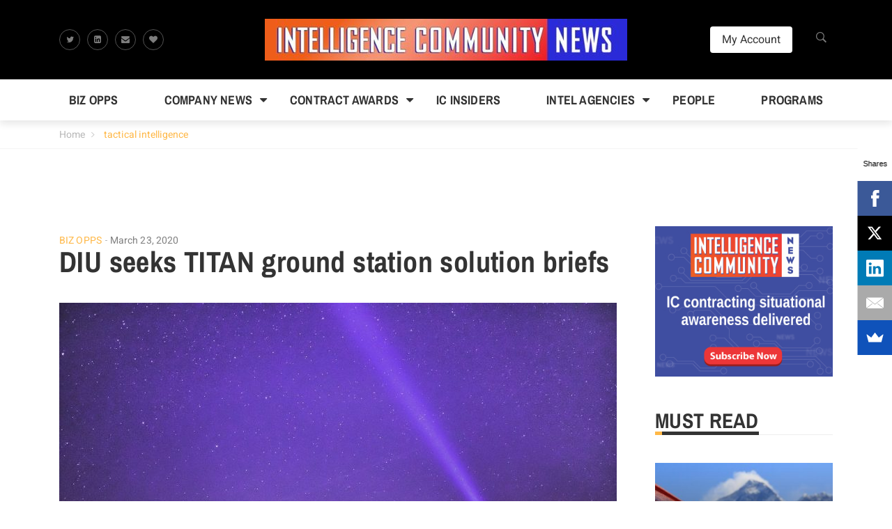

--- FILE ---
content_type: text/css
request_url: https://intelligencecommunitynews.com/wp-content/themes/magazette/style.css?ver=6.9
body_size: 70482
content:
@charset "UTF-8";/*!
Theme Name: Magazette
Theme URI: https://creativemag.thimpress.com/
Author: ThimPress
Author URI: http://thimpress.com
Description: Magazine & Blog WordPress Theme
Version: 1.0.6
License: http://themeforest.net/licenses
License URI: http://themeforest.net/licenses
Tags: two-columns, three-columns, left-sidebar, right-sidebar, custom-background, custom-header, custom-menu, editor-style, post-formats, rtl-language-support, sticky-post, theme-options, translation-ready, accessibility-ready
Text Domain: magazette
Domain Path: /languages/
*//*!--------------------------------------------------------------
>>> TABLE OF CONTENTS:
----------------------------------------------------------------
1.0 - Animate
2.0 - Reset
3.0 - Header
	3.1 - Main menu
	3.2 - Mega menu
	3.3 - Topbar
4.0 - Breadcrumb
5.0 - Blog
	5.1 - Sidebar
	5.2 - Archive
	5.3 - Single
6.0 - Footer
7.0 - Responsive
8.0 - Features
9.0 - Shortcodes
10.0 - Search Box
11.0 - Home page styles
12.0 - Related post popup
13.0 - Video player
14.0 - Sticky Video
15.0 - Review Feature
16.0 - Recipe Style
--------------------------------------------------------------*//*!--------------------------------------------------------------
1.0 - Animate
----------------------------------------------------------------*/.content-pusher.boxed-area,.content-pusher.boxed-area header.site-header{max-width:1200px;margin:0 auto}.home-masonry.loading .icon-loading,.thim-effect-loading,.thim-sc-block10.loadmore:after,.thim-sc-block18.loading:after,.thim-sc-block18.loadmore:after,.thim-sc-block19.loading:after,.thim-sc-block19.loadmore:after,.thim-sc-block20.loading:after,.thim-sc-block20.loadmore:after,.thim-sc-block4.loading:after,.thim-sc-block4.loadmore:after,.thim-sc-block7.loading:after,.thim-sc-block9.loading:after,.thim-sc-block9.loadmore:after,.thim-sc-megamenu.layout-slider.loading:after,.wp-caption-text{text-align:center}.screen-reader-text:focus,a:active,a:focus,a:hover{text-decoration:none}body,input[type=checkbox]:checked:before,input[type=radio]:checked:before{-webkit-font-smoothing:antialiased;-moz-osx-font-smoothing:grayscale}.thim-login label:before,body{-moz-osx-font-smoothing:grayscale}.gallery-item,.screen-reader-text,.wrap-link,body .content-pusher{overflow:hidden}.effect-updown{-webkit-animation:updown 1s linear infinite;-moz-animation:updown 1s linear infinite;-o-animation:updown 1s linear infinite;animation:updown 1s linear infinite;-webkit-animation-direction:alternate;-o-animation-direction:alternate;animation-direction:alternate}.lazy-loaded{filter:alpha(opacity=100);-ms-filter:"progid:DXImageTransform.Microsoft.Alpha(Opacity=100)";-webkit-opacity:1;-khtml-opacity:1;-moz-opacity:1;-ms-opacity:1;-o-opacity:1;opacity:1}.fadeIn{-webkit-animation:fadeIn .3s linear;-moz-animation:fadeIn .3s linear;-o-animation:fadeIn .3s linear;animation:fadeIn .3s linear;-webkit-animation-direction:alternate;-o-animation-direction:alternate;animation-direction:alternate}@-webkit-keyframes fadeIn{from{opacity:0}to{opacity:1}}@keyframes fadeIn{from{opacity:0}to{opacity:1}}@-webkit-keyframes updown{from{-webkit-transform:translate(0,-15px)}to{-webkit-transform:translate(0,15px)}}@-moz-keyframes updown{from{-moz-transform:translate(0,-15px)}to{-moz-transform:translate(0,15px)}}@keyframes updown{from{transform:translate(0,-15px)}to{transform:translate(0,15px)}}@-webkit-keyframes hvr-pulse{25%{-webkit-transform:scale(1.1);transform:scale(1.1)}75%{-webkit-transform:scale(.9);transform:scale(.9)}}@keyframes hvr-pulse{25%{-webkit-transform:scale(1.1);transform:scale(1.1)}75%{-webkit-transform:scale(.9);transform:scale(.9)}}@keyframes scissor{0%,100%{transform:rotate(0)}50%{transform:rotate(-20deg)}}@-webkit-keyframes scissor{0%,100%{-webkit-transform:rotate(0)}50%{-webkit-transform:rotate(-20deg)}}@keyframes scissol{0%,100%{transform:rotate(0)}50%{transform:rotate(20deg)}}@-webkit-keyframes scissol{0%,100%{-webkit-transform:rotate(0)}50%{-webkit-transform:rotate(20deg)}}.loading .thim-icon-loading{display:block!important;position:absolute;z-index:9;top:50%;left:0;right:0;transform:translateY(-50%)}.loadmore .thim-icon-loading{display:block!important;position:relative;z-index:9;top:auto;left:0;right:0;transform:translateY(0)}.thim-icon-loading{display:none}@keyframes spin{from{-webkit-transform:rotate(0);-moz-transform:rotate(0);-o-transform:rotate(0);-ms-transform:rotate(0);transform:rotate(0)}to{-webkit-transform:rotate(359deg);-moz-transform:rotate(359deg);-o-transform:rotate(359deg);-ms-transform:rotate(359deg);transform:rotate(359deg)}}@-moz-keyframes spin{from{-moz-transform:rotate(0);transform:rotate(0)}to{-moz-transform:rotate(359deg);transform:rotate(359deg)}}@-webkit-keyframes spin{from{-webkit-transform:rotate(0);transform:rotate(0)}to{-webkit-transform:rotate(359deg);transform:rotate(359deg)}}@-ms-keyframes spin{from{-ms-transform:rotate(0);transform:rotate(0)}to{-ms-transform:rotate(359deg);transform:rotate(359deg)}}@-o-keyframes spin{from{-o-transform:rotate(0);transform:rotate(0)}to{-o-transform:rotate(359deg);transform:rotate(359deg)}}@-webkit-keyframes fadeInDown{0%{opacity:.05;-webkit-transform:translateY(-15px);transform:translateY(-15px)}100%{opacity:1;-webkit-transform:translateY(0);transform:translateY(0)}}@keyframes fadeInDown{0%{opacity:.05;-webkit-transform:translateY(-15px);-ms-transform:translateY(-15px);transform:translateY(-15px)}100%{opacity:1;-webkit-transform:translateY(0);-ms-transform:translateY(0);transform:translateY(0)}}@-webkit-keyframes fadeInUp{from{opacity:0;-webkit-transform:translate3d(0,100%,0);transform:translate3d(0,100%,0)}to{opacity:1;-webkit-transform:none;transform:none}}@keyframes fadeInUp{from{opacity:0;-webkit-transform:translate3d(0,100%,0);transform:translate3d(0,100%,0)}to{opacity:1;-webkit-transform:none;transform:none}}@-webkit-keyframes fadeOutDown{from{opacity:1}to{opacity:0;-webkit-transform:translate3d(0,100%,0);transform:translate3d(0,100%,0)}}@keyframes fadeOutDown{from{opacity:1}to{opacity:0;-webkit-transform:translate3d(0,100%,0);transform:translate3d(0,100%,0)}}@-webkit-keyframes fadeInLeft{0%{opacity:.05;-webkit-transform:translateX(-15px);transform:translateX(-15px)}100%{opacity:1;-webkit-transform:translateX(0);transform:translateX(0)}}@keyframes fadeInLeft{0%{opacity:.05;-webkit-transform:translateX(-15px);-ms-transform:translateX(-15px);transform:translateX(-15px)}100%{opacity:1;-webkit-transform:translateX(0);-ms-transform:translateX(0);transform:translateX(0)}}.effect-zoom,.thim-sc-featured-news .category-posts:hover .thumbnail img,.thim-sc-featured-news .content-inner:hover .thumbnail img,.thim-sc-featured-news .item:hover .thumbnail img{transform:scale(1.1,1.1);-webkit-transform:scale(1.1,1.1);-moz-transform:scale(1.1,1.1)}.no-effect-zoom{transform:scale(1);-webkit-transform:scale(1);-moz-transform:scale(1);-ms-transform:scale(1);-o-transform:scale(1)}.blog-content article .content-inner .entry-top a,.effect-image,body.search .blog-content article .post-formats-wrapper .post-image,body.search .page-content article .post-formats-wrapper .post-image{position:relative;display:block}.blog-content article .content-inner .entry-top a:before,.effect-image:before,body.search .blog-content article .post-formats-wrapper .post-image:before,body.search .page-content article .post-formats-wrapper .post-image:before{position:absolute;content:'';left:0;top:0;display:block;right:0;bottom:0;filter:alpha(opacity=0);-ms-filter:"progid:DXImageTransform.Microsoft.Alpha(Opacity=0)";-webkit-opacity:0;-khtml-opacity:0;-moz-opacity:0;-ms-opacity:0;-o-opacity:0;opacity:0;z-index:1;background:rgba(255,255,255,.5);-webkit-transition:opacity .25s ease-in-out;-khtml-transition:opacity .25s ease-in-out;-moz-transition:opacity .25s ease-in-out;-ms-transition:opacity .25s ease-in-out;-o-transition:opacity .25s ease-in-out;transition:opacity .25s ease-in-out;visibility:hidden}.gallery-caption:before,.gallery:after{content:""}a,body.responsive .mobile-menu-container{-webkit-transition:all .3s;-khtml-transition:all .3s;-moz-transition:all .3s}.blog-content article:hover .entry-top a:before,.effect-image-hover:before,body.search .blog-content article:hover .post-formats-wrapper .post-image:before,body.search .page-content article:hover .post-formats-wrapper .post-image:before{filter:alpha(opacity=100);-ms-filter:"progid:DXImageTransform.Microsoft.Alpha(Opacity=100)";-webkit-opacity:1;-khtml-opacity:1;-moz-opacity:1;-ms-opacity:1;-o-opacity:1;opacity:1}/*!--------------------------------------------------------------
2.0 - Reset
----------------------------------------------------------------*/@media only screen and (min-width:1200px){.container{width:1393px}}.screen-reader-text{display:none}.box-shadow .boxed-area{box-shadow:0 0 32px rgba(0,0,0,.23)}.content-pusher.boxed-area{overflow:hidden}.content-pusher.boxed-area .topbar-right .list-inline.pull-right{padding-right:10px}*{margin:0;padding:0}p{margin-bottom:20px}p:last-child{margin-bottom:0}hr{border:none;background:rgba(0,0,0,.1);height:1px;margin:20px 0}code{white-space:normal}.clear{clear:both}mark{background-color:#ff0;color:#000}.alert{-webkit-border-radius:2px;-moz-border-radius:2px;border-radius:2px}a:focus,input:focus,textarea:focus{outline:0;box-shadow:none;text-decoration:none}iframe{border:0}.alignleft{float:left}.alignright{float:right}.aligncenter{display:block;margin-left:auto;margin-right:auto}@media (max-width:767px){.alignleft,.alignright{float:none}}img:not(.lazy-hidden){max-width:100%;height:auto}blockquote.alignleft,img.alignleft{margin:7px 24px 7px 0}.wp-caption.alignleft{margin:7px 14px 7px 0}blockquote.alignright,img.alignright{margin:7px 0 7px 24px}.wp-caption.alignright{margin:7px 0 7px 14px}.wp-caption-text{-webkit-box-sizing:border-box;-moz-box-sizing:border-box;box-sizing:border-box;font-size:12px;color:#999;line-height:2.17;margin-top:3px}.wp-caption-text strong{font-weight:500}.gallery{margin-bottom:20px}.gallery-item{float:left;margin:0 4px 4px 0;position:relative}.gallery-columns-1 .gallery-item{max-width:100%}.gallery-columns-2 .gallery-item{max-width:48%;max-width:-webkit-calc(50% - 4px);max-width:calc(50% - 4px)}.gallery-columns-3 .gallery-item{max-width:32%;max-width:-webkit-calc(33.3% - 4px);max-width:calc(33.3% - 4px)}.gallery-columns-4 .gallery-item{max-width:23%;max-width:-webkit-calc(25% - 4px);max-width:calc(25% - 4px)}.gallery-columns-5 .gallery-item{max-width:19%;max-width:-webkit-calc(20% - 4px);max-width:calc(20% - 4px)}.gallery-columns-6 .gallery-item{max-width:15%;max-width:-webkit-calc(16.7% - 4px);max-width:calc(16.7% - 4px)}.gallery-columns-7 .gallery-item{max-width:13%;max-width:-webkit-calc(14.28% - 4px);max-width:calc(14.28% - 4px)}.gallery-columns-8 .gallery-item{max-width:11%;max-width:-webkit-calc(12.5% - 4px);max-width:calc(12.5% - 4px)}.gallery-columns-9 .gallery-item{max-width:9%;max-width:-webkit-calc(11.1% - 4px);max-width:calc(11.1% - 4px)}.gallery-columns-1 .gallery-item:nth-of-type(1n),.gallery-columns-2 .gallery-item:nth-of-type(2n),.gallery-columns-3 .gallery-item:nth-of-type(3n),.gallery-columns-4 .gallery-item:nth-of-type(4n),.gallery-columns-5 .gallery-item:nth-of-type(5n),.gallery-columns-6 .gallery-item:nth-of-type(6n),.gallery-columns-7 .gallery-item:nth-of-type(7n),.gallery-columns-8 .gallery-item:nth-of-type(8n),.gallery-columns-9 .gallery-item:nth-of-type(9n){margin-right:0}.gallery-columns-1.gallery-size-medium figure.gallery-item:nth-of-type(1n+1),.gallery-columns-1.gallery-size-thumbnail figure.gallery-item:nth-of-type(1n+1),.gallery-columns-2.gallery-size-thumbnail figure.gallery-item:nth-of-type(2n+1),.gallery-columns-3.gallery-size-thumbnail figure.gallery-item:nth-of-type(3n+1){clear:left}#thim-header-topbar:after,.gallery:after,.site-header .header-main:after,body .mobile-menu-container>.nav:after,header#masthead.sticky-header .navigation:after,header#masthead:after{clear:both}.gallery-caption{background-color:rgba(0,0,0,.7);-webkit-box-sizing:border-box;-moz-box-sizing:border-box;box-sizing:border-box;color:#fff;font-size:12px;line-height:1.5;margin:0;max-height:50%;opacity:0;padding:6px 8px;position:absolute;bottom:0;left:0;text-align:left;width:100%}.gallery-caption:before{height:100%;min-height:49px;position:absolute;top:0;left:0;width:100%}.gallery-item:hover .gallery-caption{opacity:1}.gallery-columns-7 .gallery-caption,.gallery-columns-8 .gallery-caption,.gallery-columns-9 .gallery-caption{display:none}.gallery:after{display:block}.hidden,.hide{display:none!important}.bypostauthor>article .fn:before{content:"\f408";margin:0 2px 0 -2px;position:relative;top:-1px}dd,table{margin-bottom:24px}ol,ul{margin-bottom:10px;margin-left:25px}ol{list-style:decimal;margin-left:15px}ul.square{list-style:square}ul.circle{list-style:circle}ol ol,ol ul,ul ol,ul ul{margin:4px 0 5px 30px}ol ol li,ol ul li,ul ol li,ul ul li{margin-bottom:6px}td,th{padding:4px 6px}table,td,tr{border:1px solid #ccc}td,th{border-width:0 1px 1px 0}table{border-collapse:collapse;border-spacing:0;width:100%}caption,td,th{font-weight:400;text-align:left}th{font-weight:700}.breadcrumb{background:0 0}figure{max-width:100%}.hidden{visibility:hidden!important}.show{display:block!important}.invisible{visibility:hidden}.pull-right{float:right!important}.pull-left{float:left!important}.post-password-form input[type=submit],.post-password-form label{float:left}a{-ms-transition:all .3s;-o-transition:all .3s;transition:all .3s}.wrap-link{display:block;position:relative}.wrap-link>img{-webkit-transition:transform .5s ease 0s!important;-khtml-transition:transform .5s ease 0s!important;-moz-transition:transform .5s ease 0s!important;-ms-transition:transform .5s ease 0s!important;-o-transition:transform .5s ease 0s!important;transition:transform .5s ease 0s!important}.wrap-link:hover>img{-webkit-transform:scale(1.05,1.05);-moz-transform:scale(1.05,1.05);-ms-transform:scale(1.05,1.05);-o-transform:scale(1.05,1.05)}#main{z-index:1}.screen-reader-text{clip:rect(1px,1px,1px,1px);position:absolute!important;white-space:nowrap;height:1px;width:1px}.screen-reader-text:focus{background-color:#f1f1f1;border-radius:3px;box-shadow:0 0 2px 2px rgba(0,0,0,.6);clip:auto!important;color:#21759b;display:block;font-size:.875rem;font-weight:700;height:auto;left:5px;line-height:normal;padding:15px 23px 14px;top:5px;width:auto;z-index:100000}.page-links a{margin:20px 2px;display:inline-block;width:35px;height:35px;text-align:center;line-height:35px;font-size:18px;font-weight:700}header#masthead.header_v1 .header-main .h-right .wpb_content_element,header#masthead.header_v6 .menu-right .wpb_content_element{margin-bottom:0}.home.blog article.sticky{background:#eee;padding:30px 30px 0}body.page-template-default .entry-header h1.entry-title{font-size:50px;font-weight:700;line-height:1.16em;letter-spacing:.5px}/*!--------------------------------------------------------------
3.0 - Header
----------------------------------------------------------------*/body.thim-active-search header#masthead.header-boxed .widget-area .wpb_wrapper .thim-search-box .form-search-wrapper,body.thim-active-search header#masthead.header-boxed .wpb_wrapper .thim-search-box .form-search-wrapper{filter:alpha(opacity=100);-ms-filter:"progid:DXImageTransform.Microsoft.Alpha(Opacity=100)";-webkit-opacity:1;-khtml-opacity:1;-moz-opacity:1;-ms-opacity:1;-o-opacity:1;opacity:1;visibility:visible!important;-webkit-box-shadow:0 1px 3px 0 rgba(0,0,0,.3);-khtml-box-shadow:0 1px 3px 0 rgba(0,0,0,.3);-moz-box-shadow:0 1px 3px 0 rgba(0,0,0,.3);-ms-box-shadow:0 1px 3px 0 rgba(0,0,0,.3);-o-box-shadow:0 1px 3px 0 rgba(0,0,0,.3);box-shadow:0 1px 3px 0 rgba(0,0,0,.3)}header#masthead .widget-area .wpb_wrapper .widget.widget_search .thim-search-box .toggle-form{filter:alpha(opacity=100);-ms-filter:"progid:DXImageTransform.Microsoft.Alpha(Opacity=100)";-webkit-opacity:1;-khtml-opacity:1;-moz-opacity:1;-ms-opacity:1;-o-opacity:1;opacity:1;display:block!important}header#masthead .widget-area .wpb_wrapper .widget.widget_search .thim-search-box .form-search-wrapper{background:#FFF;padding:15px}header#masthead:after,header#masthead:before{content:" ";display:table}header#masthead .width-logo .logo{max-width:unset}header#masthead.header_v1 .header-main>.container{display:-webkit-box;display:-moz-box;display:-ms-flexbox;display:-webkit-flex;display:flex;flex-direction:row;justify-content:space-between;align-items:center}header#masthead.header_v1 .header-main>.container>*{width:33.33%}header#masthead.header_v1 .header-main>.container>:nth-child(2){justify-content:center;display:-webkit-box;display:-moz-box;display:-ms-flexbox;display:-webkit-flex;display:flex}header#masthead.header_v1 .header-main>.container>:last-child{display:-webkit-box;display:-moz-box;display:-ms-flexbox;display:-webkit-flex;display:flex;justify-content:flex-end}header#masthead.header_v1 .header-main .h-right .wpb_wrapper{display:-webkit-box;display:-moz-box;display:-ms-flexbox;display:-webkit-flex;display:flex;flex-direction:row;justify-items:center}header#masthead.header_v1 .header-main .width-logo{padding-top:27px;padding-bottom:27px}header#masthead.header_v1 .navigation{-webkit-box-shadow:0 5px 10px 0 rgba(24,23,24,.1);-khtml-box-shadow:0 5px 10px 0 rgba(24,23,24,.1);-moz-box-shadow:0 5px 10px 0 rgba(24,23,24,.1);-ms-box-shadow:0 5px 10px 0 rgba(24,23,24,.1);-o-box-shadow:0 5px 10px 0 rgba(24,23,24,.1);box-shadow:0 5px 10px 0 rgba(24,23,24,.1)}header#masthead.sticky-header .navigation{left:0;right:0;z-index:99999}header#masthead.sticky-header .navigation:after,header#masthead.sticky-header .navigation:before{content:" ";display:table}header#masthead .counter,header#masthead .mobile-logo,header#masthead .retina-logo{display:none}header#masthead.sticky-header .navigation.affix{position:fixed;-webkit-transition:all .4s;-khtml-transition:all .4s;-moz-transition:all .4s;-ms-transition:all .4s;-o-transition:all .4s;transition:all .4s}header#masthead.sticky-header .navigation.affix-top.menu-show{position:absolute}header#masthead.sticky-header .navigation.no-transition{-webkit-transition:none;-khtml-transition:none;-moz-transition:none;-ms-transition:none;-o-transition:none;transition:none}header#masthead.sticky-header .navigation.no-transition.affix.menu-show{-webkit-transition:none;-khtml-transition:none;-moz-transition:none;-ms-transition:none;-o-transition:none;transition:none;-webkit-transform:translate(0,-100%);-moz-transform:translate(0,-100%);-ms-transform:translate(0,-100%);-o-transform:translate(0,-100%)}header#masthead.sticky-header .navigation.no-transition.affix-top.menu-show{-webkit-transition:none;-khtml-transition:none;-moz-transition:none;-ms-transition:none;-o-transition:none;transition:none}header#masthead.header-boxed .thim-search-box .form-search-wrapper{left:unset;right:0;top:100%;width:400px;z-index:999999;position:absolute;visibility:hidden}header#masthead.header-boxed .menu-right{padding-right:0}header#masthead.header-boxed .menu-right .toggle-form{line-height:normal}header#masthead.header-boxed .menu-right i{font-size:16px}header#masthead.header-wide .width-logo{padding-left:20px}header#masthead .navbar{position:static}header#masthead .inner-navigation div.thim-social-links{float:left}header#masthead .inner-navigation div.thim-social-links .social-links{margin-top:0}header#masthead .inner-navigation div.thim-social-links .has-border{position:relative;padding-right:8px;margin-right:8px}header#masthead .inner-navigation div.thim-social-links .has-border:after{content:'';background:rgba(255,255,255,.2);width:1px;height:13px;position:absolute;right:0;top:50%;-webkit-transform:translate(0,-50%);-moz-transform:translate(0,-50%);-ms-transform:translate(0,-50%);-o-transform:translate(0,-50%)}header#masthead .inner-navigation div.thim-social-links .has-border.widget_search .thim-search-box .toggle-form{height:auto;margin:0}header#masthead .inner-navigation .thim-social-links li a{padding:0 8px!important;font-size:16px}header#masthead .menu-right{position:static;padding-top:18px;padding-right:20px}header#masthead .menu-right .toggle-form{font-size:17px;margin-top:-3px;margin-right:-5px}header#masthead .navigation{transition:all ease-in-out .5s;background-color:#2a2a2a}header#masthead .navigation .affix{-webkit-box-shadow:1px 0 3px 2px rgba(0,0,0,.1);-khtml-box-shadow:1px 0 3px 2px rgba(0,0,0,.1);-moz-box-shadow:1px 0 3px 2px rgba(0,0,0,.1);-ms-box-shadow:1px 0 3px 2px rgba(0,0,0,.1);-o-box-shadow:1px 0 3px 2px rgba(0,0,0,.1);box-shadow:1px 0 3px 2px rgba(0,0,0,.1)}header#masthead.header_v4 .retina-logo{max-width:unset}@media (min-width:768px) and (-webkit-min-device-pixel-ratio:2),(min-width:768px) and (min--moz-device-pixel-ratio:2),(min-width:768px) and (-o-min-device-pixel-ratio:2 / 1),(min-width:768px) and (min-device-pixel-ratio:2),(min-width:768px) and (min-resolution:192dpi),(min-width:768px) and (min-resolution:2dppx){header#masthead.has-retina-logo .no-sticky-logo{max-width:100%;display:flex!important;align-items:center}header#masthead.has-retina-logo .logo,header#masthead.has-retina-logo .mobile-logo,header#masthead.has-retina-logo .sticky-logo img{display:none!important}header#masthead.has-retina-logo .retina-logo{justify-content:center;display:block!important}}header#masthead .navigation .nav-inner{position:relative;display:-webkit-box;display:-moz-box;display:-ms-flexbox;display:-webkit-flex;display:flex;align-items:center}header#masthead .navigation .width-navigation{width:100%}header#masthead .item .thim-social-share{top:5px;right:5px}header#masthead .item .thim-social-share .more-icon,header#masthead .item .thim-social-share .social-links .link{padding:0!important}header#masthead.header_v6 .header-main-inner{display:-webkit-box;display:-moz-box;display:-ms-flexbox;display:-webkit-flex;display:flex;justify-content:space-between;align-items:center;padding:20px 0}header#masthead.header_v6 .navigation{-webkit-box-shadow:0 5px 10px 0 rgba(24,23,24,.1);-khtml-box-shadow:0 5px 10px 0 rgba(24,23,24,.1);-moz-box-shadow:0 5px 10px 0 rgba(24,23,24,.1);-ms-box-shadow:0 5px 10px 0 rgba(24,23,24,.1);-o-box-shadow:0 5px 10px 0 rgba(24,23,24,.1);box-shadow:0 5px 10px 0 rgba(24,23,24,.1)}header#masthead.header_v6 .navigation .width-navigation .inner-navigation{display:-webkit-box;display:-moz-box;display:-ms-flexbox;display:-webkit-flex;display:flex;justify-content:space-between;align-items:center}header#masthead.header_v6 .navigation .width-navigation .inner-navigation .navbar>li.menu-item span.icon-toggle{right:26px}header#masthead.header_v6 .navigation .width-navigation .inner-navigation .navbar li:first-child a{padding-left:0}header#masthead.header_v6 .navigation .width-navigation .inner-navigation .navbar li a{padding:11px 30px}header#masthead.header_v6 .menu-right{padding-top:0}header#masthead.header_v6 .menu-right .thim-search-box{padding-right:23px}header#masthead.header_v6 .menu-right i{font-weight:600;line-height:30px}header#masthead.header_v6 .menu-right .toggle-form{margin-top:0;margin-right:0;height:30px}body .mobile-menu-container{padding-top:40px}body .mobile-menu-container ul.navbar-nav{float:left;width:100%}body header#masthead.header_v2 .navigation{padding-top:5px;padding-bottom:5px}body header#masthead.retina-logo .no-sticky-logo{width:200px;max-width:200px}body header.sticky-header .affix .sm-logo .sticky-logo{display:none!important}body header.sticky-header .affix .sm-logo .no-sticky-logo{display:block!important}body.mobile-menu-open .navigation .menu-mobile-effect,body.mobile-menu-open .navigation-top .menu-mobile-effect{display:none}body.mobile-menu-open .mobile-menu-container .mega-menu>li>a,body.mobile-menu-open .mobile-menu-container .mega-menu>li>span{padding:5px 0}body.mobile-menu-open .mobile-menu-container .navbar-nav>li>.sub-menu,body.mobile-menu-open .mobile-menu-container ul.mega-menu.navbar>li>.sub-menu{position:relative;display:none}body.mobile-menu-open .mobile-menu-container .navbar-nav>li>.sub-menu:before,body.mobile-menu-open .mobile-menu-container ul.mega-menu.navbar>li>.sub-menu:before{content:'';width:1px;height:100%;position:absolute;left:2px;top:1px;display:block}body.mobile-menu-open .mobile-menu-container .navbar-nav>li>.sub-menu li,body.mobile-menu-open .mobile-menu-container ul.mega-menu.navbar>li>.sub-menu li{position:relative;flex:100%;max-width:100%}body.mobile-menu-open .mobile-menu-container .navbar-nav>li>.sub-menu li:before,body.mobile-menu-open .mobile-menu-container ul.mega-menu.navbar>li>.sub-menu li:before{content:'';width:7px;height:1px;position:absolute;left:3px;top:14px;padding:0;display:block;background:#fff}body.mobile-menu-open .mobile-menu-container .navbar-nav>li>.sub-menu li a,body.mobile-menu-open .mobile-menu-container ul.mega-menu.navbar>li>.sub-menu li a{padding-left:25px!important}body.mobile-menu-open .mobile-menu-container .navbar-nav>li>.sub-menu .sub-menu,body.mobile-menu-open .mobile-menu-container ul.mega-menu.navbar>li>.sub-menu .sub-menu{margin-left:20px}body.creative-left.mobile-menu-open .header-boxed .menu-mobile-effect-close.navbar-toggle{left:15px!important}body.creative-left header .menu-mobile-effect.navbar-toggle{left:30px!important}body.creative-left .mobile-menu-container{-webkit-transform:translate(-270px);-moz-transform:translate(-270px);-ms-transform:translate(-270px);-o-transform:translate(-270px);left:0}body.creative-left .header-boxed .menu-mobile-effect-close.navbar-toggle{left:15px!important}body.creative-right .mobile-menu-container .menu-mobile-effect-close{right:3px!important;left:auto!important}body.creative-right header#masthead .width-logo{padding:0 0 0 20px;margin-left:0!important}body.creative-right header#masthead .width-navigation{padding-right:45px}body.creative-right header#masthead .menu-mobile-effect.navbar-toggle,body.creative-right header#masthead.header-boxed .menu-mobile-effect.navbar-toggle{right:0}body.creative-right .mobile-menu-container{right:0!important;left:auto!important;-webkit-transform:translate(100%,0);-moz-transform:translate(100%,0);-ms-transform:translate(100%,0);-o-transform:translate(100%,0)}body:not(.mobile-menu-open) .menu-mobile-effect.navbar-toggle{top:50%;-webkit-transform:translate(-50%,-50%);-moz-transform:translate(-50%,-50%);-ms-transform:translate(-50%,-50%);-o-transform:translate(-50%,-50%);-webkit-transition:all 2s;-khtml-transition:all 2s;-moz-transition:all 2s;-ms-transition:all 2s;-o-transition:all 2s;transition:all 2s}body .mobile-menu-container,body .mobile-menu-container ul li a{-webkit-transition:all .5s;-moz-transition:all .5s;-ms-transition:all .5s;-o-transition:all .5s}body.mobile-menu-open.content-pusher:after{filter:alpha(opacity=100);-ms-filter:"progid:DXImageTransform.Microsoft.Alpha(Opacity=100)";-webkit-opacity:1;-khtml-opacity:1;-moz-opacity:1;-ms-opacity:1;-o-opacity:1;opacity:1}body.mobile-menu-open .mobile-effect.mobile-menu-container,body.responsive.mobile-menu-open .mobile-menu-container{filter:alpha(opacity=100);-khtml-opacity:1;-moz-opacity:1;-moz-transform:translate(0,0);-ms-transform:translate(0,0)}body.mobile-menu-open.content-pusher .mobile-menu-container ul.sub-menu li a{font-size:13px}body.mobile-menu-open .mobile-effect.mobile-menu-container{-ms-filter:"progid:DXImageTransform.Microsoft.Alpha(Opacity=100)";-webkit-opacity:1;-ms-opacity:1;-o-opacity:1;opacity:1;visibility:visible;box-shadow:0 1px 5px -2px rgba(42,42,42,.4);-webkit-transform:translate(0,0);-o-transform:translate(0,0)}body .mobile-menu-container{filter:alpha(opacity=0);-ms-filter:"progid:DXImageTransform.Microsoft.Alpha(Opacity=0)";-webkit-opacity:0;-khtml-opacity:0;-moz-opacity:0;-ms-opacity:0;-o-opacity:0;opacity:0;position:fixed;visibility:hidden;top:0;bottom:0;z-index:999999;width:270px;height:100%;overflow:auto;-khtml-transition:all .5s;transition:all .5s}body .mobile-menu-container span.icon-toggle{cursor:pointer}body .mobile-menu-container>.nav{margin-bottom:20px}body .mobile-menu-container>.nav:after,body .mobile-menu-container>.nav:before{content:" ";display:table}body .mobile-menu-container ul{float:none}body .mobile-menu-container ul.mega-menu{margin:0;padding:0 5px}body .mobile-menu-container ul.mega-menu>li{margin:0}body .mobile-menu-container ul.mega-menu>li>a,body .mobile-menu-container ul.mega-menu>li>span:not(.icon-toggle){padding:10px 15px!important;line-height:20px}body .mobile-menu-container ul.sub-menu{background-image:none!important;margin-top:0;margin-bottom:0;overflow:hidden;display:none}body .mobile-menu-container ul li.current-menu-parent ul.sub-menu,body .mobile-menu-container ul.sub-menu li ul{display:block}body .mobile-menu-container ul.mega-sub-menu{margin-left:25px!important}body .mobile-menu-container ul li{line-height:35px;float:none;list-style:none;position:relative}.menu-mobile-effect-close,.mobile-menu-container,body .mobile-menu-container ul li .icon-toggle:after,body .mobile-menu-container ul li .icon-toggle:before{display:none}body .mobile-menu-container ul li.disable_link{margin-left:20px}body .mobile-menu-container ul li .icon-toggle{width:30px;height:30px;text-align:center;position:absolute;right:0;line-height:30px;top:0;font-size:15px}body .mobile-menu-container ul li .icon-toggle .fa{vertical-align:middle}body .mobile-menu-container ul li a{display:block;outline:0;-khtml-transition:all .5s;transition:all .5s}body .mobile-menu-container ul li a :focus,body .mobile-menu-container ul li a:hover{background:0 0}body .admin-bar .affix{top:0}body .content-pusher{right:0;position:relative;-webkit-transition:all .5s;-khtml-transition:all .5s;-moz-transition:all .5s;-ms-transition:all .5s;-o-transition:all .5s;transition:all .5s;height:100%}body .menu-mobile-effect.navbar-toggle{cursor:pointer;float:right;display:none;z-index:1;vertical-align:middle;width:30px;height:20px;padding:0;position:absolute;margin:0;top:50%;-webkit-transform:translate(-50%,-50%);-moz-transform:translate(-50%,-50%);-ms-transform:translate(-50%,-50%);-o-transform:translate(-50%,-50%);-webkit-transition:all 2s;-khtml-transition:all 2s;-moz-transition:all 2s;-ms-transition:all 2s;-o-transition:all 2s;transition:all 2s}body .menu-mobile-effect.navbar-toggle span.icon-bar{width:30px;height:2px;-webkit-border-radius:0;-moz-border-radius:0;border-radius:0;position:absolute;left:0;right:0;margin:0 auto;top:0;-webkit-transition:all .5s;-khtml-transition:all .5s;-moz-transition:all .5s;-ms-transition:all .5s;-o-transition:all .5s;transition:all .5s}body .menu-mobile-effect.navbar-toggle span.icon-bar:nth-child(2){top:9px}body .menu-mobile-effect.navbar-toggle span.icon-bar:nth-child(3){top:18px}@media (max-width:768px){body #primary-menu{display:none}body .menu-mobile-effect.navbar-toggle{display:inline-block}}.mobile-menu-open .mobile-menu-container{display:block;width:300px;position:fixed;left:0;top:0;background:#2b2b2b;bottom:0;font-size:15px;z-index:999999}.mobile-menu-open .mobile-menu-container .mega-menu>li>a,.mobile-menu-open .mobile-menu-container .mega-menu>li>span{padding:5px 0}.mobile-menu-open .mobile-menu-container .menu-mobile-effect{position:absolute;top:15px;left:17px!important}.mobile-menu-open .mobile-menu-container .menu-mobile-effect .icon-bar{-webkit-transform:rotate(-45deg);-moz-transform:rotate(-45deg);-ms-transform:rotate(-45deg);-o-transform:rotate(-45deg);top:13px}.mobile-menu-open .mobile-menu-container .menu-mobile-effect .icon-bar:nth-child(2){filter:alpha(opacity=0);-ms-filter:"progid:DXImageTransform.Microsoft.Alpha(Opacity=0)";-webkit-opacity:0;-khtml-opacity:0;-moz-opacity:0;-ms-opacity:0;-o-opacity:0;opacity:0}.mobile-menu-open .mobile-menu-container .menu-mobile-effect .icon-bar:nth-child(3){-webkit-transform:rotate(45deg);-moz-transform:rotate(45deg);-ms-transform:rotate(45deg);-o-transform:rotate(45deg);top:13px}.mobile-menu-open .mobile-menu-container .navbar-nav .sub-menu{position:relative}.mobile-menu-open .mobile-menu-container .navbar-nav .sub-menu:before{content:'';width:1px;height:100%;position:absolute;left:2px;top:1px;display:block}.mobile-menu-open .mobile-menu-container .navbar-nav .sub-menu aside.widget{display:none!important}.mobile-menu-open .mobile-menu-container .navbar-nav .sub-menu li{position:relative}.mobile-menu-open .mobile-menu-container .navbar-nav .sub-menu li:before{content:'';width:7px;height:1px;position:absolute;left:3px;top:14px;padding:0;display:block;background:#fff}.mobile-menu-open .mobile-menu-container .navbar-nav .sub-menu li a{padding-left:25px!important}.mobile-menu-open .mobile-menu-container .navbar-nav .sub-menu .sub-menu{margin-left:20px}.mobile-menu-open .mobile-menu-container .thim-search-box{display:block}.mobile-menu-open .mobile-menu-container .thim-search-box .form-search-wrapper .container{width:auto}.mobile-menu-open .mobile-menu-container .thim-search-box .form-search-wrapper .container .row [class^=col]{width:100%}body.responsive.mobile-menu-open header#masthead .menu-mobile-effect span.icon-bar{-webkit-transform:rotate(-45deg);-moz-transform:rotate(-45deg);-ms-transform:rotate(-45deg);-o-transform:rotate(-45deg);top:13px}body.responsive.mobile-menu-open header#masthead .menu-mobile-effect span.icon-bar:nth-child(2){filter:alpha(opacity=0);-ms-filter:"progid:DXImageTransform.Microsoft.Alpha(Opacity=0)";-webkit-opacity:0;-khtml-opacity:0;-moz-opacity:0;-ms-opacity:0;-o-opacity:0;opacity:0}body.responsive.mobile-menu-open header#masthead .menu-mobile-effect span.icon-bar:nth-child(3){-webkit-transform:rotate(45deg);-moz-transform:rotate(45deg);-ms-transform:rotate(45deg);-o-transform:rotate(45deg);top:13px}body.responsive.mobile-menu-open .mobile-menu-container{-ms-filter:"progid:DXImageTransform.Microsoft.Alpha(Opacity=100)";-webkit-opacity:1;-ms-opacity:1;-o-opacity:1;opacity:1;-webkit-transform:translate(0,0);-o-transform:translate(0,0)}.comingsoon-wrapper .thim-countdown .counter-group .counter-block .counter .number.tens,body.responsive .mobile-menu-container{-webkit-transform:translate(-100%,0);-moz-transform:translate(-100%,0);-ms-transform:translate(-100%,0);-o-transform:translate(-100%,0)}body.responsive .mobile-menu-container{filter:alpha(opacity=0);-ms-filter:"progid:DXImageTransform.Microsoft.Alpha(Opacity=0)";-webkit-opacity:0;-khtml-opacity:0;-moz-opacity:0;-ms-opacity:0;-o-opacity:0;opacity:0;display:block;position:fixed;left:0;top:0;bottom:0;font-size:15px;z-index:999999;overflow:auto;width:270px;background:#fff!important;border-right:1px solid #eee;-ms-transition:all .3s;-o-transition:all .3s;transition:all .3s}body.responsive .mobile-menu-container::-webkit-scrollbar{width:7px}body.responsive .mobile-menu-container::-webkit-scrollbar-track{background-color:#eee}body.responsive .mobile-menu-container::-webkit-scrollbar-thumb{background-color:#ddd}body.responsive .mobile-menu-container .mega-menu>li>a,body.responsive .mobile-menu-container .mega-menu>li>span{padding:5px 0}body.responsive .mobile-menu-container .thim-search-box{display:block}body.responsive .mobile-menu-container .thim-search-box .toggle-form{display:none}body.responsive .mobile-menu-container .thim-search-box .form-search-wrapper{padding:20px;background:#E9E9E9;position:relative;filter:alpha(opacity=100);-ms-filter:"progid:DXImageTransform.Microsoft.Alpha(Opacity=100)";-webkit-opacity:1;-khtml-opacity:1;-moz-opacity:1;-ms-opacity:1;-o-opacity:1;opacity:1;visibility:visible;-webkit-box-shadow:none;-khtml-box-shadow:none;-moz-box-shadow:none;-ms-box-shadow:none;-o-box-shadow:none;box-shadow:none;top:0}body.responsive .mobile-menu-container .thim-search-box .form-search-wrapper .container{width:auto;padding:0}body.responsive .mobile-menu-container .thim-search-box .form-search-wrapper .container .search-form{position:relative;line-height:26px}body.responsive .mobile-menu-container .thim-search-box .form-search-wrapper .container .search-form .search-field{width:100%;height:30px;border-color:#fff;font-size:12px;color:rgba(0,0,0,.5);padding:0 10px;line-height:30px}body.responsive .mobile-menu-container .thim-search-box .form-search-wrapper .container .search-form button{position:absolute;top:0;right:0;width:30px;height:30px;font-size:16px;color:#fff;border:none;outline:0;-webkit-transition:all .5s;-khtml-transition:all .5s;-moz-transition:all .5s;-ms-transition:all .5s;-o-transition:all .5s;transition:all .5s}body.responsive .mobile-menu-container ul{float:none;margin:0}body.responsive .mobile-menu-container ul.nav>li,body.responsive .mobile-menu-container ul.navbar>li{padding:0 20px!important}body.responsive .mobile-menu-container ul.nav>li.menu-item-has-children>.sub-menu,body.responsive .mobile-menu-container ul.navbar>li.menu-item-has-children>.sub-menu{margin-top:-9px!important}body.responsive .mobile-menu-container ul.nav li,body.responsive .mobile-menu-container ul.navbar li{float:none;list-style:none;position:relative;display:block;border-bottom:1px solid #EFEFEF;margin:0}body.responsive .mobile-menu-container ul.nav li.current-menu-parent ul.sub-menu,body.responsive .mobile-menu-container ul.navbar li.current-menu-parent ul.sub-menu{display:block}body.responsive .mobile-menu-container ul.nav li.disable_link,body.responsive .mobile-menu-container ul.navbar li.disable_link{margin-left:20px}body.responsive .mobile-menu-container ul.nav li .icon-toggle,body.responsive .mobile-menu-container ul.navbar li .icon-toggle{position:absolute;line-height:1;padding:13px!important;top:0;right:13px;cursor:pointer;font-size:15px;pointer-events:none}body.responsive .mobile-menu-container ul.nav li .icon-toggle:after,body.responsive .mobile-menu-container ul.nav li .icon-toggle:before,body.responsive .mobile-menu-container ul.navbar li .icon-toggle:after,body.responsive .mobile-menu-container ul.navbar li .icon-toggle:before{display:none}body.responsive .mobile-menu-container ul.nav li .icon-toggle .fa,body.responsive .mobile-menu-container ul.navbar li .icon-toggle .fa{vertical-align:middle}body.responsive .mobile-menu-container ul.nav li a,body.responsive .mobile-menu-container ul.navbar li a{padding:15px 0!important;line-height:initial!important;display:block;text-transform:uppercase;outline:0;font-size:15px;font-weight:700;color:#2A2A2A;-webkit-transition:background .3s,box-shadow .3s;transition:background .3s,box-shadow .3s}body.responsive .mobile-menu-container ul.nav li a :focus,body.responsive .mobile-menu-container ul.nav li a:hover,body.responsive .mobile-menu-container ul.navbar li a :focus,body.responsive .mobile-menu-container ul.navbar li a:hover{background:0 0}body.responsive .mobile-menu-container ul.nav li a.mega-menu-link:before,body.responsive .mobile-menu-container ul.navbar li a.mega-menu-link:before{font-size:15px;color:#2A2A2A}body.responsive .mobile-menu-container ul.sub-menu{display:block;background-image:none!important;margin-top:0;margin-left:0;overflow:hidden;margin-bottom:15px!important}body.responsive .mobile-menu-container ul.sub-menu:after,body.responsive .mobile-menu-container ul.sub-menu:before{display:none}body.responsive .mobile-menu-container ul.sub-menu aside.widget,body.responsive .mobile-menu-container ul.sub-menu li:before{display:none!important}body.responsive .mobile-menu-container ul.sub-menu li{border:none;padding:0!important}body.responsive .mobile-menu-container ul.sub-menu li a{padding:0!important;font-weight:400;font-size:13px;color:rgba(0,0,0,.7);line-height:30px!important;text-transform:none}body.responsive .mobile-menu-container ul.social-links{margin-top:20px;text-align:center}body.responsive .mobile-menu-container ul.social-links li{display:inline-block;padding:0 10px}body.responsive .mobile-menu-container ul.social-links li a{width:35px;height:35px;display:inline-block;text-align:center;line-height:40px}body.responsive .mobile-menu-container ul.social-links li a.twitter{background:#00ACED}body.responsive .mobile-menu-container ul.social-links li a.facebook{background:#4867AA}body.responsive .mobile-menu-container ul.social-links li a.rss{background:#FF8D00}body.responsive .mobile-menu-container ul.social-links li a:hover{filter:alpha(opacity=60);-ms-filter:"progid:DXImageTransform.Microsoft.Alpha(Opacity=60)";-webkit-opacity:.6;-khtml-opacity:.6;-moz-opacity:.6;-ms-opacity:.6;-o-opacity:.6;opacity:.6}body.responsive .mobile-menu-container ul.social-links li a i{font-size:20px;color:#fff}body.responsive .mobile-menu-container ul.social-links li .counter{display:block;font-size:15px;font-weight:700;color:rgba(0,0,0,.8)}body.responsive .mobile-menu-container ul.social-links li .counter.sub{font-weight:400;font-size:13px;color:rgba(0,0,0,.7);line-height:20px}body.responsive .mobile-menu-container .thim-social-links{margin-bottom:30px}.mega-menu-link:before{font-family:dashicons;vertical-align:middle;margin-right:12px}.icon-bar{background-color:#fff}.mobile-menu-container .tc-menu-layout-builder .mega-sub-menu{display:none!important}.site-header .header-main:after,.site-header .header-main:before{content:" ";display:table}.site-header .header-main .inner-header-main{padding:20px 0}.site-header .header-main .inner-header-main .header-right>*{float:right}.site-header .header-main .inner-header-main .sticky-logo{display:none}.site-header .header-main .inner-header-main .no-sticky-logo{align-items:center;display:block;height:100%;width:auto}@media (max-width:480px){.site-header .header-main .inner-header-main{padding:5px 0}}.thim-active-search header#masthead.sticky-header .navigation.affix-top{top:auto!important}body.responsive.mobile-menu-open .mobile-menu-container .menu-mobile-effect-close{cursor:pointer;float:right;display:inline-block!important;z-index:1;vertical-align:middle;width:30px;height:28px;padding:0;position:absolute;margin:0;top:6px;right:15px;background:0 0;border:none}body.responsive.mobile-menu-open .mobile-menu-container .menu-mobile-effect-close .icon-bar{width:20px;position:absolute;left:0;right:0;margin:0 auto;top:13px;display:block;height:2px;-webkit-border-radius:0;-moz-border-radius:0;border-radius:0;-webkit-transform:rotate(-45deg);-moz-transform:rotate(-45deg);-ms-transform:rotate(-45deg);-o-transform:rotate(-45deg);-webkit-transition:all .3s ease-in-out;-khtml-transition:all .3s ease-in-out;-moz-transition:all .3s ease-in-out;-ms-transition:all .3s ease-in-out;-o-transition:all .3s ease-in-out;transition:all .3s ease-in-out}body.responsive.mobile-menu-open .mobile-menu-container .menu-mobile-effect-close .icon-bar:nth-child(2){filter:alpha(opacity=0);-ms-filter:"progid:DXImageTransform.Microsoft.Alpha(Opacity=0)";-webkit-opacity:0;-khtml-opacity:0;-moz-opacity:0;-ms-opacity:0;-o-opacity:0;opacity:0}body.responsive.mobile-menu-open .mobile-menu-container .menu-mobile-effect-close .icon-bar:nth-child(3){-webkit-transform:rotate(45deg);-moz-transform:rotate(45deg);-ms-transform:rotate(45deg);-o-transform:rotate(45deg)}body.thim-header_v3 .menu-mobile-effect.navbar-toggle{display:inline-block}#masthead.site-header.header_v3 .navigation{border-bottom:1px solid rgba(255,255,255,.1)}#masthead.site-header.header_v3 .navigation .width-navigation .inner-navigation .navbar>li.menu-item>a{font-weight:300!important;padding:17px 30px;position:relative}#masthead.site-header.header_v3 .navigation .width-navigation .inner-navigation .navbar>li.menu-item>a:before{content:'';position:absolute;left:0;right:0;bottom:-1px;height:1px;background:#ff6674;-webkit-transition:all .5s;-khtml-transition:all .5s;-moz-transition:all .5s;-ms-transition:all .5s;-o-transition:all .5s;transition:all .5s;opacity:0;visibility:hidden}#masthead.site-header.header_v3 .navigation .width-navigation .inner-navigation .navbar>li.menu-item.current-menu-ancestor>a:before,#masthead.site-header.header_v3 .navigation .width-navigation .inner-navigation .navbar>li.menu-item.current-menu-item>a:before,#masthead.site-header.header_v3 .navigation .width-navigation .inner-navigation .navbar>li.menu-item.current-menu-parent>a:before,#masthead.site-header.header_v3 .navigation .width-navigation .inner-navigation .navbar>li.menu-item.current-page-ancestor>a:before,#masthead.site-header.header_v3 .navigation .width-navigation .inner-navigation .navbar>li.menu-item.current-page-parent>a:before,#masthead.site-header.header_v3 .navigation .width-navigation .inner-navigation .navbar>li.menu-item:hover>a:before{left:30px;right:30px;opacity:1;visibility:visible}#masthead.site-header.header_v3 .navigation .width-navigation .inner-navigation .navbar>li.menu-item>span.icon-toggle{right:0;margin-right:0;margin-left:-17px}#masthead.site-header.header_v3 .navigation .width-navigation .inner-navigation .navbar>li.menu-item span.icon-toggle i:before{content:"\f3d0";font-family:Ionicons}#masthead.site-header.header_v3 .navigation .width-navigation .inner-navigation .navbar>li.menu-item>ul.sub-menu .menu-item-has-children:hover .icon-toggle i:before{content:"\f3d3"}#masthead.site-header.header_v3 .inner-header-main{padding:0;position:relative;z-index:99}#masthead.site-header.header_v3 .inner-header-main .container{padding-top:30px;padding-bottom:30px;display:-webkit-box;display:-moz-box;display:-ms-flexbox;display:-webkit-flex;display:flex;align-items:center}#masthead.site-header.header_v3 .width-logo{padding-left:55px}#masthead.site-header.header_v3 .header-right .widget_thim_layout_builder .vc_column-inner{padding:0}#masthead.site-header.header_v3 .header-right .widget_thim_layout_builder .wpb_wrapper>div{display:inline-block;margin:0!important;float:left}#masthead.header_v2 .navigation .inner-navigation .navbar,#masthead.site-header.header_v4 .h-right .widget_thim_layout_builder{float:right}#masthead.site-header.header_v3 .header-right .thim-sc-social-links.list .socials li{margin:0 9px 0 0}#masthead.site-header.header_v3 .header-right .thim-sc-social-links.list .socials li a{color:#fff}#masthead.site-header.header_v3 .header-right .thim-sc-social-links.list .socials li .social-icon{width:45px;height:45px;line-height:43px;font-size:17px;border-color:rgba(255,255,255,.4)}#masthead.site-header.header_v3 .header-right .thim-search-box .toggle-form{display:inline-block;width:45px;height:45px;line-height:43px;font-size:20px;color:#fff;border:1px solid rgba(255,255,255,.4);border-radius:50%}#masthead.site-header.header_v4 .header-main{border-top:none}#masthead.site-header.header_v4 .widget_thim_layout_builder .wpb_content_element{margin-bottom:0}#masthead.site-header.header_v4 .h-right{width:15%}#masthead.site-header.header_v4 .h-right .widget_thim_layout_builder .wpb_wrapper{display:-webkit-box;display:-moz-box;display:-ms-flexbox;display:-webkit-flex;display:flex;align-items:center}#masthead.site-header.header_v4 .navigation .width-navigation .inner-navigation .navbar{justify-content:left}#masthead.site-header.header_v4 .navigation .width-navigation .inner-navigation .navbar>li.menu-item>a{font-weight:400!important;padding:17px 25px}#masthead.site-header.header_v4 .navigation .width-navigation .inner-navigation .navbar>li.menu-item span.icon-toggle{right:0;margin-right:0;margin-left:-17px}#masthead.site-header.header_v4 .navigation .width-navigation .inner-navigation .navbar>li.menu-item span.icon-toggle i:before{content:"\f35f";font-family:Ionicons}#masthead.site-header.header_v4 .navigation .width-navigation .inner-navigation .navbar>li.menu-item>ul.sub-menu .menu-item-has-children:hover .icon-toggle i:before{content:"\f363"}header#masthead.site-header.header_v5 .nav-inner{padding:19px 60px;border-bottom:2px solid #181818;justify-content:space-between}header#masthead.site-header.header_v5 .nav-inner:after{content:'';position:absolute;left:0;right:0;bottom:-2px;border-bottom:1px solid #181818;-webkit-transition:all .2s ease-in-out 0s;-khtml-transition:all .2s ease-in-out 0s;-moz-transition:all .2s ease-in-out 0s;-ms-transition:all .2s ease-in-out 0s;-o-transition:all .2s ease-in-out 0s;transition:all .2s ease-in-out 0s;-webkit-transform:translate(0,5px);-moz-transform:translate(0,5px);-ms-transform:translate(0,5px);-o-transform:translate(0,5px)}header#masthead.site-header.header_v5 .affix .nav-inner{padding:5px 60px}header#masthead.site-header.header_v5 .affix .nav-inner:after{-webkit-transform:translate(0,0);-moz-transform:translate(0,0);-ms-transform:translate(0,0);-o-transform:translate(0,0)}header#masthead.site-header.header_v5 .menu-mobile-effect.navbar-toggle{display:block;position:relative;left:unset!important;top:unset!important;transform:none;margin-right:30px;width:20px}header#masthead.site-header.header_v5 .menu-mobile-effect.navbar-toggle .icon-bar{background-color:#181818;width:22px;height:4px}header#masthead.site-header.header_v5 .menu-mobile-effect.navbar-toggle .icon-bar:nth-child(2){top:7px}header#masthead.site-header.header_v5 .menu-mobile-effect.navbar-toggle .icon-bar:nth-child(3){top:14px}header#masthead.site-header.header_v5 .width-logo{padding-left:0;display:-webkit-box;display:-moz-box;display:-ms-flexbox;display:-webkit-flex;display:flex;flex-direction:row;align-items:center}header#masthead.site-header.header_v5 .navigation .width-navigation{width:auto;display:-webkit-box;display:-moz-box;display:-ms-flexbox;display:-webkit-flex;display:flex;flex-direction:row;justify-content:flex-end;align-items:center}header#masthead.site-header.header_v5 .navigation .width-navigation .inner-navigation{width:auto}header#masthead.site-header.header_v5 .navigation .width-navigation .inner-navigation .navbar li a{padding:15px 20px}header#masthead.site-header.header_v5 .navigation .width-navigation .inner-navigation .navbar>li.menu-item span.icon-toggle{margin-right:-2px;padding-left:10px}header#masthead.site-header.header_v5 .thim-search-box .form-search-wrapper{width:400px;left:unset}#masthead .navigation .tm-table,#masthead .navigation .width-navigation .inner-navigation,body:not(.mobile-menu-open) header .navbar li:not(.multicolumn) .sub-menu li:not(.tc-menu-item){width:100%}header#masthead.site-header.header_v5 .thim-search-box .toggle-form{font-size:28px;color:#181818;margin-left:14px}header#masthead.site-header.header_v5 .vc_wp_search.wpb_content_element{margin-bottom:0}.single.sticky-advanced #masthead .navigation.affix .width-navigation .inner-navigation .navbar>li>a,.single.sticky-advanced #masthead .navigation.affix .width-navigation .inner-navigation .navbar>li>span:not(.icon-toggle){padding:0 20px}.single.sticky-advanced #masthead .navigation.affix .menu-right{padding-top:0}.single.sticky-advanced #masthead .navigation.affix .thim-search-box .form-search-wrapper{top:50px}.single.sticky-advanced #masthead .navigation .width-navigation .inner-navigation .navbar>li>a,.single.sticky-advanced #masthead .navigation .width-navigation .inner-navigation .navbar>li>span:not(.icon-toggle){-webkit-transition:none;-khtml-transition:none;-moz-transition:none;-ms-transition:none;-o-transition:none;transition:none}#masthead .navigation .width-navigation .inner-navigation .navbar>li>a,#masthead .navigation .width-navigation .inner-navigation .navbar>li>span:not(.icon-toggle){padding:18px 20px}#masthead .navigation .width-navigation .inner-navigation .navbar>li.btn-home>a{background-color:#f68d00;padding-left:25px;padding-right:25px;font-size:25px!important}#masthead .navigation .width-navigation .inner-navigation .navbar>li.btn-home>a:hover{color:#FFF!important}#masthead.no-js .navigation .width-navigation .inner-navigation ul li.menu-item-has-children,#masthead.no-js .navigation .width-navigation .inner-navigation ul li.tc-menu-layout-builder{padding-right:7.53px}#masthead .menu-right a:after,#masthead .menu-right span:after{color:inherit}#masthead.header_v2 .navigation .menu-right>.widget{margin-left:30px;margin-right:0}#masthead.header_v2 .navigation .menu-right>.widget:first-child{margin-left:10px}#masthead.header_v2 .navigation .navbar>li.menu-item:nth-last-child(2) .sub-menu .sub-menu,#masthead.header_v2 .navigation .navbar>li.menu-item:nth-last-child(3) .sub-menu .sub-menu{right:100%!important;left:auto!important}#masthead .navigation .width-navigation .inner-navigation .navbar>li.menu-item,#masthead.header_v2 .navigation .inner-navigation .navbar>li.menu-right{float:left}#masthead.header-overlay{position:absolute;top:0;right:0;left:0;z-index:999}#masthead .navigation .width-navigation .inner-navigation .navbar>li.menu-item>ul.sub-menu .menu-item-has-children,#masthead.header-default{position:relative}#masthead .sticky-logo{display:none}#masthead .navigation.affix.menu-hidden{-webkit-transform:translate(0,-100%);-moz-transform:translate(0,-100%);-ms-transform:translate(0,-100%);-o-transform:translate(0,-100%)}#masthead .navigation .width-navigation ul li{list-style:none;display:inline-block;vertical-align:middle;margin-bottom:0}#masthead .navigation .width-navigation .inner-navigation .navbar{margin-bottom:0;border:none;padding:0;min-height:inherit}#masthead .navigation .width-navigation .inner-navigation .navbar>li.menu-right,#masthead .navigation .width-navigation .mega-menu-wrapper .menu-right{float:right}#masthead .navigation .width-navigation .inner-navigation .navbar>li.menu-item span.icon-toggle{display:inline-block;position:relative;right:22px;margin:0 -22px 0 0}#masthead .navigation .width-navigation .inner-navigation .menu-right,#masthead hr.list-inline li,#masthead ul.list-inline li{margin-bottom:0}#masthead .navigation .width-navigation .inner-navigation .navbar>li.menu-item>a{font-weight:700;text-transform:uppercase;display:inline-block;white-space:nowrap;letter-spacing:.2px}#masthead .navigation .width-navigation .inner-navigation .navbar>li.menu-item>ul.sub-menu{left:0}#masthead .navigation .width-navigation .inner-navigation .navbar>li.menu-item>ul.sub-menu .menu-item-has-children .icon-toggle{position:absolute;top:50%;right:15px;-webkit-transform:translate(0,-50%);-moz-transform:translate(0,-50%);-ms-transform:translate(0,-50%);-o-transform:translate(0,-50%);margin-right:0}#masthead .navigation .width-navigation .inner-navigation .navbar>li.menu-item>ul.sub-menu .menu-item-has-children:hover .icon-toggle i:before{content:"\f0da"}#masthead .navigation .width-navigation .inner-navigation .navbar>li.menu-item.menu-item-has-children .sub-menu li a,#masthead .navigation .width-navigation .inner-navigation .navbar>li.menu-item.menu-item-has-children .sub-menu li span:not(.icon-toggle){padding:12px 0;font-size:14px}#masthead .navigation .width-navigation .inner-navigation .navbar li a{padding:15px 33px;display:block}#masthead .navigation .width-navigation .inner-navigation .menu-right a{padding:10px}body:not(.mobile-menu-open) header .navbar li:not(.multicolumn) .sub-menu li{padding:0 20px}body:not(.mobile-menu-open) header .navbar li:not(.multicolumn) .sub-menu li a,body:not(.mobile-menu-open) header .navbar li:not(.multicolumn) .sub-menu li>span.disable_link{-webkit-transition:all .2s ease-in-out 0s;-khtml-transition:all .2s ease-in-out 0s;-moz-transition:all .2s ease-in-out 0s;-ms-transition:all .2s ease-in-out 0s;-o-transition:all .2s ease-in-out 0s;transition:all .2s ease-in-out 0s;padding:12px 0;display:block}body:not(.mobile-menu-open) header .navbar li:not(.multicolumn)>.sub-menu{margin-left:0;top:auto}body:not(.mobile-menu-open) header .navbar li:not(.multicolumn) .sub-menu{background:#fff;min-width:200px;margin-left:0}@media (min-width:769px){.navigation .sm-logo a img{-webkit-transition:all ease-out .3s;-khtml-transition:all ease-out .3s;-moz-transition:all ease-out .3s;-ms-transition:all ease-out .3s;-o-transition:all ease-out .3s;transition:all ease-out .3s}.navigation .width-navigation .inner-navigation .navbar{margin-left:0;flex-direction:row;justify-content:center;align-items:center}.navigation .width-navigation .inner-navigation .navbar>li{position:relative}.navigation .width-navigation .inner-navigation .navbar>li.tc-menu-layout-column .sub-menu li:after{display:none!important}.navigation .width-navigation .inner-navigation .navbar>li .sub-menu{min-width:250px;position:absolute;top:auto;display:none;z-index:999;padding:0;margin:0;-webkit-box-shadow:0 2px 3px rgba(0,0,0,.09);-khtml-box-shadow:0 2px 3px rgba(0,0,0,.09);-moz-box-shadow:0 2px 3px rgba(0,0,0,.09);-ms-box-shadow:0 2px 3px rgba(0,0,0,.09);-o-box-shadow:0 2px 3px rgba(0,0,0,.09);box-shadow:0 2px 3px rgba(0,0,0,.09)}.navigation .width-navigation .inner-navigation .navbar>li .sub-menu.tc-megamenu-wrapper .icon-toggle{display:none!important}.navigation .width-navigation .inner-navigation .navbar>li .sub-menu.tc-megamenu-wrapper .sub-menu{position:relative;display:block!important;-webkit-box-shadow:none;-khtml-box-shadow:none;-moz-box-shadow:none;-ms-box-shadow:none;-o-box-shadow:none;box-shadow:none;min-width:0;left:0;right:0}.navigation .width-navigation .inner-navigation .navbar>li .sub-menu.tc-megamenu-wrapper .sub-menu .menu-item{padding:0}.navigation .width-navigation .inner-navigation .navbar>li .sub-menu li{position:relative;display:block!important}.navigation .width-navigation .inner-navigation .navbar>li .sub-menu li:after{content:"";position:absolute;left:20px;right:20px;height:1px;background-color:#eee}.navigation .width-navigation .inner-navigation .navbar>li .sub-menu li:last-child:after{display:none}.navigation .width-navigation .inner-navigation .navbar>li .sub-menu li:not(.tc-menu-item){width:100%}.navigation .width-navigation .inner-navigation .navbar>li .sub-menu li>a{white-space:nowrap}.navigation .width-navigation .inner-navigation .navbar>li .sub-menu .sub-menu{top:0;left:100%}.navigation .width-navigation .inner-navigation .navbar>li:nth-last-child(2) .sub-menu .sub-menu,.navigation .width-navigation .inner-navigation .navbar>li:nth-last-child(3) .sub-menu .sub-menu{right:100%}.navigation .width-navigation .inner-navigation .menu-right>.widget{float:left;margin-left:15px;margin-right:15px}.navigation .width-navigation .inner-navigation .menu-right>.widget:first-child{margin-left:0}.navigation .width-navigation .inner-navigation .menu-right>.widget:last-child{margin-right:0}header.site-header.header_v2 .width-navigation .inner-navigation{float:right}}.tc-menu-column-hide-title .tc-megamenu-title{display:none!important}.mobile-menu-open #wrapper-container:before{filter:alpha(opacity=40);-ms-filter:"progid:DXImageTransform.Microsoft.Alpha(Opacity=40)";-webkit-opacity:.4;-khtml-opacity:.4;-moz-opacity:.4;-ms-opacity:.4;-o-opacity:.4;opacity:.4;transition:all .3s;content:'';left:-50%;right:-50%;bottom:0;top:0;background-color:#000;display:block;position:fixed;z-index:99}.mobile-menu-open #back-to-top,.mobile-menu-open .thim-related-post-popup{z-index:1!important}@media (max-width:768px){.mega-menu .menu-item.hide-sub-menu-on-mobile .icon-toggle,.mega-menu .menu-item.hide-sub-menu-on-mobile .mega-sub-menu{visibility:hidden;display:none}}#masthead .navigation .width-navigation .inner-navigation .navbar>li.menu-item.tc-menu-align-right>ul.sub-menu{left:unset;right:0}#masthead .mega-sub-menu{left:0!important;right:0!important}#masthead .sub-menu{max-width:1170px;margin-left:auto!important;margin-right:auto!important;height:auto!important}header#masthead .inner-navigation .mega-menu-wrapper div.thim-social-links{padding-top:20px}header#masthead .tc-menu-layout-column>.tc-megamenu-wrapper{left:auto!important;right:auto!important;padding-top:20px;padding-bottom:20px}header#masthead .tc-menu-layout-column>.tc-megamenu-wrapper>.row>.tc-menu-item{width:auto;max-width:inherit;flex:inherit;min-width:250px}header#masthead .tc-menu-layout-column>.tc-megamenu-wrapper>.row>.tc-menu-item .tc-megamenu-title{font-weight:600;text-transform:uppercase;padding-top:0!important;font-size:16px!important;display:block}header#masthead .tc-menu-layout-column>.tc-megamenu-wrapper>.row>.tc-menu-item .sub-menu li{border-bottom:1px solid #eee}header#masthead .tc-menu-layout-column>.tc-megamenu-wrapper>.row>.tc-menu-item .sub-menu li:last-child{border-bottom:0}header#masthead .tc-menu-layout-column>.tc-megamenu-wrapper>.row>.tc-menu-item .sub-menu li:last-child a{padding-bottom:0}.mega-sub-menu>.vc_row{margin:0;background:inherit;box-shadow:0 1px 3px 0 rgba(0,0,0,.3)}@media (min-width:769px){.navigation .width-navigation .tc-menu-layout-builder,.navigation .width-navigation .tc-menu-layout-column{position:static!important}.tc-menu-layout-column .mega-sub-menu .row{margin:0}.tc-menu-layout-column .mega-sub-menu .sub-menu{display:block!important}body.single.sticky-advanced .mobile-menu-container .tc-megamenu-holder{display:none}body.single.sticky-advanced .mobile-menu-container .tc-megamenu-holder .row .menu-item{-webkit-box-flex:0;-webkit-flex:0 0 100%;-ms-flex:0 0 100%;flex:0 0 100%;max-width:100%}body.single.sticky-advanced .mobile-menu-container .tc-megamenu-holder .row .menu-item:last-child{border-bottom:0}}#masthead .tc-menu-layout-builder .vc_wp_custommenu ul{margin:0}#masthead .tc-menu-layout-builder .vc_wp_custommenu ul li{padding:0}#masthead .tc-menu-layout-builder .vc_wp_custommenu li a{padding:13px 0!important;font-size:14px}#masthead .tc-menu-layout-builder .vc_wp_custommenu .widgettitle{font-weight:600!important;text-transform:uppercase;padding-top:0!important;font-size:16px!important;line-height:normal!important;margin-bottom:5px!important;text-align:unset!important;letter-spacing:unset!important;padding-bottom:unset!important}#masthead .tc-menu-layout-builder .vc_wp_custommenu li:after{left:0;right:0}#masthead .tc-menu-layout-builder .vc_row-has-fill{background-position:right top!important;padding-left:15px;padding-right:15px}#masthead .tc-menu-layout-builder .wpb_content_element{margin-bottom:0}#masthead .tc-menu-layout-builder .vc_column_container>.vc_column-inner{padding-top:15px}#masthead .tc-menu-layout-builder .mega-sub-menu>.vc_row{box-shadow:none}.home-lifestyle #masthead .navigation .tc-menu-layout-builder .vc_wp_custommenu .widgettitle{font-weight:400!important}.home-beauty .tc-menu-layout-builder .widget .widgettitle:after,.home-beauty .tc-menu-layout-builder .widget .widgettitle:before{display:none}#thim-header-topbar{font-size:12px;line-height:12px}#thim-header-topbar:after{content:"";display:block}#thim-header-topbar .thim-social-links.has-border{margin-right:5px}#thim-header-topbar>.container .pull-left ul.menu>li:first-child,#thim-header-topbar>.container .pull-left>li:first-child{padding-left:0!important}#thim-header-topbar i{vertical-align:middle}#thim-header-topbar .widget_thim_layout_builder{line-height:normal;margin-bottom:-3px}#thim-header-topbar .widget_thim_layout_builder .wpb_row{float:left}#thim-header-topbar ul{margin:0}#thim-header-topbar ul li{display:inline-block;padding:0 11px;margin-bottom:0}#thim-header-topbar ul.pull-left>li,#thim-header-topbar ul.pull-right>li{padding:0}#thim-header-topbar ul.pull-left>li{padding-left:28px}#thim-header-topbar ul.pull-right>li{padding-left:15px}#thim-header-topbar ul.pull-right>li .social-link li:last-child{padding-right:0}#thim-header-topbar ul.social-links li{padding:0 7.5px}#thim-header-topbar .social-links .counter{display:none}#thim-header-topbar .social-links li a.skype:hover{color:#01ABE9}#thim-header-topbar .social-links li a.dribble:hover{color:#EE5188}#thim-header-topbar .social-links li a.digg:hover{color:#005F93}#thim-header-topbar .social-links li a.youtube:hover{color:#E32C26}#thim-header-topbar .social-links li a.facebook:hover{color:#4867AA}#thim-header-topbar .social-links li a.twitter:hover{color:#00ACED}#thim-header-topbar .social-links li a.google:hover{color:#DC493C}#thim-header-topbar .social-links li a.rss:hover{color:#E19126}#thim-header-topbar .social-links li a.linkedin:hover{color:#0077B5}#thim-header-topbar .social-links li a.reddit:hover{color:#FF4500}#thim-header-topbar .social-links li a.email:hover{color:#FAAF3A}#thim-header-topbar .social-links li:last-child{padding-right:0}#thim-header-topbar a.story{color:#fff!important;font-weight:700;padding:6px 20px;text-transform:uppercase}header#masthead.site-header .thim-top-logo:after{content:"";clear:both;display:block}header#masthead.site-header .thim-top-logo .social-links .counter{display:none}header#masthead.site-header .thim-top-logo .social-links li a.skype:hover{color:#01ABE9}header#masthead.site-header .thim-top-logo .social-links li a.dribble:hover{color:#EE5188}header#masthead.site-header .thim-top-logo .social-links li a.digg:hover{color:#005F93}header#masthead.site-header .thim-top-logo .social-links li a.youtube:hover{color:#E32C26}header#masthead.site-header .thim-top-logo .social-links li a.facebook:hover{color:#4867AA}header#masthead.site-header .thim-top-logo .social-links li a.twitter:hover{color:#00ACED}header#masthead.site-header .thim-top-logo .social-links li a.google:hover{color:#DC493C}header#masthead.site-header .thim-top-logo .social-links li a.rss:hover{color:#E19126}header#masthead.site-header .thim-top-logo .social-links li a.linkedin:hover{color:#0077B5}header#masthead.site-header .thim-top-logo .social-links li a.reddit:hover{color:#FF4500}header#masthead.site-header .thim-top-logo .social-links li a.email:hover{color:#FAAF3A}header#masthead.site-header .thim-top-logo .social-links li:last-child{padding-right:0}#thim-header-topbar .topbar-widgetarea .wpb_wrapper>*{float:left;margin-bottom:0}#thim-header-topbar .topbar-widgetarea.topbar-right .wpb_wrapper>*{float:right}@media (max-width:480px){#thim-header-topbar .topbar-widgetarea.topbar-right .widget{display:none}}@media (max-width:768px){#thim-header-topbar .topbar-widgetarea.topbar-left{display:none}}#thim-header-topbar .topbar-widgetarea ul li{line-height:40px;float:left}#thim-header-topbar .topbar-widgetarea .thim-link-login{line-height:40px;padding:0 0 0 20px;text-transform:capitalize;position:relative}#thim-header-topbar .topbar-widgetarea .thim-link-login:before{content:'';position:absolute;float:left;width:1px;height:15px;border-left:1px solid #666;left:0;top:50%;transform:translate(0,-50%)}#thim-header-topbar .topbar-widgetarea .thim-link-login.show-icon a{font-size:12px}#thim-header-topbar .topbar-widgetarea .thim-link-login.show-icon a:before{content:"\f007";font-family:FontAwesome;font-size:12px}.thim-header_v3 #thim-header-topbar a.story{padding:5px 20px}/*!--------------------------------------------------------------
4.0 - Breadcrumb
----------------------------------------------------------------*/.breadcrumbs-content{border-bottom:1px solid #f5f5f5;margin:0 0 60px;display:inline-block;width:100%}.breadcrumbs-content.layout-2 .title{font-size:26px;color:#f84666;line-height:48px;float:left;display:inline-block;margin:0;letter-spacing:.4px}.breadcrumbs-content.layout-2 .breadcrumbs{padding:9px 0;float:right}.breadcrumbs-content.layout-3{padding:55px 0;position:relative;background-repeat:no-repeat;background-attachment:fixed;background-size:cover;background-image:url(assets/images/breadcrumb-bg.jpg)}.breadcrumbs-content.layout-3:before{content:'';position:absolute;top:0;left:0;width:100%;height:100%;background:rgba(0,0,0,.69)}.breadcrumbs-content.layout-3 .title{font-size:26px;color:#fff;line-height:30px;display:inline-block;margin:0 0 10px;letter-spacing:.4px;width:100%}.breadcrumbs-content.layout-3 .description{color:#999;font-size:16px;line-height:24px;max-width:45%}.breadcrumbs-content.layout-4{padding:46px 0 42px;position:relative;background-repeat:repeat;background-image:url(assets/images/breadcrumb-bg4.png);background-color:#fff;text-align:center;border:none}.widget-area .widget .tagcloud,.widget-area .widget li .rssSummary,.widget_thim_recent_post .list-recent-post .item-post .content{text-align:left}.breadcrumbs-content.layout-4 .title{font-size:28px;line-height:32px;margin:0;letter-spacing:.4px}.breadcrumbs-content.layout-4 .breadcrumbs{padding:0}.breadcrumbs-content.layout-4 .breadcrumbs li,.breadcrumbs-content.layout-4 .breadcrumbs li:after{color:#666}.breadcrumbs-wrapper{border-bottom:1px solid #f5f5f5}.breadcrumbs{list-style:none;padding:7px 0;margin:0}.breadcrumbs li{font-weight:400;font-size:14px;color:#b8b8b8;display:inline-block}.breadcrumbs li a:after,.breadcrumbs li:last-child:after{display:none}.breadcrumbs li span{color:#FF8D00}.breadcrumbs li:after{content:"\f3d3";font-family:Ionicons;font-size:12px;margin:0 9px;color:#b8b8b8}.breadcrumbs li a{color:inherit;text-transform:none;font-weight:400}.breadcrumbs li a span{color:inherit}.breadcrumbs li a:hover{color:#FF8D00}/*!--------------------------------------------------------------
5.0 - Blog
----------------------------------------------------------------*/.like-sidebar{margin-top:0!important}.like-sidebar .vc_column-inner{padding-left:15px;padding-right:15px}.like-sidebar .sc-title{font-size:22px!important;font-weight:700!important;line-height:normal!important;letter-spacing:.2px!important;margin-bottom:20px!important;margin-top:0!important;display:block!important}.like-sidebar .sc-title:before{bottom:8px;background:#666}.like-sidebar .sc-title .title{background:#FFF;padding-right:10px}.like-sidebar .sc-title .title .line{display:none}.like-sidebar .thim-sc-social-links.grid .socials li:last-child a{margin-bottom:0}.like-sidebar .wpb_wrapper>*{margin-bottom:45px}.like-sidebar .wpb_wrapper>:last-child{margin-bottom:0}.like-sidebar .wpb_wrapper>.thim-sc-social-links.grid{margin-bottom:39px}.widget-title{position:relative;padding-bottom:10px}.widget-title:before{position:absolute;bottom:0;background:#ddd;content:'';width:100%;height:2px}.widget-title span.line{position:absolute;content:"";height:2px;bottom:0;left:0}footer#colophon .tagcloud a{color:#FFF}aside.widget{margin-bottom:40px}aside.widget:last-child{margin-bottom:0}aside.widget .select2-selection{outline:0!important}aside.widget .widget-title,aside.widget .widget-title a.rsswidget{font-size:18px}aside.widget .select2{display:block;width:100%!important}.widget-area .widget.widget_search .thim-search-box{display:block}.widget-area .widget.widget_search .thim-search-box .toggle-form{display:none!important;filter:alpha(opacity=0);-ms-filter:"progid:DXImageTransform.Microsoft.Alpha(Opacity=0)";-webkit-opacity:0;-khtml-opacity:0;-moz-opacity:0;-ms-opacity:0;-o-opacity:0;opacity:0}.widget-area .widget.widget_search .thim-search-box .form-search-wrapper{position:static;z-index:1;background:0 0;visibility:inherit;overflow:inherit;height:auto;-webkit-transform:scale(1,1);-moz-transform:scale(1,1);-ms-transform:scale(1,1);-o-transform:scale(1,1);filter:alpha(opacity=100);-ms-filter:"progid:DXImageTransform.Microsoft.Alpha(Opacity=100)";-webkit-opacity:1;-khtml-opacity:1;-moz-opacity:1;-ms-opacity:1;-o-opacity:1;opacity:1;padding:0;box-shadow:none;top:auto}.widget-area .widget.widget_search .thim-search-box .form-search-wrapper .container{padding:0;width:auto;max-width:100%}.widget-area .widget.widget_search .thim-search-box .form-search-wrapper .search-form{position:relative}.widget-area .widget.widget_search .thim-search-box .form-search-wrapper .search-form .search-field{padding:7px 15px;width:100%;font-size:16px;height:40px;box-shadow:none;border:1px solid #eee!important}.widget-area .widget ul li a,.widget-area .widget.widget_archive ul li,.widget-area .widget.widget_categories ul li{font-size:13px;font-weight:700}.widget-area .widget.widget_search .thim-search-box .form-search-wrapper .search-form button{width:40px;position:absolute;top:0;right:0;height:40px;border:none;box-shadow:none}.widget-area .widget:last-child{margin-bottom:0!important}.widget-area .widget.no-padding{padding:0!important}.widget-area .widget .rsswidget,.widget-area .widget .widget-title{text-transform:uppercase;margin-bottom:30px;font-weight:700;margin-top:0}.widget-area .widget.widget_archive ul li .children,.widget-area .widget.widget_archive ul li .sub-menu,.widget-area .widget.widget_categories ul li .children,.widget-area .widget.widget_categories ul li .sub-menu,.widget-area .widget.widget_meta ul li .children,.widget-area .widget.widget_meta ul li .sub-menu,.widget-area .widget.widget_nav_menu ul li .children,.widget-area .widget.widget_nav_menu ul li .sub-menu,.widget-area .widget.widget_pages ul li .children,.widget-area .widget.widget_pages ul li .sub-menu,.widget-area .widget.widget_recent_comments ul li .children,.widget-area .widget.widget_recent_comments ul li .sub-menu,.widget-area .widget.widget_recent_entries ul li .children,.widget-area .widget.widget_recent_entries ul li .sub-menu{padding-left:15px}.widget-area .widget.widget_archive ul li .children li,.widget-area .widget.widget_archive ul li .sub-menu li,.widget-area .widget.widget_categories ul li .children li,.widget-area .widget.widget_categories ul li .sub-menu li,.widget-area .widget.widget_meta ul li .children li,.widget-area .widget.widget_meta ul li .sub-menu li,.widget-area .widget.widget_nav_menu ul li .children li,.widget-area .widget.widget_nav_menu ul li .sub-menu li,.widget-area .widget.widget_pages ul li .children li,.widget-area .widget.widget_pages ul li .sub-menu li,.widget-area .widget.widget_recent_comments ul li .children li,.widget-area .widget.widget_recent_comments ul li .sub-menu li,.widget-area .widget.widget_recent_entries ul li .children li,.widget-area .widget.widget_recent_entries ul li .sub-menu li{border:none;padding-bottom:0}.widget-area .widget ul{margin:0}.widget-area .widget ul li{margin:0;padding:10px 10px 10px 0;list-style:none;line-height:20px;display:block}.widget-area .widget select{width:100%;max-width:100%;height:40px;border:1px solid #eee}.widget-area .widget li .rss-date{display:block}.widget-area .widget li a.rsswidget{margin-top:10px;font-size:16px}.widget-area .widget .tagcloud a{display:inline-block;padding:1px 10px;line-height:24px;border:none;font-size:12px!important;margin-bottom:10px;position:relative;font-weight:500;letter-spacing:1.2px;text-transform:uppercase;margin-right:5px;color:#666;-webkit-transition:all .5s;-khtml-transition:all .5s;-moz-transition:all .5s;-ms-transition:all .5s;-o-transition:all .5s;transition:all .5s}.widget-area .widget .tagcloud a:before{content:'';width:100%;height:100%;position:absolute;top:0;left:0;opacity:.5;background-color:#e6c888;z-index:-1}.widget-area .widget .tagcloud a:hover{color:#fff}.widget-area .widget .tagcloud a:hover:before{opacity:1}.widget-area .widget.widget_nav_menu ul.menu li.menu-item-has-children>a:after{font-family:FontAwesome;content:"\f107";font-size:13px;padding-left:5px;filter:alpha(opacity=50);-ms-filter:"progid:DXImageTransform.Microsoft.Alpha(Opacity=50)";-webkit-opacity:.5;-khtml-opacity:.5;-moz-opacity:.5;-ms-opacity:.5;-o-opacity:.5;opacity:.5}.widget_thim_category_related_post .archived-posts li:after,.widget_thim_recent_post .list-recent-post .item-post.has-post-thumbnail:after{content:"";display:block;clear:both}.widget-area .widget.widget_nav_menu ul.menu ul.sub-menu li{padding-right:0}.widget_thim_recent_post .list-recent-post .item-post{margin-bottom:25px}.widget_thim_recent_post .list-recent-post .item-post:last-child{margin-bottom:0}.widget_thim_recent_post .list-recent-post .item-post.has-post-thumbnail .thumbnail{width:90px;height:60px;float:left;padding-right:20px;overflow:hidden}.widget_thim_recent_post .list-recent-post .item-post.has-post-thumbnail .thumbnail img{width:100%;height:100%}.widget_thim_recent_post .list-recent-post .item-post.has-post-thumbnail .content{width:calc(100% - 90px);width:-webkit-calc(100% - 90px);width:-moz-calc(100% - 90px);float:left}.widget_thim_recent_post .list-recent-post .item-post .content a{font-weight:500;font-size:16px;color:#2A2A2A;line-height:19px}.widget_thim_recent_post .list-recent-post .item-post .content .post-date{font-size:13px}.widget_thim_recent_post .list-recent-post .item-post .content .post-date i{font-size:15px;margin-right:6px;color:rgba(0,0,0,.45);vertical-align:middle}.widget_thim_category_related_post .archived-posts li{padding:0;margin-bottom:30px}.widget_thim_category_related_post .archived-posts li:last-child{margin-bottom:0}.widget_thim_category_related_post .archived-posts li.has-post-thumbnail .thumbnail{width:60px;height:60px;float:left;margin-right:20px;overflow:hidden}.widget_thim_category_related_post .archived-posts li.has-post-thumbnail .thumbnail img{width:100%;height:100%}.widget_thim_category_related_post .archived-posts li.has-post-thumbnail .content{width:calc(100% - 80px);width:-webkit-calc(100% - 80px);width:-moz-calc(100% - 80px);float:left}.widget_thim_category_related_post .archived-posts li .content a{font-size:16px;color:rgba(0,0,0,.9);line-height:21px}.widget_thim_category_related_post .archived-posts li .content .post-date{font-style:italic;font-size:13px;color:rgba(0,0,0,.5)}#secondary-left.col-sm-2 .thim-social-share{margin:0 auto 40px}#secondary-left.col-sm-2 .widget-title{margin-bottom:20px;font-size:20px}.theiaStickySidebar>aside:last-child{margin-bottom:0!important}body .no-title .widgettitle{display:none}body .icon-angle .widget_categories ul li a:before{font-size:12px;content:"\f105"}body .widget_categories .widget-title{margin-bottom:15px!important}body .widget_categories ul{list-style:none;margin:0}body .widget_categories ul li{font-size:16px;color:#ebebeb;text-align:right}body .widget_categories ul li:after{content:"";clear:both;display:block}body .widget_categories ul li a{float:left}body .widget_categories ul li:last-child{border-bottom:none}.widget-area .thim-sc-latest-reviews .sc-loop .item:last-child{margin-bottom:0}.widget-area .thim-sc-top-news.style2 .thumbnail{max-width:70px;height:60px}.widget-area .thim-sc-top-news.style2 .thumbnail img{height:100%}.widget-area .thim-sc-top-news.style2 .content{width:auto!important;float:none;overflow:hidden}@media (max-width:767px){.widget-area .thim-sc-top-news.style2 .content{overflow:visible}}.widget-area .thim-sc-top-news.style2 .content .title{font-weight:500;font-size:15px;line-height:19px}#secondary .thim-search-box .searchbox-suggestions,#secondary .thim-search-box .trending-searchs{display:none}.thim-list-share{position:relative;display:inline-block;margin-left:20px}.thim-list-share .share-title{font-size:13px;cursor:pointer}.thim-list-share .social-links{min-width:145px;-webkit-transform:translate(50%,-50%);-moz-transform:translate(50%,-50%);-ms-transform:translate(50%,-50%);-o-transform:translate(50%,-50%);filter:alpha(opacity=0);-ms-filter:"progid:DXImageTransform.Microsoft.Alpha(Opacity=0)";-webkit-opacity:0;-khtml-opacity:0;-moz-opacity:0;-ms-opacity:0;-o-opacity:0;opacity:0;background:#2a2a2a;position:absolute;right:18px;top:35px;z-index:9;padding:5px;-webkit-transition:all cubic-bezier(.68,-.55,.27,1.55) .4s;-khtml-transition:all cubic-bezier(.68,-.55,.27,1.55) .4s;-moz-transition:all cubic-bezier(.68,-.55,.27,1.55) .4s;-ms-transition:all cubic-bezier(.68,-.55,.27,1.55) .4s;-o-transition:all cubic-bezier(.68,-.55,.27,1.55) .4s;transition:all cubic-bezier(.68,-.55,.27,1.55) .4s;visibility:hidden}.thim-list-share .social-links a{margin:5px;height:35px;width:35px;display:block;float:left;color:#FFF;line-height:35px;text-align:center}.thim-list-share .social-links a:hover{filter:alpha(opacity=60);-ms-filter:"progid:DXImageTransform.Microsoft.Alpha(Opacity=60)";-webkit-opacity:.6;-khtml-opacity:.6;-moz-opacity:.6;-ms-opacity:.6;-o-opacity:.6;opacity:.6}.thim-list-share .social-links:before{bottom:100%;left:50%;border:solid;content:" ";height:0;width:0;position:absolute;pointer-events:none;border-color:rgba(136,183,213,0);border-bottom-color:#2a2a2a;border-width:10px;margin-left:-10px}.thim-list-share.open .share-title i:before{content:'\f077'}.thim-list-share.open .social-links{-webkit-box-shadow:1px 0 3px 2px rgba(0,0,0,.1);-khtml-box-shadow:1px 0 3px 2px rgba(0,0,0,.1);-moz-box-shadow:1px 0 3px 2px rgba(0,0,0,.1);-ms-box-shadow:1px 0 3px 2px rgba(0,0,0,.1);-o-box-shadow:1px 0 3px 2px rgba(0,0,0,.1);box-shadow:1px 0 3px 2px rgba(0,0,0,.1);-webkit-transform:translate(50%,0);-moz-transform:translate(50%,0);-ms-transform:translate(50%,0);-o-transform:translate(50%,0);filter:alpha(opacity=100);-ms-filter:"progid:DXImageTransform.Microsoft.Alpha(Opacity=100)";-webkit-opacity:1;-khtml-opacity:1;-moz-opacity:1;-ms-opacity:1;-o-opacity:1;opacity:1;visibility:visible}.blog-content.full-layout article.sticky body:not(.author),.blog-content.hide-sticky article.sticky{filter:alpha(opacity=0);-webkit-opacity:0;-moz-opacity:0;-ms-opacity:0;-o-opacity:0;-khtml-opacity:0}.nav-filter a{cursor:pointer}.blog-content.list-layout article,.page-content.list-layout article{float:left}.blog-content.grid,.page-content.grid{margin-left:-15px;margin-right:-15px}.blog-content.grid article,.page-content.grid article{float:left}.blog-content article,.page-content article{margin-bottom:40px}.blog-content article .entry-title,.page-content article .entry-title{margin-top:8px;margin-bottom:5px;line-height:1.1em}.blog-content article .flexslider .flex-direction-nav a:before,.page-content article .flexslider .flex-direction-nav a:before{color:#fff}.blog-content article.format-quote blockquote,.page-content article.format-quote blockquote{font-style:italic}.blog-content article.format-quote blockquote a:hover,.page-content article.format-quote blockquote a:hover{text-decoration:underline}.blog-content article.format-quote blockquote p,.page-content article.format-quote blockquote p{font-weight:100;margin-bottom:10px}.blog-content article .more-link,.page-content article .more-link{border:1px solid;position:relative;text-transform:uppercase;padding:2px 17px;display:inline-block;font-size:13px;letter-spacing:.4px;font-weight:400}.blog-content article .more-link:hover,.page-content article .more-link:hover{color:#FFF;background-color:#333}.blog-content:after,.blog-content:before{content:" ";display:table}.blog-content:after{clear:both}.blog-content article{margin-bottom:42px}.blog-content article:last-child{margin-bottom:0;padding-bottom:0;border:none}.blog-content article .content-inner{position:relative;padding-bottom:28px;border-bottom:1px solid #eee}.blog-content article .content-inner .list-meta{line-height:20px;letter-spacing:.1px}.blog-content article .content-inner .list-meta .entry-meta{font-size:14px;line-height:22px;color:#b8b8b8;letter-spacing:.1px;font-style:normal;display:inline-block;position:relative;padding-left:12px;margin:0}.blog-content article .content-inner .list-meta .entry-meta:before{content:'';width:3px;height:1px;background:#b8b8b8;position:absolute;top:50%;left:5px;margin-top:-1px}.blog-content article .content-inner .meta-category{line-height:20px;display:inline-block;position:relative;margin:0}.blog-content article .content-inner .meta-category a{display:none;line-height:20px;font-size:14px;font-weight:400;background:0 0;padding:0;text-transform:uppercase;color:#f84666}.blog-content article .content-inner .meta-category a:first-child{display:inline-block}.blog-content article .content-inner .entry-top{position:relative;overflow:hidden;margin-bottom:29px}.blog-content article .content-inner .entry-top.no-thumbnail{margin-bottom:0}.blog-content article .content-inner .entry-top .time{color:#fff;font-size:14px;font-weight:700;position:absolute;top:25px;left:25px;display:inline-block;line-height:1;padding:9px 10px 7px;z-index:0}.blog-content article .content-inner .entry-top .time:before{content:"\f0da";display:inline-block;margin-right:9px;font-size:16px;font-family:FontAwesome;float:left;margin-top:-2px}.blog-content article .content-inner .entry-top .time:after{position:absolute;content:'';left:0;top:0;opacity:.8;width:100%;height:100%;z-index:-1}.blog-content article .content-inner .entry-title{font-size:42px;-ms-word-wrap:break-word;word-wrap:break-word;line-height:48px;margin:-5px 0 35px;letter-spacing:.4px}.blog-content article .content-inner .entry-meta{margin-top:5px;color:rgba(0,0,0,.5);font-size:13px}.blog-content article .content-inner .entry-meta>span{margin-right:10px;display:inline-block}.blog-content article .content-inner .entry-meta .thim-list-share{margin-left:0}.blog-content article .content-inner .entry-meta a,.blog-content article .content-inner .entry-meta span{color:rgba(0,0,0,.5);text-transform:capitalize}.blog-content article .content-inner .entry-meta i{font-size:15px;color:rgba(0,0,0,.5);margin-right:6px}.blog-content article .content-inner .entry-content-bottom{margin-top:22px;margin-bottom:20px}.blog-content article .content-inner .entry-content-bottom .comment-share{float:right;padding:5px 0}.blog-content article .content-inner .entry-content-bottom .comment-share .comment-total{display:inline-block;position:relative;font-size:14px;color:#b8b8b8;letter-spacing:.2px;line-height:24px;text-decoration:underline}.blog-content article .content-inner .entry-content-bottom .comment-share .comment-total .number{margin-right:4px;text-align:center;letter-spacing:.2px;position:relative;height:20px;line-height:22px;display:inline-block;padding:0 5px;-webkit-border-radius:3px;-moz-border-radius:3px;border-radius:3px;color:#FFF;font-weight:500;text-decoration:none}.blog-content article .content-inner .entry-content-bottom .comment-share .comment-total .number:after{content:'';width:0;height:0;border:3px solid transparent;border-top:3px solid #f84666;border-right:3px solid #f84666;position:absolute;bottom:-4px;right:3px}.blog-content article .content-inner .entry-content-bottom .comment-share .thim-list-share{margin-left:25px}.blog-content article .content-inner .entry-content-bottom .comment-share .thim-list-share.open .share-title i:before{content:"\f2f8"}.blog-content article .content-inner .entry-content-bottom .comment-share .thim-list-share .share-title{width:30px;height:30px;line-height:30px;-webkit-border-radius:50px;-moz-border-radius:50px;border-radius:50px;border:1px solid #eee;font-size:18px;letter-spacing:.3px;color:#b8b8b8;display:inline-block;text-align:center}.blog-content article .content-inner .entry-content-bottom .comment-share .thim-list-share .a2a_kit.addtoany_list{display:inline-block;width:100%}.blog-content article .content-inner .entry-content-bottom .comment-share .thim-list-share .a2a_kit.addtoany_list a:hover img,.blog-content article .content-inner .entry-content-bottom .comment-share .thim-list-share .a2a_kit.addtoany_list a:hover span{opacity:1}.blog-content article .content-inner .entry-content-bottom .comment-share .thim-list-share .a2a_kit.addtoany_list .a2a_svg svg{height:16px!important}.blog-content article .content-inner .readmore{position:relative;display:inline-block;z-index:1}.blog-content article .content-inner .readmore:before{content:'';position:absolute;top:9px;left:6px;background:url(assets/images/shadow.png) #eee;opacity:.6;z-index:-1;width:100%;height:100%}.blog-content article .content-inner .readmore a{font-size:16px;font-weight:700;color:#242424;text-align:center;padding:0 26px;height:40px;line-height:36px;border:1px solid #999;text-transform:uppercase;background-color:#fff;cursor:pointer;display:inline-block;-webkit-transition:all .5s;-khtml-transition:all .5s;-moz-transition:all .5s;-ms-transition:all .5s;-o-transition:all .5s;transition:all .5s}.blog-content article .content-inner .readmore a:after{content:"\f3d3\f3d3";font-family:Ionicons;margin-left:10px;font-size:16px;letter-spacing:-1.6px;font-weight:400}.blog-content article .content-inner .readmore a:hover{color:#fff}.blog-content article .content-inner .entry-summary{font-weight:400;font-size:16px;line-height:24px;margin-top:0}.blog-content article:hover .entry-content-full{position:relative;z-index:2}.blog-content article.format-quote .content-inner .entry-title{margin-bottom:30px}.blog-content article.format-quote .content-inner blockquote{font-size:16px;margin-bottom:0}.blog-content article.format-quote .content-inner blockquote p{font-weight:400}.blog-content article.format-quote .content-inner cite{font-size:18px}.blog-content.hide-sticky article.sticky{display:none;-ms-filter:"progid:DXImageTransform.Microsoft.Alpha(Opacity=0)";opacity:0}.blog-content.grid-layout:after,.blog-content.grid-layout:before{content:" ";display:table}.blog-content.grid-layout:after{clear:both}.blog-content.grid-layout article{float:left;margin-bottom:30px}.blog-content.grid-layout article .content-inner .entry-title{font-size:24px;line-height:31px;letter-spacing:.2px;margin-top:-2px;margin-bottom:18px}.blog-content.grid-layout article .content-inner .entry-top{margin-bottom:25px;display:inline-block;width:100%}.blog-content.grid-layout article.column-2:nth-last-child(-n+2),.blog-content.grid-layout article.column-3:nth-last-child(-n+3){margin-bottom:0}.blog-content.grid-layout article.column-2:nth-child(2n+1){clear:both}.blog-content.grid-layout article.column-2:nth-last-child(-n+2) .content-inner{border:none;padding-bottom:0}.blog-content.grid-layout article.column-3:nth-child(3n+1){clear:both}.blog-content.grid-layout article.column-3:nth-last-child(-n+3) .content-inner{border:none;padding-bottom:0}.blog-content.grid-layout article.column-3 .content-inner .entry-title{margin-bottom:0;font-size:22px;line-height:26px}.blog-content.grid-layout article.column-3 .content-inner .entry-top{margin-bottom:20px}.blog-content.full-layout:after,.blog-content.full-layout:before{content:" ";display:table}.blog-content.full-layout:after{clear:both}.blog-content.full-layout article{padding-left:0;padding-right:0}.blog-content.full-layout article.sticky body:not(.author){display:none;-ms-filter:"progid:DXImageTransform.Microsoft.Alpha(Opacity=0)";opacity:0;overflow:hidden}.blog-content.full-layout article:last-child{margin-bottom:0}.blog-content.full-layout article:last-child .content-inner{border:none;padding-bottom:0}.blog-content.full-layout article:last-child .icon-bottom{display:none}.blog-content.full-layout .entry-content-full:after{content:"";clear:both;display:block}.blog-content.full-layout .thim-social-share{width:50px;margin-right:30px;float:left}.blog-content.full-layout .thim-social-share .social-links .link{margin:5px 0}.blog-content.full-layout .thim-social-share .social-links .link:last-child{margin-bottom:0}.blog-content.full-layout .thim-social-share .share-more .more-icon,.blog-content.full-layout .thim-social-share .social-links .link{height:50px;line-height:50px}.blog-content.full-layout .thim-social-share>.social-links{position:absolute;top:50px;width:50px}.blog-content.full-layout .thim-social-share .share-more{-webkit-transform:translate(0,0);-moz-transform:translate(0,0);-ms-transform:translate(0,0);-o-transform:translate(0,0)}.blog-content.full-layout .thim-social-share .share-more .additional{filter:alpha(opacity=0);-ms-filter:"progid:DXImageTransform.Microsoft.Alpha(Opacity=0)";-webkit-opacity:0;-khtml-opacity:0;-moz-opacity:0;-ms-opacity:0;-o-opacity:0;opacity:0;-webkit-transition:all .3s;-khtml-transition:all .3s;-moz-transition:all .3s;-ms-transition:all .3s;-o-transition:all .3s;transition:all .3s}.blog-content.full-layout .thim-social-share.open .share-more{-webkit-transform:translate(0,calc(-100% + 50px));-moz-transform:translate(0,calc(-100% + 50px));-ms-transform:translate(0,calc(-100% + 50px));-o-transform:translate(0,calc(-100% + 50px))}.blog-content.full-layout .thim-social-share.open .share-more .additional{filter:alpha(opacity=100);-ms-filter:"progid:DXImageTransform.Microsoft.Alpha(Opacity=100)";-webkit-opacity:1;-khtml-opacity:1;-moz-opacity:1;-ms-opacity:1;-o-opacity:1;opacity:1}.blog-content.full-layout .thim-social-share.open .share-more .more-icon i:before{content:'\f078'}.blog-content.full-layout .entry-content{overflow:hidden}.blog-content.full-layout .entry-content .meta-category{margin-bottom:10px}.blog-content.full-layout .entry-content .meta-category a{position:relative!important;top:-4px!important;left:0!important}.blog-content.full-layout .entry-content .title{font-size:25px;line-height:32px}.blog-content.full-layout .entry-content .title a{color:inherit}.blog-content.full-layout .entry-content .entry-meta{line-height:normal}.blog-content.full-layout .entry-content .entry-meta .comment-total{display:none!important}.blog-content.full-layout .entry-content .entry-meta .entry-date:before{content:'-';padding:0 10px 0 0}.blog-content.full-layout .entry-content .entry-meta i{display:none}.blog-content.full-layout .entry-content .icon-bottom{margin-top:30px;display:block;text-align:center;position:relative;font-size:15px}.blog-content.full-layout .entry-content .icon-bottom:after,.blog-content.full-layout .entry-content .icon-bottom:before{position:absolute;display:inline-block;top:50%;content:'';height:1px;width:47%}.blog-content.full-layout .entry-content .icon-bottom:before{left:0}.blog-content.full-layout .entry-content .icon-bottom:after{right:0}.blog-content.full-layout.full-layout2 article .content-inner .entry-top{margin-bottom:26px}.blog-content.full-layout.full-layout2 article .content-inner .entry-title{margin-bottom:33px}.blog-content.list-layout{margin-bottom:5px;margin-left:-15px;margin-right:-15px}.blog-content.list-layout:after,.blog-content.list-layout:before{content:" ";display:table}.blog-content.list-layout:after{clear:both}.blog-content.list-layout article{margin-bottom:25px}.blog-content.list-layout article:last-child .content-inner{border:none}.blog-content.list-layout article .content-inner .entry-top{margin-bottom:0}.blog-content.list-layout article .content-inner .entry-top .time{top:10px;left:10px;font-size:12px;padding:7px 7px 5px}.blog-content.list-layout article .content-inner{position:relative;padding-top:22px;padding-bottom:25px}.blog-content.list-layout article .content-inner .entry-title{font-size:34px;line-height:38px;letter-spacing:.3px;margin-bottom:16px}.blog-content.list-layout article .content-inner .entry-content-bottom{display:inline-block;width:100%}.blog-content.list-layout article.has-post-thumbnail .content-inner{padding-left:464px;min-height:287px}.blog-content.list-layout article.has-post-thumbnail .content-inner .entry-top{width:464px;padding-right:30px;float:left;position:absolute;left:0;top:0}.blog-content.list-layout article.column-2.has-post-thumbnail .content-inner .list-meta,.blog-content.list-layout article.column-3.has-post-thumbnail .content-inner .list-meta{top:-4px;position:relative}.blog-content.list-layout article.column-2{margin-bottom:30px}.blog-content.list-layout article.column-2:nth-child(2n+1){clear:both}.blog-content.list-layout article.column-2:nth-last-child(-n+2) .content-inner{border:none}.blog-content.list-layout article.column-2.has-post-thumbnail .content-inner{padding-left:150px;min-height:150px;padding-top:0;padding-bottom:30px}.blog-content.list-layout article.column-2.has-post-thumbnail .content-inner .entry-top{width:150px}.blog-content.list-layout article.column-2.has-post-thumbnail .content-inner .entry-title{font-size:22px;line-height:26px;letter-spacing:.2px}.blog-content.list-layout article.column-3:nth-child(3n+1){clear:both}.blog-content.list-layout article.column-3:nth-last-child(-n+3) .content-inner{border:none}.blog-content.list-layout article.column-3 .content-inner .entry-top .time{display:none}.blog-content.list-layout article.column-3.has-post-thumbnail .content-inner{padding-left:94px;min-height:105px;padding-top:0}.blog-content.list-layout article.column-3.has-post-thumbnail .content-inner .entry-top{width:94px;padding-right:14px}.blog-content.list-layout article.column-3.has-post-thumbnail .content-inner .entry-title{font-size:18px;line-height:22px;letter-spacing:.2px;font-weight:500;margin-top:-1px}.blog-content.list-layout article .entry-meta .thim-list-share{position:relative;display:inline-block}.blog-content.list-layout article .entry-meta .thim-list-share .share-title{cursor:pointer}.blog-content.list-layout article .entry-meta .thim-list-share .share-title i{font-size:14px}.blog-content.list-layout article .entry-meta .thim-list-share .share-title:hover i{color:rgba(0,0,0,.5)}.blog-content.list-layout article .entry-meta .thim-list-share .social-links{padding:5px 10px;min-width:155px;background-color:#2a2a2a;position:absolute;z-index:2}.blog-content.list-layout article .entry-meta .thim-list-share .social-links a{margin:5px 5px 0;height:35px;width:35px;float:left;line-height:35px;text-align:center;display:inline-block;color:#fff}.blog-content.list-layout article .entry-meta .thim-list-share .social-links a i{margin:0;color:inherit}.blog-content.masonry-layout:after,.blog-content.masonry-layout:before{content:" ";display:table}.blog-content.masonry-layout:after{clear:both}.blog-content.masonry-layout article{float:left;margin-bottom:30px}.blog-content.masonry-layout article .content-inner{padding-bottom:20px}.blog-content.masonry-layout article .content-inner .entry-title{font-size:22px;line-height:26px;letter-spacing:.2px;margin-top:0;margin-bottom:14px}.blog-content.masonry-layout article .content-inner .entry-top{margin-bottom:20px;display:inline-block;width:100%}.blog-content.masonry-layout article.format-quote .content-inner{background-color:#f5f5f5;padding:34px 25px;text-align:center}.blog-content.masonry-layout article.format-quote .content-inner .quote-icon{font-size:80px;font-weight:700;font-style:italic;line-height:26px;letter-spacing:.8px;color:#ddd;position:relative;top:13px}.blog-content.masonry-layout article.format-quote .content-inner .entry-title{font-style:italic;margin-bottom:7px;margin-top:-20px}.blog-content.masonry-layout article.format-quote .content-inner .author{text-transform:uppercase;font-size:14px;letter-spacing:.1px}.blog-content.masonry-layout article.format-video:hover .entry-top a:before{display:none}.blog-content.masonry-layout article.format-video .entry-top{margin-bottom:0}.blog-content.masonry-layout article.format-video .entry-top:before{position:absolute;width:100%;height:100%;top:0;left:0;content:"";background:rgba(0,0,0,.6);background:-moz-linear-gradient(bottom,#000 0,transparent 80%);background:-webkit-linear-gradient(bottom,#000 0,transparent 80%);background:-o-linear-gradient(bottom,#000 0,transparent 80%);background:-ms-linear-gradient(bottom,#000 0,transparent 80%);background:linear-gradient(to top,#000 0,transparent 80%);filter:progid:DXImageTransform.Microsoft.gradient(startColorstr='#000000', endColorstr='#ffffff', GradientType=0);-webkit-transition:all .5s;-moz-transition:all .5s;-o-transition:all .5s;-ms-transition:all .5s;transition:all .5s;z-index:1;pointer-events:none}.blog-content.masonry-layout article.format-video .entry-top .entry-content-top{position:absolute;bottom:0;padding:25px;z-index:2}.blog-content.masonry-layout article.format-video .entry-title{margin:0}.blog-content.masonry-layout article.format-video .entry-title a{color:#fff}.blog-content.masonry-layout article.format-video .content-inner .entry-meta a{color:#b8b8b8}.blog-content.blog-beauty:after,.blog-content.blog-beauty:before{content:" ";display:table}.blog-content.blog-beauty:after{clear:both}.blog-content.blog-beauty article{margin-bottom:54px;padding:0}.blog-content.blog-beauty article .entry-content-top{text-align:center;display:inline-block;width:100%;padding-bottom:30px}.blog-content.blog-beauty article .content-inner{border-bottom:none;padding-bottom:0}.blog-content.blog-beauty article .content-inner .meta-category a{font-weight:300;letter-spacing:1.4px}.blog-content.blog-beauty article .content-inner .entry-title{font-size:30px;line-height:30px;margin:3px 0;letter-spacing:.6px}.blog-content.blog-beauty article .content-inner .entry-meta{font-weight:300;font-size:14px;color:#999;margin-top:0}.blog-content.blog-beauty article .content-inner .entry-meta a{color:#999}.blog-content.blog-beauty article .content-inner .entry-top{margin-bottom:33px}.blog-content.blog-beauty article .content-inner .entry-top .thumb-small{display:none}.blog-content.blog-beauty article .content-inner .entry-top img{width:100%}.blog-content.blog-beauty article .content-inner .entry-content-full{text-align:center}.blog-content.blog-beauty article .content-inner .entry-content-full .entry-summary{padding:0 75px;line-height:26px;font-weight:300}.blog-content.blog-beauty article .content-inner .entry-content-full .readmore{display:inline-block;width:100%;margin-bottom:40px}.blog-content.blog-beauty article .content-inner .entry-content-full .readmore a:after,.blog-content.blog-beauty article .content-inner .entry-content-full .readmore:before{display:none}.blog-content.blog-beauty article .content-inner .entry-content-full .readmore a{font-size:16px;font-weight:500;background-color:#e6c888;color:#fff;border:none;line-height:40px}.blog-content.blog-beauty article .content-inner .entry-content-bottom{margin-top:26px!important;padding:0 38px}.blog-content.blog-beauty article .content-inner .entry-content-bottom .comment-share{border-top:1px dashed #eaeaea;border-bottom:1px dashed #eaeaea;position:relative;width:100%;display:-webkit-box;display:-moz-box;display:-ms-flexbox;display:-webkit-flex;display:flex;justify-content:space-between;align-items:center;padding:10px 12px;float:none}.blog-content.blog-beauty article .content-inner .entry-content-bottom .comment-share .avatar-icon img{-webkit-border-radius:50%;-moz-border-radius:50%;border-radius:50%;margin-right:5px}.blog-content.blog-beauty article .content-inner .entry-content-bottom .comment-share .avatar-icon .author{font-size:16px;font-style:italic;color:#999}.blog-content.blog-beauty article .content-inner .entry-content-bottom .comment-share .avatar-icon .author a{color:#999}.blog-content.blog-beauty article .content-inner .entry-content-bottom .comment-share .thim-list-share{margin-left:unset;line-height:0}.blog-content.blog-beauty article .content-inner .entry-content-bottom .comment-share .thim-list-share .share-title{display:none}.blog-content.blog-beauty article .content-inner .entry-content-bottom .comment-share .thim-list-share .social-links{line-height:0;visibility:visible;opacity:1;background:0 0;position:static;padding:0;margin:0;-webkit-transform:none;-moz-transform:none;-ms-transform:none;-o-transform:none;display:inline-block}.blog-content.blog-beauty article .content-inner .entry-content-bottom .comment-share .thim-list-share .social-links:before{display:none}.blog-content.blog-beauty article .content-inner .entry-content-bottom .comment-share .thim-list-share .social-links a{width:auto;display:inline-block;margin:0 2px;height:unset;line-height:normal;padding:0}.blog-content.blog-beauty article .content-inner .entry-content-bottom .comment-share .thim-list-share .social-links a .a2a_svg{border:none}.blog-content.blog-beauty article .content-inner .entry-content-bottom .comment-share .thim-list-share .social-links a:hover{opacity:1}.blog-content.blog-beauty article .content-inner .entry-content-bottom .comment-share .thim-list-share .social-links a .a2a_svg svg path{fill:#999!important}.blog-content.blog-beauty article .content-inner .entry-content-bottom .comment-share .thim-list-share .a2a_kit.addtoany_list .a2a_svg svg{height:18px!important}.blog-content.blog-beauty article .content-inner .entry-content-bottom .comment-share .comment-total{line-height:40px;color:#999;text-decoration:none;font-weight:400}.blog-content.blog-beauty article .content-inner .entry-content-bottom .comment-share .comment-total .number{background:0 0!important;padding:0;color:#999;font-weight:400}.blog-content.blog-beauty article .content-inner .entry-content-bottom .comment-share .comment-total .number:after{display:none}.blog-content.blog-beauty .item-big{display:inline-block;width:100%}.blog-content.blog-beauty .item-small .author,.blog-content.blog-beauty .item-small article .content-inner .entry-top .thumb-big{display:none}.blog-content.blog-beauty .item-small{margin:0 -30px}.blog-content.blog-beauty .item-small article{width:50%;padding:0 30px;float:left}.blog-content.blog-beauty .item-small article .entry-content-top .meta-category a{font-size:12px;letter-spacing:1.2px}.blog-content.blog-beauty .item-small article .entry-content-top .entry-title{font-size:22px;letter-spacing:.4px;margin-bottom:0}.blog-content.blog-beauty .item-small article .entry-content-top .entry-meta{font-size:12px}.blog-content.blog-beauty .item-small article .content-inner .entry-content-full{padding:0 45px}.blog-content.blog-beauty .item-small article .content-inner .entry-content-full .entry-summary{padding:0;font-weight:400}.blog-content.blog-beauty .item-small article .content-inner .entry-content-full .readmore{margin:0}.blog-content.blog-beauty .item-small article .content-inner .entry-top{margin-bottom:0}.blog-content.blog-beauty .item-small article .content-inner .entry-top .thumb-small{display:inline-block;width:100%}.blog-content.blog-beauty .item-small article .content-inner .entry-content-bottom{margin-top:32px!important;margin-bottom:0;padding-bottom:40px;border-bottom:1px dashed #eaeaea}.blog-content.blog-beauty .item-small article .content-inner .entry-content-bottom .comment-share{display:none}.blog-content.blog-beauty .item-small article .thumb-inner{position:relative;display:inline-block;width:100%;margin-bottom:16px;padding-bottom:60px}.blog-content.blog-beauty .item-small article .thumb-inner .entry-content-top{position:absolute;bottom:0;left:30px;right:30px;padding:22px 15px 5px;background:#fff;width:auto;z-index:9}.blog-content.blog-travel{margin-left:-15px;margin-right:-15px;margin-bottom:60px;border-bottom:1px solid #eee}.blog-content.blog-travel article{float:left;text-align:center;margin-bottom:60px;position:relative;-webkit-transition:all .5s;-khtml-transition:all .5s;-moz-transition:all .5s;-ms-transition:all .5s;-o-transition:all .5s;transition:all .5s;display:inline-block}.blog-content.blog-travel article:hover .entry-top .actions .avatar-icon .icon{visibility:hidden;opacity:0}.blog-content.blog-travel article .entry-top{overflow:initial;position:relative;min-height:50px;margin-bottom:33px;-webkit-transition:all .5s;-khtml-transition:all .5s;-moz-transition:all .5s;-ms-transition:all .5s;-o-transition:all .5s;transition:all .5s}.blog-content.blog-travel article .entry-top a:before{display:none}.blog-content.blog-travel article .entry-top .actions{position:absolute;left:0;bottom:-12px;width:100%;height:50px;padding:0 15px;z-index:2}.blog-content.blog-travel article .entry-top .actions .avatar-icon{width:50px;height:50px;float:left;position:relative}.blog-content.blog-travel article .entry-top .actions .avatar-icon .icon{width:100%;height:100%;position:absolute;z-index:1;top:0;left:0;font-size:30px;text-align:center;line-height:50px;color:#fff;visibility:visible;opacity:1;-webkit-transition:all .5s;-khtml-transition:all .5s;-moz-transition:all .5s;-ms-transition:all .5s;-o-transition:all .5s;transition:all .5s}.blog-content.blog-travel article .entry-top .actions .avatar-icon .avatar{border:2px solid #fff;display:inline-block}.blog-content.blog-travel article .entry-top .actions .comment-share{float:left;display:inline-block;padding-top:21px}.blog-content.blog-travel article .entry-top .actions .comment-share .comment-total{display:inline-block;width:17px;height:17px;line-height:17px;background:#000;color:#fff;font-size:11px;font-weight:600;letter-spacing:.7px;text-align:center;float:left;position:relative}.blog-content.blog-travel article .entry-top .actions .comment-share .comment-total:before{content:'';position:absolute;top:100%;left:0;border-color:#000 transparent transparent #000;border-style:solid;border-width:2px}.blog-content.blog-travel article .entry-top .actions .comment-share .addtoany_list{display:inline-block;float:left}.blog-content.blog-travel article .entry-top .actions .comment-share .addtoany_list>a{display:inline-block;float:left;font-weight:400;margin:0 0 0 2px;padding:0}.blog-content.blog-travel article .entry-top .actions .comment-share .addtoany_list>a:hover span{opacity:1}.blog-content.blog-travel article .entry-top .actions .comment-share .addtoany_list>a span{width:17px!important;height:17px!important;line-height:17px!important;padding-top:2px;background:#000!important;color:#fff;font-size:11px;letter-spacing:.4px;text-align:center;float:left;display:inline-block;border:none;-webkit-border-radius:0!important;-moz-border-radius:0!important;border-radius:0!important}.blog-content.blog-travel article .entry-top .actions .comment-share .addtoany_list>a span.a2a_label{display:none}.blog-content.blog-travel article .entry-top .actions .comment-share .addtoany_list>a span path{fill:#fff!important}.blog-content.blog-travel article .entry-content-top{padding:0 15px;margin-bottom:30px}.blog-content.blog-travel article .entry-content-top .meta-category a{font-size:15px;position:relative;display:inline-block;padding-bottom:14px;line-height:1;text-transform:uppercase;margin-bottom:25px;font-weight:300}.blog-content.blog-travel article .content-inner .readmore a:after,.blog-content.blog-travel article .content-inner .readmore:before{display:none}.blog-content.blog-travel article .entry-content-top .meta-category a:before{content:'';width:26px;height:1px;position:absolute;bottom:0;left:50%;margin-left:-13px}.blog-content.blog-travel article .entry-content-top .entry-title{font-size:25px;line-height:32px;letter-spacing:0;text-transform:none;margin-bottom:10px}.blog-content.blog-travel article .entry-content-top .meta{font-size:15px;font-style:normal;line-height:1;font-weight:300;color:#777}.blog-content.blog-travel article .content-inner{padding-bottom:0;border-bottom:none}.blog-content.blog-travel article .content-inner .entry-content-bottom{margin-top:30px!important;margin-bottom:0}.blog-content.blog-travel article .content-inner .entry-summary{line-height:26px;padding:0 17px}.blog-content.blog-travel article .content-inner .readmore a{font-size:15px;color:#000;height:46px;line-height:44px;border:1px solid #000;font-weight:400}.blog-content.blog-travel article .content-inner .readmore a:hover,.blog-content.blog-travel article.format-quote .content-inner .entry-content-top .entry-title a{color:#fff}.blog-content.blog-travel article.sticky .entry-content-top{margin-bottom:35px;margin-top:-5px}.blog-content.blog-travel article.sticky .entry-title{font-size:35px;line-height:44px}.blog-content.blog-travel article.format-quote .content-inner{position:relative}.blog-content.blog-travel article.format-quote .content-inner:before{content:'';position:absolute;top:0;left:0;background:rgba(0,0,0,.5);width:100%;height:100%;z-index:1}.blog-content.blog-travel article.format-quote .content-inner .entry-top{margin-bottom:0}.blog-content.blog-travel article.format-quote .content-inner .entry-content-top{position:absolute;z-index:1;top:50%;left:0;width:100%;padding:0 50px;-webkit-transform:translate(0,-50%);-moz-transform:translate(0,-50%);-ms-transform:translate(0,-50%);-o-transform:translate(0,-50%)}.blog-content.blog-travel article.format-quote .content-inner .entry-content-top .quote-icon{font-size:80px;font-weight:700;font-style:italic;line-height:26px;letter-spacing:.8px;color:#fff;position:relative;top:13px}.blog-content.blog-travel article.format-quote .content-inner .entry-content-top .entry-title{font-style:italic;margin-bottom:7px;margin-top:-20px}.blog-content.blog-travel article.format-quote .content-inner .entry-content-top .quote-author{font-size:15px;font-weight:300;color:#e0e0e0}.blog-content.blog-travel article.format-quote .content-inner .entry-content-top .quote-author a{color:#e0e0e0}.blog-content.blog-travel article.format-quote .content-inner .entry-content-top .addtoany_list{display:inline-block;margin-top:30px}.blog-content.blog-travel article.format-quote .content-inner .entry-content-top .addtoany_list>a{display:inline-block;float:left;font-weight:400;margin:0 5px;padding:0}.blog-content.blog-travel article.format-quote .content-inner .entry-content-top .addtoany_list>a:hover span{opacity:1}.blog-content.blog-travel article.format-quote .content-inner .entry-content-top .addtoany_list>a span{width:18px!important;height:18px!important;line-height:18px!important;padding-top:2px;background:0 0!important;color:rgba(255,255,255,.8);font-size:11px;letter-spacing:.6px;text-align:center;float:left;display:inline-block;border:none;-webkit-border-radius:0!important;-moz-border-radius:0!important;border-radius:0!important}.blog-content.blog-travel article.format-quote .content-inner .entry-content-top .addtoany_list>a span.a2a_label{display:none}.blog-content.blog-travel article.format-quote .content-inner .entry-content-top .addtoany_list>a span svg{height:18px!important}.blog-content.blog-travel article.format-quote .content-inner .entry-content-top .addtoany_list>a span path{fill:rgba(255,255,255,.8)!important}.blog-content.blog-lifestyle article .entry-top .actions .comment-share .addtoany_list>a span path,.thim-sc-block30 .item .thumbnail .actions .comment-share .addtoany_list>a span path{fill:#fff!important}.blog-content.blog-travel article #post-gallery .slides{list-style:none;margin:0}.blog-content.blog-travel article #post-gallery .slides:hover .owl-nav{opacity:1;visibility:visible}.blog-content.blog-travel article #post-gallery .slides .owl-nav{position:absolute;top:50%;left:0;width:100%;padding:0 25px;margin:0;pointer-events:none;-webkit-transform:translate(0,-50%);-moz-transform:translate(0,-50%);-ms-transform:translate(0,-50%);-o-transform:translate(0,-50%);-webkit-transition:all .5s;-khtml-transition:all .5s;-moz-transition:all .5s;-ms-transition:all .5s;-o-transition:all .5s;transition:all .5s;opacity:0;visibility:hidden}.blog-content.blog-travel article #post-gallery .slides .owl-nav [class*=owl-]{float:left;width:60px;height:60px;line-height:60px;margin:0;padding:0;-webkit-border-radius:50%;-moz-border-radius:50%;border-radius:50%;font-size:35px;letter-spacing:1.4px;pointer-events:all;background:0 0;color:#fff;position:relative;z-index:1}.blog-content.blog-lifestyle article #post-gallery .slides .owl-dots .owl-dot:first-child,.blog-content.blog-travel article #post-gallery .slides .owl-dots .owl-dot:first-child{padding-left:3px}.blog-content.blog-travel article #post-gallery .slides .owl-nav [class*=owl-]:before{content:'';width:100%;height:100%;position:absolute;left:0;top:0;opacity:.6;-webkit-border-radius:50%;-moz-border-radius:50%;border-radius:50%;z-index:-1;-webkit-transition:all .5s;-khtml-transition:all .5s;-moz-transition:all .5s;-ms-transition:all .5s;-o-transition:all .5s;transition:all .5s;background:#242424}.blog-content.blog-lifestyle article,.blog-content.blog-lifestyle article .entry-top{-webkit-transition:all .5s;-moz-transition:all .5s;-o-transition:all .5s;-khtml-transition:all .5s}.blog-content.blog-travel article #post-gallery .slides .owl-nav [class*=owl-]:hover:before{opacity:.8}.blog-content.blog-travel article #post-gallery .slides .owl-nav .owl-next{float:right}.blog-content.blog-travel article #post-gallery .slides .owl-dots{margin:0 0 38px!important;position:absolute;bottom:0;line-height:9px;left:50%;-webkit-transform:translate(-50%,0);-moz-transform:translate(-50%,0);-ms-transform:translate(-50%,0);-o-transform:translate(-50%,0)}.blog-content.blog-travel article #post-gallery .slides .owl-dots .owl-dot{position:relative;z-index:1}.blog-content.blog-travel article #post-gallery .slides .owl-dots .owl-dot span{margin:0 4px;width:9px;height:9px;background-color:#898989;-webkit-border-radius:50%;-moz-border-radius:50%;border-radius:50%;opacity:.77}.blog-content.blog-travel article #post-gallery .slides .owl-dots .owl-dot:last-child{padding-right:3px}.blog-content.blog-lifestyle{margin-left:0;margin-right:0;margin-bottom:0;border-bottom:none}.blog-content.blog-lifestyle article{padding:0 0 60px;float:left;text-align:left;margin-bottom:60px;position:relative;-ms-transition:all .5s;transition:all .5s;display:inline-block}.blog-content.blog-lifestyle article:before{content:'';width:100%;height:1px;background:rgba(191,191,191,.4);position:absolute;bottom:0;left:0}.blog-content.blog-lifestyle article:hover .entry-top .actions .avatar-icon .icon{visibility:hidden;opacity:0}.blog-content.blog-lifestyle article .entry-top{overflow:initial;position:absolute;top:0;left:0;min-height:50px;margin-bottom:33px;-ms-transition:all .5s;transition:all .5s}.blog-content.blog-lifestyle article .entry-top a:before{display:none}.blog-content.blog-lifestyle article .entry-top .actions{position:absolute;left:0;bottom:-12px;width:100%;height:50px;padding:0 15px;z-index:2}.blog-content.blog-lifestyle article .entry-top .actions .avatar-icon{width:50px;height:50px;float:left;position:relative}.blog-content.blog-lifestyle article .entry-top .actions .avatar-icon .icon{width:100%;height:100%;position:absolute;z-index:1;top:0;left:0;font-size:30px;text-align:center;line-height:50px;color:#fff;visibility:visible;opacity:1;-webkit-transition:all .5s;-khtml-transition:all .5s;-moz-transition:all .5s;-ms-transition:all .5s;-o-transition:all .5s;transition:all .5s}.blog-content.blog-lifestyle article .entry-top .actions .avatar-icon .avatar{border:2px solid #fff;display:inline-block}.blog-content.blog-lifestyle article .entry-top .actions .comment-share{float:left;display:inline-block;padding-top:21px}.blog-content.blog-lifestyle article .entry-top .actions .comment-share .comment-total{display:inline-block;width:17px;height:17px;line-height:17px;background:#000;color:#fff;font-size:11px;font-weight:600;letter-spacing:.7px;text-align:center;float:left;position:relative}.blog-content.blog-lifestyle article .entry-top .actions .comment-share .comment-total:before{content:'';position:absolute;top:100%;left:0;border-color:#000 transparent transparent #000;border-style:solid;border-width:2px}.blog-content.blog-lifestyle article .entry-top .actions .comment-share .addtoany_list{display:inline-block;float:left}.blog-content.blog-lifestyle article .entry-top .actions .comment-share .addtoany_list>a{display:inline-block;float:left;font-weight:400;margin:0 0 0 2px;padding:0}.blog-content.blog-lifestyle article .entry-top .actions .comment-share .addtoany_list>a:hover span{opacity:1}.blog-content.blog-lifestyle article .entry-top .actions .comment-share .addtoany_list>a span{width:17px!important;height:17px!important;line-height:17px!important;padding-top:2px;background:#000!important;color:#fff;font-size:11px;letter-spacing:.4px;text-align:center;float:left;display:inline-block;border:none;-webkit-border-radius:0!important;-moz-border-radius:0!important;border-radius:0!important}.blog-content.blog-lifestyle article .entry-top .actions .comment-share .addtoany_list>a span.a2a_label{display:none}.blog-content.blog-lifestyle article .entry-content-top{padding:0;margin-bottom:30px}.blog-content.blog-lifestyle article .entry-content-top .category{margin-bottom:15px;position:relative;top:-5px}.blog-content.blog-lifestyle article .entry-content-top .category .label{font-weight:300;color:#8a8a8a;font-style:italic;font-size:15px}.blog-content.blog-lifestyle article .entry-content-top .meta-category a{font-size:15px;position:relative;display:inline-block;padding-bottom:0;line-height:1;text-transform:uppercase;margin-bottom:0;font-weight:400;letter-spacing:.8px}.blog-content.blog-lifestyle article .entry-content-top .meta-category a:hover{text-decoration:underline}.blog-content.blog-lifestyle article .entry-content-top .entry-title{font-size:24px;line-height:32px;letter-spacing:0;text-transform:none;margin-bottom:10px}.blog-content.blog-lifestyle article .entry-content-top .meta{font-size:15px;font-style:normal;line-height:1;font-weight:300;color:#777}.blog-content.blog-lifestyle article .content-inner{padding-bottom:0;border-bottom:none;position:relative;padding-left:348px;min-height:245px}.blog-content.blog-lifestyle article .content-inner .entry-content-bottom{margin-top:30px!important;margin-bottom:0}.blog-content.blog-lifestyle article .content-inner .entry-summary{line-height:26px}.blog-content.blog-lifestyle article .content-inner .readmore{display:inline-block}.blog-content.blog-lifestyle article .content-inner .readmore:before{display:none}.blog-content.blog-lifestyle article .content-inner .readmore a{font-size:16px;color:#fff;height:46px;line-height:46px;border:none!important;font-weight:700;padding:0 26px;letter-spacing:0;-webkit-transition:all .5s;-khtml-transition:all .5s;-moz-transition:all .5s;-ms-transition:all .5s;-o-transition:all .5s;transition:all .5s;background:#242424;display:inline-block}.blog-content.blog-lifestyle article .content-inner .readmore a:after{content:"\f3d6";font-size:24px;letter-spacing:1px;font-family:Ionicons;margin-left:12px;line-height:46px;display:inline-block;float:right;color:#fff}.blog-content.blog-lifestyle article .content-inner .readmore a:hover{color:#fff}.blog-content.blog-lifestyle article.sticky{padding-bottom:69px;text-align:center}.blog-content.blog-lifestyle article.sticky:before{bottom:8px}.blog-content.blog-lifestyle article.sticky:after{content:'';width:100%;height:3px;background:rgba(191,191,191,.4);position:absolute;bottom:0;left:0}.blog-content.blog-lifestyle article.sticky .content-inner{padding:0}.blog-content.blog-lifestyle article.sticky .content-inner .entry-top{position:relative}.blog-content.blog-lifestyle article.sticky .entry-content-top{margin-bottom:38px}.blog-content.blog-lifestyle article.sticky .entry-title{font-size:36px;line-height:44px}.blog-content.blog-lifestyle article.sticky .entry-content-full{padding:0 18px}.blog-content.blog-lifestyle article #post-gallery .slides{list-style:none;margin:0}.blog-content.blog-lifestyle article #post-gallery .slides:hover .owl-nav{opacity:1;visibility:visible}.blog-content.blog-lifestyle article #post-gallery .slides .owl-nav{position:absolute;top:50%;left:0;width:100%;padding:0 25px;margin:0;pointer-events:none;-webkit-transform:translate(0,-50%);-moz-transform:translate(0,-50%);-ms-transform:translate(0,-50%);-o-transform:translate(0,-50%);-webkit-transition:all .5s;-khtml-transition:all .5s;-moz-transition:all .5s;-ms-transition:all .5s;-o-transition:all .5s;transition:all .5s;opacity:0;visibility:hidden}.blog-content.blog-lifestyle article #post-gallery .slides .owl-nav [class*=owl-]{float:left;width:60px;height:60px;line-height:60px;margin:0;padding:0;-webkit-border-radius:50%;-moz-border-radius:50%;border-radius:50%;font-size:35px;letter-spacing:1.4px;pointer-events:all;background:0 0;color:#fff;position:relative;z-index:1}.blog-content.blog-lifestyle article #post-gallery .slides .owl-nav [class*=owl-]:before{content:'';width:100%;height:100%;position:absolute;left:0;top:0;opacity:.6;-webkit-border-radius:50%;-moz-border-radius:50%;border-radius:50%;z-index:-1;-webkit-transition:all .5s;-khtml-transition:all .5s;-moz-transition:all .5s;-ms-transition:all .5s;-o-transition:all .5s;transition:all .5s;background:#242424}.blog-content.blog-lifestyle article #post-gallery .slides .owl-nav [class*=owl-]:hover:before{opacity:.8}.blog-content.blog-lifestyle article #post-gallery .slides .owl-nav .owl-next{float:right}.blog-content.blog-lifestyle article #post-gallery .slides .owl-dots{display:none;margin:0 0 38px!important;position:absolute;bottom:0;line-height:9px;left:50%;-webkit-transform:translate(-50%,0);-moz-transform:translate(-50%,0);-ms-transform:translate(-50%,0);-o-transform:translate(-50%,0)}.blog-content.blog-lifestyle article #post-gallery .slides .owl-dots .owl-dot{position:relative;z-index:1}.blog-content.blog-lifestyle article #post-gallery .slides .owl-dots .owl-dot span{margin:0 4px;width:9px;height:9px;background-color:#898989;-webkit-border-radius:50%;-moz-border-radius:50%;border-radius:50%;opacity:.77}.blog-content.blog-lifestyle article #post-gallery .slides .owl-dots .owl-dot:last-child{padding-right:3px}.blog-content.full-layout3 .post-share{width:60px;display:-webkit-box;display:-moz-box;display:-ms-flexbox;display:-webkit-flex;display:flex;margin-right:30px;flex-direction:column}.blog-content.full-layout3 .post-share>span{text-align:center;font-size:14px;text-transform:uppercase;color:#202121;margin-bottom:11px;font-weight:300}.blog-content.full-layout3 .post-format-icon{width:60px;height:60px;position:relative;margin-bottom:34px;text-align:center;line-height:60px}.blog-content.full-layout3 .post-format-icon:after{content:'';border-top:9px solid;width:17px;height:17px;border-right:9px solid;border-bottom:9px solid transparent;border-left:9px solid transparent;bottom:-17px;right:22px;position:absolute}.blog-content.full-layout3 .post-format-icon:before{content:"\f2bf";font-size:30px;color:#FFF;font-family:Ionicons}.blog-content.full-layout3 .format-aside .post-format-icon:before,.blog-content.full-layout3 .format-audio .post-format-icon:before,.blog-content.full-layout3 .format-chat .post-format-icon:before,.blog-content.full-layout3 .format-gallery .post-format-icon:before,.blog-content.full-layout3 .format-image .post-format-icon:before,.blog-content.full-layout3 .format-link .post-format-icon:before,.blog-content.full-layout3 .format-quote .post-format-icon:before,.blog-content.full-layout3 .format-video .post-format-icon:before{content:"\f488"}.blog-content.full-layout3 .author a{color:#8a8a8a}.blog-content.full-layout3 .author a:hover{color:inherit}.blog-content.full-layout3 .entry-date a{color:#8a8a8a}.blog-content.full-layout3 .entry-date a:hover{color:inherit}.blog-content.full-layout3 article{display:-webkit-box;display:-moz-box;display:-ms-flexbox;display:-webkit-flex;display:flex;flex-direction:row;justify-content:space-between;border-bottom:1px solid #eee}.blog-content.full-layout3 article .content-inner{width:fit-content;border-bottom:0}.blog-content.full-layout3 article .content-inner .meta-category a{font-size:15px}.blog-content.full-layout3 .thim-list-share{display:block;margin-left:unset}.blog-content.full-layout3 .thim-list-share .share-title,.blog-content.full-layout3 .thim-list-share .social-links:before,.blog-content.full-layout3 article .content-inner .readmore:before{display:none}.blog-content.full-layout3 .thim-list-share .social-links{filter:alpha(opacity=100);-ms-filter:"progid:DXImageTransform.Microsoft.Alpha(Opacity=100)";-webkit-opacity:1;-khtml-opacity:1;-moz-opacity:1;-ms-opacity:1;-o-opacity:1;opacity:1;position:relative;transform:none;visibility:visible;min-width:unset;background:0 0;top:0;right:unset;padding:0}.blog-content.full-layout3 .a2a_kit.addtoany_list .a2a_svg svg{height:21px!important}.blog-content.full-layout3 .thim-list-share .social-links a{margin:0;width:unset;height:unset;line-height:unset;margin-bottom:12px!important;float:unset}.blog-content.full-layout3 .a2a_kit.addtoany_list a:hover .a2a_svg,.blog-content.full-layout3 .thim-list-share .social-links a:hover{filter:alpha(opacity=100);-ms-filter:"progid:DXImageTransform.Microsoft.Alpha(Opacity=100)";-webkit-opacity:1;-khtml-opacity:1;-moz-opacity:1;-ms-opacity:1;-o-opacity:1;opacity:1}.blog-content.full-layout3 .a2a_kit.addtoany_list a:hover path{fill:#FFF}.blog-content.full-layout3 article .content-inner .entry-title{font-size:36px;line-height:1.22;font-weight:400;letter-spacing:normal;margin-bottom:8px}.blog-content.full-layout3 article .content-inner .list-meta{font-style:italic;font-size:15px;margin-bottom:27px}.blog-content.full-layout3 article .content-inner .author a{font-style:normal}.blog-content.full-layout3 article .content-inner .author:after{content:'/';color:#8a8a8a;margin:0 5px}.blog-content.full-layout3 article .content-inner .meta-category:before{content:'.';margin:0 5px}.blog-content.full-layout3 article .content-inner .entry-top{margin-bottom:33px}.blog-content.full-layout3 article .content-inner .entry-content-bottom{margin-top:36px;margin-bottom:15px}.blog-content.full-layout3 article .content-inner .readmore .text{text-decoration:underline}.blog-content.full-layout3 article .content-inner .readmore a{border:0;padding:0}.blog-content.full-layout3 article .content-inner .readmore a:hover{background-color:transparent!important}.blog-content .a2a_kit.addtoany_list a .a2a_count,body.author .readmore,body.search .readmore{display:none!important}.site-main.col-sm-9 .blog-content.masonry-layout article{max-width:33.33%}.masonry-loadmore{position:relative;z-index:9;border-bottom:1px solid #eee}.masonry-loadmore>div{position:absolute;bottom:-20px;left:50%;z-index:9;-webkit-transform:translate(-50%,0);-moz-transform:translate(-50%,0);-ms-transform:translate(-50%,0);-o-transform:translate(-50%,0);display:inline-block}.masonry-loadmore>div:before{content:'';position:absolute;top:7px;left:7px;background:url(assets/images/shadow.png) #eee;opacity:.6;z-index:-1;width:100%;height:100%}.masonry-loadmore>div>div{font-size:16px;font-weight:700;color:#242424;text-align:center;padding:0 26px;height:40px;line-height:38px;border:1px solid #999;text-transform:uppercase;background-color:#fff;cursor:pointer;display:inline-block;-webkit-transition:all .5s;-khtml-transition:all .5s;-moz-transition:all .5s;-ms-transition:all .5s;-o-transition:all .5s;transition:all .5s}.masonry-loadmore>div>div:after{content:"\f3d3\f3d3";font-family:Ionicons;margin-left:10px;font-size:16px;letter-spacing:-1.6px;font-weight:400}.masonry-loadmore>div>div:hover{color:#fff}.masonry-loadmore.loading>div>div .thim-icon-loading{display:inline-block!important;background:#fff;z-index:2;top:1px;left:1px;right:1px;bottom:1px;transform:none;padding:9px 0}.masonry-loadmore.loading>div>div .thim-icon-loading [class*=sk-]{max-height:20px}.masonry-loadmore.loading>div>div .thim-icon-loading .sk-folding-cube{width:20px;height:20px;top:4px}.masonry-loadmore.loading>div>div .thim-icon-loading .sk-double-bounce{width:20px;height:20px}.navigation-post,.pagination-post{width:100%;clear:both}.pagination-post:after,.pagination-post:before{content:" ";display:table}.pagination-post:after{clear:both}.pagination-post.has-ads{margin-bottom:40px}.pagination-post .loop-pagination{display:inline-block}.pagination-post .pages{float:right;margin:6px 0;font-size:14px;color:#b8b8b8}.navigation-post{text-align:center}.navigation-post:after,.navigation-post:before{content:" ";display:table}.navigation-post:after{clear:both}.navigation-post a{display:inline-block;font-size:16px;font-weight:500;line-height:38px;text-align:center;color:#333;padding:0 34px;height:40px;border:1px solid #333;margin:0 30px;text-transform:uppercase}.navigation-post a:hover{color:#fff}.blog-content{margin-bottom:50px}.blog-content.grid-layout,.blog-content.masonry-layout{margin-left:-15px;margin-right:-15px}.loop-pagination{margin:0}.loop-pagination li{margin-bottom:10px;display:inline-block;list-style:none;vertical-align:middle}.loop-pagination li .page-numbers{color:#b8b8b8;font-size:14px;letter-spacing:.2px;display:inline-block;text-align:center;width:30px;height:30px;line-height:30px;margin-right:10px;background-color:#fff;border:1px solid #eee}.loop-pagination li .page-numbers.current,.loop-pagination li .page-numbers:active,.loop-pagination li .page-numbers:focus,.loop-pagination li .page-numbers:hover{color:#fff}.loop-pagination li .page-numbers.dots{color:#b8b8b8!important}.loop-pagination li .page-numbers.next,.loop-pagination li .page-numbers.prev{font-size:0;letter-spacing:-.7px;color:#999}.loop-pagination li .page-numbers.next i,.loop-pagination li .page-numbers.prev i{font-size:14px;line-height:29px}.loop-pagination li .page-numbers.next.current,.loop-pagination li .page-numbers.next:active,.loop-pagination li .page-numbers.next:focus,.loop-pagination li .page-numbers.next:hover,.loop-pagination li .page-numbers.prev.current,.loop-pagination li .page-numbers.prev:active,.loop-pagination li .page-numbers.prev:focus,.loop-pagination li .page-numbers.prev:hover{color:#fff}.thim-social-share>.social-links{position:relative;z-index:99}.thim-social-share>.social-links .count{background-color:#404040}.thim-social-share .social-links .link.facebook{background-color:#4867AA}.thim-social-share .social-links .link.facebook:hover{background-color:#2a3c62}.thim-social-share .social-links .link.twitter{background-color:#00ACED}.thim-social-share .social-links .link.twitter:hover{background-color:#006287}.thim-social-share .social-links .link.comments{background-color:#A28776}.thim-social-share .social-links .link.comments:hover{background-color:#6a5548}.thim-social-share .social-links .link.google{background-color:#eb4026}.thim-social-share .social-links .link.google:hover{background-color:#9d210e}.thim-social-share .social-links .link.linkedin{background-color:#0077B5}.thim-social-share .social-links .link.linkedin:hover{background-color:#00344f}.thim-social-share .social-links .link.reddit{background-color:#FF4500}.thim-social-share .social-links .link.reddit:hover{background-color:#992900}.thim-social-share .social-links .link.email{background-color:#c7c8ca}.thim-social-share .social-links .link.email:hover{background-color:#939598}.thim-social-share .social-links .link.whatsapp{background-color:#25d366}.thim-social-share .social-links .link.whatsapp:hover{background-color:#167c3c}.thim-social-share .social-links .link.pinterest{background-color:#ca212a}.thim-social-share .social-links .link.pinterest:hover{background-color:#721318}.thim-social-share .share-more{-webkit-transform:translate(0,calc(-100% + 55px));-moz-transform:translate(0,calc(-100% + 55px));-ms-transform:translate(0,calc(-100% + 55px));-o-transform:translate(0,calc(-100% + 55px));-webkit-transition:all .3s;-khtml-transition:all .3s;-moz-transition:all .3s;-ms-transition:all .3s;-o-transition:all .3s;transition:all .3s}.entry-info .thim-social-share .share-more,.thim-social-share.open .share-more{-webkit-transform:translate(0,0);-moz-transform:translate(0,0);-ms-transform:translate(0,0);-o-transform:translate(0,0)}.thim-social-share .share-more .additional{visibility:hidden;filter:alpha(opacity=0);-ms-filter:"progid:DXImageTransform.Microsoft.Alpha(Opacity=0)";-webkit-opacity:0;-khtml-opacity:0;-moz-opacity:0;-ms-opacity:0;-o-opacity:0;opacity:0;-webkit-transition:all .2s .2s;-khtml-transition:all .2s .2s;-moz-transition:all .2s .2s;-ms-transition:all .2s .2s;-o-transition:all .2s .2s;transition:all .2s .2s}.thim-social-share .more-icon{cursor:pointer;background-color:#737373}.thim-social-share .more-icon:hover{background-color:#404040}.thim-social-share.open .additional{filter:alpha(opacity=100);-ms-filter:"progid:DXImageTransform.Microsoft.Alpha(Opacity=100)";-webkit-opacity:1;-khtml-opacity:1;-moz-opacity:1;-ms-opacity:1;-o-opacity:1;opacity:1;visibility:visible;-webkit-transition:all .2s;-khtml-transition:all .2s;-moz-transition:all .2s;-ms-transition:all .2s;-o-transition:all .2s;transition:all .2s}.thim-social-share.open .more-icon .fa-share:before{line-height:44px;content:"\f077"}.entry-info .thim-social-share .social-links .link.facebook{background-color:transparent;color:#4867AA}.entry-info .thim-social-share .social-links .link.facebook:hover{color:#2a3c62}.entry-info .thim-social-share .social-links .link.twitter{background-color:transparent;color:#00ACED}.entry-info .thim-social-share .social-links .link.twitter:hover{color:#006287}.entry-info .thim-social-share .social-links .link.comments{background-color:transparent;color:#A28776}.entry-info .thim-social-share .social-links .link.comments:hover{color:#6a5548}.entry-info .thim-social-share .social-links .link.google{background-color:transparent;color:#eb4026}.entry-info .thim-social-share .social-links .link.google:hover{color:#9d210e}.entry-info .thim-social-share .social-links .link.linkedin{background-color:transparent;color:#0077B5}.entry-info .thim-social-share .social-links .link.linkedin:hover{color:#00344f}.entry-info .thim-social-share .social-links .link.reddit{background-color:transparent;color:#FF4500}.entry-info .thim-social-share .social-links .link.reddit:hover{color:#992900}.entry-info .thim-social-share .social-links .link.email{background-color:transparent;color:#c7c8ca}.entry-info .thim-social-share .social-links .link.email:hover{color:#939598}.entry-info .thim-social-share .social-links .link.pinterest{background-color:transparent;color:#ca212a}.entry-info .thim-social-share .social-links .link.pinterest:hover{color:#721318}.entry-info .thim-social-share .share-more{-webkit-transition:all ease-in-out .3s;-khtml-transition:all ease-in-out .3s;-moz-transition:all ease-in-out .3s;-ms-transition:all ease-in-out .3s;-o-transition:all ease-in-out .3s;transition:all ease-in-out .3s}.entry-info .thim-social-share .share-more .additional{position:absolute;right:17px;padding:10px;top:34px;z-index:9;-webkit-transform:translate(50%,-35px);-moz-transform:translate(50%,-35px);-ms-transform:translate(50%,-35px);-o-transform:translate(50%,-35px);-webkit-transition:all ease-in-out .2s;-khtml-transition:all ease-in-out .2s;-moz-transition:all ease-in-out .2s;-ms-transition:all ease-in-out .2s;-o-transition:all ease-in-out .2s;transition:all ease-in-out .2s;filter:alpha(opacity=0);-ms-filter:"progid:DXImageTransform.Microsoft.Alpha(Opacity=0)";-webkit-opacity:0;-khtml-opacity:0;-moz-opacity:0;-ms-opacity:0;-o-opacity:0;opacity:0;background-color:#2a2a2a}.entry-info .thim-social-share .share-more .additional:before{bottom:100%;left:50%;border:solid;content:" ";height:0;width:0;position:absolute;pointer-events:none;border-color:rgba(136,183,213,0);border-bottom-color:#2a2a2a;border-width:6px;margin-left:-6px}.entry-info .thim-social-share .more-icon{cursor:pointer;background-color:transparent}.entry-info .thim-social-share .more-icon:hover{color:#404040}.entry-info .thim-social-share.open .share-more{-webkit-transform:translate(0,0);-moz-transform:translate(0,0);-ms-transform:translate(0,0);-o-transform:translate(0,0)}.entry-info .thim-social-share.open .share-more .additional{-webkit-transform:translate(50%,0);-moz-transform:translate(50%,0);-ms-transform:translate(50%,0);-o-transform:translate(50%,0);filter:alpha(opacity=100);-ms-filter:"progid:DXImageTransform.Microsoft.Alpha(Opacity=100)";-webkit-opacity:1;-khtml-opacity:1;-moz-opacity:1;-ms-opacity:1;-o-opacity:1;opacity:1}.entry-info .thim-social-share.open .more-icon .fa-share:before{content:"\f077"}.theiaStickySidebar{position:absolute;margin-top:0!important}.widget-area-top{padding-top:0}.widget-area-bottom{margin-top:10px}.archive .no-results.not-found{margin-bottom:40px}#main .a-single{margin-bottom:55px}#main .a-single img{display:block;margin:auto}.archive .sticky-sidebar .thim-sc-block5 .sc-title{font-size:30px}.archive .sticky-sidebar .thim-sc-block5 .sc-title .title .line{width:100%!important}body.blog .site-content{padding-bottom:90px}.blog #secondary .theiaStickySidebar{padding-top:10px!important}.like-widget-title{font-size:30px;letter-spacing:.3px;text-transform:uppercase;border-bottom:1px solid #eee;line-height:normal;margin-bottom:39px;padding-bottom:3px}.like-widget-title>span{position:relative;display:initial}.like-widget-title>span:after,.like-widget-title>span:before{content:'';position:absolute;left:0;bottom:-3px;border-bottom:5px solid;display:block}.like-widget-title>span:before{width:10px;z-index:2}.like-widget-title>span:after{right:0}.single article.style-has-bg-3.trending .content-inner .entry-top .entry-title:before,.single article.style-has-bg.trending .content-inner .entry-top .entry-title:before{left:-20px;top:20px;right:unset}.entry-info span.author i{padding-right:5px}.single .tags-links{display:inline-block;width:100%;margin-top:52px;margin-bottom:32px;text-transform:uppercase}.single .tags-links p{display:inline-block;color:#333;font-weight:700;margin-bottom:0;margin-right:15px}.single .tags-links a{color:#999;margin:0 10px;display:inline-block;line-height:25px;text-decoration:none}.single .tags-links a:hover{text-decoration:underline}.single .tags-links a:before{content:'#';position:relative}.single .tags-links a:first-child{margin-left:10px}.single article.single-gallery .info-right,.single article.standard-2 .info-right{margin-left:30px}.single.loadmore .thim-icon-loading{text-align:center;padding-top:60px;padding-bottom:60px}.single.loadmore .related-videos-wrapper .thim-icon-loading{display:none!important}.single article:last-child{margin-bottom:0}.single .related-videos-wrapper.loading .thim-icon-loading{margin-bottom:0;margin-top:-30px}.single .ads-banner{padding-top:30px;padding-bottom:30px;text-align:center}.single article.trending .content-inner .entry-top .entry-title:before{content:'\f0e7';font-family:FontAwesome;position:absolute;right:0;top:0;font-size:16px}.single article.trending.style-2 .content-inner .entry-top .entry-info:before{position:absolute;top:0;right:0;margin-right:0}.single article .kk-star-ratings{width:100%}.single article .kk-star-ratings .kksr-stars{width:120px}.single article.style-has-bg-3 .entry-top.has-bg .top-content,.single article.style-has-bg-4 .top-content{width:100%;z-index:2;position:relative}.single article .kk-star-ratings .kksr-legend{text-align:inherit;font-size:14px}.single article .kk-star-ratings .kksr-legend span[property=ratingCount]{font-weight:700}@media (min-width:769px){.single.sticky-advanced header#masthead .affix .width-logo{padding:10px 0}.single.sticky-advanced header#masthead .affix .sticky-title{margin-left:30px;padding:7px 30px}}.single article.style-has-bg .content-inner #main .entry-content .entry-main,.single article.style-has-bg-2 .content-inner #main .entry-content .entry-main{padding-top:0}.single article.style-has-bg-2 .content-inner #main .entry-top .entry-title{margin-top:-13px}.single article.style-has-bg-2 .entry-top.has-bg{height:550px}.single article.style-has-bg-2 .entry-top.has-bg:after{display:none}.single article.style-has-bg-3 .breadcrumbs-wrapper{margin-bottom:60px}.single article.style-has-bg-3 .entry-top.has-bg{height:600px;padding:0 40px}.single article.style-has-bg-3 .entry-info{justify-content:flex-start}.single article.style-has-bg-3 .info-right{padding-left:30px}.single article.style-has-bg-3 .content-inner #main .entry-content .entry-main{padding-top:0}.single article.style-has-bg-4 .entry-top.has-bg{height:500px;padding:0 40px}.single article.style-has-bg-4 .entry-title{position:relative}.single article.style-has-bg-4.trending .content-inner .entry-top .entry-title:before{right:unset;left:-20px;top:-7px}.single article.single-gallery.trending .content-inner .entry-top .entry-title:before,.single article.standard-2.trending .content-inner .entry-top .entry-title:before{right:unset;top:19px;left:-20px}.single article.standard-2 .entry-top{margin-top:35px}.single article.standard-2 .entry-title{position:relative}.single article.standard-2 .entry-info{justify-content:flex-start}.single article.standard-2 .content-inner #main .entry-content .entry-main{padding-top:0}.single article.standard-3 .site-content #main .a-single.a-3{margin-bottom:50px}.single article.standard-3 .site-content .sticky-sidebar{padding-top:150px}.single article.standard-3 .content-inner #main .entry-top .entry-title{margin-top:-2px}.single article.single-gallery .entry-top{padding-bottom:25px;padding-top:35px;background:#000}.single article.single-gallery .entry-title{position:relative;color:#FFF}.single article.single-gallery .entry-info{justify-content:flex-start}.single article.single-gallery .entry-info a{color:#FFF}.single article.single-gallery .content-inner #main .entry-content .entry-main{padding-top:0}.single article.single-gallery .breadcrumbs-wrapper{background:#000;border-color:#333}.single article.single-gallery #single-slider{margin-bottom:40px}.single article.single-gallery #single-slider .flex-description{position:absolute;left:0;right:0;bottom:0;z-index:3;color:#FFF;line-height:1.5;font-size:16px;padding:0 50px 21px}.single article.single-gallery #single-slider .slide{position:relative;z-index:1}.single article.single-gallery #single-slider .slide:after{content:'';left:0;right:0;bottom:0;height:280px;z-index:1;position:absolute;background:0 0;background:-moz-linear-gradient(top,transparent 0,#000 100%);background:-webkit-gradient(left top,left bottom,color-stop(0,transparent),color-stop(100%,#000));background:-webkit-linear-gradient(top,transparent 0,#000 100%);background:-o-linear-gradient(top,transparent 0,#000 100%);background:-ms-linear-gradient(top,transparent 0,#000 100%);background:linear-gradient(to bottom,transparent 0,#000 100%);filter:progid:DXImageTransform.Microsoft.gradient(startColorstr='#000000', endColorstr='#000000', GradientType=0)}.single article.single-gallery .flexslider .flex-direction-nav a{width:33px;height:39px;text-align:center;line-height:39px;background-color:#FFF!important}.single article.single-gallery .flexslider .flex-direction-nav a:hover:before{color:#000!important}.single article.video-template-1 .entry-top .video-info .entry-info a,.single article.video-template-2 .entry-title{color:#FFF}.single article.single-gallery .flexslider .flex-direction-nav .flex-next{left:unset}.single article.single-gallery .flexslider .flex-direction-nav .flex-next:before{content:"\f3d3"!important;font-family:ionicons!important;line-height:39px!important}.single article.single-gallery .flexslider .flex-direction-nav .flex-prev{left:-33px}.single article.single-gallery .flexslider .flex-direction-nav .flex-prev:before{line-height:39px!important;font-family:ionicons!important;content:"\f3d2"!important}.single article.single-gallery .flexslider:hover .flex-direction-nav .flex-next{right:10px;filter:alpha(opacity=50);-ms-filter:"progid:DXImageTransform.Microsoft.Alpha(Opacity=50)";-webkit-opacity:.5;-khtml-opacity:.5;-moz-opacity:.5;-ms-opacity:.5;-o-opacity:.5;opacity:.5}.single article.single-gallery .flexslider:hover .flex-direction-nav .flex-next:hover{filter:alpha(opacity=100);-ms-filter:"progid:DXImageTransform.Microsoft.Alpha(Opacity=100)";-webkit-opacity:1;-khtml-opacity:1;-moz-opacity:1;-ms-opacity:1;-o-opacity:1;opacity:1}.single article.single-gallery .flexslider:hover .flex-direction-nav .flex-prev{filter:alpha(opacity=50);-ms-filter:"progid:DXImageTransform.Microsoft.Alpha(Opacity=50)";-webkit-opacity:.5;-khtml-opacity:.5;-moz-opacity:.5;-ms-opacity:.5;-o-opacity:.5;opacity:.5;left:10px}.single article.single-gallery .flexslider:hover .flex-direction-nav .flex-prev:hover{filter:alpha(opacity=100);-ms-filter:"progid:DXImageTransform.Microsoft.Alpha(Opacity=100)";-webkit-opacity:1;-khtml-opacity:1;-moz-opacity:1;-ms-opacity:1;-o-opacity:1;opacity:1}.single article.single-gallery #single-carousel{margin-bottom:35px;overflow:hidden}.single article.single-gallery #single-carousel .flex-viewport .slides{overflow:hidden}.single article.single-gallery #single-carousel .thumb{position:relative;cursor:pointer;text-align:center}.single article.single-gallery #single-carousel .thumb img{display:block;margin:0}.single article.single-gallery #single-carousel .thumb:before{content:'';position:absolute;left:0;right:0;top:0;bottom:0;background:#000;-webkit-transition:all .2s ease-in-out 0s;-khtml-transition:all .2s ease-in-out 0s;-moz-transition:all .2s ease-in-out 0s;-ms-transition:all .2s ease-in-out 0s;-o-transition:all .2s ease-in-out 0s;transition:all .2s ease-in-out 0s;filter:alpha(opacity=40);-ms-filter:"progid:DXImageTransform.Microsoft.Alpha(Opacity=40)";-webkit-opacity:.4;-khtml-opacity:.4;-moz-opacity:.4;-ms-opacity:.4;-o-opacity:.4;opacity:.4}.single article.video-template-1 .info-right,.single article.video-template-1 .related-videos-wrapper{position:relative}.a2a_kit.addtoany_list a .a2a_count,.single article.video-template-1 .related-videos-wrapper .owl-nav>div{-khtml-transition:all .2s ease-in-out 0s;-moz-transition:all .2s ease-in-out 0s;-ms-transition:all .2s ease-in-out 0s;-webkit-transition:all .2s ease-in-out 0s}.single article.single-gallery #single-carousel .thumb.flex-active-slide:before,.single article.single-gallery #single-carousel .thumb:hover:before{filter:alpha(opacity=0);-ms-filter:"progid:DXImageTransform.Microsoft.Alpha(Opacity=0)";-webkit-opacity:0;-khtml-opacity:0;-moz-opacity:0;-ms-opacity:0;-o-opacity:0;opacity:0}.single article.video-template-2 .breadcrumbs-wrapper{background:#000;border-color:#333;text-align:center}.single article.video-template-2 .entry-top{background:#000;padding-top:35px;padding-bottom:50px}.single article.video-template-2 .entry-top .container{max-width:1054px;text-align:center}.single article.video-template-2 .entry-top iframe{width:100%;height:575px!important}.single article.video-template-2 .entry-top .entry-info{justify-content:center}.single article.video-template-2 .info-left{margin-right:30px}.single article.video-template-1 .content-inner #main .entry-content .entry-main{padding-top:0}.single article.video-template-1 .breadcrumbs-wrapper{background:#000;border-color:#333}.single article.video-template-1 .info-right:before{content:'-';padding:10px}.single article.video-template-1 .entry-top{background:#000;padding-top:60px;padding-bottom:48px}.single article.video-template-1 .entry-top iframe{width:100%;height:505px}.single article.video-template-1 .entry-top .video-info .entry-title{color:#FFF;margin-top:5px;font-size:42px;line-height:1.29}.single article.video-template-1 .entry-top .video-info .entry-info{margin-bottom:30px;justify-content:flex-start}.single article.video-template-1 .entry-top .video-info .entry-excerpt{color:#999}.single article.video-template-1 .entry-top .a2a_kit.addtoany_list{flex-direction:row;margin:30px -5px}.single article.video-template-1 .entry-top .a2a_kit.addtoany_list a{margin-bottom:0;padding:0 5px}.single article.video-template-1 .entry-top .a2a_kit.addtoany_list a .a2a_count{right:50%;top:100%;-webkit-transform:translate(50%,50%);-moz-transform:translate(50%,50%);-ms-transform:translate(50%,50%);-o-transform:translate(50%,50%);margin-left:0;margin-top:4px;display:none}.single article.video-template-1 .entry-top .a2a_kit.addtoany_list a .a2a_count:before{border-left-color:transparent;border-width:4px;border-right-color:transparent;border-bottom-color:#eee;right:unset;margin-right:0;margin-left:0;top:-4px;display:none}.single article.video-template-1 .entry-top .a2a_kit.addtoany_list a .a2a_count:after{display:none}.single article.video-template-1 .related-videos-wrapper:after,.single article.video-template-1 .related-videos-wrapper:before,.single article.video-template-1 ul.related-videos:after,.single article.video-template-1 ul.related-videos:before{content:" ";display:table}.single article.video-template-1 .entry-top .a2a_kit.addtoany_list a:hover .a2a_count{-webkit-transform:translate(50%,0);-moz-transform:translate(50%,0);-ms-transform:translate(50%,0);-o-transform:translate(50%,0)}.single article.video-template-1 .related-videos-wrapper:after{clear:both}.single article.video-template-1 .related-videos-wrapper .owl-nav>div{position:absolute;top:90px;left:0;width:33px;height:39px;text-align:center;line-height:39px;-o-transition:all .2s ease-in-out 0s;transition:all .2s ease-in-out 0s;filter:alpha(opacity=0);-ms-filter:"progid:DXImageTransform.Microsoft.Alpha(Opacity=0)";-webkit-opacity:0;-khtml-opacity:0;-moz-opacity:0;-ms-opacity:0;-o-opacity:0;opacity:0;justify-content:center;align-items:center;background:#FFF;border:0;color:#000;margin:0;padding:0;-webkit-border-radius:0;-moz-border-radius:0;border-radius:0}.single article.video-template-1 .related-videos-wrapper .owl-nav>div.owl-next{margin-left:auto;left:auto;right:0}.single article.video-template-1 .related-videos-wrapper:hover .owl-nav>div{filter:alpha(opacity=50);-ms-filter:"progid:DXImageTransform.Microsoft.Alpha(Opacity=50)";-webkit-opacity:.5;-khtml-opacity:.5;-moz-opacity:.5;-ms-opacity:.5;-o-opacity:.5;opacity:.5}.single article.video-template-1 .related-videos-wrapper:hover .owl-nav>div:hover{filter:alpha(opacity=100);-ms-filter:"progid:DXImageTransform.Microsoft.Alpha(Opacity=100)";-webkit-opacity:1;-khtml-opacity:1;-moz-opacity:1;-ms-opacity:1;-o-opacity:1;opacity:1}.single article.video-template-1 ul.related-videos{margin-top:32px;border-top:1px solid #333;margin-bottom:0;padding-top:37px;margin-left:0}.single article.video-template-1 ul.related-videos:after{clear:both}.single article.video-template-1 ul.related-videos .entry-meta{font-size:14px;line-height:22px;letter-spacing:.1px}.single article.video-template-1 ul.related-videos .entry-meta>span:after{content:'-';position:relative;color:#b8b8b8;padding:0 5px}.single article.video-template-1 ul.related-videos .entry-meta>span:last-child:after{display:none}.single article.video-template-1 ul.related-videos .entry-meta .meta-category a{text-transform:uppercase}.single article.video-template-1 ul.related-videos .entry-meta .meta-category a:hover{color:#FFF}.single article.video-template-1 ul.related-videos .entry-meta .entry-date a{color:#b8b8b8}.single article.video-template-1 ul.related-videos .entry-media{position:relative;margin-bottom:11px}.single article.video-template-1 ul.related-videos .time{position:absolute;top:7px;left:8px;color:#FFF;font-size:14px;line-height:30px;font-weight:700;padding:0 10px;z-index:0}.single article.video-template-1 ul.related-videos .time:before{content:'';font-family:FontAwesome;margin-right:9px}.single article.video-template-1 ul.related-videos .time:after{position:absolute;content:'';left:0;top:0;opacity:.8;width:100%;height:100%;z-index:-1}.single article.video-template-1 ul.related-videos li{list-style:none;width:100%}.single article.video-template-1 ul.related-videos li:last-child{margin-right:0}.single article.video-template-1 ul.related-videos .entry-title{font-size:18px;line-height:1.15;font-weight:700;font-family:"Archivo Narrow";letter-spacing:.2px;color:#FFF}.single .entry-top.has-bg{height:750px;display:-webkit-box;display:-moz-box;display:-ms-flexbox;display:-webkit-flex;display:flex;align-items:flex-end;background-size:cover;position:relative;z-index:1}.single .entry-top.has-bg .entry-title{position:relative;color:#FFF}.single .entry-top.has-bg .breadcrumbs{display:inline-block;padding:0 20px;background:rgba(0,0,0,.6)}.single .entry-top.has-bg>.container .breadcrumbs li a,.single .entry-top.has-bg>.container .breadcrumbs li:after{color:#b8b8b8}.single .entry-top.has-bg .container{position:relative;z-index:2}.single .entry-top.has-bg:after{position:absolute;left:0;right:0;bottom:0;height:339px;background:0 0;background:-moz-linear-gradient(top,transparent 0,#000 100%);background:-webkit-gradient(left top,left bottom,color-stop(0,transparent),color-stop(100%,#000));background:-webkit-linear-gradient(top,transparent 0,#000 100%);background:-o-linear-gradient(top,transparent 0,#000 100%);background:-ms-linear-gradient(top,transparent 0,#000 100%);background:linear-gradient(to bottom,transparent 0,#000 100%);filter:progid:DXImageTransform.Microsoft.gradient(startColorstr='#000000', endColorstr='#000000', GradientType=0);z-index:1;content:'';filter:alpha(opacity=50);-ms-filter:"progid:DXImageTransform.Microsoft.Alpha(Opacity=50)";-webkit-opacity:.5;-khtml-opacity:.5;-moz-opacity:.5;-ms-opacity:.5;-o-opacity:.5;opacity:.5}.single .entry-top .entry-info{max-width:985px}#comments .comment .content-comment .message,#comments .pingback .content-comment .message,.mejs-container{max-width:100%}.single .entry-info{margin-top:19px;margin-bottom:39px;font-size:14px;line-height:3;letter-spacing:.2px;color:#b8b8b8;display:-webkit-box;display:-moz-box;display:-ms-flexbox;display:-webkit-flex;display:flex;justify-content:space-between;align-content:stretch}.single .entry-info a{font-weight:700}.single .entry-info .avatar{border-radius:50%;margin-right:10px}.single .entry-info .info-left>span:after{content:'-';padding:0 7px}.single .entry-info .info-left>span:last-child:after{display:none}.single .entry-info .cmt-number{position:relative;height:20px;line-height:22px;display:inline-block;padding:0 4px;border-radius:3px;color:#FFF;font-weight:500;text-decoration:none}.single .entry-info .cmt-text,.single article .content-inner #main .entry-content .entry-main-content .the-content a{text-decoration:underline}.single .entry-info .cmt-number:after{content:'';width:0;height:0;border:3px solid transparent;border-top:3px solid;border-right:3px solid;position:absolute;bottom:-4px;right:3px}.single article .entry-content{padding-right:30px}.single article .content-inner #main .entry-top{position:relative;z-index:2;margin-bottom:40px}.single article .content-inner #main .entry-top .entry-title{font-size:50px;font-weight:700;line-height:1.16em;letter-spacing:.5px;margin-bottom:0;margin-top:-12px}.single article .content-inner #main .entry-top .entry-meta{margin-bottom:35px}.single article .content-inner #main .entry-top .entry-meta span.comment-total{margin-right:0;margin-left:20px}.single article .content-inner #main .entry-top .entry-description{margin-bottom:92px}.single article .content-inner #main .thim-shadow{position:relative}.single article .content-inner #main .thim-shadow:after{content:'';position:absolute;z-index:-1;left:10px;right:0;top:0;bottom:0;background:url(assets/images/shadow.png);-webkit-transform:translate(11px,11px);-moz-transform:translate(11px,11px);-ms-transform:translate(11px,11px);-o-transform:translate(11px,11px)}.single article .content-inner #main blockquote{margin-left:10px;background:#FFF;position:relative;z-index:2;border:1px solid #ccc;padding:34px 40px 28px;font-weight:700;font-style:italic;font-size:24px;line-height:1.33;color:#333}.single article .content-inner #main blockquote:before{content:'‘‘';position:absolute;left:-15px;top:-10px;color:#CCC;font-size:90px;font-weight:700;font-style:italic}.single article .content-inner #main blockquote p{margin-bottom:3px!important}.single article .content-inner #main blockquote cite{font-size:16px;font-style:normal;font-weight:400;line-height:1.88;letter-spacing:.2px;color:#666}.single article .content-inner #main .entry-content{position:relative;z-index:1}.single article .content-inner #main .entry-content:after{content:"";clear:both;display:block}.single article .content-inner #main .entry-content .entry-sidebar{width:115px;float:left}.single article .content-inner #main .entry-content .entry-main-content{float:left;width:-webkit-calc(100% - 115px);width:-moz-calc(100% - 115px);width:calc(100% - 115px);padding-right:88px}.single article .content-inner #main .entry-content .entry-main-content.no-social{width:100%;padding-left:30px}.single article .content-inner #main .entry-content .entry-main-content .the-content ol,.single article .content-inner #main .entry-content .entry-main-content .the-content ul{margin-top:0;margin-bottom:0}.single article .content-inner #main .entry-content .entry-main-content .the-content ol li,.single article .content-inner #main .entry-content .entry-main-content .the-content ul li{line-height:32px}.single article .content-inner #main .entry-content .entry-main-content .the-content ul{margin-top:0;margin-bottom:0;margin-left:18px}.single article .content-inner #main .entry-content .entry-main-content .the-content .review-list{margin:15px 0 25px;padding:0 15px;border:none}.single article .content-inner #main .entry-content .entry-main-content .the-content .review-list .review-star{top:50%;margin:0;-webkit-transform:translate(0,-50%);-moz-transform:translate(0,-50%);-ms-transform:translate(0,-50%);-o-transform:translate(0,-50%)}.single article .content-inner #main .entry-content .entry-main-content .the-content figure{margin-top:30px;margin-bottom:25px}.single article .content-inner #main .entry-content .entry-main-content .the-content .alignleft{margin-left:-30px;margin-right:43px}.single article .content-inner #main .entry-content .entry-main-content .the-content .alignleft.thim-shadow{left:0;margin-bottom:20px}.single article .content-inner #main .entry-content .entry-main-content .the-content .alignleft.thim-shadow:after{left:0}.single article .content-inner #main .entry-content .entry-main-content .the-content p{margin-top:-5px;margin-bottom:27px}.single article .content-inner #main .entry-content .entry-main-content .the-content blockquote{margin-top:-7px;margin-bottom:36px}.single article .content-inner #main .entry-content .entry-main-content .the-content .wp-caption.alignright{margin:20px -88px 7px 30px}.single article .content-inner #main .entry-content .entry-main-content .the-content h4,.single article .content-inner #main .entry-content .entry-main-content .thim-box-newsletter .title{margin-bottom:23px}.single article .content-inner #main .entry-content .entry-main-content .the-content a:hover{color:#333}.single article .content-inner #main .entry-content .entry-main-content .thim-box-newsletter{width:390px;max-width:100%;text-align:center;padding:25px 54px 28px 51px;background:#FFF;border:1px solid #eee}.single article .content-inner #main .entry-content .entry-main-content .thim-box-newsletter:after,.single article .content-inner #main .entry-content .entry-main-content .thim-box-newsletter:before{content:" ";display:table}.single article .content-inner #main .entry-content .entry-main-content .thim-box-newsletter:after{clear:both}.single article .content-inner #main .entry-content .entry-main-content .thim-box-newsletter .mc4wp-form input[type=email]{width:241px;float:left;border:1px solid rgba(204,204,204,.5);font-size:14px;font-weight:300;color:#999}.single article .content-inner #main .entry-content .entry-main-content .thim-box-newsletter .mc4wp-form input[type=email]:-moz-placeholder{color:#999}.single article .content-inner #main .entry-content .entry-main-content .thim-box-newsletter .mc4wp-form input[type=email]::-moz-placeholder{color:#999}.single article .content-inner #main .entry-content .entry-main-content .thim-box-newsletter .mc4wp-form input[type=email]:-ms-input-placeholder{color:#999}.single article .content-inner #main .entry-content .entry-main-content .thim-box-newsletter .mc4wp-form input[type=email]::-webkit-input-placeholder{color:#999}.single article .content-inner #main .entry-content .entry-main-content .thim-box-newsletter .mc4wp-form button{text-indent:-9999px;position:relative;width:42px;padding:0;margin-left:0;float:left}.single article .content-inner #main .entry-content .entry-main-content .thim-box-newsletter .mc4wp-form button:before{content:"\f474";position:absolute;text-indent:0;top:0;left:0;right:0;bottom:0;font-family:Ionicons;font-size:26px}.single article .content-inner #main .entry-content .entry-main:after,.single article .content-inner #main .entry-content .entry-main:before,.single article .content-inner #main .entry-navigation-post:after,.single article .content-inner #main .entry-navigation-post:before{content:" ";display:table}.single article .content-inner #main .entry-content .entry-main{padding-top:0;padding-bottom:27px}.single article .content-inner #main .entry-content .entry-main:after{clear:both}.single article .content-inner #main .entry-content .the-content .review-wrapper .review-title{padding:10px 0;text-transform:uppercase}.single article .content-inner #main .entry-content .the-content .review-wrapper li{margin-bottom:0}.single article .content-inner #main .entry-content .the-content .post-formats-wrapper .thim-sticky-video,.single article .content-inner #main .entry-content .the-content .post-formats-wrapper img{margin-bottom:35px}.single article .content-inner #main .entry-navigation-post{position:relative;margin-bottom:40px}.single article .content-inner #main .entry-navigation-post:after{clear:both}.single article .content-inner #main .entry-navigation-post:before{content:'';top:4px;left:50%;bottom:4px;display:block;position:absolute;border-left:1px solid #eee}.single article .content-inner #main .entry-navigation-post .nav-icon{width:40px;height:40px;display:inline-block;box-shadow:6px 0 7.8px .2px rgba(0,0,0,.06);font-family:ionicons;text-align:center;line-height:40px;font-size:24px}.single article .content-inner #main .entry-navigation-post .nav-icon:before{content:"\f3cf"}.single article .content-inner #main .entry-navigation-post .nav-icon:hover{color:#FFF}.single article .content-inner #main .entry-navigation-post .heading{display:block;font-size:14px;text-transform:uppercase;letter-spacing:.1px}.single article .content-inner #main .entry-navigation-post .title{font-size:24px;line-height:1.33;letter-spacing:.2px}.single article .content-inner #main .entry-navigation-post .prev-post{padding-right:30px}.single article .content-inner #main .entry-navigation-post .next-post{padding-left:30px}.single article .content-inner #main .entry-navigation-post .next-post .nav-icon:before{content:"\f3d1"}.single article .content-inner #main .entry-navigation-post .nav-wrap{padding:0 30px}.single article .content-inner #main .entry-navigation-post>*{display:-webkit-box;display:-moz-box;display:-ms-flexbox;display:-webkit-flex;display:flex;align-items:center;flex-direction:row;width:50%;float:left}.single article .content-inner #main .entry-navigation-post>.next-post{justify-content:flex-end;text-align:right}.single article .content-inner #main .entry-navigation-post>.next-post .nav-icon{order:2}.single article.format-chat .group-chat li{font-weight:700}.single article.format-chat .group-chat li .chat-name{min-width:80px;display:inline-block}.single article.format-chat .group-chat li .chat-message{font-weight:400}.single article .related-archive{margin-bottom:35px}.single article .related-archive .related-title{font-size:30px;letter-spacing:.3px;text-transform:uppercase;border-bottom:1px solid #eee;line-height:normal;margin-bottom:39px;padding-bottom:3px}.single article .related-archive .related-title>span{position:relative;display:initial}.single article .related-archive .related-title>span:before{content:'';position:absolute;width:10px;left:0;bottom:-3px;border-bottom:5px solid;display:block;z-index:2}.single article .related-archive .related-title>span:after{content:'';position:absolute;left:0;right:0;bottom:-3px;border-bottom:5px solid;display:block}.single article .related-archive ul{list-style:none;margin-bottom:0}.single article .related-archive .entry-meta{font-size:14px;line-height:14px;letter-spacing:.1px;margin-bottom:4px}.single article .related-archive .entry-meta>span:after{content:'-';position:relative;color:#b8b8b8;padding:0 5px}.single article .related-archive .entry-meta>span:last-child:after{display:none}.single article .related-archive .entry-meta .meta-category a{text-transform:uppercase}.single article .related-archive .entry-meta .entry-date a{color:#b8b8b8}.single article .related-archive .entry-title{font-size:22px;line-height:1.18;font-weight:700;letter-spacing:.2px}.single article .related-archive .thumbnail{margin-bottom:24px}.single article.style-1 .entry-top,.single article.style-2 .entry-header{margin-bottom:40px}.single article.style-2 .site-content{padding-top:18px}.single article.style-2 .entry-header .entry-title{font-size:60px;color:rgba(0,0,0,.85);line-height:65px;margin:0}.single article.style-2 .entry-info .col-md-3{padding-top:15px}.single article .thim-about-author{margin-bottom:40px;position:relative}.single article .thim-about-author:after{background:url(assets/images/shadow.png);content:'';position:absolute;left:0;right:0;top:0;bottom:0;z-index:-1;-webkit-transform:translate(13px,13px);-moz-transform:translate(13px,13px);-ms-transform:translate(13px,13px);-o-transform:translate(13px,13px)}.single article .thim-about-author .avatar{-webkit-border-radius:50%;-moz-border-radius:50%;border-radius:50%;-webkit-box-shadow:6px 0 16px 0 rgba(0,0,0,.16);-khtml-box-shadow:6px 0 16px 0 rgba(0,0,0,.16);-moz-box-shadow:6px 0 16px 0 rgba(0,0,0,.16);-ms-box-shadow:6px 0 16px 0 rgba(0,0,0,.16);-o-box-shadow:6px 0 16px 0 rgba(0,0,0,.16);box-shadow:6px 0 16px 0 rgba(0,0,0,.16)}.single article .thim-about-author .author-wrapper{background:#FFF;border:1px solid #eee;padding:30px 30px 20px}.single article .thim-about-author .author-meta{margin-top:-6px;display:-webkit-box;display:-moz-box;display:-ms-flexbox;display:-webkit-flex;display:flex;flex-direction:row;justify-content:space-between;border-bottom:1px solid #eee}.single article .thim-about-author .author-description{padding-top:29px}.single article .thim-about-author .author-avatar{float:left;margin-right:20px}.single article .thim-about-author .author-bio{overflow:hidden}.single article .thim-about-author .author-bio .name{font-size:22px;font-weight:700;letter-spacing:.3px;position:relative}.single article .thim-about-author .author-bio .name:before{content:'';left:0;bottom:0;border-bottom:3px solid;display:block;width:10px;position:absolute}.single article .thim-about-author .author-bio .name:after{content:'';left:0;right:0;bottom:0;border-bottom:3px solid;display:block}.single article .thim-about-author .author-bio .thim-author-social{display:inline-block;margin:0;position:relative;top:8px}.single article .thim-about-author .author-bio .thim-author-social li{margin:0 5px;display:inline-block;list-style:none}.single article .thim-about-author .author-bio .thim-author-social a{font-size:12px;color:#ccc}.single article .the-content .no-margin{margin:0!important}.disqus-comment .inner-comments{display:none}.disqus-comment #dcl_comment_btn,.disqus-comment .load-all{display:block;height:40px;font-size:14px;color:#fff;width:100%;border:none;margin-top:40px;text-align:center;-webkit-box-shadow:none;-khtml-box-shadow:none;-moz-box-shadow:none;-ms-box-shadow:none;-o-box-shadow:none;box-shadow:none}.disqus-comment #dcl_comment_btn:before,.disqus-comment .load-all:before{font-family:FontAwesome;margin-right:12px;content:"\f086";font-size:15px}.entry-top>.container .breadcrumbs li a,.entry-top>.container .breadcrumbs li:after{color:#fff}body.single #back-to-top{z-index:99}body.single .video-wrapper .video-info .a2a_button:hover .a2a_count{display:none}html.mejs-fullscreen body.single .post_format-post-format-video .video-wrapper iframe{height:100%!important}.mejs-layers .mejs-layer,.thim-sticky-video.video-type-youtube .mejs-container{width:100%!important;height:100%!important}body #comments .inner-comments .list-comments .comment-list li .children{padding-top:17px}body #comments .inner-comments .list-comments .comment-list li .children .comment.depth-2,body #comments .inner-comments .list-comments .comment-list li .children .comment.depth-3,body #comments .inner-comments .list-comments .comment-list li .children .comment.depth-4{border-bottom:0;padding-bottom:0}.comment-navigation>div{width:50%;float:left;margin-bottom:30px;margin-top:30px;font-weight:700;text-transform:uppercase}.comment-navigation>div.nav-next{text-align:right}#comments .comments-title{margin-bottom:30px}#comments .comment-notes{color:#b8b8b8;margin-bottom:30px}#comments .comment.depth-1:last-child .content-comment{border-bottom:0}#comments .inner-comments .list-comments{margin-top:36px;margin-bottom:9px}#comments .comment{list-style:none;padding:10px 0}#comments .comment .message p{margin-bottom:8px}#comments .comment .content-comment{border-bottom:1px solid #eee;padding-bottom:13px;margin-bottom:5px;float:left;width:-webkit-calc(100% - 70px);width:-moz-calc(100% - 70px);width:calc(100% - 70px)}#comments .comment .children{margin-left:70px}#comments .comment:after,#comments .comment:before{content:" ";display:table}#comments .comment:after{clear:both}#comments .comment img{float:left;margin-right:10px;-webkit-border-radius:50%;-moz-border-radius:50%;border-radius:50%}#comments .comment .author-name{font-size:20px;letter-spacing:.2px;font-weight:700;text-transform:capitalize;font-family:"Archivo Narrow";color:#333}#comments .comment .author-name a{color:#333}#comments .comment .content-comment .comment-extra-info{letter-spacing:.2px;color:#b8b8b8;font-weight:400}#comments .comment .content-comment .message{margin:5px 0}#comments .comment .content-comment .message img.emoji{float:none}#comments .comment .content-comment .link-comment{font-size:14px;color:#b8b8b8;font-weight:400}#comments .comment .content-comment .link-comment a{font-weight:400;font-size:14px;color:#b8b8b8!important;line-height:1.5}#comments .comment .content-comment .link-comment .vote,#comments .comment .content-comment .link-comment a{position:relative}#comments .comment .content-comment .link-comment .vote:after,#comments .comment .content-comment .link-comment a:after{content:'';background:#b8b8b8;height:1px;bottom:3px;display:block;position:absolute}#comments .comment .content-comment .link-comment .comment-reply-link:after{width:100%;left:0}#comments .comment .content-comment .link-comment .vote:after{width:calc(100% - 30px);right:0}#comments .comment .content-comment .link-comment .comment-edit-link:after{width:calc(100% - 20px);right:0}#comments .comment .content-comment .comment-reply-link{margin-right:25px}#comments .comment .content-comment .before-reply-link{font-size:22px;margin-right:8px;position:relative;text-decoration:none!important}#comments .comment .content-comment .comment-edit-link,#comments .comment .content-comment .comment-reply-link{font-size:14px;font-weight:400;color:rgba(0,0,0,.9)}#comments .comment .content-comment .comment-edit-link:hover,#comments .comment .content-comment .comment-reply-link:hover{text-decoration:none}#comments .comment-respond .comment-form .logged-in-as a:hover,.thim-search-box .trending-searchs .keys a:hover{text-decoration:underline}#comments .comment .children:after,#comments .comment .children:before{content:" ";display:table}#comments .comment .children:after{clear:both}@media (min-width:991px){#comments .comment .children{padding-top:30px;padding-left:50px}}#comments .comment-respond #reply-title{font-size:30px;letter-spacing:.3px;text-transform:uppercase;border-bottom:1px solid #eee;line-height:normal;margin-bottom:18px;padding-bottom:3px}#comments .comment-respond #reply-title>span{position:relative;display:initial}#comments .comment-respond #reply-title>span:after,#comments .comment-respond #reply-title>span:before{content:'';position:absolute;bottom:-3px;border-bottom:5px solid;display:block;left:0}#comments .comment-respond #reply-title>span:before{width:10px;z-index:2}#comments .comment-respond #reply-title>span:after{right:0}#comments .comment-respond #reply-title small{font-size:16px}#comments .comment-respond .comment-form>p input[type=email],#comments .comment-respond .comment-form>p input[type=text]{width:100%}#comments .comment-respond .comment-form>p .submit{height:40px;line-height:38px;padding:0 47px;color:#333;background:#FFF;border:1px solid #ccc;font-family:"Archivo Narrow";-webkit-border-radius:0;-moz-border-radius:0;border-radius:0}#comments .comment-respond .comment-form>p .submit:hover{color:#FFF}#comments .comment-respond .comment-form>p .submit:after{content:"\f3d3\f3d3";font-family:Ionicons;margin-left:10px}#comments .comment-respond .comment-form .comment-form-author,#comments .comment-respond .comment-form .comment-form-email,#comments .comment-respond .comment-form .comment-form-url{width:33.33%;float:left;padding-right:30px}#comments .comment-respond .comment-form textarea,footer#colophon.no-copyright-text .copyright-content .text-right{width:100%}#comments .comment-respond .comment-form .comment-form-comment{margin-bottom:10px}#comments .comment-respond .comment-form .comment-form-url{padding-right:0}#comments .comment-respond .comment-form .form-submit{display:inline-block;position:relative}#comments .comment-list:after,#comments .comment-list:before,#comments .comment-navigation:after,#comments .comment-navigation:before{display:table;content:" "}#comments .comment-respond .comment-form .form-submit:before{content:'';position:absolute;left:0;right:0;top:0;bottom:0;background:url(assets/images/shadow.png);z-index:-1;-webkit-transform:translate(9px,9px);-moz-transform:translate(9px,9px);-ms-transform:translate(9px,9px);-o-transform:translate(9px,9px)}#comments .comment-respond .comment-form input[type=email],#comments .comment-respond .comment-form input[type=text],#comments .comment-respond .comment-form textarea{outline:0;box-shadow:none;padding:10px 20px;font-size:14px;line-height:23px}#comments .comment-respond .comment-form input:-moz-placeholder,#comments .comment-respond .comment-form textarea:-moz-placeholder{color:#b8b8b8}#comments .comment-respond .comment-form input::-moz-placeholder,#comments .comment-respond .comment-form textarea::-moz-placeholder{color:#b8b8b8}#comments .comment-respond .comment-form input:-ms-input-placeholder,#comments .comment-respond .comment-form textarea:-ms-input-placeholder{color:#b8b8b8}#comments .comment-respond .comment-form input::-webkit-input-placeholder,#comments .comment-respond .comment-form textarea::-webkit-input-placeholder{color:#b8b8b8}#comments .comment-navigation:after{clear:both}#comments .comment-list{margin:0}#comments .comment-list:after{clear:both}#comments .comment .children,#comments .pingback .children{clear:both;margin:0;padding-left:70px}#comments .comment .content-comment,#comments .pingback .content-comment{position:relative}#comments .comment .content-comment .author,#comments .pingback .content-comment .author{font-weight:600}#comments .comment .content-comment .link-comment,#comments .pingback .content-comment .link-comment{position:absolute;top:28px;right:0;display:-webkit-box;display:-moz-box;display:-ms-flexbox;display:-webkit-flex;display:flex;flex-direction:row;align-items:center}#comments .comment .content-comment .before-reply-link:before,#comments .pingback .content-comment .before-reply-link:before{text-decoration:none;display:inline-block}#comments .comment .content-comment .comment-edit-link .ion,#comments .pingback .content-comment .comment-edit-link .ion{margin-right:8px}.widget-area .widget.widget_categories ul li .children li{padding-right:0}.thim-edit-links{background:#fff2b1;padding:5px 15px;font-size:15px}.thim-edit-links a{margin-right:20px}.thim-edit-links a:last-child{margin-right:0}.single header:not(.sticky-header){position:relative;z-index:10}.a2a_kit.addtoany_list{display:-webkit-box;display:-moz-box;display:-ms-flexbox;display:-webkit-flex;display:flex;flex-direction:column;align-items:center}.a2a_kit.addtoany_list .a2a_svg{border:1px solid #ccc;-webkit-border-radius:50%!important;-moz-border-radius:50%!important;border-radius:50%!important;display:-webkit-box;display:-moz-box;display:-ms-flexbox;display:-webkit-flex;display:flex;align-items:center}.a2a_kit.addtoany_list .a2a_svg svg{height:12px!important}.a2a_kit.addtoany_list a{position:relative;margin-bottom:10px}.a2a_kit.addtoany_list a .a2a_count{position:absolute;top:0;right:100%;border:1px solid;-webkit-border-radius:3px!important;-moz-border-radius:3px!important;border-radius:3px!important;filter:alpha(opacity=0);-ms-filter:"progid:DXImageTransform.Microsoft.Alpha(Opacity=0)";-webkit-opacity:0;-khtml-opacity:0;-moz-opacity:0;-ms-opacity:0;-o-opacity:0;opacity:0;-o-transition:all .2s ease-in-out 0s;transition:all .2s ease-in-out 0s;-webkit-transform:translate(0,10px);-moz-transform:translate(0,10px);-ms-transform:translate(0,10px);-o-transform:translate(0,10px)}.a2a_kit.addtoany_list a .a2a_count:after,.a2a_kit.addtoany_list a .a2a_count:before{border-width:4px 0 4px 4px;border-left-color:#eee;margin-left:0;left:unset;right:0;margin-right:-4px}.a2a_kit.addtoany_list a:hover .a2a_svg{border-color:#eee}.a2a_kit.addtoany_list a:hover .a2a_count{filter:alpha(opacity=100);-ms-filter:"progid:DXImageTransform.Microsoft.Alpha(Opacity=100)";-webkit-opacity:1;-khtml-opacity:1;-moz-opacity:1;-ms-opacity:1;-o-opacity:1;opacity:1;-webkit-transform:translate(0,0);-moz-transform:translate(0,0);-ms-transform:translate(0,0);-o-transform:translate(0,0)}.a2a_kit.addtoany_list a:hover path{fill:#eee}#a2apage_dropdown{margin-top:10px;border:1px solid #eee;-webkit-border-radius:0;-moz-border-radius:0;border-radius:0;-webkit-box-shadow:0 5px 10px 0 rgba(24,23,24,.1);-khtml-box-shadow:0 5px 10px 0 rgba(24,23,24,.1);-moz-box-shadow:0 5px 10px 0 rgba(24,23,24,.1);-ms-box-shadow:0 5px 10px 0 rgba(24,23,24,.1);-o-box-shadow:0 5px 10px 0 rgba(24,23,24,.1);box-shadow:0 5px 10px 0 rgba(24,23,24,.1)}.thim-comment-vote-stats{font-size:14px;color:#b8b8b8;line-height:1.86;letter-spacing:.1px}.thim-comment-vote-stats .vote{margin-right:20px}.thim-comment-vote-stats .number{font-style:normal;padding-right:5px}.thim-comment-vote{display:inline}.thim-comment-vote .vote{margin-right:25px;cursor:pointer}.thim-comment-vote .vote .icon{font-size:22px;margin-right:8px;position:relative;text-decoration:none}.thim-comment-vote .vote.processing{cursor:not-allowed;color:#000}.thim-comment-vote .vote.down .icon{bottom:-5px}.single article.single-standard-4 .site-content{padding-top:60px}.single article.single-standard-4 .content-inner #main .entry-top .entry-title{margin-top:50px;position:relative}.single article.single-standard-4 .content-inner #main .entry-info{margin-bottom:0}.comment-respond .wp-social-login-widget{display:-webkit-box;display:-moz-box;display:-ms-flexbox;display:-webkit-flex;display:flex;margin:0 0 10px;align-items:center;position:absolute;right:0;top:10px}#thim-sticky-sidebar,div#respond,footer#colophon{position:relative}.comment-respond .wp-social-login-widget>.wp-social-login-connect-with{margin-bottom:0;line-height:30px}.comment-respond .wp-social-login-widget .wp-social-login-provider-list{justify-content:left;padding:0;margin-left:20px}.comment-respond .wp-social-login-widget .wp-social-login-provider-list a{margin:0 3px}.single #secondary .theiaStickySidebar{padding-top:10px!important}article .entry-content:after,article .entry-content:before{content:" ";display:table}article .entry-content:after{clear:both}/*!--------------------------------------------------------------
6.0 - footer
----------------------------------------------------------------*/#thim-sticky-sidebar{z-index:1}footer#colophon.no-copyright-text .copyright-content .text-right li.menu-item{float:left}footer#colophon.no-copyright-text .col-sm-4{display:none}footer#colophon .copyright-area{border-top:1px solid rgba(255,255,255,.2)}footer#colophon .logo-copyright{display:-webkit-box;display:-moz-box;display:-ms-flexbox;display:-webkit-flex;display:flex;align-items:center}footer#colophon .logo-copyright>a{margin-right:9px}footer#colophon .like-copyright-text a:hover{color:#FFF}footer#colophon .sc-title .title .line,footer#colophon .sc-title:before{display:none}footer#colophon .loop-wrapper{margin-top:22px}footer#colophon .footer{font-size:16px;line-height:26px;padding-top:85px;padding-bottom:52px;position:relative;z-index:4}footer#colophon .footer.no-padding{padding:0}footer#colophon .footer .wpb_content_element{margin-bottom:28px}footer#colophon #thim-sticky-sidebar .inner-bar{position:fixed;left:0;right:0;bottom:0;z-index:-1}footer#colophon .sc-title,footer#colophon .widget-title,footer#colophon .widgettitle{font-size:22px;font-weight:600!important;text-transform:uppercase;margin:0 0 14px;line-height:2}footer#colophon .widget_nav_menu .widgettitle{margin-bottom:14px}footer#colophon .footer-sidebars{clear:both;position:relative;width:100%}footer#colophon .footer-sidebars .vc_wp_text.wpb_content_element{margin-bottom:20px}footer#colophon .footer-sidebars .footer-sidebar .thim-footer-location p,footer#colophon .footer-sidebars .footer-sidebar .widget ul{margin:0}footer#colophon .footer-sidebars .footer-sidebar .widget ul li{font-size:16px;list-style:none;line-height:38px;margin-bottom:0;padding:0;font-weight:400;color:#ebebeb}footer#colophon .footer-sidebars .footer-sidebar .widget ul li a{display:inline-block;font-weight:400;font-size:16px}footer#colophon .footer-sidebars .footer-sidebar .thim-footer-location i{font-size:12px;width:25px;text-align:left}footer#colophon .footer-sidebars .col-md-20{width:20%}footer#colophon .copyright-content{padding:48px 0;font-size:16px}footer#colophon .copyright-content .text-right{display:-webkit-box;display:-moz-box;display:-ms-flexbox;display:-webkit-flex;display:flex;justify-content:flex-end;align-items:center}footer#colophon .copyright-content ul{margin:0;list-style:none}footer#colophon .copyright-content ul li{display:inline-block;padding:0 15px}footer#colophon .copyright-content ul li:first-child{padding-left:0}footer#colophon .copyright-content ul li:last-child{padding-right:0}footer#colophon .mega-menu.navbar{min-height:0}.ul-column-2 ul{column-count:2}.site-food #after-main.widget-area .wpb_wrapper>div,.site-food footer#colophon .widget-area .wpb_wrapper>div{background:0 0}footer ul.footer-menu li{position:relative}footer ul.footer-menu li.menu-item-has-children:after{content:"\f3d8";font-family:ionicons;position:absolute;top:0;right:0}footer ul.footer-menu .sub-menu{display:none;position:absolute;bottom:100%;background:#f2f2f2;z-index:9999;padding:10px 0}footer ul.footer-menu .sub-menu li{text-align:left;border-bottom:1px solid #e4e4e4;margin-bottom:0;line-height:40px;position:relative;white-space:nowrap}footer ul.footer-menu .sub-menu li:last-child{border-bottom:0}footer ul.footer-menu .sub-menu li.menu-item-has-children:after{content:"\f3d3";font-family:ionicons;position:absolute;top:0;right:5px}footer ul.footer-menu .sub-menu .sub-menu{left:100%;bottom:0}footer .menu-item-has-children:hover>.sub-menu,footer#colophon .copyright-content ul.sub-menu li{display:block}footer#colophon .copyright-content .sub-menu li:first-child{padding-left:15px}footer#colophon .copyright-content .sub-menu li:last-child{padding-right:15px}/*!--------------------------------------------------------------
7.0 - Responsive
----------------------------------------------------------------*/@media (max-width:1400px){.responsive .container{width:1140px}.responsive #masthead .navigation .width-navigation .inner-navigation .navbar>li.menu-item>ul.sub-menu{left:auto;right:0}.responsive .thim-sc-block2 .entry-title{font-size:30px}.responsive .thim-sc-block4.layout-1 .sc-loop .box-left{width:60%}.responsive .thim-sc-block4.layout-1 .sc-loop .box-right{width:40%}.responsive .thim-sc-block9.layout-1 .sc-loop .box-left,.responsive .thim-sc-block9.layout-1 .sc-loop .box-right{width:50%}.responsive .thim-sc-block5 .row-big .entry-title{font-size:22px}.responsive .thim-sc-block9.layout-1 .sc-loop .box-left .item .thumbnail{max-height:490px}.responsive .thim-sc-block9.layout-1 .owl-dots .owl-dot .meta.after-excerpt{display:none}.responsive .thim-sc-block10 .sc-title .title{margin-top:-7px}.responsive .thim-sc-social-links.grid .socials li a{white-space:nowrap;overflow:hidden;text-overflow:ellipsis;padding:0 15px;width:100%}.responsive .thim-sc-block10 .item .content .title{font-size:26px;line-height:30px}.responsive footer#colophon .footer{font-size:14px}.responsive footer#colophon .widget-title,.responsive footer#colophon .widgettitle{font-size:18px}.responsive footer#colophon .sc-title{font-size:18px!important}.responsive footer#colophon .copyright-content,.responsive footer#colophon .footer-sidebars .footer-sidebar .widget ul li{font-size:14px}.responsive .thim-sc-megamenu .item .content .title{font-size:16px;line-height:20px;font-weight:500}.responsive .thim-sc-block3.layout-1 .owl-theme .owl-nav [class*=owl-]{left:-50px}.responsive .thim-sc-block3.layout-1 .owl-theme .owl-nav [class*=owl-].owl-next{left:auto;right:-50px}.responsive .thim-sc-block1 .list-post{height:184px}}@media (max-width:1280px){.responsive .thim-sc-block3.layout-1 .owl-theme .owl-nav [class*=owl-]{top:65px;font-size:24px;height:33px;line-height:33px}.responsive .thim-sc-block5 .entry-meta .meta-category{display:block;clear:both}.responsive .thim-sc-block4 .item .content .meta.after-excerpt,.responsive footer#colophon .thim-sc-block33 .entry-meta .entry-date,.responsive footer#colophon .thim-sc-block33 .entry-meta>span:after{display:none}.responsive .thim-sc-block5 .entry-meta .meta-category:after{content:normal}.responsive .thim-sc-block2 .sub-posts{margin-top:10px}.responsive .thim-sc-block10 .sc-title,.responsive .thim-sc-block2 .entry-title,.responsive .thim-sc-block4 .sc-title,.responsive .thim-sc-block5 .sc-title,.responsive .thim-sc-block7 .sc-title,.responsive .thim-sc-block9 .sc-title{font-size:24px}.responsive .thim-sc-block8 .item .title{font-size:30px;line-height:34px}.responsive .thim-sc-block7 .col-big .entry-title{font-size:28px;line-height:32px;margin-top:2px}}@media (max-width:1024px){.responsive .container{width:960px}.responsive .sc-title{font-size:22px!important}.responsive .thim-sc-block1 .sc-title{font-size:18px!important}.responsive .thim-sc-block1 .post{font-size:14px}.responsive .thim-sc-block1 .post .time{display:none}.responsive .thim-sc-block1 .pin-thumbnail .time{display:inline-block}.responsive .thim-sc-block2 .entry-title{font-size:20px;line-height:20px}.responsive .thim-sc-block2 .sub-posts .post{font-size:14px;line-height:20px;display:flex;margin-top:5px}.responsive .thim-sc-block2 .sub-posts .post:before{line-height:18px}.responsive .thim-sc-block6 .owl-theme .owl-nav [class*=owl-]{left:130px}.responsive .thim-sc-block6 .owl-theme .owl-nav [class*=owl-].owl-next{left:auto;right:130px}.responsive .thim-sc-block8 .item .content{padding:67px 50px 65px}.responsive .thim-sc-block9.layout-1 .sc-loop .box-left .owl-stage-outer .item .content .title{font-size:28px;line-height:32px}.responsive .thim-sc-block9.layout-1 .item .content{padding:0 15px;bottom:15px}.responsive .thim-sc-block9.layout-1 .item .content .title{font-size:16px;line-height:20px}.responsive .thim-sc-block9.layout-1 .item .content .meta.after-excerpt,.responsive .thim-sc-block9.layout-1 .owl-dots .owl-dot .list-meta .meta{display:none}.responsive .thim-sc-block10.layout-1 .item .thumbnail{width:50%}.responsive .thim-sc-block10.layout-1 .item .content{width:50%;padding-top:0}.responsive .thim-sc-block7 .time{top:10px;left:10px}.responsive footer#colophon .footer{padding:50px 100px 0}.responsive footer#colophon .footer-sidebar .widget_thim_layout_builder .vc_row>.wpb_column{width:50%;float:left;display:inline-block!important}.responsive footer#colophon .footer-sidebar .widget_thim_layout_builder .vc_row>.wpb_column:nth-child(2n+1){clear:both}.responsive #masthead.header_v1 .navigation .width-navigation .inner-navigation .navbar>li.menu-item.tc-menu-layout-default:last-child .sub-menu .sub-menu{left:auto;right:100%}.responsive .thim-sc-block1 .list-post{height:148px}.responsive .padright-20{padding:0!important}}@media (max-width:1024px) and (min-width:769px){.responsive .thim-sc-block5.style-1 .row-small img{max-width:60px}.responsive .thim-sc-block5.style-1 .row-big .entry-title{font-size:20px}.responsive .thim-sc-block5.style-1 .row-big.owl-carousel .entry-content{padding:15px 15px 20px}.responsive .thim-sc-block5.style-1 .owl-carousel.owl-theme .owl-dots{bottom:0;left:15px}}@media (max-width:768px){.responsive header#masthead:not(.header_v4):not(.header_v5){position:fixed;z-index:99;width:100%;-webkit-transition:all .5s;-khtml-transition:all .5s;-moz-transition:all .5s;-ms-transition:all .5s;-o-transition:all .5s;transition:all .5s}.responsive header#masthead:not(.header_v4):not(.header_v5).menu-show{-webkit-transform:translate(0,0);-moz-transform:translate(0,0);-ms-transform:translate(0,0);-o-transform:translate(0,0)}.responsive header#masthead:not(.header_v4):not(.header_v5).menu-hidden{-webkit-transform:translate(0,-100%);-moz-transform:translate(0,-100%);-ms-transform:translate(0,-100%);-o-transform:translate(0,-100%)}.responsive header#masthead.header_v1 .header-main .h-left,.responsive header#masthead.header_v1 .header-main .h-right{display:none}.responsive header#masthead.header_v1 .header-main .width-logo{width:100%;text-align:center;padding:10px 40px}.responsive.creative-left header .menu-mobile-effect.navbar-toggle{left:55px!important}.responsive #home-main-content>.vc_row>.wpb_column{width:100%}.responsive .thim-sc-block1{margin-bottom:30px}.responsive .thim-sc-block1 .pin-thumbnail a,.responsive .thim-sc-block5 .row-big .entry-media{width:100%}.responsive .thim-sc-block5 .row-big .entry-media img{max-width:100%}.responsive .thim-sc-block4.layout-1 .sc-loop .box-left{width:100%}.responsive .thim-sc-block4.layout-1 .sc-loop .box-left .item{margin-bottom:30px;padding-bottom:30px;border-bottom:1px solid #eee}.responsive .thim-sc-block4.layout-1 .sc-loop .box-left .thumbnail img,.responsive .thim-sc-block4.layout-1 .sc-loop .box-right{width:100%}.responsive .thim-sc-block7 .col-small .entry-title{font-size:18px}.responsive .thim-sc-block7 .col-big .entry-title{font-size:28px;line-height:34px}.responsive .thim-sc-block6 .owl-theme .owl-nav [class*=owl-]{left:25px}.responsive .thim-sc-block6 .owl-theme .owl-nav [class*=owl-].owl-next{left:auto;right:25px}.responsive .thim-sc-block8{padding-left:250px}.responsive .thim-sc-block8 .box-title{width:250px}.responsive .thim-sc-block9.layout-1 .sc-loop .box-left{width:100%;margin-bottom:30px}.responsive .thim-sc-block9.layout-1 .item,.responsive .thim-sc-block9.layout-1 .item .thumbnail img,.responsive .thim-sc-block9.layout-1 .sc-loop .box-right{width:100%}.responsive .mag2-section07 .thim-sc-block10{margin-bottom:70px}.responsive footer#colophon .footer{padding-left:0;padding-right:0}.responsive footer#colophon .copyright-area{text-align:center}.responsive footer#colophon .copyright-area .copyright-content>.row>div{flex:100%;max-width:100%;text-align:center!important}.responsive footer#colophon .logo-copyright{display:inline-block;margin-bottom:20px}.responsive .nav-filter .cat-dropdown:before{display:none!important}.responsive footer#colophon .footer .wpb_content_element p>br{display:none}.responsive .thim-sc-block1 .list-post{height:208px}}@media (max-width:767px){.responsive .thim-sc-block7 .col-big .item{padding-bottom:30px;margin-bottom:30px;border-bottom:1px solid #eee}.responsive .thim-sc-block7 .col-small{margin:0 -15px;width:auto}.responsive .thim-sc-block7 .col-small .item{width:50%;float:left;padding:0 15px}.responsive .thim-sc-block7 .col-small .item:nth-child(2n+1){clear:both}.responsive .thim-sc-block8{padding-left:0}.responsive .thim-sc-block8 .box-title{width:100%;position:static;height:auto}.responsive .thim-sc-block8 .box-title .box-wrapper{position:static;padding:20px 0}.responsive .thim-sc-block8 .item .content{padding-left:30px;padding-right:30px}.responsive footer#colophon .footer .wpb_text_column br{display:none}.responsive .thim-sc-block6 .owl-theme .owl-nav [class*=owl-]{font-size:20px;width:30px;height:30px;background:rgba(0,0,0,.5);-webkit-border-radius:50%;-moz-border-radius:50%;border-radius:50%;left:-15px}.responsive .thim-sc-block6 .owl-theme .owl-nav [class*=owl-].owl-next{right:-15px;left:auto}.responsive .thim-sc-block6 .owl-theme .owl-nav [class*=owl-]:focus,.responsive .thim-sc-block6 .owl-theme .owl-nav [class*=owl-]:hover{background:#000}}@media (max-width:767px) and (min-width:481px){.responsive .mag2-section01 .thim-sc-block2 .pin-thumbnail{width:50%}}@media (max-width:600px){.responsive .mc4wp-form input[type=email]{margin-bottom:10px}}@media (max-width:480px){.responsive .thim-sc-block9 .item.format-video .thumbnail .time,.responsive .thim-sc-block9.layout-1 .owl-dots{display:none}.responsive .thim-sc-block2 .pin-thumbnail .post-inner{width:100%;margin-bottom:30px}.responsive .thim-sc-block2 .pin-thumbnail .post-inner img{width:100%}.responsive .thim-sc-block9 .item .content .list-meta .meta,.responsive .thim-sc-block9 .item .content .meta-category a{font-size:12px}.responsive .thim-sc-block9.layout-1 .sc-loop .box-left .owl-stage-outer .item .content .title{font-size:20px;line-height:26px}.responsive .thim-sc-block9.layout-1 .item .content .title{font-size:20px}.responsive .thim-sc-block9.layout-1 .sc-loop .box-left .item .content{bottom:25px}.responsive .thim-sc-block9.layout-1 .sc-loop .box-right>div{width:100%;margin:0 0 30px}.responsive .thim-sc-block9.layout-1 .sc-loop .box-right>div.box-2{margin-bottom:0}.responsive .thim-sc-block9.layout-1 .owl-nav{bottom:150px}.responsive .thim-sc-block10.layout-1 .item .thumbnail,.responsive .thim-sc-block10.layout-1 .item .thumbnail img{width:100%}.responsive .thim-sc-block10.layout-1 .item .content{width:100%;padding:20px 0 0}.responsive .thim-sc-block6 .entry-content{bottom:15px;left:15px;right:15px}.responsive .thim-sc-block6 .entry-title{font-size:18px;line-height:22px}.responsive footer#colophon .footer-sidebar .wpb_text_column .widgettitle,.responsive footer#colophon .footer-sidebar .wpb_text_column p{text-align:left!important}.responsive footer#colophon .footer-sidebar .thim-sc-social-links.align-center .socials{justify-content:normal}.responsive footer#colophon .footer-sidebar .widget_thim_layout_builder .vc_row>.wpb_column{width:100%}.responsive .thim-sc-block3.layout-1 .post{max-width:250px;margin:0 auto}.responsive .thim-sc-block3.layout-1 .owl-theme .owl-nav [class*=owl-]{top:100px;border:1px solid #ccc;-webkit-border-radius:50%;-moz-border-radius:50%;border-radius:50%}}@media (max-width:375px){.responsive .thim-sc-block7 .col-small .item,.responsive .thim-sc-block7 .col-small .item .entry-thumbnail img{width:100%}.responsive .thim-sc-block8 .item .title{font-size:30px;line-height:32px}.responsive .thim-sc-block10 .load-more{width:70%}.responsive .thim-sc-block10 .load-more span{width:100%}.responsive .thim-sc-social-links.list .socials li .social-icon{width:35px;height:35px;line-height:35px;font-size:14px}.responsive footer#colophon .copyright-content ul li{padding:0 10px}.responsive .thim-sc-block3 .owl-theme .owl-nav [class*=owl-]{left:-50px}.responsive .thim-sc-block3 .owl-theme .owl-nav [class*=owl-].owl-next{left:auto;right:-50px}}@media (max-width:1440px){.responsive .thim-sc-block14.layout-1{max-height:370px}.responsive.home-sport header#masthead.header_v4 .navigation .width-navigation{width:auto}}@media (max-width:1400px){.responsive .thim-sc-block14.layout-1{max-height:350px}.responsive.home-sport header#masthead.header_v4 .retina-logo{max-width:none}.responsive.home-sport header#masthead.header_v4 .navigation .width-navigation{width:100%}.responsive.home-sport .sc-title{font-size:16px!important}.responsive.home-sport #main-content .sc-title .title{padding:1px 23px 5px;min-width:0}.responsive .thim-sc-block15 .sc-wrapper,.responsive .thim-sc-block21 .sc-wrapper{padding-left:50px;padding-right:50px}.responsive .thim-sc-block4.box-left-2 .sc-loop .box-left .item{max-width:100%;overflow:hidden}.responsive .thim-sc-block4.box-left-2 .sc-loop .box-left .item .thumbnail{min-height:342px}.responsive .thim-sc-block4.box-left-2 .sc-loop .box-left .item .thumbnail img{max-width:unset}.responsive .thim-sc-block18.layout-1 .sc-loop .box-left{width:60%}.responsive .thim-sc-block18.layout-1 .sc-loop .box-right{width:40%}.responsive .thim-sc-block18.layout-2 .sc-loop .box-left{width:65%}.responsive .thim-sc-block18.layout-2 .sc-loop .box-right{width:35%}.responsive .thim-sc-block3.layout-3 .post .entry-content .entry-title{line-height:28px;font-size:24px}.responsive .thim-sc-block21 .sp-countdown span{font-size:40px!important}.responsive .thim-sc-block21 .sp-countdown span small{font-size:16px!important}.responsive .thim-sc-block5 .entry-meta{line-height:18px}.responsive .thim-sc-block15 .ev-date a{font-size:10px;font-weight:500}.responsive .thim-sc-block15 .ev-result{font-size:24px;line-height:30px}}@media (max-width:1280px){.responsive .thim-sc-block14.layout-1{max-height:328px}.responsive .thim-sc-block4.layout-1 .sc-loop .box-left .item .content .title{font-size:24px!important;line-height:26px;margin-top:2px}.responsive .thim-sc-block5 .entry-meta{line-height:16px;letter-spacing:0;font-size:12px}.responsive .thim-sc-block5 .entry-meta .entry-date{display:none}.responsive .thim-sc-block5 .entry-title,.responsive .thim-sc-block5.style-2 .row-small .entry-title{font-size:16px}}@media (max-width:1024px){.responsive .thim-sc-block14.layout-1{max-height:266px}.responsive .thim-sc-block14.layout-1 .item .content{padding:0 15px;bottom:15px}.responsive .thim-sc-block14.layout-1 .item .content .title{font-size:18px;line-height:22px}.responsive.home-sport header#masthead.header_v4 .retina-logo{width:100%}.responsive.home-sport header#masthead.header_v4 .navigation .width-navigation .inner-navigation .navbar>li.menu-item>a{padding:10px 20px;font-size:14px}.responsive .thim-sc-block18.layout-1 .sc-loop .box-left .box-left-small .item{width:100%;margin-bottom:15px;min-height:80px}.responsive .thim-sc-block18 .item .content .title{font-size:18px;line-height:20px}.responsive .thim-sc-block18.layout-2 .sc-loop .box-left>.item .content{padding:0 20px;bottom:20px}.responsive .thim-sc-block18.layout-2 .sc-loop .box-left>.item .content .title{font-size:23px;line-height:26px}.responsive .thim-sc-block3.layout-3 .owl-theme .owl-nav [class*=owl-]{left:0}.responsive .thim-sc-block3.layout-3 .owl-theme .owl-nav [class*=owl-].owl-next{right:0;left:auto}.responsive .like-sidebar>.vc_column-inner{margin-top:0!important}.responsive .thim-sc-block21 .sp-countdown span{padding:0 10px!important;font-size:35px!important}.responsive .thim-sc-block21 .sp-countdown span small{font-size:14px!important}.responsive .thim-sc-block18 .item .content .excerpt,.responsive .thim-sc-block5 .entry-excerpt{display:none}.responsive .thim-sc-block5.style-2 .hl-layout-2 .row-big .entry-content,.responsive .thim-sc-block5.style-2 .hl-layout-2 .row-small{padding-left:15px;padding-right:15px}.responsive .thim-sc-block4.box-left-2 .sc-loop .box-left .item .thumbnail{min-height:0}.responsive .thim-sc-block4.box-left-2 .sc-loop .box-left .item .thumbnail img{max-width:100%}.responsive .thim-sc-block4.box-left-2 .sc-loop .box-left .item .content{position:static;padding:20px 0}.responsive .thim-sc-block4.box-left-2 .sc-loop .box-left .item .content .title a{color:#333}}@media (max-width:1024px) and (min-width:768px){.responsive.home-sport .vc_col-sm-3 .thim-sc-block5 .sc-title .readmore{display:none}.responsive.home-sport .thim-sc-block21 .sp-countdown .thim-countdown{width:100%}.responsive .thim-sc-block5.style-2 .hl-layout-2 .row-small img{max-width:50px}}@media (max-width:768px){.responsive #masthead.site-header.header_v4 .h-right,.responsive #thim-header-topbar,.responsive #thim-header-topbar-featured{display:none}.responsive #masthead.site-header.header_v4 .navigation .nav-inner{padding-left:40px;padding-top:15px;padding-bottom:15px}.responsive #masthead.site-header.header_v4 .navigation .nav-inner .menu-mobile-effect.navbar-toggle{left:0!important}.responsive #masthead.site-header.header_v4 .navigation.affix-top{top:0!important}.responsive .thim-sc-block4.layout-1 .sc-loop .box-left .item,.responsive .thim-sc-block5 .row-big .entry-media img{width:100%}.responsive .thim-sc-block21 .sp-countdown span{padding:10px 27px!important;display:inline-block}.responsive .thim-sc-block21 .sp-countdown .thim-countdown .counter-group{display:grid;margin:0 auto;grid-template-columns:repeat(2,1fr);text-align:center;grid-gap:15px;width:215px}.responsive .like-sidebar{margin-top:30px!important}}@media (max-width:767px){.responsive #masthead.site-header.header_v4 .navigation .nav-inner{padding-left:55px}.responsive #masthead.site-header.header_v4 .navigation .nav-inner .menu-mobile-effect.navbar-toggle{left:15px!important}.responsive .thim-sc-block15 .ev-result{font-size:24px;line-height:30px}.responsive .thim-sc-block18.layout-1 .sc-loop .box-left .item .content .title{font-size:28px;line-height:30px}.responsive .thim-sc-block21 .title-box{font-size:28px}.responsive .thim-sc-block21 .sp-countdown .thim-countdown .counter-group .counter-block .counter-caption{font-size:16px}.responsive .thim-sc-block10.layout-2 .item,.responsive .thim-sc-block10.layout-2 .item .thumbnail img{width:100%}.responsive .thim-sc-block10.layout-2 .item:nth-child(2) .item-inner{border-top:1px solid #eee;margin-top:16px;padding-top:30px}.responsive .thim-sc-block15 .sc-wrapper{padding-left:0;padding-right:0}.responsive .thim-sc-block15 .owl-theme .owl-nav [class*=owl-]{left:-10px;width:26px;height:26px}.responsive .thim-sc-block15 .owl-theme .owl-nav [class*=owl-]>*{margin-left:0;margin-top:-2px}.responsive .thim-sc-block15 .owl-theme .owl-nav [class*=owl-].owl-next{left:auto;right:-10px}.responsive .thim-sc-block18.layout-2 .item .content .title{font-size:14px;line-height:16px}.responsive .thim-sc-block18.layout-2 .item .content .meta-category a{font-size:13px}.responsive .thim-sc-block5.style-2 .entry-meta .meta-category{margin-right:10px}.responsive .thim-sc-block21 .sc-wrapper{padding-left:10px;padding-right:10px}.responsive .thim-sc-block21 .team-logo{margin:20px 0}.responsive .thim-sc-block21 .sp-countdown .thim-countdown .border,.responsive .thim-sc-block21 .team-logo:after,.responsive .thim-sc-block21 .team-logo:before{display:none}}@media (max-width:767px) and (min-width:481px){.responsive .thim-sc-block18.layout-2 .item .content .meta.after-excerpt{display:none}.responsive .thim-sc-block21 .sp-countdown time span{padding:10px 15px!important;width:auto!important}}@media (max-width:600px){.responsive .thim-sc-block18.layout-1 .sc-loop .box-left,.responsive .thim-sc-block18.layout-1 .sc-loop .box-right,.responsive .thim-sc-block18.layout-1 .sc-loop .box-right .item,.responsive .thim-sc-block18.layout-1 .sc-loop .box-right .item img{width:100%}}@media (max-width:480px){.responsive .thim-sc-block18.layout-2 .sc-loop .box-left,.responsive .thim-sc-block18.layout-2 .sc-loop .box-left .box-left-small .item,.responsive .thim-sc-block18.layout-2 .sc-loop .box-left .box-left-small .item img,.responsive .thim-sc-block18.layout-2 .sc-loop .box-right{width:100%}.responsive .thim-sc-block18.layout-2 .sc-loop .box-right .item{width:100%;margin-top:30px}.responsive .thim-sc-block18.layout-2 .sc-loop .box-right .item img{width:100%}.responsive .thim-sc-block21 .title-box{display:none}.responsive .thim-sc-block21 .sc-wrapper{padding-left:10px;padding-right:10px;display:block;text-align:center}.responsive .thim-sc-block21 .team-logo{margin:20px 0}.responsive .thim-sc-block21 .team-logo:after,.responsive .thim-sc-block21 .team-logo:before{display:none}.responsive .thim-sc-block21 .sp-countdown .thim-countdown{width:100%}.responsive .thim-sc-block21 .sp-countdown .thim-countdown .counter-group{grid-template-columns:repeat(4,1fr);width:100%}.responsive .thim-sc-block21 .sp-countdown .thim-countdown .counter-group .counter-block .counter .number{font-size:36px;width:22px}}@media (max-width:375px){.responsive .thim-sc-block15 .sc-wrapper{padding-left:20px;padding-right:20px;position:relative}.responsive .thim-sc-block15 .owl-theme .owl-nav{display:none}.responsive .thim-sc-block21 .sp-countdown{width:100%;display:inline-block}.responsive .thim-sc-block21 .time-wrapper .border{display:none}.responsive .thim-sc-block21 .sp-countdown .thim-countdown .counter-group .counter-block{width:100%}.responsive .thim-sc-block21 .sp-countdown .thim-countdown .counter-group .counter-block .counter .number{font-size:30px;width:20px}.responsive .thim-sc-block21 .sp-countdown .thim-countdown .counter-group .counter-block .counter-caption{font-size:14px}}@media (min-width:1300px){.responsive .thim-newsletter-box .box-newsletter{margin-left:120px}}@media (max-width:1440px){.responsive.home-beauty header#masthead.has-retina-logo .no-sticky-logo{width:auto}.responsive #secondary iframe,.responsive .like-sidebar iframe{max-width:100%}}@media (max-width:1400px){.responsive .thim-newsletter-box>.vc_column-inner{padding-left:30px}.responsive .thim-newsletter-box .box-newsletter h3{font-size:24px;line-height:26px}.responsive.home-beauty .sc-title,.responsive.home-beauty footer#colophon .sc-title{font-size:14px!important}.responsive.home-beauty .sidebar-subscribe{padding-right:30px;padding-left:30px}.responsive.home-beauty footer#colophon .footer .wpb_content_element p>br{display:none}}@media (max-width:1024px){.responsive .blog-content.blog-beauty article .content-inner .entry-content-bottom{padding:0}.responsive .blog-content.blog-beauty .item-small article .content-inner .entry-content-bottom{padding:0 0 40px}.responsive .thim-newsletter-box{width:100%;padding:0 15px}}@media (max-width:768px){.responsive .thim-sc-block28.layout-1 .item .content{display:none}.responsive .thim-sc-block28.layout-1 .owl-item.center .item .content,.responsive.home-beauty .thim-sc-author-info .avatar{display:inline-block}.responsive #main,.responsive #secondary{width:100%;flex:100%;max-width:100%}.responsive .blog-content.blog-beauty article .content-inner .entry-title{font-size:26px}.responsive .blog-content.blog-beauty article .content-inner .entry-content-full .entry-summary{padding:0 30px}.responsive .blog-content.blog-beauty article .content-inner .entry-content-bottom .comment-share .thim-list-share{margin:0}.responsive .blog-content.blog-beauty .item-small{margin:0 -15px}.responsive .blog-content.blog-beauty .item-small article{padding:0 15px}.responsive .blog-content.blog-beauty .item-small .entry-content-top .entry-title{font-size:18px;letter-spacing:0;line-height:24px}.responsive .blog-content.blog-beauty .item-small .content-inner .entry-content-full{padding:0}.responsive .blog-content.blog-beauty .item-small .content-inner .entry-content-full .entry-summary{font-size:14px}.responsive .navigation-post{margin-bottom:50px}.responsive .thim-newsletter-box>.vc_column-inner{padding-right:300px;overflow:hidden}.responsive .thim-newsletter-box .wpb_single_image{right:-120px}.responsive.home-beauty header#masthead.has-retina-logo .no-sticky-logo{width:200px}.responsive.home-beauty #secondary .sidebar-subscribe .mc4wp-form input[type=email],.responsive.home-beauty .thim-sc-author-info .title{width:100%}.responsive.home-beauty header#masthead.header_v1{border-bottom:1px solid #eee}.responsive.home-beauty header#masthead.header_v1 .header-main .width-logo{padding-top:10px;padding-bottom:10px}.responsive.home-beauty header#masthead.header_v1 .navigation{border:none}.responsive.home-beauty .site-main{padding-right:15px}.responsive.home-beauty #secondary .widget.widget_thim_layout_builder .vc_column-inner>.wpb_wrapper>div{text-align:center}.responsive.home-beauty #secondary .thim-sc-block33 .loop-wrapper{display:inline-block;text-align:left}.responsive.home-beauty.blog .site-content{padding-bottom:0;padding-top:30px}.responsive.home-beauty #secondary iframe,.responsive.home-beauty .like-sidebar iframe{width:auto!important;margin:0 auto}.responsive.home-beauty .thim-sc-block28.layout-1{margin-bottom:20px}.responsive #sb_instagram.sbi_col_6 #sbi_images .sbi_item{width:33.33%}}@media (max-width:767px){.responsive .thim-newsletter-box .wpb_single_image{display:none}.responsive .thim-newsletter-box .box-newsletter{max-width:100%}}@media (max-width:480px){.responsive .thim-newsletter-box .box-newsletter,.responsive.home-beauty header#masthead.has-retina-logo .no-sticky-logo .logo{max-width:100%}.responsive .blog-content.blog-beauty article .content-inner .entry-content-bottom .comment-share .avatar-icon,.responsive .thim-newsletter-box .wpb_single_image{display:none}.responsive.home-beauty header#masthead.has-retina-logo .no-sticky-logo{width:200px}.responsive.home-beauty header#masthead.header_v1 .header-main .width-logo{padding-top:20px;padding-bottom:20px}.responsive.home-beauty.creative-left header .menu-mobile-effect.navbar-toggle{left:30px!important}.responsive .blog-content.blog-beauty article .content-inner .entry-content-bottom .comment-share{padding:10px 0}.responsive .blog-content.blog-beauty article .content-inner .entry-content-bottom .comment-share .thim-list-share{width:50%;text-align:left}.responsive .blog-content.blog-beauty article .content-inner .entry-content-bottom .comment-share .comment-total{width:50%}.responsive .blog-content.blog-beauty article .content-inner .entry-content-full .entry-summary{font-size:14px;padding:0}.responsive .blog-content.blog-beauty .item-small article{width:100%}.responsive .thim-sc-block28.layout-1 .item,.responsive .thim-sc-block28.layout-1 .owl-item.active.center .item{margin:0;width:100%}}@media (max-width:375px){.responsive #sb_instagram.sbi_col_6 #sbi_images .sbi_item{width:50%}.responsive .blog-content.blog-beauty article .content-inner .entry-content-bottom .comment-share{flex-direction:column}.responsive .blog-content.blog-beauty article .content-inner .entry-content-bottom .comment-share .thim-list-share{width:auto}}@media (max-width:1400px){.responsive #masthead.site-header.header_v3 .inner-header-main{margin:0}.responsive #masthead.site-header.header_v3 .inner-header-main .container{width:100%}.responsive.home-travel #secondary .sc-title{font-size:15px!important}}@media (max-width:1024px){.responsive .thim-sc-block28.layout-5 .item .content{max-width:800px}.responsive .thim-sc-block28.layout-5 .item .content .title{font-size:50px;line-height:60px}.responsive.home-travel #secondary .thim-sc-author-info{padding-left:15px;padding-right:15px}.responsive.home-travel footer#colophon .footer-sidebar .widget_thim_layout_builder .vc_row>.wpb_column:nth-child(2n+1){clear:none}.responsive.home-travel footer#colophon .footer-sidebar .widget_thim_layout_builder .vc_row>.wpb_column.vc_col-sm-5{width:40%}.responsive.home-travel footer#colophon .footer-sidebar .widget_thim_layout_builder .vc_row>.wpb_column.vc_col-sm-3,.responsive.home-travel footer#colophon .footer-sidebar .widget_thim_layout_builder .vc_row>.wpb_column.vc_col-sm-4{width:30%}}@media (max-width:1024px) and (min-width:769px){.responsive.home-travel #secondary .thim-sc-social-links.grid .socials li{text-align:center}.responsive.home-travel #secondary .thim-sc-social-links.grid .socials li .social-name{display:none}}@media (max-width:768px){.responsive #masthead.site-header.header_v3 .header-right{display:none}.responsive #masthead.site-header.header_v3 .width-logo{padding:0;flex:100%;max-width:100%;text-align:center;display:flex;justify-content:center;align-items:center}.responsive #masthead.site-header.header_v3 .width-logo .no-sticky-logo{display:inline-block!important}.responsive #masthead.site-header.header_v3 .inner-header-main .container{padding-top:10px;padding-bottom:10px;border-bottom:1px solid rgba(255,255,255,.1)}.responsive #masthead.site-header.header_v3 .navigation{border:none}.responsive .thim-sc-block28.layout-5 .item .content .title{font-size:45px;line-height:50px}.responsive .travel-newsletter .newsletter-box{position:relative;margin-top:-144px;width:100%}.responsive .travel-newsletter .newsletter-box .mc4wp-form button{position:static;margin:10px 0 0}.responsive .travel-newsletter .newsletter-box .box-right .note{display:none}.responsive .travel-newsletter .newsletter-box .box-left .des{font-size:14px}.responsive .travel-newsletter .newsletter-box .box-right{padding-left:10px}.responsive .thim-sc-video-box .content .title a{font-size:40px}.responsive .travel-slider{margin-top:0!important}.responsive .travel-trending{padding-top:150px;margin-top:-105px!important}.responsive .thim-sc-block28.layout-5 .item .thumbnail{max-height:400px}.responsive .thim-sc-block28.layout-5 .item .content{padding:0 50px;bottom:50%;-webkit-transform:translate(0,50%);-moz-transform:translate(0,50%);-ms-transform:translate(0,50%);-o-transform:translate(0,50%)}.responsive.home-travel #secondary #sb_instagram.sbi_col_2 #sbi_images .sbi_item{width:33.33%}.responsive.home-travel #secondary #sb_instagram.sbi_col_2 #sbi_images .sbi_item .sbi_photo{max-height:200px}.responsive.home-travel footer#colophon .footer-sidebar .widget_thim_layout_builder .vc_row>.wpb_column{width:50%!important}.responsive.home-travel footer#colophon .footer-sidebar .widget_thim_layout_builder .vc_row>.wpb_column:nth-child(2n+1){clear:both}.responsive.home-travel footer#colophon .footer-sidebar .widget_thim_layout_builder .vc_row>.wpb_column.vc_col-sm-3{width:100%!important;margin-bottom:30px}.responsive.home-travel footer#colophon .footer-sidebar .widget_thim_layout_builder .vc_row>.wpb_column.vc_col-sm-3 .widget_categories ul li{width:50%;float:left;padding-right:50px}}@media (max-width:767px){.responsive .blog-content.blog-travel article{position:static!important;padding:0}.responsive .blog-content.blog-travel article .entry-top img{width:100%}}@media (max-width:480px){.responsive .thim-sc-block28.layout-5 .item .thumbnail{max-height:300px}.responsive .thim-sc-block28.layout-5 .item .content{padding:0}.responsive .thim-sc-block28.layout-5 .item .content .title{font-size:30px;line-height:38px}.responsive .travel-trending{padding-top:30px;margin-top:0!important}.responsive .travel-trending:after,.responsive .travel-trending:before{display:none}.responsive .travel-newsletter .newsletter-box{position:static;margin:0 0 30px;display:inline-block}.responsive .travel-newsletter .newsletter-box .box-left{width:100%}.responsive .travel-newsletter .newsletter-box .box-right{margin-top:30px;width:100%;padding:0}.responsive .travel-newsletter .newsletter-box .mc4wp-form button{margin:0}.responsive .blog-content.blog-travel article.sticky .entry-title{font-size:25px;line-height:32px}.responsive.home-travel #secondary #sb_instagram.sbi_col_2 #sbi_images .sbi_item .sbi_photo{max-height:120px}.responsive.home-travel footer#colophon .footer-sidebar .widget_thim_layout_builder .vc_row>.wpb_column{width:100%!important}.responsive.home-travel #main-content .site-content>.row{padding-left:0;padding-right:0}.responsive .thim-sc-video-box .content{top:200px}.responsive .thim-sc-video-box .video .play-button{top:70px}}@media (max-width:360px){.responsive header#masthead.header_v3 .width-logo .logo{max-width:150px}.responsive .travel-slider{margin-top:0!important}.responsive .thim-sc-block28.layout-5 .item .content .title{font-size:24px;line-height:30px}.responsive .travel-newsletter .newsletter-box{padding-left:20px;padding-right:20px}.responsive .thim-sc-video-box .video .video-box{height:450px}.responsive .thim-sc-video-box .video .play-button{top:100px}.responsive .thim-sc-video-box .video .play-button a{width:70px;height:70px}.responsive .thim-sc-video-box .video .play-button a .ion-ios-play-outline{font-size:60px;margin-left:10px;line-height:65px}.responsive .thim-sc-video-box .content .title a{font-size:30px;line-height:38px}.responsive .thim-sc-video-box .content .author-date{font-size:14px}.responsive.home-travel #secondary #sb_instagram.sbi_col_2 #sbi_images .sbi_item{width:50%}.responsive.home-travel footer#colophon .footer-sidebar .widget_thim_layout_builder .vc_row>.wpb_column.vc_col-sm-3 .widget_categories ul li{width:100%}}@media (max-width:1400px){.responsive.home-lifestyle #secondary .sc-title{font-size:15px!important}}@media (max-width:1024px){.responsive .thim-sc-block28.layout-4 .owl-stage-outer{padding:0;margin:0}.responsive .thim-sc-block28.layout-4 .item .content{padding-left:100px;padding-right:100px}.responsive .thim-sc-block29 .item-boxs .content .primary{font-size:26px}.responsive .thim-sc-block28.layout-4 .item .thumbnail{padding-top:0}.responsive.home-lifestyle footer#colophon .footer-sidebar .widget_thim_layout_builder .vc_row>.wpb_column:nth-child(2n+1){clear:none}.responsive.home-lifestyle footer#colophon .footer-sidebar .widget_thim_layout_builder .vc_row>.wpb_column.vc_col-sm-5{width:40%}.responsive.home-lifestyle footer#colophon .footer-sidebar .widget_thim_layout_builder .vc_row>.wpb_column.vc_col-sm-3,.responsive.home-lifestyle footer#colophon .footer-sidebar .widget_thim_layout_builder .vc_row>.wpb_column.vc_col-sm-4{width:30%}}@media (max-width:1024px) and (min-width:769px){.responsive.home-lifestyle #secondary .thim-sc-social-links.grid .socials li{text-align:center}.responsive.home-lifestyle #secondary .thim-sc-social-links.grid .socials li .social-name{display:none}}@media (max-width:768px){.responsive .thim-sc-block28.layout-4 .owl-theme .owl-nav{top:auto;bottom:65%;padding:0 30px}.responsive .thim-sc-block28.layout-4 .item .content{padding-left:30px;padding-right:30px}.responsive .thim-sc-block28.layout-4 .item .content .title{font-size:34px;line-height:40px}.responsive .thim-sc-block28.layout-4 .item .content-inner:before{bottom:92px}.responsive .travel-newsletter .newsletter-box{position:relative;margin-top:-144px;width:100%}.responsive .travel-newsletter .newsletter-box .mc4wp-form button{position:static;margin:10px 0 0}.responsive .travel-newsletter .newsletter-box .box-right .note{display:none}.responsive .travel-newsletter .newsletter-box .box-left .des{font-size:14px}.responsive .travel-newsletter .newsletter-box .box-right{padding-left:10px}.responsive.home-lifestyle #masthead.site-header.header_v1 .header-main .width-logo{padding-top:10px;padding-bottom:10px}.responsive.home-lifestyle #main-content .site-content>.row{margin:0 -15px}.responsive.home-lifestyle #before-main{margin-top:30px}.responsive.home-lifestyle #secondary #sb_instagram.sbi_col_2 #sbi_images .sbi_item{width:33.33%}.responsive.home-lifestyle #secondary #sb_instagram{padding-right:0}.responsive.home-lifestyle footer#colophon .footer-sidebar .widget_thim_layout_builder .vc_row>.wpb_column{width:50%!important}.responsive.home-lifestyle footer#colophon .footer-sidebar .widget_thim_layout_builder .vc_row>.wpb_column:nth-child(2n+1){clear:both}.responsive.home-lifestyle footer#colophon .footer-sidebar .widget_thim_layout_builder .vc_row>.wpb_column.vc_col-sm-3{width:100%!important;margin-bottom:30px}.responsive.home-lifestyle footer#colophon .footer-sidebar .widget_thim_layout_builder .vc_row>.wpb_column.vc_col-sm-3 .widget_categories ul li{width:50%;float:left;padding-right:50px}}@media (max-width:600px){.responsive .blog-content.blog-lifestyle article .content-inner{padding:0;min-height:0}.responsive .blog-content.blog-lifestyle article .entry-top{position:relative}.responsive .blog-content.blog-lifestyle article .entry-top img{width:100%}}@media (max-width:480px){.responsive .thim-sc-block28.layout-4 .item .content{padding:30px}.responsive .thim-sc-block28.layout-4 .item .content .title{font-size:26px;line-height:30px}.responsive .travel-newsletter .newsletter-box{position:static;margin:0 0 30px;display:inline-block}.responsive .travel-newsletter .newsletter-box .box-left{width:100%}.responsive .travel-newsletter .newsletter-box .box-right{margin-top:30px;width:100%;padding:0}.responsive .travel-newsletter .newsletter-box .mc4wp-form button{margin:0}.responsive.home-lifestyle footer#colophon .footer-sidebar .widget_thim_layout_builder .vc_row>.wpb_column{width:100%!important}.responsive.home-lifestyle footer#colophon .footer{padding-top:60px}}@media (max-width:375px){.responsive .thim-sc-block28.layout-4 .item .content{left:10px;right:10px;padding:30px 15px}.responsive .thim-sc-block28.layout-4 .item .content .title{font-size:20px;line-height:24px}.responsive .thim-sc-block28.layout-4 .item .content .meta{font-size:14px}.responsive .blog-content.blog-lifestyle article.sticky .entry-title{font-size:26px;line-height:30px}.responsive .blog-content.blog-lifestyle article .content-inner .entry-summary,.responsive .blog-content.blog-lifestyle article .content-inner .readmore a{font-size:14px}.responsive .blog-content.blog-lifestyle article .content-inner .readmore{padding:0 20px}.responsive .travel-newsletter .newsletter-box{padding-left:20px;padding-right:20px}.responsive.home-lifestyle header#masthead.header_v1 .width-logo .logo{max-width:150px}.responsive.home-lifestyle #secondary #sb_instagram.sbi_col_2 #sbi_images .sbi_item{width:50%}.responsive.home-lifestyle footer#colophon .footer-sidebar .widget_thim_layout_builder .vc_row>.wpb_column.vc_col-sm-3 .widget_categories ul li{width:100%}.responsive .thim-sc-block29 .sc-title>span{padding:0 50px;width:100%}}@media (max-width:1400px){.responsive.home-fashion header#masthead.header_v5 .width-logo{width:240px}.responsive.home-fashion header#masthead.header_v5 .width-logo .logo{max-width:100%}.responsive.home-fashion #secondary .sc-title{font-size:15px!important}}@media (max-width:1024px){.responsive .thim-sc-block28 .owl-theme .owl-nav{top:183px}.responsive.home-fashion header#masthead.site-header.header_v5 .width-logo,.responsive.home-fashion header#masthead.site-header.header_v5.has-retina-logo .no-sticky-logo{width:auto}.responsive.home-fashion header#masthead.site-header.header_v5 .navigation .width-navigation .inner-navigation{display:none}.responsive.home-fashion footer#colophon .footer-sidebar .widget_thim_layout_builder .vc_row>.wpb_column:nth-child(2n+1){clear:none}.responsive.home-fashion footer#colophon .footer-sidebar .widget_thim_layout_builder .vc_row>.wpb_column.vc_col-sm-5{width:40%}.responsive.home-fashion footer#colophon .footer-sidebar .widget_thim_layout_builder .vc_row>.wpb_column.vc_col-sm-3,.responsive.home-fashion footer#colophon .footer-sidebar .widget_thim_layout_builder .vc_row>.wpb_column.vc_col-sm-4{width:30%}.responsive.home-fashion footer#colophon .footer-sidebar .widget_thim_layout_builder .vc_row.travel-newsletter>.wpb_column{width:100%!important}.responsive.home-fashion .copyright-area{padding-top:120px}}@media (max-width:1024px) and (min-width:769px){.responsive.home-fashion #secondary .thim-sc-social-links.grid .socials li{text-align:center}.responsive.home-fashion #secondary .thim-sc-social-links.grid .socials li .social-name{display:none}}@media (max-width:768px){.responsive header#masthead.site-header.header_v5 .nav-inner{padding:10px 40px}.responsive header#masthead.site-header.header_v5 .navigation.affix-top{top:0!important}.responsive .thim-sc-news-ticker .news-ticker-wrapper .loop-wrapper .entry-title{width:100%;line-height:25px;white-space:normal;height:50px;display:flex!important;align-items:center}.responsive .thim-sc-news-ticker .news-ticker-wrapper .loop-wrapper .entry-title a{font-size:16px;text-decoration:underline}.responsive .thim-sc-news-ticker .news-ticker-wrapper .loop-wrapper .entry-title a:after{display:none}.responsive .thim-sc-block28.layout-3 .owl-theme .owl-nav{position:static;width:100px;margin:0 auto;display:flex;padding:0}.responsive .travel-newsletter .newsletter-box .box-right .note,.responsive.home-fashion header#masthead.site-header.header_v5 .h-right{display:none}.responsive .thim-sc-block28.layout-3 .owl-theme .owl-nav [class*=owl-]{float:none;margin:0 5px;width:40px;height:40px;line-height:40px;font-size:20px}.responsive .thim-sc-block28.layout-3 .item .content .title{font-size:36px;line-height:40px}.responsive .thim-sc-block28.layout-3 .item .content .excerpt{font-size:16px}.responsive .thim-sc-block25 .row{margin:0}.responsive .thim-sc-block25 .item{flex:100%;max-width:100%}.responsive .thim-sc-block25 .owl-theme .owl-dots{margin-top:0;margin-bottom:20px}.responsive .travel-newsletter .newsletter-box{position:relative;margin-top:-144px;width:100%;flex-direction:column}.responsive .travel-newsletter .newsletter-box .mc4wp-form button{position:static;margin:0}.responsive .travel-newsletter .newsletter-box .box-left .des{font-size:14px}.responsive .travel-newsletter .newsletter-box .box-left{width:100%}.responsive .travel-newsletter .newsletter-box .box-right{padding-left:0;padding-top:10px;width:100%}.responsive.home-fashion #before-main .vc_column_container{width:100%}.responsive.home-fashion #before-main .thim-sc-social-links.align-right .socials{justify-content:flex-start;margin-top:20px}.responsive.home-fashion #main,.responsive.home-fashion #secondary{flex:100%;max-width:100%}.responsive.home-fashion #secondary #sb_instagram.sbi_col_2 #sbi_images .sbi_item{width:33.33%}.responsive.home-fashion footer#colophon .footer-sidebar .widget_thim_layout_builder .vc_row>.wpb_column{width:50%!important}.responsive.home-fashion footer#colophon .footer-sidebar .widget_thim_layout_builder .vc_row>.wpb_column:nth-child(2n+1){clear:both}.responsive.home-fashion footer#colophon .footer-sidebar .widget_thim_layout_builder .vc_row>.wpb_column.vc_col-sm-3{width:100%!important;margin-bottom:30px}.responsive.home-fashion footer#colophon .footer-sidebar .widget_thim_layout_builder .vc_row>.wpb_column.vc_col-sm-3 .widget_categories ul li{width:50%;float:left;padding-right:50px}.responsive.home-fashion.blog .site-content{padding-bottom:30px}}@media (max-width:600px){.responsive .thim-sc-news-ticker .news-ticker-wrapper{flex-direction:column;border:none}.responsive .thim-sc-news-ticker .news-ticker-wrapper .loop-wrapper .entry-title{justify-content:center;text-align:center}.responsive .thim-sc-news-ticker .news-ticker-wrapper .entry-meta{text-align:center;margin-bottom:10px}.responsive.home-fashion #before-main .thim-sc-social-links.align-right .socials{justify-content:center}}@media (max-width:768px) and (min-width:481px){.responsive .travel-newsletter .newsletter-box .mc4wp-form-fields{display:flex}.responsive #secondary .wpb_wrapper>.thim-sc-block33 .loop-wrapper{display:grid;grid-template-columns:repeat(2,1fr);grid-gap:20px}.responsive #secondary .wpb_wrapper>.thim-sc-block33 .post{margin-bottom:10px}}@media (max-width:480px){.responsive .travel-newsletter .wpb_single_image img{display:none}.responsive .travel-newsletter .newsletter-box{position:static;margin:0 0 30px;display:inline-block}.responsive .travel-newsletter .newsletter-box .box-left{width:100%}.responsive .travel-newsletter .newsletter-box .box-right{margin-top:30px;width:100%;padding:0}.responsive .thim-sc-message .icon-box-wrapper,.responsive .travel-newsletter .newsletter-box .mc4wp-form button{margin:0}.responsive .thim-sc-message .icon-box-wrapper .box-content p,.responsive .thim-sc-message .icon-box-wrapper .box-content p a{font-size:16px}.responsive.home-fashion #before-main .thim-sc-social-links.align-right .socials{justify-content:center}.responsive.home-fashion .blog-content article .content-inner .entry-title{font-size:26px;line-height:30px}.responsive.home-fashion #secondary #sb_instagram.sbi_col_2 #sbi_images .sbi_item .sbi_photo{max-height:120px}.responsive.home-fashion footer#colophon .footer-sidebar .widget_thim_layout_builder .vc_row>.wpb_column{width:100%!important}.responsive.home-fashion .footer-sidebar>.widget_thim_layout_builder{margin-bottom:0}.responsive.home-fashion .copyright-area{padding-top:30px}}@media (max-width:360px){.responsive .thim-sc-block28.layout-3 .item .content .title{font-size:30px;line-height:34px}.responsive .thim-sc-block25 .item .content-inner{padding:0}.responsive .travel-newsletter .newsletter-box{padding-left:20px;padding-right:20px}.responsive.home-fashion #secondary #sb_instagram.sbi_col_2 #sbi_images .sbi_item{width:50%}.responsive.home-fashion .blog-content article{flex-direction:column}.responsive.home-fashion .blog-content article .post-share{width:100%;display:-webkit-box;display:-moz-box;display:-ms-flexbox;display:-webkit-flex;display:flex;margin-right:0;flex-direction:row}.responsive.home-fashion .blog-content article .post-share>span{display:none}.responsive.home-fashion .blog-content article .post-share .thim-list-share .social-links{margin-left:10px;padding-top:30px}.responsive.home-fashion .blog-content article .post-share .thim-list-share .social-links .a2a_kit.addtoany_list{flex-direction:row}.responsive.home-fashion footer#colophon .footer-sidebar .widget_thim_layout_builder .vc_row>.wpb_column.vc_col-sm-3 .widget_categories ul li{width:100%}}@media (max-width:1400px){.responsive .thim-sc-block16 .loop-slider .entry-title{width:650px;font-size:40px}.responsive .thim-sc-block19.layout-1 .sc-loop .box-left{width:100%}.responsive .thim-sc-block19.layout-1 .sc-loop .box-right{width:unset;float:left;margin-left:-15px;margin-right:-15px}.responsive .thim-sc-block19.layout-1 .sc-loop .box-right .item{width:50%;padding-left:15px;padding-right:15px}.responsive .thim-sc-block19.layout-1 .sc-loop .box-right .item .content{border-bottom:0;margin-bottom:0}.responsive .thim-sc-block19.layout-1 .sc-loop .thumbnail img{width:100%}.responsive .thim-sc-block20 .item{margin-bottom:24px}.responsive .thim-sc-block20 .item.format-video .thumbnail .time,.responsive .thim-sc-block5.style-1.column-number-1 .row-big .entry-meta .entry-date{display:none}.responsive footer#colophon .thim-sc-block33 .entry-meta{line-height:18px}}@media (max-width:1280px){.responsive .thim-nav-filter .cat-list .cat-item{margin-right:7px!important;margin-left:7px!important}.responsive .thim-nav-filter .cat-list .cat-item:after{right:-8px!important}.responsive .thim-nav-filter .cat-dropdown{margin-left:10px!important}.responsive .thim-nav-filter .cat-dropdown:before{left:-10px!important}}@media (max-width:1024px){.responsive header#masthead.site-header.header_v4 .h-right .thim-link-login.show-icon a{font-size:0}.responsive .thim-sc-block16 .entry-title{font-size:40px}.responsive .thim-sc-block16 .loop-tabs .slide{width:250px!important}.responsive .thim-sc-block16 .loop-tabs .entry-content,.responsive .thim-sc-block17 .grid-item img,.responsive .thim-sc-block20 .box-1 .item,.responsive .thim-sc-block20 .box-2 .item,.responsive .thim-sc-block20 img{width:100%}.responsive .thim-sc-block16 .loop-tabs .entry-media{display:none}.responsive .thim-sc-block17 .entry-title{font-size:15px;font-weight:400}.responsive .thim-sc-block17 .loop-wrap{grid-template-columns:repeat(2,1fr)}.responsive .thim-sc-block17 .grid-item{grid-column:unset!important;grid-row:unset!important}.responsive .thim-sc-block17 .grid-item:nth-child(1){grid-column:1/span 2!important}.responsive .thim-sc-block17 .entry-item:first-child .content .title,.responsive .thim-sc-block17 .grid-item:nth-child(1) .entry-content .entry-title{font-size:30px}.responsive .thim-sc-block20 .box-3{margin-top:30px}.responsive .thim-sc-block20 .box-3 .item{width:50%}.responsive .thim-sc-block20 .box-3 .item:first-child{padding-right:15px}.responsive .thim-sc-block20 .box-3 .item:last-child{padding-left:15px}.responsive.home-autocar .autocar-section02 .vc_col-sm-7{width:75%}.responsive.home-autocar .thim-sc-block5.style-1.column-number-2 .row-small img{display:inline-block}.responsive.home-autocar .thim-sc-block5.style-1.column-number-2 .row-small .entry-content{padding-left:14px}.responsive.home-autocar #main-content .like-sidebar .wpb_wrapper>div.vc_empty_space{margin-bottom:13px}}@media (max-width:768px){.responsive .thim-sc-block16 .loop-slider .slide{height:450px}.responsive .thim-sc-block16 .loop-tabs{display:none}.responsive .thim-sc-block11 .entry-item:first-child .content .title,.responsive .thim-sc-block16 .loop-slider .entry-title{font-size:30px}.responsive .thim-sc-block17 .loop-wrap{grid-template-columns:repeat(2,1fr)}.responsive .thim-sc-block17 img{width:100%}.responsive.home-autocar .thim-sc-block10{padding-bottom:0}.responsive.home-autocar .thim-sc-block10 .pagination-post{margin-bottom:0}.responsive #secondary iframe,.responsive .like-sidebar iframe{width:100%!important}}@media (max-width:640px){.responsive .thim-sc-block11 .entry-item:first-child .content .title,.responsive .thim-sc-block17 .grid-item:nth-child(1) .entry-content .entry-title{font-size:20px}.responsive .thim-sc-block11 .entry-item:first-child .content{left:10px;right:10px}.responsive .thim-sc-block11 .loop-wrap{grid-template-columns:repeat(2,1fr)}.responsive .thim-sc-block11 .entry-item:first-child{grid-column:1/span 2}.responsive .thim-sc-block5 .inner-col,.responsive.home-autocar #main-content .like-sidebar .wpb_wrapper>div{margin-bottom:30px}.responsive .thim-sc-block5 .inner-col:last-child{margin-bottom:0}.responsive .like-sidebar div.vc_empty_space{height:10px!important}.responsive .thim-sc-block17 .entry-meta,.responsive .thim-sc-block17 .format-video .wrap-link:before{display:none}.responsive .thim-sc-block17 .grid-item:first-child .entry-meta{display:block}.responsive .thim-sc-block17 .entry-content{padding:15px 10px}.responsive .thim-sc-block19.layout-1 .sc-loop .box-left .box-left-small .item,.responsive .thim-sc-block19.layout-1 .sc-loop .box-right .item{width:100%}.responsive .thim-sc-block20 .item .content{padding:0 10px}.responsive .thim-sc-block20 .box-2 .item{width:50%;margin-bottom:0;padding-right:5px}.responsive .thim-sc-block20 .sc-loop>div:not(.box-1) .item .content .title{font-size:16px;line-height:normal;font-weight:400}.responsive .thim-sc-block20 .item.format-video .thumbnail .time,.responsive .thim-sc-block20 .sc-loop>div:not(.box-1) .list-meta{display:none}.responsive .thim-sc-block20 .item-inner{position:relative}.responsive .thim-sc-block20 .box-1{margin-bottom:10px}.responsive .thim-sc-block20 .box-2 .item:last-child{padding-right:0;padding-left:5px}.responsive .thim-sc-block20 .box-3{margin-top:10px}.responsive .thim-sc-block20 .box-3 .item{margin-bottom:0}.responsive .thim-sc-block20 .box-3 .item:first-child{padding-right:5px}.responsive .thim-sc-block20 .box-3 .item:last-child{padding-left:5px}.responsive .thim-sc-block10 .item .content .title{font-size:16px;line-height:normal}.responsive .thim-sc-block10 .item .content .excerpt{font-size:15px;display:none;line-height:normal}.responsive .thim-sc-block10.layout-1 .item .thumbnail{width:110px}.responsive .thim-sc-block10.layout-1 .item .content{width:-webkit-calc(100% - 110px);width:-moz-calc(100% - 110px);width:calc(100% - 110px);padding:0 0 0 15px}}@media (max-width:480px){.responsive .thim-sc-block11 .loop-wrap,.responsive .thim-sc-block17 .loop-wrap{grid-gap:10px}.responsive .thim-sc-block17 .grid-item:nth-child(1) .entry-content .entry-title{font-size:18px}.responsive .thim-sc-block17 .grid-item:nth-child(1) .entry-content{padding:10px}.responsive .thim-sc-block17 .grid-item:first-child .entry-meta{display:none}.responsive .thim-sc-block20 .box-1,.responsive .thim-sc-block20 .box-2{margin-bottom:10px}.responsive .thim-sc-block20 .box-2 .item{padding-left:0;padding-right:5px}.responsive .thim-sc-block20 .box-2 .item:last-child{padding-left:5px;padding-right:0}.responsive .thim-sc-block20 .box-3 .item{padding-left:0;padding-right:5px}.responsive .thim-sc-block20 .box-3 .item:last-child{padding-left:5px;padding-right:0}.responsive .thim-sc-block20 .sc-loop>div:not(.box-1) .content{bottom:10px}.responsive .thim-sc-block20 .sc-loop>div:not(.box-1) .item .content .title{font-size:14px}.responsive .thim-sc-block20 .box-3{margin-top:0}.responsive.home-autocar #main-content .sc-title .title{font-size:16px}}@media (max-width:1400px){.responsive.site-food header#masthead.header_v4 .retina-logo{max-width:none}.responsive .thim-sc-block22 .post:first-child .entry-thumbnail img,.responsive .thim-sc-block22 .post:nth-child(4n+1) .entry-thumbnail img,.responsive .thim-sc-block26 .post:first-child .entry-thumbnail img{max-width:unset}.responsive.site-food header#masthead.header_v4 .navigation .width-navigation{width:100%}.responsive .thim-sc-block24 .des-wrap{padding-right:20px}.responsive .thim-sc-block24 .description{font-size:34px;line-height:40px}.responsive .thim-sc-block22 .post{overflow:hidden}.responsive .thim-sc-block26 .post:first-child .entry-thumbnail{width:450px;overflow:hidden}}@media (max-width:1024px){.responsive .thim-sc-block22 .sc-loop .entry-thumbnail img,.responsive.site-food header#masthead.site-header.header_v4 .retina-logo{width:100%}.responsive .thim-sc-block22 .sc-loop,.responsive .thim-sc-block27 .sc-loop{grid-template-columns:repeat(2,1fr)}.responsive.site-food header#masthead.site-header.header_v4 .navigation .width-navigation .inner-navigation .navbar>li.menu-item>a{padding:10px 20px;font-size:12px}.responsive.site-food header#masthead.site-header.header_v4 .thim-link-login a{font-size:0}.responsive.site-food header#masthead.site-header.header_v4 .thim-link-login a:before{font-size:18px}.responsive.site-food.home #main-content .wpb_wrapper>div{background-size:cover}.responsive .thim-sc-block22 .author-wrap{margin-top:10px}.responsive .thim-sc-block22 .author-wrap img{width:30px}.responsive .thim-sc-block22 .meta-category a{font-size:12px;height:22px;line-height:22px;padding:0 12px}.responsive .thim-sc-block24 .inner-wrap{flex-direction:column}.responsive .thim-sc-block24 .des-wrap{width:100%;margin-bottom:20px}.responsive .thim-sc-block26 .post:first-child .entry-excerpt{display:none}.responsive .thim-sc-block26 .post:not(:first-child) .entry-thumbnail img{max-width:unset}.responsive .thim-sc-block26 .post:not(:first-child) .entry-meta{font-size:13px}.responsive .thim-sc-block26 .post:not(:first-child) .entry-title{font-size:16px}.responsive .thim-sc-block26 .post:not(:first-child) .entry-content{padding:10px 15px}.responsive .thim-sc-block27 .entry-thumbnail img{width:100%}.responsive .thim-sc-block27 .pagination-post{grid-column:1/span 2}}@media (max-width:1024px) and (min-width:769px){.responsive.site-food.home #main-content .wpb_wrapper>div{padding-left:15px;padding-right:15px}.responsive.site-food .thim-sc-block5 .row-big .entry-meta .entry-date{display:none}.responsive.site-food .thim-sc-block5 .row-big .entry-content{padding:10px}.responsive.site-food .thim-sc-block5 .row-big .entry-content .entry-title{font-size:16px;line-height:20px;margin:0}}@media (max-width:768px){.responsive.site-food.home #main-content .wpb_wrapper>div{padding-left:15px;padding-right:15px}.responsive.site-food footer#colophon .copyright-content .text-right{display:inline-block}.responsive .thim-nav-filter .cat-dropdown:before{content:unset}.responsive .thim-sc-block26 .post:first-child .entry-title{font-size:20px}.responsive .thim-sc-block26 .post:first-child .entry-thumbnail{width:50%}.responsive .thim-sc-block26 .post:first-child .entry-thumbnail img{max-width:100%}}@media (max-width:767px){.responsive .thim-sc-block26 .sc-loop{grid-template-columns:100%}.responsive .thim-sc-block26 .post:first-child{grid-column:1}.responsive .thim-sc-block26 .post:first-child .entry-inner{flex-direction:column}.responsive .thim-sc-block26 .post:first-child .entry-thumbnail{width:100%}.responsive .thim-sc-block26 .post:first-child .entry-thumbnail img{max-width:100%;width:100%}.responsive .thim-sc-block26 .post:first-child .entry-content{padding-bottom:40px}.responsive .thim-sc-block5 .row-big .entry-meta{display:-webkit-box;display:-moz-box;display:-ms-flexbox;display:-webkit-flex;display:flex;align-items:center}.responsive .thim-sc-block23-wrapper .thim-sc-block23 .owl-stage-outer .item .thumbnail-box .play-button{top:30%}}@media (max-width:480px){.responsive .thim-sc-block23-wrapper .thim-sc-block23 .owl-stage-outer .item,.responsive .thim-sc-block23-wrapper .thim-sc-block23 .owl-stage-outer .item .thumbnail-box{height:500px}.responsive .thim-sc-block22 .sc-loop,.responsive .thim-sc-block27 .sc-loop{grid-template-columns:100%}.responsive.site-food .pagination-post .loop-pagination li{margin-bottom:10px}.responsive .thim-highlight-box{padding-top:50px;padding-bottom:50px}.responsive .thim-sc-block23-wrapper .thim-sc-block23 .owl-stage-outer .item .content .title{font-size:30px;line-height:34px;padding:0 20px}.responsive .thim-sc-block23-wrapper .thim-sc-block23 .owl-stage-outer .item .thumbnail-box .play-button{top:150px}.responsive .thim-sc-block23-wrapper .thim-sc-block23 .owl-stage-outer .item .content .excerpt{display:none}.responsive .thim-sc-block22 .post:first-child{grid-column:1}.responsive .thim-sc-block22 .post:first-child .entry-title{font-size:20px}.responsive .thim-sc-block22 .post:first-child .entry-content{position:static}.responsive .thim-sc-block22 .post:first-child .entry-title a{color:#333}.responsive .thim-sc-block27 .pagination-post{grid-column:1;flex-direction:column;padding:0}.responsive.site-food div[class^=thim] .sc-title{font-size:18px!important}.responsive .thim-sc-block24 .owl-theme .owl-nav.disabled+.owl-dots{right:50%;top:auto;bottom:-40px;-webkit-transform:translate(50%,0);-moz-transform:translate(50%,0);-ms-transform:translate(50%,0);-o-transform:translate(50%,0)}}@media (max-width:360px){.responsive .thim-highlight-box .title{font-size:26px;line-height:30px}.responsive .thim-sc-block22 .post:nth-child(4n+1) .entry-content{position:static}.responsive .thim-sc-block22 .post:nth-child(4n+1) .entry-title a{color:#333}.responsive .thim-sc-block24 .description{font-size:26px;line-height:34px}.responsive .thim-sc-block24 .owl-theme .owl-nav.disabled+.owl-dots{top:-40px}.responsive .thim-sc-block26 .post:not(:first-child) .entry-title{font-size:15px;font-weight:500;line-height:18px}.responsive .thim-sc-block26 .post:not(:first-child) .entry-meta .entry-date,.responsive .thim-sc-block26 .post:not(:first-child) .entry-meta>span:after{display:none}.responsive .thim-sc-block27 .entry-content{padding-left:15px;padding-right:15px}.responsive.site-food div[class^=thim] .sc-title{font-size:14px!important}}@media (max-width:1400px){body.responsive.single article.video-template-1 .entry-top .video-info .entry-info{display:inline-block;width:100%}body.responsive.single article.video-template-1 .entry-top .video-info .entry-title{font-size:36px;line-height:40px}body.responsive.single article .content-inner #main .the-content .thim-shadow{margin-bottom:20px}body.responsive.single .comment-respond .wp-social-login-widget{top:0}}@media (max-width:1024px){body.responsive.single article .content-inner #main .entry-content .entry-main-content{width:100%;padding:0}body.responsive.single article .content-inner #main .entry-content .entry-main-content .the-content .wp-caption.alignright{margin-right:0;margin-left:10px}body.responsive.single article .content-inner #main .entry-content .entry-main-content .the-content .alignleft.thim-shadow{margin-right:30px;margin-left:0;display:inline-block}body.responsive.single article .content-inner #main .entry-content .entry-sidebar{width:100%;margin-bottom:20px;text-align:center}body.responsive.single article .content-inner #main .entry-content .entry-sidebar .a2a_kit.addtoany_list{display:inline-block}body.responsive.single article .content-inner #main .entry-top .entry-title{font-size:36px;line-height:40px}body.responsive.single article .related-archive .entry-meta .entry-date,body.responsive.single article .related-archive .entry-meta>span:after{display:none}body.responsive.single article .related-archive .entry-title{font-size:18px;line-height:22px;font-weight:500}body.responsive.single article #comments .comment-respond #reply-title,body.responsive.single article .like-widget-title,body.responsive.single article .related-archive .related-title{font-size:24px}body.responsive.single article .content-inner #main .entry-navigation-post .title{font-size:20px;line-height:24px;font-weight:500}body.responsive.single article .entry-top h1.entry-title{font-size:40px;line-height:44px}body.responsive.single article.standard-3 .site-content .sticky-sidebar{padding-top:0}}@media (max-width:768px){body.responsive.single article.video-template-2 .entry-top .container{max-width:100%}body.responsive.single #secondary{margin-top:80px}body.responsive.single article.video-template-1 .entry-top .video-info .entry-info{display:-webkit-box;display:-moz-box;display:-ms-flexbox;display:-webkit-flex;display:flex}body.responsive.single article.video-template-1 .entry-top .video-info,body.responsive.single article.video-template-1 .entry-top .video-player{flex:100%;max-width:100%}body.responsive.single .comment-respond .wp-social-login-widget{position:static}}@media (max-width:767px){body.responsive.single article .content-inner #main .entry-navigation-post>*,body.responsive.single article .entry-content{padding:0}body.responsive.single article .content-inner #main .entry-navigation-post .nav-wrap{padding:0 15px}body.responsive.single article .entry-top h1.entry-title{font-size:30px;line-height:34px}body.responsive.single .thim-sc-block5 .row-small .entry-content{padding-left:14px}body.responsive #comments .comment .content-comment .comment-extra-info{font-size:14px}body.responsive #comments .comment .author-name,body.responsive #comments .comment .content-comment .before-reply-link{font-size:18px}body.responsive #comments .comment .message{font-size:14px}body.responsive .thim-comment-vote .vote .icon{font-size:18px}body.responsive.single article .content-inner #main .entry-content .entry-main-content{width:100%;padding:0}body.responsive.single article .content-inner #main .entry-content .entry-main-content .the-content .wp-caption.alignright{margin-right:0;margin-left:10px}body.responsive.single article .content-inner #main .entry-content .entry-main-content .the-content .alignleft.thim-shadow{margin-right:30px;margin-left:0;display:inline-block}body.responsive.single article .content-inner #main .entry-content .entry-sidebar{width:100%;margin-bottom:20px;text-align:center}body.responsive.single article .content-inner #main .entry-content .entry-sidebar .a2a_kit.addtoany_list{display:inline-block}body.responsive.single article .content-inner #main .entry-top .entry-title{font-size:36px;line-height:40px}body.responsive.single article #comments .comment-respond #reply-title,body.responsive.single article .like-widget-title,body.responsive.single article .related-archive .related-title{font-size:20px}}@media (max-width:480px){body.responsive.single .entry-top.has-bg{height:450px}body.responsive.single article .related-archive ul li{margin-bottom:30px;width:100%;display:inline-block}body.responsive.single article .thim-about-author .author-wrapper{padding:20px}body.responsive.single article .thim-about-author .author-wrapper .author-avatar{margin-right:15px;width:60px}body.responsive.single article .thim-about-author .author-wrapper .author-bio .name{font-size:18px}body.responsive.single article .thim-about-author .author-description{padding-top:20px;font-size:14px}body.responsive.single article.video-template-1 .entry-top iframe,body.responsive.single article.video-template-2 .entry-top iframe{height:300px!important}body.responsive.single article .content-inner #main .entry-content .entry-main-content .the-content .alignleft.thim-shadow{margin-bottom:30px;width:100%}body.responsive.single article .content-inner #main .entry-content .entry-main-content .thim-box-newsletter{width:100%;padding:20px}body.responsive.single article .content-inner #main .entry-content .entry-main-content .thim-box-newsletter .mc4wp-form input[type=email]{width:calc(100% - 42px)}body.responsive.single .entry-top.has-bg .breadcrumbs{padding-top:5px;padding-bottom:5px}body.responsive #comments .comment .content-comment .link-comment,body.responsive #comments .pingback .content-comment .link-comment{position:static}body.responsive #comments .comment .content-comment{width:100%}body.responsive #comments .comment-respond .comment-form .comment-form-author,body.responsive #comments .comment-respond .comment-form .comment-form-email,body.responsive #comments .comment-respond .comment-form .comment-form-url{width:100%;padding:0}}@media (max-width:375px){body.responsive.single .entry-info{display:inline-block}body.responsive.single .entry-info .info-right,body.responsive.single article .content-inner #main .entry-navigation-post:before,body.responsive.single article .thim-about-author .author-bio .thim-author-social,body.responsive.single article.single-gallery #single-slider .flex-description,body.responsive.single article.style-has-bg-3 .entry-top.has-bg .entry-info .avatar,body.responsive.single article.style-has-bg-4 .entry-top.has-bg .entry-info .avatar{display:none}body.responsive.single .tags-links a{margin:0 5px;font-size:14px}body.responsive.single article .content-inner #main .entry-top h1.entry-title{font-size:30px;line-height:34px}body.responsive #comments .comment .content-comment .comment-edit-link,body.responsive #comments .comment .content-comment .comment-reply-link,body.responsive .thim-comment-vote .vote{font-size:0}body.responsive.single article .content-inner #main .entry-content .entry-main-content .the-content .wp-caption.alignright{margin-left:0;max-width:100%}body.responsive.single article .content-inner #main .entry-navigation-post{padding-top:15px;border-top:1px solid #eee}body.responsive.single article .content-inner #main .entry-navigation-post>*{width:100%;margin-bottom:15px;padding-bottom:15px;border-bottom:1px solid #eee}body.responsive.single article.style-has-bg-3 .entry-top.has-bg,body.responsive.single article.style-has-bg-4 .entry-top.has-bg{padding:0 20px}body.responsive.single article.style-has-bg-2 .content-inner #main .entry-top{margin-bottom:0}body.responsive .thim-comment-vote .vote .icon{vertical-align:top}}@media (max-width:1024px){body.responsive .thim-sc-block14.layout-2 .item .content .title{font-size:25px;line-height:30px}body.responsive .blog-content.list-layout article.column-1.has-post-thumbnail .content-inner .entry-top{width:300px}body.responsive .blog-content.list-layout article.column-1.has-post-thumbnail .content-inner{min-height:186px;padding-left:300px;padding-top:0}body.responsive .blog-content.list-layout article.column-3{max-width:50%;flex:50%;clear:none}body.responsive .blog-content.list-layout article.column-3:nth-child(2n+1){clear:both}body.responsive .blog-content.list-layout article.column-3:nth-last-child(-n+3) .content-inner{border-bottom:1px solid #eee}body.responsive .blog-content.masonry-layout article{flex:33.33%;max-width:33.33%}}@media (max-width:768px){body.responsive .thim-list-share.open .social-links{-webkit-transform:translate(0,0);-moz-transform:translate(0,0);-ms-transform:translate(0,0);-o-transform:translate(0,0);top:43px;right:5px}body.responsive .thim-list-share .social-links:before{left:unset;right:0}body.responsive .thim-list-share .social-links{-webkit-transform:translate(100%,0);-moz-transform:translate(100%,0);-ms-transform:translate(100%,0);-o-transform:translate(100%,0);top:43px;right:5px}body.responsive .pagination-post{margin-bottom:50px}body.responsive .blog-content.masonry-layout article{flex:50%;max-width:50%}body.responsive header#masthead .logo{display:none}body.responsive header#masthead .mobile-logo{display:inline-block}}@media (max-width:767px){body.responsive .thim-sc-block14.layout-2 .thumbnail img{width:100%}body.responsive .thim-sc-block14.layout-2 .big-item,body.responsive .thim-sc-block14.layout-2 .grid-item,body.responsive .thim-sc-block14.layout-2 .grid-item2{width:100%;margin-bottom:30px}body.responsive .blog-content.list-layout article.column-1.has-post-thumbnail .content-inner{padding-left:0}body.responsive .blog-content.list-layout article.column-1.has-post-thumbnail .content-inner .entry-top{width:100%;position:relative;margin-bottom:20px}body.responsive .blog-content.grid-layout article.column-3:nth-last-child(-n+3){margin-bottom:30px}body.responsive .blog-content.grid-layout article.column-3:nth-last-child(-n+3) .content-inner{padding-bottom:28px;border-bottom:1px solid #eee}body.responsive .blog-content.list-layout article.column-3{max-width:100%;flex:100%}}@media (max-width:480px){body.responsive .blog-content.masonry-layout article{flex:100%;max-width:100%;position:static!important}body.responsive .blog-content.masonry-layout article img{width:100%}}@media (max-width:360px){body.responsive .blog-content.list-layout article.column-2.has-post-thumbnail .content-inner{padding-left:90px;min-height:70px}body.responsive .blog-content.list-layout article.column-2.has-post-thumbnail .content-inner .entry-top{width:70px;padding:0}body.responsive .blog-content.list-layout article.column-2.has-post-thumbnail .content-inner .entry-title{font-size:18px;line-height:22px;font-weight:500}body.responsive .masonry-loadmore>div>div{min-width:200px}}@media (max-width:320px){body.responsive .blog-content article .content-inner .entry-content-bottom .comment-share{width:100%;margin-top:20px}}@media (max-width:1024px){.responsive.page-template-authors .user-item .thim-author-social a{font-size:13px}}@media (max-width:768px){.responsive.page-template-authors #main-content .site-content{padding-bottom:0}.responsive.page-template-authors .col-sm-9,.responsive.page-template-authors .sticky-sidebar{max-width:100%;flex:auto}.responsive.page-template-authors .user-list{margin-top:30px}.responsive.page-template-authors .user-item{max-width:50%;flex:auto}.responsive.page-template-authors .user-item .thim-author-social a{font-size:18px}}@media (max-width:480px){.responsive.page-template-authors .alphabet{margin:0}.responsive.page-template-authors .user-list{margin-top:30px}.responsive.page-template-authors .user-list .user-item{max-width:100%;padding:0 30px}.responsive.page-template-authors .user-list .user-item .user-meta{display:block}.responsive.page-template-authors .user-list .user-item .user-meta .user-info{margin-top:5px}}@media (max-width:320px){.responsive.page-template-authors .user-list .user-item{padding:0 15px}}@media (max-width:1280px){.responsive.author .pagination-post{padding-bottom:0}}@media (max-width:1024px){.responsive.author .blog-content.list-layout .content-inner{padding-top:10px;padding-left:340px}.responsive.author .blog-content.list-layout .content-inner .entry-top{width:350px}.responsive.author .blog-content.list-layout .content-inner .entry-title{font-size:28px}}@media (max-width:768px){.responsive.author .thim-about-author .author-wrapper .author-bio{padding-top:75px}}@media (min-width:481px) and (max-width:767px){.responsive.author .thim-about-author .author-wrapper .author-avatar{min-width:230px}.responsive.author .thim-about-author .author-wrapper .author-avatar img{top:30px}.responsive.author .thim-about-author .author-wrapper .author-bio{padding-top:35px}.responsive.author .thim-about-author .author-wrapper .author-bio .name{font-size:38px}.responsive.author .thim-about-author .author-wrapper .author-bio .description{margin-bottom:20px}.responsive.author .blog-content.list-layout .content-inner{padding-left:280px;min-height:auto}.responsive.author .blog-content.list-layout .content-inner .entry-top{width:280px}.responsive.author .blog-content.list-layout .content-inner .entry-title{font-size:24px;line-height:1;margin-bottom:5px}.responsive.author .blog-content.list-layout .content-inner .entry-content-bottom{margin:0}}@media (max-width:480px){.responsive.author .thim-about-author{height:100%}.responsive.author .thim-about-author .author-wrapper{display:block;padding-bottom:20px}.responsive.author .thim-about-author .author-wrapper .author-avatar{min-width:100%;width:100%}.responsive.author .thim-about-author .author-wrapper .author-avatar .avatar{top:20px}.responsive.author .thim-about-author .author-wrapper .author-bio{padding-top:50px}.responsive.author .site-content{padding-top:0;width:100%}.responsive.author .blog-content.list-layout article,.responsive.author .site-content .site-main{padding:0}.responsive.author .blog-content.list-layout .content-inner{width:100%;padding:0 0 15px}.responsive.author .blog-content.list-layout .content-inner .entry-top{position:inherit;padding-right:0;width:100%}.responsive.author .blog-content.list-layout .content-inner .meta-category{margin-top:15px}.responsive.author .blog-content.list-layout .content-inner .entry-title{font-size:24px;line-height:1.2;margin-top:5px}.responsive.author .blog-content.list-layout .content-inner .entry-content-bottom{margin:0}.responsive.author .pagination-post .loop-pagination li .page-numbers{width:25px;height:25px;line-height:25px;font-size:12px;margin-right:5px}.responsive.author .pagination-post .loop-pagination li .page-numbers i{font-size:12px;line-height:25px}}@media (max-width:768px){.responsive.error404 .error-404{padding-top:0}}@media (max-width:480px){.responsive.error404 .error-404{padding:0 15px 100px}.responsive.error404 .error-404 .thim-404-heading{font-size:164px}.responsive.error404 .error-404 .thim-404-subheading{font-size:32px}.responsive.error404 .error-404 .thim-404-search-box .search-form-404{padding-right:0}.responsive.error404 .error-404 .thim-404-search-box .search-button{position:relative;margin-top:10px}}@media (max-width:768px){.responsive .contact-form{width:100%;margin:0}}@media (min-width:481px) and (max-width:768px){.responsive #main-content .contact-icon-box .vc_col-sm-3{width:50%;min-height:225px;float:left}.responsive #main-content .google-maps{width:100%}.responsive #main-content .google-maps .vc_column-inner{padding:0!important}.responsive #main-content .google-maps .wpb_wrapper{margin-left:-25px;margin-right:-25px}.responsive #main-content .contact-form .vc_column-inner{padding-right:15px!important}}@media (max-width:480px){.responsive #main-content .google-maps{width:100%}.responsive #main-content .google-maps .vc_column-inner{padding:0!important}.responsive #main-content .google-maps .wpb_wrapper{margin-left:0;margin-right:0}}@media (max-width:1440px){.responsive .thim-brands .thim-brands-wrapper{padding-top:115px;padding-bottom:115px}}@media (max-width:1280px){.responsive .thim-sc-media-box .media-box-wrapper .text-content .content{margin-bottom:0}.responsive .thim-sc-media-box.center .media-box-wrapper .text-content .text-content-inner{padding-bottom:30px}.responsive .thim-brands .thim-brands-wrapper{padding-bottom:60px;padding-top:60px}}@media (max-width:1024px){.responsive .thim-sc-media-box .media-box-wrapper .text-content .number{font-size:90px}.responsive .thim-sc-media-box .media-box-wrapper .text-content .sc-media-title{font-size:26px}.responsive .thim-sc-media-box.left .media-box-wrapper .text-content .number{left:-50px}.responsive .thim-sc-media-box.right .media-box-wrapper .text-content .number{left:70px}.responsive .thim-sc-media-box.center .media-box-wrapper .text-content .number{left:68%;top:18px}.responsive .thim-brands .thim-brands-wrapper{padding-bottom:25px;padding-top:25px}}@media (max-width:768px){.responsive .thim-sc-media-box.left .media-box-wrapper .text-content .number,.responsive .thim-sc-media-box.right .media-box-wrapper .text-content .number{left:0}.responsive .thim-sc-media-box{margin-bottom:30px}.responsive .thim-sc-media-box .media-box-wrapper{margin-bottom:0}.responsive .thim-sc-media-box.right .media-box-wrapper .text-content{order:2}.responsive .thim-sc-media-box.center .media-box-wrapper .text-content .number{left:74%}.responsive #counter-box .content .number{font-size:48px}.responsive #counter-box .content .title{margin:0}.responsive .thim-sc-icon-box.layout-1 .icon-box-wrapper{margin-bottom:30px}.responsive .thim-sc-icon-box.layout-1 .icon-box-wrapper .box-content{padding:0 0 0 10px}.responsive .thim-brands .thim-brands-wrapper .brands .item-brands img{padding:30px 0;max-width:85%;-webkit-filter:grayscale(0);filter:grayscale(0)}.responsive .thim-brands .thim-brands-wrapper .thim-brands-title .header-primary{font-size:38px}.responsive .thim-brands .thim-brands-wrapper .thim-brands-title .header-secondary{margin-bottom:20px}}@media (max-width:767px){.responsive #counter-box .thim-sc-counter-box{padding:0 0 25px}.responsive #counter-box .counter-box-wrapper{padding-left:0;padding-right:0;width:100%;overflow:hidden;display:block}.responsive #counter-box .counter-box-wrapper .content{width:50%;float:left;margin-bottom:10px}.responsive #counter-box .counter-box-wrapper .content:nth-child(2n+0):after{content:normal}.responsive #counter-box .content .number{font-size:28px}}@media (min-width:481px) and (max-width:767px){.responsive .thim-brands .thim-brands-wrapper .thim-brands-title{padding-bottom:30px;text-align:center}}@media (max-width:480px){.responsive .thim-sc-icon-box.layout-1 .icon-box-wrapper .box-content{padding:0 0 0 30px}.responsive .thim-sc-block28.layout-6 .owl-item{padding-bottom:0}.responsive .thim-sc-block28.layout-6 .owl-item .item{margin-bottom:10px}.responsive .thim-sc-block28.layout-6 .owl-item:nth-child(2n){padding:0}.responsive .thim-brands .thim-brands-wrapper .brands .item-brands{width:50%;min-height:95px}.responsive .thim-brands .thim-brands-wrapper .brands .item-brands img{padding:10px 0}.responsive .thim-brands .thim-brands-wrapper .brands .item-brands:nth-child(3n+1){clear:none}.responsive .thim-brands .thim-brands-wrapper .thim-brands-title{padding-bottom:20px;padding-top:20px;text-align:center}.responsive .thim-brands .thim-brands-wrapper .thim-brands-title .header-primary{font-size:34px}}@media (max-width:375px){.responsive #counter-box .counter-box-wrapper .content{width:100%}.responsive #counter-box .counter-box-wrapper .content:after{display:none}.responsive #counter-box{top:-105px;padding-top:80px}}@media (max-width:1024px){.responsive.page-template-scores .calendar-toggle{min-width:133px}.responsive.page-template-scores .scores-filter-wrap .scores-filter .calendar ul{display:-webkit-box;display:-moz-box;display:-ms-flexbox;display:-webkit-flex;display:flex}.responsive.page-template-scores .scores-filter-wrap .scores-filter .calendar ul li a{height:auto;line-height:1.3;padding:5px 10px}.responsive.page-template-scores .list-blocks .ev-result{font-size:24px}}@media (max-width:768px){.responsive.page-template-scores #secondary .thim-sc-qc .inner-qc{margin:0}}@media (min-width:481px) and (max-width:1024px){.responsive.page-template-scores .list-blocks{display:block}.responsive.page-template-scores .list-blocks .ev-block{max-width:50%;flex:auto;float:left}}#thim-preloading,.home-travel footer#colophon .logo-copyright{align-items:center}@media (max-width:480px){.responsive.page-template-scores .calendar-toggle{padding:0 10px;font-size:14px;margin:auto;text-align:center}.responsive.page-template-scores .select2-container{width:100%!important;height:40px}.responsive.page-template-scores .select2-container .select2-results .select2-results__option{text-align:center}.responsive.page-template-scores .select2-container .select2-selection--single{height:40px}.responsive.page-template-scores .select2-container .select2-selection--single .select2-selection__rendered{font-size:14px;line-height:40px;color:#666;text-align:center}.responsive.page-template-scores .select2-container .select2-selection--single .select2-selection__arrow{line-height:40px;height:100%}.responsive.page-template-scores .scores-filter-wrap .scores-filter{display:block}.responsive.page-template-scores .scores-filter-wrap .scores-filter .filter-competitions{padding:0 10px;font-size:14px;display:block;width:100%;margin:auto}.responsive.page-template-scores .scores-filter-wrap .scores-filter .calendar{margin:20px 0;position:relative}.responsive.page-template-scores .scores-filter-wrap .scores-filter .calendar .cld-navigation .cld-nav{position:absolute}.responsive.page-template-scores .scores-filter-wrap .scores-filter .calendar .cld-navigation .prev{top:-20px;left:calc(50% - 10px);-webkit-transform:rotate(90deg);-moz-transform:rotate(90deg);-ms-transform:rotate(90deg);-o-transform:rotate(90deg)}.responsive.page-template-scores .scores-filter-wrap .scores-filter .calendar .cld-navigation .next{bottom:-20px;left:calc(50% - 10px);right:unset;top:unset;-webkit-transform:rotate(90deg);-moz-transform:rotate(90deg);-ms-transform:rotate(90deg);-o-transform:rotate(90deg)}.responsive.page-template-scores .scores-filter-wrap .scores-filter .calendar ul{display:block;padding:0 20px}.responsive.page-template-scores .scores-filter-wrap .scores-filter .calendar ul li{display:block;text-align:center}}@media (max-width:1400px){.responsive .comingsoon-wrapper{padding:60px 0 40px}.responsive .comingsoon-wrapper .coom-inner .thim-countdown{margin-top:0;margin-bottom:0}.responsive .comingsoon-wrapper .coom-inner .content-text.footer-content,.responsive .comingsoon-wrapper .coom-inner .thim-countdown .counter-group .counter-block .counter-caption{margin-top:0}.responsive .comingsoon-wrapper .coom-inner .no-sticky-logo{width:auto;display:inline-block!important}}@media (max-width:1024px){.responsive .comingsoon-wrapper{font-size:15px;min-height:0;padding:100px 0}.responsive .comingsoon-wrapper .coom-inner .thim-countdown .counter-group .counter-block{width:100px}.responsive .comingsoon-wrapper .coom-inner .thim-countdown .counter-group .counter-block:before{font-size:40px;line-height:40px}.responsive .comingsoon-wrapper .coom-inner .thim-countdown .counter-group .counter-block .counter{height:40px;line-height:40px}.responsive .comingsoon-wrapper .coom-inner .thim-countdown .counter-group .counter-block .counter .number{width:22px;font-size:40px;height:40px}.responsive .comingsoon-wrapper .coom-inner .thim-countdown .counter-group .counter-block .counter-caption{font-size:14px}.responsive .comingsoon-wrapper .coom-inner .content-text{font-size:18px;line-height:30px}.responsive .comingsoon-wrapper .coom-inner .content-text.footer-content .list-inline-item:not(:last-child){margin-right:20px}.responsive .comingsoon-wrapper .coom-inner .content-text.footer-content .mc4wp-form h3{font-size:18px;margin-bottom:10px}.responsive .comingsoon-wrapper .coom-inner .content-text.footer-content .mc4wp-form .mc4wp-form-fields button[type=submit],.responsive .comingsoon-wrapper .coom-inner .content-text.footer-content .mc4wp-form .mc4wp-form-fields input[type=submit]{height:40px;line-height:40px;margin-bottom:40px;min-width:130px}.responsive .comingsoon-wrapper .coom-inner .content-text.footer-content .mc4wp-form .mc4wp-form-fields input[type=email],.responsive .comingsoon-wrapper .coom-inner .content-text.footer-content .mc4wp-form .mc4wp-form-fields input[type=number],.responsive .comingsoon-wrapper .coom-inner .content-text.footer-content .mc4wp-form .mc4wp-form-fields input[type=text]{height:40px;line-height:40px;font-size:15px}body.responsive .vc_parallax .wpb_column{opacity:1!important}}@media (max-width:480px){.responsive .comingsoon-wrapper .coom-inner{padding:0 15px}.responsive .comingsoon-wrapper .coom-inner .content-text.footer-content .mc4wp-form{width:285px;margin-top:0}.responsive .comingsoon-wrapper .coom-inner .content-text.footer-content .mc4wp-form .mc4wp-form-fields button[type=submit],.responsive .comingsoon-wrapper .coom-inner .content-text.footer-content .mc4wp-form .mc4wp-form-fields input[type=submit]{min-width:80px}.responsive .comingsoon-wrapper .coom-inner .content-text.footer-content .mc4wp-form .mc4wp-form-fields input[type=email],.responsive .comingsoon-wrapper .coom-inner .content-text.footer-content .mc4wp-form .mc4wp-form-fields input[type=number],.responsive .comingsoon-wrapper .coom-inner .content-text.footer-content .mc4wp-form .mc4wp-form-fields input[type=text]{min-width:200px}.responsive .comingsoon-wrapper .coom-inner .thim-countdown .counter-group{display:grid;grid-template-columns:repeat(4,1fr);width:100%}.responsive .comingsoon-wrapper .coom-inner .thim-countdown .counter-group .counter-block{width:100%;text-align:center}.responsive .comingsoon-wrapper .coom-inner .thim-countdown .counter-group .counter-block .counter .number{font-size:36px;width:22px}}@media (max-width:992px){body.responsive .container{width:960px;max-width:100%}}@media (max-width:959px) and (min-width:768px){body.responsive .container{width:720px;max-width:100%}}@media (max-width:768px){body.responsive div.vc_empty_space{max-height:30px}body.responsive .visible-lg,body.responsive .visible-md,body.responsive .visible-sm,body.responsive .visible-xs{display:block!important}}@media (max-width:767px){body.responsive .vc_column_container>.vc_column-inner{padding-left:15px!important;padding-right:15px!important}body.responsive .vc_row .vc_row{margin-left:0;margin-right:0}body.responsive .vc_row-no-padding .vc_column_container>.vc_column-inner{padding-left:0!important;padding-right:0!important}body.responsive main.aligncenter{margin-top:30px;margin-bottom:30px}body.responsive .vc_row.overflow-visible .wpb_single_image.wpb_content_element.vc_align_right{text-align:center}body.responsive .alignleft,body.responsive .alignright{margin-bottom:50px}}body.disable-responsive .container{width:1170px;max-width:none!important}.sk-double-bounce,.sk-rotating-plane{width:40px;height:40px;margin:0 auto}body.disable-responsive .wrapper-container{min-width:1170px!important;overflow:visible!important}body.disable-responsive .menu-mobile-effect,body.disable-responsive .mobile-menu-container{display:none!important}/*!--------------------------------------------------------------
8.0 - Features
----------------------------------------------------------------*/.sk-rotating-plane{background-color:#333;animation:sk-rotatePlane 1.2s infinite ease-in-out}@keyframes sk-rotatePlane{0%{transform:perspective(120px) rotateX(0) rotateY(0)}50%{transform:perspective(120px) rotateX(-180.1deg) rotateY(0)}100%{transform:perspective(120px) rotateX(-180deg) rotateY(-179.9deg)}}.sk-double-bounce{position:relative}.sk-double-bounce .sk-child{width:100%;height:100%;border-radius:50%;background-color:#333;opacity:.6;position:absolute;top:0;left:0;animation:sk-doubleBounce 2s infinite ease-in-out}.sk-chasing-dots .sk-child,.sk-spinner-pulse,.sk-three-bounce .sk-child{background-color:#333;border-radius:100%}.sk-double-bounce .sk-double-bounce2{animation-delay:-1s}@keyframes sk-doubleBounce{0%,100%{transform:scale(0)}50%{transform:scale(1)}}.sk-wave{margin:0 auto;width:50px;height:40px;text-align:center;font-size:10px}.sk-wave .sk-rect{background-color:#333;height:100%;width:6px;display:inline-block;animation:sk-waveStretchDelay 1.2s infinite ease-in-out}.sk-wave .sk-rect1{animation-delay:-1.2s}.sk-wave .sk-rect2{animation-delay:-1.1s}.sk-wave .sk-rect3{animation-delay:-1s}.sk-wave .sk-rect4{animation-delay:-.9s}.sk-wave .sk-rect5{animation-delay:-.8s}@keyframes sk-waveStretchDelay{0%,100%,40%{transform:scaleY(.4)}20%{transform:scaleY(1)}}.sk-wandering-cubes{margin:0 auto;width:40px;height:40px;position:relative}.sk-wandering-cubes .sk-cube{background-color:#333;width:10px;height:10px;position:absolute;top:0;left:0;animation:sk-wanderingCube 1.8s ease-in-out -1.8s infinite both}.sk-chasing-dots,.sk-spinner-pulse{width:40px;height:40px;margin:0 auto}.sk-wandering-cubes .sk-cube2{animation-delay:-.9s}@keyframes sk-wanderingCube{0%{transform:rotate(0)}25%{transform:translateX(30px) rotate(-90deg) scale(.5)}50%{transform:translateX(30px) translateY(30px) rotate(-179deg)}50.1%{transform:translateX(30px) translateY(30px) rotate(-180deg)}75%{transform:translateX(0) translateY(30px) rotate(-270deg) scale(.5)}100%{transform:rotate(-360deg)}}.sk-spinner-pulse{animation:sk-pulseScaleOut 1s infinite ease-in-out}@keyframes sk-pulseScaleOut{0%{transform:scale(0)}100%{transform:scale(1);opacity:0}}.sk-chasing-dots{position:relative;text-align:center;animation:sk-chasingDotsRotate 2s infinite linear}.sk-chasing-dots .sk-child{width:60%;height:60%;display:inline-block;position:absolute;top:0;animation:sk-chasingDotsBounce 2s infinite ease-in-out}.sk-chasing-dots .sk-dot2{top:auto;bottom:0;animation-delay:-1s}@keyframes sk-chasingDotsRotate{100%{transform:rotate(360deg)}}@keyframes sk-chasingDotsBounce{0%,100%{transform:scale(0)}50%{transform:scale(1)}}.sk-three-bounce{margin:0 auto;width:80px;text-align:center}.sk-three-bounce .sk-child{width:20px;height:20px;display:inline-block;animation:sk-three-bounce 1.4s ease-in-out 0s infinite both}.sk-circle .sk-child:before,.sk-fading-circle .sk-circle:before{display:block;border-radius:100%;margin:0 auto;content:'';background-color:#333}.sk-three-bounce .sk-bounce1{animation-delay:-.32s}.sk-three-bounce .sk-bounce2{animation-delay:-.16s}@keyframes sk-three-bounce{0%,100%,80%{transform:scale(0)}40%{transform:scale(1)}}.sk-circle{margin:0 auto;width:40px;height:40px;position:relative}.sk-circle .sk-child{width:100%;height:100%;position:absolute;left:0;top:0}.sk-circle .sk-child:before{width:15%;height:15%;animation:sk-circleBounceDelay 1.2s infinite ease-in-out both}.sk-circle .sk-circle2{transform:rotate(30deg)}.sk-circle .sk-circle3{transform:rotate(60deg)}.sk-circle .sk-circle4{transform:rotate(90deg)}.sk-circle .sk-circle5{transform:rotate(120deg)}.sk-circle .sk-circle6{transform:rotate(150deg)}.sk-circle .sk-circle7{transform:rotate(180deg)}.sk-circle .sk-circle8{transform:rotate(210deg)}.sk-circle .sk-circle9{transform:rotate(240deg)}.sk-circle .sk-circle10{transform:rotate(270deg)}.sk-circle .sk-circle11{transform:rotate(300deg)}.sk-circle .sk-circle12{transform:rotate(330deg)}.sk-circle .sk-circle2:before{animation-delay:-1.1s}.sk-circle .sk-circle3:before{animation-delay:-1s}.sk-circle .sk-circle4:before{animation-delay:-.9s}.sk-circle .sk-circle5:before{animation-delay:-.8s}.sk-circle .sk-circle6:before{animation-delay:-.7s}.sk-circle .sk-circle7:before{animation-delay:-.6s}.sk-circle .sk-circle8:before{animation-delay:-.5s}.sk-circle .sk-circle9:before{animation-delay:-.4s}.sk-circle .sk-circle10:before{animation-delay:-.3s}.sk-circle .sk-circle11:before{animation-delay:-.2s}.sk-circle .sk-circle12:before{animation-delay:-.1s}@keyframes sk-circleBounceDelay{0%,100%,80%{transform:scale(0)}40%{transform:scale(1)}}.sk-cube-grid{width:40px;height:40px;margin:0 auto}.sk-cube-grid .sk-cube{width:33.33%;height:33.33%;background-color:#333;float:left;animation:sk-cubeGridScaleDelay 1.3s infinite ease-in-out}.sk-cube-grid .sk-cube1{animation-delay:.2s}.sk-cube-grid .sk-cube2{animation-delay:.3s}.sk-cube-grid .sk-cube3{animation-delay:.4s}.sk-cube-grid .sk-cube4{animation-delay:.1s}.sk-cube-grid .sk-cube5{animation-delay:.2s}.sk-cube-grid .sk-cube6{animation-delay:.3s}.sk-cube-grid .sk-cube7{animation-delay:0ms}.sk-cube-grid .sk-cube8{animation-delay:.1s}.sk-cube-grid .sk-cube9{animation-delay:.2s}@keyframes sk-cubeGridScaleDelay{0%,100%,70%{transform:scale3D(1,1,1)}35%{transform:scale3D(0,0,1)}}.sk-fading-circle{margin:0 auto;width:40px;height:40px;position:relative}.sk-fading-circle .sk-circle{width:100%;height:100%;position:absolute;left:0;top:0}.sk-fading-circle .sk-circle:before{width:15%;height:15%;animation:sk-circleFadeDelay 1.2s infinite ease-in-out both}.sk-fading-circle .sk-circle2{transform:rotate(30deg)}.sk-fading-circle .sk-circle3{transform:rotate(60deg)}.sk-fading-circle .sk-circle4{transform:rotate(90deg)}.sk-fading-circle .sk-circle5{transform:rotate(120deg)}.sk-fading-circle .sk-circle6{transform:rotate(150deg)}.sk-fading-circle .sk-circle7{transform:rotate(180deg)}.sk-fading-circle .sk-circle8{transform:rotate(210deg)}.sk-fading-circle .sk-circle9{transform:rotate(240deg)}.sk-fading-circle .sk-circle10{transform:rotate(270deg)}.sk-fading-circle .sk-circle11{transform:rotate(300deg)}.sk-fading-circle .sk-circle12{transform:rotate(330deg)}.sk-fading-circle .sk-circle2:before{animation-delay:-1.1s}.sk-fading-circle .sk-circle3:before{animation-delay:-1s}.sk-fading-circle .sk-circle4:before{animation-delay:-.9s}.sk-fading-circle .sk-circle5:before{animation-delay:-.8s}.sk-fading-circle .sk-circle6:before{animation-delay:-.7s}.sk-fading-circle .sk-circle7:before{animation-delay:-.6s}.sk-fading-circle .sk-circle8:before{animation-delay:-.5s}.sk-fading-circle .sk-circle9:before{animation-delay:-.4s}.sk-fading-circle .sk-circle10:before{animation-delay:-.3s}.sk-fading-circle .sk-circle11:before{animation-delay:-.2s}.sk-fading-circle .sk-circle12:before{animation-delay:-.1s}@keyframes sk-circleFadeDelay{0%,100%,39%{opacity:0}40%{opacity:1}}.sk-folding-cube{margin:0 auto;width:40px;height:40px;position:relative;transform:rotateZ(45deg)}.sk-folding-cube .sk-cube{float:left;width:50%;height:50%;position:relative;transform:scale(1.1)}.sk-folding-cube .sk-cube:before{content:'';position:absolute;top:0;left:0;width:100%;height:100%;background-color:#333;animation:sk-foldCubeAngle 2.4s infinite linear both;transform-origin:100% 100%}.sk-folding-cube .sk-cube2{transform:scale(1.1) rotateZ(90deg)}.sk-folding-cube .sk-cube3{transform:scale(1.1) rotateZ(180deg)}.sk-folding-cube .sk-cube4{transform:scale(1.1) rotateZ(270deg)}.sk-folding-cube .sk-cube2:before{animation-delay:.3s}.sk-folding-cube .sk-cube3:before{animation-delay:.6s}.sk-folding-cube .sk-cube4:before{animation-delay:.9s}@keyframes sk-foldCubeAngle{0%,10%{transform:perspective(140px) rotateX(-180deg);opacity:0}25%,75%{transform:perspective(140px) rotateX(0);opacity:1}100%,90%{transform:perspective(140px) rotateY(180deg);opacity:0}}#thim-preloading{position:fixed;z-index:999999;top:0;bottom:0;left:0;right:0;display:-webkit-box;display:-moz-box;display:-ms-flexbox;display:-webkit-flex;display:flex;justify-content:center}body>#thim-preloading{background:#fff}#back-to-top{width:40px;height:40px;position:fixed;bottom:15px;right:15px;cursor:pointer;-webkit-transition:all .3s;-khtml-transition:all .3s;-moz-transition:all .3s;-ms-transition:all .3s;-o-transition:all .3s;transition:all .3s;text-align:center;-webkit-transform:translateY(100px);-moz-transform:translateY(100px);-ms-transform:translateY(100px);-o-transform:translateY(100px);z-index:999}#back-to-top.scrolldown{-webkit-transform:translateY(0);-moz-transform:translateY(0);-ms-transform:translateY(0);-o-transform:translateY(0)}#back-to-top i{line-height:38px;font-size:14px}.button,.submit,input[type=submit]{color:#fff;font-size:16px;font-weight:700;text-transform:uppercase;border:0;padding:0 25px;display:inline-block;outline:0}.button:hover,.submit:hover,input[type=submit]:hover{color:#fff;outline:0}.close-nav,.mejs-video .mejs-time-rail .mejs-time-buffering:focus,.mejs-video .mejs-time-rail .mejs-time-current:focus,.mejs-video .mejs-time-rail .mejs-time-loaded:focus,.mejs-video .mejs-time-rail .mejs-time-total:focus,.mejs-video:focus .mejs-time-float,.mejs-video:focus .mejs-time-float-corner,.mejs-video:focus .mejs-time-float-current,.mejs-video:hover .mejs-time-float,.mejs-video:hover .mejs-time-float-corner,.mejs-video:hover .mejs-time-float-current,button,input[type=checkbox],input[type=radio]{outline:0!important}button{cursor:pointer}input[type=checkbox],input[type=radio]{background:#fff;color:#555;clear:none;cursor:pointer;display:inline-block;height:16px;margin:-4px 4px 0 0;padding:0!important;text-align:center;vertical-align:middle;width:15px;border:2px solid #777;min-width:15px;-webkit-appearance:none;-webkit-border-radius:2px;-moz-border-radius:2px;border-radius:2px;-webkit-box-shadow:inset 0 1px 2px rgba(0,0,0,.1);-khtml-box-shadow:inset 0 1px 2px rgba(0,0,0,.1);-moz-box-shadow:inset 0 1px 2px rgba(0,0,0,.1);-ms-box-shadow:inset 0 1px 2px rgba(0,0,0,.1);-o-box-shadow:inset 0 1px 2px rgba(0,0,0,.1);box-shadow:inset 0 1px 2px rgba(0,0,0,.1);-webkit-transition:50ms border-color ease-in-out;-khtml-transition:50ms border-color ease-in-out;-moz-transition:50ms border-color ease-in-out;-ms-transition:50ms border-color ease-in-out;-o-transition:50ms border-color ease-in-out;transition:50ms border-color ease-in-out}input[type=checkbox]:checked:before,input[type=radio]:checked:before{float:left;display:inline-block;vertical-align:middle;width:13px;font-family:FontAwesome;font-weight:400;font-size:13px;speak:none;content:'\f00c';margin:0;line-height:13px}.comingsoon-wrapper:after,body.page .entry-top:before{content:'';left:0;top:0;bottom:0;right:0}input[type=checkbox]:active,input[type=checkbox]:focus,input[type=radio]:active,input[type=radio]:focus{border-color:#777!important}input.invalid{border-color:red!important}.message{max-width:600px;margin:0 auto 30px}.message-error,.message-info,.message-success,.message-warning{margin:0 0 40px;border:0;-webkit-border-radius:0;-moz-border-radius:0;border-radius:0;line-height:20px;padding:10px 25px;font-size:15px}.mfp-content .message-error,.mfp-content .message-info,.mfp-content .message-success,.mfp-content .message-warning{margin-top:15px}.message-success{color:#3c763d;background:#dff0d8}.message-error{color:#a94442;background:#f2dede}.message-info{color:#31708f;background:#d9edf7}.message-warning{color:#8a6d3b;background:#fcf8e3}.select2-container .select2-dropdown{border-color:#eee}.select2-container .select2-dropdown .select2-search__field{height:30px}.select2-container .select2-results>ul::-webkit-scrollbar{width:10px}.select2-container .select2-results>ul::-webkit-scrollbar-track{background-color:#eee}.select2-container .select2-results>ul::-webkit-scrollbar-thumb{background-color:#8c8c8c}.select2-container .select2-results .select2-results__option{font-size:14px!important;padding:2px 9px!important;margin-bottom:1px}.select2-container.select2-container--default .select2-results__option--highlighted[aria-selected],.select2-container.select2-container--default .select2-results__option[aria-selected=true]{color:#fff}body.page .site-content.no-padding{padding-top:0;padding-bottom:0}body.page .entry-top{min-height:300px;background-size:cover;background-position:center center;position:relative;padding:50px 0}body.page .entry-top:before{position:absolute;background:rgba(0,0,0,.3)}body.page .entry-top .entry-header{position:relative}body.page .entry-top .author-bio .name,body.page .entry-top .author-bio .thim-author-social a,body.page .entry-top .breadcrumbs li a,body.page .entry-top .breadcrumbs li:after,body.page .entry-top .entry-info span,body.page .entry-top .entry-title{color:#fff!important}body.page .entry-top .entry-info{position:relative;margin-bottom:0!important}.comingsoon-wrapper{padding:107px 0 90px;position:relative;z-index:1;min-height:100vh;background-size:cover;background-position:center center;background-repeat:no-repeat;background-attachment:fixed}.comingsoon-wrapper:after{position:absolute;background:#000;display:block;z-index:-1;opacity:.45}.comingsoon-wrapper .coom-inner{text-align:center;color:#d7d7d7}.comingsoon-wrapper .coom-inner .retina-logo{display:none}@media (min-width:768px) and (-webkit-min-device-pixel-ratio:2),(min-width:768px) and (min--moz-device-pixel-ratio:2),(min-width:768px) and (-o-min-device-pixel-ratio:2 / 1),(min-width:768px) and (min-device-pixel-ratio:2),(min-width:768px) and (min-resolution:192dpi),(min-width:768px) and (min-resolution:2dppx){.comingsoon-wrapper .coom-inner .no-sticky-logo{width:180px;max-width:100%;display:block!important}.comingsoon-wrapper .coom-inner .logo,.comingsoon-wrapper .coom-inner .mobile-logo,.comingsoon-wrapper .coom-inner .sticky-logo img{display:none!important}.comingsoon-wrapper .coom-inner .retina-logo{display:block!important}}.comingsoon-wrapper .coom-inner .mobile-logo{display:none}.comingsoon-wrapper .coom-inner .content-text{font-size:23px;font-weight:300;line-height:36px;padding:30px 0}.comingsoon-wrapper .coom-inner .content-text.footer-content{margin-top:107px;padding-bottom:0}.comingsoon-wrapper .coom-inner .content-text.footer-content .list-inline{margin-bottom:0;margin-left:0}.comingsoon-wrapper .coom-inner .content-text ul li a{color:#d7d7d7;font-size:33px;position:relative;overflow:hidden;text-indent:-999px}.comingsoon-wrapper .coom-inner .content-text ul li .fa:before{text-indent:0;float:left}.comingsoon-wrapper .coom-inner .content-text .list-inline-item:not(:last-child){margin-right:60px}.comingsoon-wrapper .coom-inner .content-text .mc4wp-form{width:440px;display:inline-block;max-width:440px;margin-top:30px}.comingsoon-wrapper .coom-inner .content-text .mc4wp-form h3{display:block;font-size:23px;color:#d7d7d7;font-weight:300;margin-bottom:30px}.comingsoon-wrapper .coom-inner .content-text .mc4wp-form a{color:#d7d7d7}.comingsoon-wrapper .coom-inner .content-text .mc4wp-form .mc4wp-form-fields button[type=submit],.comingsoon-wrapper .coom-inner .content-text .mc4wp-form .mc4wp-form-fields input[type=submit]{padding:0 30px;position:relative;height:60px;line-height:60px;background-color:#FFF;color:#353535;-webkit-border-top-right-radius:0;-webkit-border-bottom-right-radius:0;-webkit-border-bottom-left-radius:0;-webkit-border-top-left-radius:0;-moz-border-radius-topright:0;-moz-border-radius-bottomright:0;-moz-border-radius-bottomleft:0;-moz-border-radius-topleft:0;-webkit-background-clip:padding-box;-khtml-background-clip:padding-box;-moz-background-clip:padding-box;-ms-background-clip:padding-box;-o-background-clip:padding-box;background-clip:padding-box;margin-bottom:40px;min-width:130px;border-radius:0}.comingsoon-wrapper .coom-inner .content-text .mc4wp-form .mc4wp-form-fields button[type=submit]:hover,.comingsoon-wrapper .coom-inner .content-text .mc4wp-form .mc4wp-form-fields input[type=submit]:hover{background-color:#353535}.comingsoon-wrapper .coom-inner .content-text .mc4wp-form .mc4wp-form-fields button[type=submit]:hover .fa,.comingsoon-wrapper .coom-inner .content-text .mc4wp-form .mc4wp-form-fields input[type=submit]:hover .fa{color:#fff}.comingsoon-wrapper .coom-inner .content-text .mc4wp-form .mc4wp-form-fields input[type=email],.comingsoon-wrapper .coom-inner .content-text .mc4wp-form .mc4wp-form-fields input[type=number],.comingsoon-wrapper .coom-inner .content-text .mc4wp-form .mc4wp-form-fields input[type=text]{background-color:rgba(255,255,255,.2);border:1px solid #fff;padding:0 30px;height:60px;line-height:60px;min-width:312px;float:left;font-style:italic;font-size:18px;font-weight:400;-webkit-border-top-right-radius:0;-webkit-border-bottom-right-radius:0;-webkit-border-bottom-left-radius:0;-webkit-border-top-left-radius:0;-moz-border-radius-topright:0;-moz-border-radius-bottomright:0;-moz-border-radius-bottomleft:0;-moz-border-radius-topleft:0;-webkit-background-clip:padding-box;-khtml-background-clip:padding-box;-moz-background-clip:padding-box;-ms-background-clip:padding-box;-o-background-clip:padding-box;background-clip:padding-box;margin-bottom:30px;border-radius:0}.comingsoon-wrapper .coom-inner .content-text .mc4wp-form .mc4wp-form-fields input[type=email]:-moz-placeholder,.comingsoon-wrapper .coom-inner .content-text .mc4wp-form .mc4wp-form-fields input[type=number]:-moz-placeholder,.comingsoon-wrapper .coom-inner .content-text .mc4wp-form .mc4wp-form-fields input[type=text]:-moz-placeholder{color:#fff}.comingsoon-wrapper .coom-inner .content-text .mc4wp-form .mc4wp-form-fields input[type=email]::-moz-placeholder,.comingsoon-wrapper .coom-inner .content-text .mc4wp-form .mc4wp-form-fields input[type=number]::-moz-placeholder,.comingsoon-wrapper .coom-inner .content-text .mc4wp-form .mc4wp-form-fields input[type=text]::-moz-placeholder{color:#fff}.comingsoon-wrapper .coom-inner .content-text .mc4wp-form .mc4wp-form-fields input[type=email]:-ms-input-placeholder,.comingsoon-wrapper .coom-inner .content-text .mc4wp-form .mc4wp-form-fields input[type=number]:-ms-input-placeholder,.comingsoon-wrapper .coom-inner .content-text .mc4wp-form .mc4wp-form-fields input[type=text]:-ms-input-placeholder{color:#fff}.comingsoon-wrapper .coom-inner .content-text .mc4wp-form .mc4wp-form-fields input[type=email]::-webkit-input-placeholder,.comingsoon-wrapper .coom-inner .content-text .mc4wp-form .mc4wp-form-fields input[type=number]::-webkit-input-placeholder,.comingsoon-wrapper .coom-inner .content-text .mc4wp-form .mc4wp-form-fields input[type=text]::-webkit-input-placeholder{color:#fff}.comingsoon-wrapper .thim-countdown{margin-top:145px;margin-bottom:55px}.comingsoon-wrapper .thim-countdown .counter-group{display:inline-block;margin:0 auto}.comingsoon-wrapper .thim-countdown .counter-group .counter-block{float:left;position:relative;width:270px;display:block}.comingsoon-wrapper .thim-countdown .counter-group .counter-block .counter .number.hundreds,.comingsoon-wrapper .thim-countdown .counter-group .counter-block:first-child:before{display:none}.comingsoon-wrapper .thim-countdown .counter-group .counter-block:before{content:':';position:absolute;left:-5px;font-size:100px;line-height:100px;color:#FFF}.comingsoon-wrapper .thim-countdown .counter-group .counter-block .counter{height:100px;line-height:100px;overflow:hidden;position:relative;left:0;right:0}.comingsoon-wrapper .thim-countdown .counter-group .counter-block .counter .number{padding:0;width:50px;height:100px;position:absolute;top:-10000px;font-size:100px;color:#FFF;font-weight:600}.comingsoon-wrapper .thim-countdown .counter-group .counter-block .counter .number.tens,.comingsoon-wrapper .thim-countdown .counter-group .counter-block .counter .number.units{left:50%}.comingsoon-wrapper .thim-countdown .counter-group .counter-block .counter .number.show{top:0;z-index:2}.comingsoon-wrapper .thim-countdown .counter-group .counter-block .counter .number.hidden-down{top:100%}.comingsoon-wrapper .thim-countdown .counter-group .counter-block .counter .number.hidden-up{top:-100%;z-index:100}.comingsoon-wrapper .thim-countdown .counter-group .counter-block .counter.with-hundreds .number{width:50px}.comingsoon-wrapper .thim-countdown .counter-group .counter-block .counter.with-hundreds .number.tens{left:52%;-webkit-transform:translate(-50%,0);-moz-transform:translate(-50%,0);-ms-transform:translate(-50%,0);-o-transform:translate(-50%,0)}.comingsoon-wrapper .thim-countdown .counter-group .counter-block .counter.with-hundreds .number.units{left:72%;-webkit-transform:translate(-50%,0);-moz-transform:translate(-50%,0);-ms-transform:translate(-50%,0);-o-transform:translate(-50%,0)}.comingsoon-wrapper .thim-countdown .counter-group .counter-block .counter.with-hundreds .number.hundreds{display:block;left:33.33%;-webkit-transform:translate(-50%,0);-moz-transform:translate(-50%,0);-ms-transform:translate(-50%,0);-o-transform:translate(-50%,0)}.comingsoon-wrapper .thim-countdown .counter-group .counter-block .counter-caption{font-size:30px;margin-top:29px;text-transform:capitalize}.page-template-default #main-content .breadcrumbs-content{margin-bottom:0}.contact-form{border-top:1px solid #eee}.contact-form .thim-sc-heading.algin-center .description{display:block;max-width:760px;margin:auto}.contact-form .contact-form-1{text-align:center}.contact-form .wpcf7-form-control{font-size:14px;letter-spacing:.2px;font-style:italic;height:50px;border:1px solid #ccc}.contact-form .wpcf7-form-control:-moz-placeholder{color:#b8b8b8}.contact-form .wpcf7-form-control::-moz-placeholder{color:#b8b8b8}.contact-form .wpcf7-form-control:-ms-input-placeholder{color:#b8b8b8}.contact-form .wpcf7-form-control::-webkit-input-placeholder{color:#b8b8b8}.contact-form .wpcf7-form-control.wpcf7-textarea{height:220px;padding:15px 20px;overflow:hidden}.contact-form .sb-contact .wpcf7-submit{font-size:16px;border:1px solid #999;text-transform:uppercase;background-color:#fff;display:inline-block;position:relative;padding:7px 41px;font-weight:700;font-style:normal;line-height:1.1;-webkit-transition:.3s;-khtml-transition:.3s;-moz-transition:.3s;-ms-transition:.3s;-o-transition:.3s;transition:.3s;-webkit-border-radius:0;-moz-border-radius:0;border-radius:0}.contact-form .sb-contact .wpcf7-submit:hover{color:#fff;cursor:pointer}.contact-form .sb-contact .wpcf7-submit:after{content:"\f3d3\f3d3";font-family:Ionicons;margin-left:10px;font-size:16px;letter-spacing:-1.6px;font-weight:400}.contact-form .sb-contact:before{background:url(assets/images/shadow.png) #eee;content:'';position:absolute;top:9px;left:9px;opacity:.6;z-index:-1;width:100%;height:100%}.page-template-authors .breadcrumbs-content{margin-bottom:8px}.page-template-authors .author-search form{position:relative}.page-template-authors .author-search input[name=q]{width:100%;border-color:#ccc;font-size:14px;color:#b8b8b8;padding:0 20px}.page-template-authors .author-search input[name=q]:-moz-placeholder{color:#b8b8b8}.page-template-authors .author-search input[name=q]::-moz-placeholder{color:#b8b8b8}.page-template-authors .author-search input[name=q]:-ms-input-placeholder{color:#b8b8b8}.page-template-authors .author-search input[name=q]::-webkit-input-placeholder{color:#b8b8b8}.page-template-authors .author-search button{position:absolute;background:0 0;right:0;top:0;height:40px;width:50px;color:#b8b8b8;border:0;font-size:18px;line-height:42px}.page-template-authors .alphabet{margin:-5px}.page-template-authors .alphabet li{list-style:none;display:initial}.page-template-authors .alphabet .item{display:inline-block;height:25px;border:1px solid #ccc;margin:5px;padding:0 7px;text-align:center;line-height:25px;text-transform:uppercase;font-size:14px;color:#b8b8b8;min-width:31px}.page-template-authors .alphabet .item.active,.page-template-authors .alphabet .item:hover{color:#FFF}.page-template-authors .name{font-size:24px;line-height:1.08;letter-spacing:.2px;font-weight:700;margin-bottom:0;margin-top:25px}.page-template-authors .user-meta{font-size:14px;color:#b8b8b8;line-height:1.86;text-transform:uppercase;display:-webkit-box;display:-moz-box;display:-ms-flexbox;display:-webkit-flex;display:flex;flex-direction:row;justify-content:space-between;align-items:center}.page-template-authors .user-meta .user-info{letter-spacing:.1px}.page-template-authors .user-meta .user-links{letter-spacing:.2px}.page-template-authors .thim-author-social{margin:0 -3px;list-style:none}.page-template-authors .thim-author-social li{display:inline}.page-template-authors .thim-author-social a{color:#b8b8b8;font-size:18px;padding:0 3px}.page-template-authors .user-bio{padding:12px 0;font-size:16px;line-height:1.5;color:#666}.page-template-authors .user-inner{border-bottom:1px solid #eee;margin-bottom:30px;padding-bottom:10px}.page-template-authors .user-nav{margin:0 -15px}.page-template-authors .user-item:nth-last-of-type(-n+3) .user-inner{border-bottom:0}.page-template-authors .title-box{font-size:22px;line-height:normal;font-weight:700;text-transform:uppercase;display:-webkit-box;display:-moz-box;display:-ms-flexbox;display:-webkit-flex;display:flex;flex-direction:row;justify-content:space-between;align-items:baseline;margin-bottom:22px}.page-template-authors .title-box:after{content:'';right:0;bottom:0;width:100%;border-bottom:1px solid #666;height:1px;display:block;margin-left:7px}.page-template-authors .author-search{margin-bottom:51px}.page-template-authors.page .site-content{padding-bottom:90px}.page-template-scores.page .site-content{padding-top:60px}.page-template-scores.page .competitions-list:after,.page-template-scores.page .competitions-list:before{content:" ";display:table}.page-template-scores.page .competitions-list:after{clear:both}.page-template-scores.page .ev-block-inner{margin-bottom:30px;display:-webkit-box;display:-moz-box;display:-ms-flexbox;display:-webkit-flex;display:flex;flex-direction:row;justify-content:space-between;align-items:start;text-align:center;background:#FFF;font-size:12px;text-transform:uppercase;font-weight:700;padding:2px 9px;border:1px solid #eee}.page-template-scores.page .ev-block-inner:hover{-webkit-box-shadow:2.6px 3.1px 14px 0 rgba(0,0,0,.08);-khtml-box-shadow:2.6px 3.1px 14px 0 rgba(0,0,0,.08);-moz-box-shadow:2.6px 3.1px 14px 0 rgba(0,0,0,.08);-ms-box-shadow:2.6px 3.1px 14px 0 rgba(0,0,0,.08);-o-box-shadow:2.6px 3.1px 14px 0 rgba(0,0,0,.08);box-shadow:2.6px 3.1px 14px 0 rgba(0,0,0,.08)}.page-template-scores.page .ev-team{max-width:70px}.page-template-scores.page .ev-date{line-height:32px;font-weight:400}.page-template-scores.page .ev-date a{color:#666}.page-template-scores.page .team-name{line-height:32px}.page-template-scores.page .ev-result{font-size:30px;line-height:36px}.page-template-scores.page .ev-venue{line-height:27px}.page-template-scores.page .calendar ul{margin:0;list-style:none;padding:0 13px}.page-template-scores.page .calendar ul li{display:inline-block}.page-template-scores.page .calendar ul li a{height:30px;margin:0 2px;font-size:14px;line-height:31px;font-weight:700;text-transform:uppercase;padding:0 15px;color:#666;display:block;letter-spacing:.2px}.page-template-scores.page .calendar{position:relative}.page-template-scores.page .cld-nav{position:absolute;left:0;top:50%;transform:translateY(-50%);z-index:22}.page-template-scores.page .cld-nav:last-child{left:unset;right:0}.page-template-scores.page .scores-filter{display:-webkit-box;display:-moz-box;display:-ms-flexbox;display:-webkit-flex;display:flex;flex-direction:row;justify-content:space-between;align-items:center}.page-template-scores.page .scores-filter .filter-competitions{height:40px;background:#FFF;border:1px solid #e0e0e0;font-size:16px;padding:0 15px;font-weight:600;color:#666}.page-template-scores.page .calendar ul li a.active,.page-template-scores.page .calendar ul li a:hover,.page-template-scores.page .cld-nav a:hover{color:#FFF}.page-template-scores.page .cld-nav a{width:20px;display:block;height:30px;line-height:31px;text-align:center;font-size:20px}.page-template-scores.page .calendar-toggle{background:#FFF;border:1px solid #e0e0e0;height:40px;line-height:40px;padding:0 20px;letter-spacing:.2px;font-size:16px;font-weight:700;color:#666;cursor:pointer}.page-template-scores.page .calendar-toggle>.fa{padding-left:5px}.page-template-scores.page .calendar-toggle:hover{color:#FFF}.page-template-scores.page .filter-calendar{display:none}.page-template-scores.page .competitions-list{-webkit-transition:all .2s ease-in-out 0s;-khtml-transition:all .2s ease-in-out 0s;-moz-transition:all .2s ease-in-out 0s;-ms-transition:all .2s ease-in-out 0s;-o-transition:all .2s ease-in-out 0s;transition:all .2s ease-in-out 0s}.page-template-scores.page .list-blocks{margin-bottom:30px}.page-template-scores.page .ui-datepicker-inline{max-width:900px;margin:auto}.page-template-scores.page .ui-datepicker-header{display:-webkit-box;display:-moz-box;display:-ms-flexbox;display:-webkit-flex;display:flex;justify-content:center;padding:20px 0;font-size:40px}.page-template-scores.page .ui-datepicker-next{order:2}.page-template-scores.page .ui-icon{display:none}.page-template-scores.page .ui-datepicker-header .ui-corner-all:before{content:"\f3d2";padding:0 10px;cursor:pointer;font-family:ionicons;margin:0 10px}.page-template-scores.page .ui-datepicker-header .ui-corner-all:hover:before{background:#eee}.page-template-scores.page .ui-datepicker-header .ui-corner-all.ui-datepicker-next:before{content:"\f3d3"}.page-template-scores.page .scores-filter-wrap{background:#fafafa;padding:40px 0}.page-template-scores.page .select2-container .select2-selection--single{border-color:#e0e0e0}.page-template-scores.page .select2-container .select2-selection--single .select2-selection__rendered{padding:0 30px 0 20px;font-size:16px;letter-spacing:.2px;font-weight:700}.page-template-scores.page .breadcrumbs-content{margin-bottom:0}.page-template-scores.page #secondary{margin-top:10px}.page-template-scores.page table,.page-template-scores.page td{border:0;text-align:center}.page-template-scores.page caption,.page-template-scores.page td,.page-template-scores.page th{text-align:center;padding:15px}.page-template-scores.page tr{border-left:0;border-right:0;border-color:#eee}.page-template-scores.page td{cursor:pointer}.page-template-scores.page td.ui-datepicker-current-day,.page-template-scores.page td:hover{background:#eee}.page-template-scores.page .select2-container{width:auto!important}.page-template-scores.page .select2-container .select2-selection--single .select2-selection__arrow,.page-template-scores.page .select2-container--default .select2-selection--single .select2-selection__arrow{width:40px}.page-template-scores.page .site-content{padding-bottom:48px}.sp-template-details dt{width:40%;float:left;font-size:14px;font-weight:400;line-height:1.2;color:#888;margin:4px 0 15px;clear:left}.sp-template-details dd{font-size:16px;line-height:1.2;color:#111;margin:4px 0 15px;overflow:hidden;width:60%;float:left}.sp-template-details dd img{vertical-align:middle;margin-right:.25em}.sp-section-content-statistics{margin-top:40px}.sp-table-caption{color:#fff;font-weight:700;text-align:center;font-size:18px;line-height:20px;padding:15px;background:#181818;text-transform:uppercase;margin:0}body.author .site-content #main,body.author .site-content .blog-content .post{padding-left:0}.sp-scrollable-table-wrapper{width:100%;overflow:hidden;overflow-x:auto}.sp-scrollable-table-wrapper table{color:#666;width:100%;table-layout:auto;border-spacing:0;margin-bottom:0}.sp-scrollable-table-wrapper table thead{background:#555;color:#fff}.sp-scrollable-table-wrapper table thead td,.sp-scrollable-table-wrapper table thead th{font-size:14px}.sp-scrollable-table-wrapper table thead th{font-weight:700;white-space:nowrap}.sp-scrollable-table-wrapper .sp-data-table .data-name{text-align:left}.addtoany_content_bottom .a2a_kit.addtoany_list{flex-direction:initial}.sp-template-profile-selector{text-align:left;margin-bottom:20px}.single-sp_player .site-content{padding-top:0}#player-main h1.entry-title{font-size:50px;font-weight:700;line-height:1.16em;letter-spacing:.5px;margin-bottom:20px}.single-sp_event #player-main h1.entry-title{text-align:center;margin-bottom:30px}body.author .row{margin:0;position:relative}body.author .breadcrumbs-content{margin:0}body.author .thim-about-author{background:url(assets/images/about-08.jpg) center no-repeat;background-size:cover;position:relative;height:415px;z-index:11}body.author .thim-about-author:before{content:'';display:block;top:0;left:0;width:100%;height:100%;position:absolute;background:rgba(0,0,0,.8)}body.author .thim-about-author .author-wrapper{margin-right:0;margin-left:0;display:-webkit-box;display:-moz-box;display:-ms-flexbox;display:-webkit-flex;display:flex}body.author .thim-about-author .author-wrapper .author-avatar{width:318px;min-width:318px;height:400px;margin-right:30px;position:relative}body.author .thim-about-author .author-wrapper .author-avatar img{width:100%;height:100%;object-fit:cover;position:absolute;top:60px;left:0}body.author .thim-about-author .author-wrapper .author-bio{padding-top:124px}body.author .thim-about-author .author-wrapper .author-bio .job{text-transform:uppercase;font-size:14px;line-height:1.86;letter-spacing:.1px;display:block;padding-bottom:8px}body.author .thim-about-author .author-wrapper .author-bio .name{font-size:44px;font-weight:700;line-height:.59;letter-spacing:.4px;color:#fff;display:block;padding-bottom:13px;text-transform:capitalize}body.author .thim-about-author .author-wrapper .author-bio .description{font-size:16px;line-height:1.5;letter-spacing:.2px;color:#999;margin-bottom:34px;max-width:820px}body.author .thim-about-author .author-wrapper .author-bio .meta{font-size:12px;line-height:2.17;letter-spacing:1.2px;color:#7d7d7d;position:absolute;bottom:25px}body.author .thim-about-author .author-wrapper .author-bio .meta .thim-author-social{list-style:none;margin:0}body.author .thim-about-author .author-wrapper .author-bio .meta .thim-author-social li{display:inline-block;width:30px;height:30px;border:1px solid #7d7d7d;-webkit-border-radius:100%;-moz-border-radius:100%;border-radius:100%;text-align:center;line-height:30px;margin-right:6px;-webkit-transition:.3s;-khtml-transition:.3s;-moz-transition:.3s;-ms-transition:.3s;-o-transition:.3s;transition:.3s}body.author .thim-about-author .author-wrapper .author-bio .meta .thim-author-social li a{font-size:12px;letter-spacing:1.2px;color:#7d7d7d}body.author .thim-about-author .author-wrapper .author-bio .meta .thim-author-social li:hover{-webkit-transition:.3s;-khtml-transition:.3s;-moz-transition:.3s;-ms-transition:.3s;-o-transition:.3s;transition:.3s}body.author .site-content{padding-bottom:100px}body.author .site-content .blog-content .heading-title{font-size:30px;letter-spacing:.3px;font-weight:700;text-transform:uppercase;position:relative;margin-bottom:39px;margin-top:31px}body.author .site-content .blog-content .heading-title .title{position:relative}body.author .site-content .blog-content .heading-title .title .underline{position:absolute;content:"";height:5px;left:0;right:0;bottom:-3px;display:block}body.author .site-content .blog-content .heading-title .title .underline:after{content:'';width:10px;height:100%;position:absolute;left:0;top:0}body.author .site-content .blog-content .heading-title .line{position:absolute;content:'';width:100%;height:1px;background:#eee;bottom:0;left:0}.content-pusher,.flexslider{position:relative}body.author .site-content .blog-content .post .list-meta{padding-bottom:3px}body.author .pagination-post .loop-pagination li{margin-bottom:0}body.author .pagination-post .pages{line-height:30px;letter-spacing:.2px}body.author .blog-content.list-layout{margin:0}body.author .blog-content.list-layout article:last-child .content-inner{border-bottom:1px solid #eee}body.author .no-result{float:left;margin-top:60px}body.author .no-result .blog-content{padding-top:20px;margin-bottom:0}body.author .sticky-sidebar{margin-left:auto;margin-top:60px}body.author .thim-sc-qc .inner-qc{margin:0!important}.thim-tabs .tab{background:rgba(0,0,0,.8);display:-webkit-box;display:-moz-box;display:-ms-flexbox;display:-webkit-flex;display:flex;flex-direction:row}.thim-tabs .tab-category{font-size:12px;color:#f7b800}.thim-tabs .tab-content{text-transform:uppercase}.thim-tabs .tab-title{color:#999;font-size:18px;line-height:1.33;font-weight:700;letter-spacing:.2px}.thim-tabs .tab-image{width:232px;height:140px}img.lazy-hidden{max-width:100%;height:auto;filter:alpha(opacity=0);-ms-filter:"progid:DXImageTransform.Microsoft.Alpha(Opacity=0)";-webkit-opacity:0;-khtml-opacity:0;-moz-opacity:0;-ms-opacity:0;-o-opacity:0;opacity:0}body.thim-active-search header .thim-search-box .form-search-wrapper,img.lazy-loaded{filter:alpha(opacity=100);-webkit-opacity:1;-moz-opacity:1;-ms-opacity:1;-o-opacity:1}img.lazy-loaded{-ms-filter:"progid:DXImageTransform.Microsoft.Alpha(Opacity=100)";-khtml-opacity:1;opacity:1}.meta-category{font-style:normal!important}body.tp_background_pattern{background-repeat:repeat!important}.site-content{padding-top:60px}.single .site-content{padding-bottom:110px}body.page .site-content{padding-top:50px}.site-content.no-padding{padding-top:0;padding-bottom:0}#wrapper-container{overflow:hidden}.content-pusher{left:0;z-index:99;height:100%;-webkit-transition:all .5s;-khtml-transition:all .5s;-moz-transition:all .5s;-ms-transition:all .5s;-o-transition:all .5s;transition:all .5s}.tm-table{display:table;table-layout:fixed}.table-cell{display:table-cell;vertical-align:middle}body .flexslider .flex-direction-nav .flex-next:before{content:"\f0da"}body .flexslider .flex-direction-nav .flex-prev:before{content:"\f0d9"}.flexslider ul{margin:0;list-style:none}.flexslider .flex-direction-nav{margin:0}.flexslider .flex-direction-nav a{position:absolute;z-index:9;top:50%;cursor:pointer;width:31px;margin:-25px 0 0;height:32px;background-color:#333!important;text-align:center;overflow:hidden;-webkit-transition:all .3s ease-in-out;-khtml-transition:all .3s ease-in-out;-moz-transition:all .3s ease-in-out;-ms-transition:all .3s ease-in-out;-o-transition:all .3s ease-in-out;transition:all .3s ease-in-out}.thim-sc-block12 .cat-name:before,.wpcf7-form .wpcf7-submit{-webkit-transition:all .2s ease-in-out 0s;-moz-transition:all .2s ease-in-out 0s}.flexslider .flex-direction-nav a:hover:before{color:#fff}.flexslider .flex-direction-nav .flex-prev{left:-36px;opacity:0}.flexslider .flex-direction-nav .flex-prev:before{content:"\f104";font-family:FontAwesome;font-size:22px;line-height:31px;display:inline-block}.flexslider .flex-direction-nav .flex-next{right:-36px;opacity:0}.flexslider .flex-direction-nav .flex-next:before{content:"\f105";font-family:FontAwesome;font-size:22px;line-height:31px;display:inline-block}.flexslider:hover .flex-direction-nav .flex-prev{opacity:.8;left:5px}.flexslider:hover .flex-direction-nav .flex-next{opacity:.8;right:5px}.wpcf7-form{position:relative;font-size:16px}.wpcf7-form .wpcf7-not-valid-tip,.wpcf7-form .wpcf7-validation-errors{display:none!important}.wpcf7-form label{font-size:16px;color:#777;font-weight:400}.wpcf7-form label span{padding-left:3px}.wpcf7-form input,.wpcf7-form select{margin-bottom:20px!important}.wpcf7-form input,.wpcf7-form select,.wpcf7-form textarea{font-size:16px;width:100%;padding:7px 20px;height:auto;line-height:normal;border:1px solid #ddd;background:0 0}.wpcf7-form input.wpcf7-not-valid,.wpcf7-form select.wpcf7-not-valid,.wpcf7-form textarea.wpcf7-not-valid{border-color:red!important}.wpcf7-form textarea{margin-bottom:12px!important;height:205px}.wpcf7-form input[type=date]{padding:2px 15px}.wpcf7-form input[type=date]::-webkit-inner-spin-button{-webkit-appearance:none;display:none}.wpcf7-form .sb-contact{position:relative;display:inline-block}.wpcf7-form .sb-contact .ajax-loader{background-image:url(assets/images/icons/loading.svg);background-repeat:no-repeat;background-position:center;position:absolute;top:0;left:0;background-size:40px!important;border:1px solid #999;text-transform:uppercase;background-color:#fff;display:inline-block;padding:7px 41px;width:100%;height:100%;margin:0}.wpcf7-form .wpcf7-submit{margin-bottom:0!important;-khtml-transition:all .2s ease-in-out 0s;-ms-transition:all .2s ease-in-out 0s;-o-transition:all .2s ease-in-out 0s;transition:all .2s ease-in-out 0s;font-weight:500;height:40px;text-transform:uppercase;color:#fff;font-size:16px;border:none;display:inline-block;width:auto;padding:10px 20px}.wpcf7-form div.wpcf7-mail-sent-ok{margin-left:0;margin-right:0;width:100%;text-align:center}.thim-contact-location i,.thim-contact-time i{width:25px;height:25px;line-height:25px;text-align:center}.thim-contact-location{color:#333;font-weight:300;font-size:16px;margin:0;list-style:none}.thim-contact-location li{margin-bottom:10px}.thim-contact-location i{margin-right:15px;font-size:14px;color:#fff;-webkit-border-radius:50%;-moz-border-radius:50%;border-radius:50%}.thim-contact-location i.fa-map-marker{font-size:16px}.thim-contact-location i.fa-phone{font-size:15px}.thim-contact-location i.fa-envelope{font-size:13px}.thim-contact-location strong{font-size:16px;font-weight:500}.thim-contact-time{font-size:16px;font-weight:300;color:#333;margin:0;list-style:none}.thim-contact-time li{margin-bottom:10px}.thim-contact-time i{margin-right:15px;color:#777;font-size:16px}body.page #comments{margin-top:30px}.line-height-middle .heading_primary{line-height:.8}.form-inline:after{clear:both;display:block;content:""}#sb_instagram .sbi_follow_btn{padding-top:25px}#sb_instagram .sbi_follow_btn a{background:0 0;border:0;padding:0;font-weight:700;text-transform:uppercase;font-size:13px}#sb_instagram .sbi_follow_btn a .fa{display:none}#sb_instagram .sbi_follow_btn a strong{display:inline-block}.style-normal #sb_instagram .sbi_follow_btn a,.style-normal #sb_instagram .sbi_follow_btn strong{font-weight:400}.vc_row.vc_row-no-padding .vc_column-inner{padding-top:0!important}.vc_row.overflow-visible{overflow:visible!important}#main-content{position:relative;z-index:9}.thim-slider-button{padding:19px 52px 18px!important}.wpb_revslider_element.wpb_content_element{margin-bottom:0}.wpb_gallery .flexslider .flex-direction-nav a:before{color:#fff!important}.wpcf7-mail-sent-ng{text-align:center}input{height:40px;line-height:41px;border:1px solid #eee;padding:0 15px;-webkit-border-top-right-radius:0;-webkit-border-bottom-right-radius:0;-webkit-border-bottom-left-radius:0;-webkit-border-top-left-radius:0;-moz-border-radius-topright:0;-moz-border-radius-bottomright:0;-moz-border-radius-bottomleft:0;-moz-border-radius-topleft:0;-webkit-background-clip:padding-box;-khtml-background-clip:padding-box;-moz-background-clip:padding-box;-ms-background-clip:padding-box;-o-background-clip:padding-box;background-clip:padding-box;border-radius:0}input[type=submit]{cursor:pointer}.thim-icon-close{position:relative;display:block;height:14px;width:14px}.thim-icon-close:after,.thim-icon-close:before{content:"";display:block;position:absolute;height:1px;width:100%;left:0;top:50%;background:#777}.thim-icon-close:before{-webkit-transform:rotate(45deg);-moz-transform:rotate(45deg);-ms-transform:rotate(45deg);-o-transform:rotate(45deg)}.thim-icon-close:after{-webkit-transform:rotate(-45deg);-moz-transform:rotate(-45deg);-ms-transform:rotate(-45deg);-o-transform:rotate(-45deg)}.home-masonry .grid-item .thumbnail,.home-masonry .item .thumbnail,.home-masonry .item-post .thumbnail,.home-masonry li.post .thumbnail,.list-features-post .grid-item .thumbnail,.list-features-post .item .thumbnail,.list-features-post .item-post .thumbnail,.list-features-post li.post .thumbnail,.list-popular-post .grid-item .thumbnail,.list-popular-post .item .thumbnail,.list-popular-post .item-post .thumbnail,.list-popular-post li.post .thumbnail,.related-archive .grid-item .thumbnail,.related-archive .item .thumbnail,.related-archive .item-post .thumbnail,.related-archive li.post .thumbnail,.thim-sc-carousel-home .grid-item .thumbnail,.thim-sc-carousel-home .item .thumbnail,.thim-sc-carousel-home .item-post .thumbnail,.thim-sc-carousel-home li.post .thumbnail,.thim-sc-latest-reviews .grid-item .thumbnail,.thim-sc-latest-reviews .item .thumbnail,.thim-sc-latest-reviews .item-post .thumbnail,.thim-sc-latest-reviews li.post .thumbnail,.thim-sc-news .grid-item .thumbnail,.thim-sc-news .item .thumbnail,.thim-sc-news .item-post .thumbnail,.thim-sc-news li.post .thumbnail,.thim-sc-personal-news .grid-item .thumbnail,.thim-sc-personal-news .item .thumbnail,.thim-sc-personal-news .item-post .thumbnail,.thim-sc-personal-news li.post .thumbnail,.thim-sc-smart-news .grid-item .thumbnail,.thim-sc-smart-news .item .thumbnail,.thim-sc-smart-news .item-post .thumbnail,.thim-sc-smart-news li.post .thumbnail,.thim-sc-top-news .grid-item .thumbnail,.thim-sc-top-news .item .thumbnail,.thim-sc-top-news .item-post .thumbnail,.thim-sc-top-news li.post .thumbnail,.widget ul.archived-posts .grid-item .thumbnail,.widget ul.archived-posts .item .thumbnail,.widget ul.archived-posts .item-post .thumbnail,.widget ul.archived-posts li.post .thumbnail{position:relative}.home-masonry .grid-item .thumbnail .img-link,.home-masonry .item .thumbnail .img-link,.home-masonry .item-post .thumbnail .img-link,.home-masonry li.post .thumbnail .img-link,.list-features-post .grid-item .thumbnail .img-link,.list-features-post .item .thumbnail .img-link,.list-features-post .item-post .thumbnail .img-link,.list-features-post li.post .thumbnail .img-link,.list-popular-post .grid-item .thumbnail .img-link,.list-popular-post .item .thumbnail .img-link,.list-popular-post .item-post .thumbnail .img-link,.list-popular-post li.post .thumbnail .img-link,.related-archive .grid-item .thumbnail .img-link,.related-archive .item .thumbnail .img-link,.related-archive .item-post .thumbnail .img-link,.related-archive li.post .thumbnail .img-link,.thim-sc-carousel-home .grid-item .thumbnail .img-link,.thim-sc-carousel-home .item .thumbnail .img-link,.thim-sc-carousel-home .item-post .thumbnail .img-link,.thim-sc-carousel-home li.post .thumbnail .img-link,.thim-sc-latest-reviews .grid-item .thumbnail .img-link,.thim-sc-latest-reviews .item .thumbnail .img-link,.thim-sc-latest-reviews .item-post .thumbnail .img-link,.thim-sc-latest-reviews li.post .thumbnail .img-link,.thim-sc-news .grid-item .thumbnail .img-link,.thim-sc-news .item .thumbnail .img-link,.thim-sc-news .item-post .thumbnail .img-link,.thim-sc-news li.post .thumbnail .img-link,.thim-sc-personal-news .grid-item .thumbnail .img-link,.thim-sc-personal-news .item .thumbnail .img-link,.thim-sc-personal-news .item-post .thumbnail .img-link,.thim-sc-personal-news li.post .thumbnail .img-link,.thim-sc-smart-news .grid-item .thumbnail .img-link,.thim-sc-smart-news .item .thumbnail .img-link,.thim-sc-smart-news .item-post .thumbnail .img-link,.thim-sc-smart-news li.post .thumbnail .img-link,.thim-sc-top-news .grid-item .thumbnail .img-link,.thim-sc-top-news .item .thumbnail .img-link,.thim-sc-top-news .item-post .thumbnail .img-link,.thim-sc-top-news li.post .thumbnail .img-link,.widget ul.archived-posts .grid-item .thumbnail .img-link,.widget ul.archived-posts .item .thumbnail .img-link,.widget ul.archived-posts .item-post .thumbnail .img-link,.widget ul.archived-posts li.post .thumbnail .img-link{width:100%;height:100%;position:absolute;z-index:14;left:0;top:0}.home-masonry .grid-item .thumbnail:before,.home-masonry .item .thumbnail:before,.home-masonry .item-post .thumbnail:before,.home-masonry li.post .thumbnail:before,.list-features-post .grid-item .thumbnail:before,.list-features-post .item .thumbnail:before,.list-features-post .item-post .thumbnail:before,.list-features-post li.post .thumbnail:before,.list-popular-post .grid-item .thumbnail:before,.list-popular-post .item .thumbnail:before,.list-popular-post .item-post .thumbnail:before,.list-popular-post li.post .thumbnail:before,.related-archive .grid-item .thumbnail:before,.related-archive .item .thumbnail:before,.related-archive .item-post .thumbnail:before,.related-archive li.post .thumbnail:before,.thim-sc-carousel-home .grid-item .thumbnail:before,.thim-sc-carousel-home .item .thumbnail:before,.thim-sc-carousel-home .item-post .thumbnail:before,.thim-sc-carousel-home li.post .thumbnail:before,.thim-sc-latest-reviews .grid-item .thumbnail:before,.thim-sc-latest-reviews .item .thumbnail:before,.thim-sc-latest-reviews .item-post .thumbnail:before,.thim-sc-latest-reviews li.post .thumbnail:before,.thim-sc-news .grid-item .thumbnail:before,.thim-sc-news .item .thumbnail:before,.thim-sc-news .item-post .thumbnail:before,.thim-sc-news li.post .thumbnail:before,.thim-sc-personal-news .grid-item .thumbnail:before,.thim-sc-personal-news .item .thumbnail:before,.thim-sc-personal-news .item-post .thumbnail:before,.thim-sc-personal-news li.post .thumbnail:before,.thim-sc-smart-news .grid-item .thumbnail:before,.thim-sc-smart-news .item .thumbnail:before,.thim-sc-smart-news .item-post .thumbnail:before,.thim-sc-smart-news li.post .thumbnail:before,.thim-sc-top-news .grid-item .thumbnail:before,.thim-sc-top-news .item .thumbnail:before,.thim-sc-top-news .item-post .thumbnail:before,.thim-sc-top-news li.post .thumbnail:before,.widget ul.archived-posts .grid-item .thumbnail:before,.widget ul.archived-posts .item .thumbnail:before,.widget ul.archived-posts .item-post .thumbnail:before,.widget ul.archived-posts li.post .thumbnail:before{position:absolute;content:'';left:0;top:0;display:block;right:0;bottom:0;filter:alpha(opacity=0);-ms-filter:"progid:DXImageTransform.Microsoft.Alpha(Opacity=0)";-webkit-opacity:0;-khtml-opacity:0;-moz-opacity:0;-ms-opacity:0;-o-opacity:0;opacity:0;z-index:1;-webkit-transition:opacity .25s ease-in-out;-khtml-transition:opacity .25s ease-in-out;-moz-transition:opacity .25s ease-in-out;-ms-transition:opacity .25s ease-in-out;-o-transition:opacity .25s ease-in-out;transition:opacity .25s ease-in-out}.home-masonry .grid-item:hover .thumbnail:before,.home-masonry .item-post:hover .thumbnail:before,.home-masonry .item:hover .thumbnail:before,.home-masonry li.post:hover .thumbnail:before,.list-features-post .grid-item:hover .thumbnail:before,.list-features-post .item-post:hover .thumbnail:before,.list-features-post .item:hover .thumbnail:before,.list-features-post li.post:hover .thumbnail:before,.list-popular-post .grid-item:hover .thumbnail:before,.list-popular-post .item-post:hover .thumbnail:before,.list-popular-post .item:hover .thumbnail:before,.list-popular-post li.post:hover .thumbnail:before,.related-archive .grid-item:hover .thumbnail:before,.related-archive .item-post:hover .thumbnail:before,.related-archive .item:hover .thumbnail:before,.related-archive li.post:hover .thumbnail:before,.thim-sc-carousel-home .grid-item:hover .thumbnail:before,.thim-sc-carousel-home .item-post:hover .thumbnail:before,.thim-sc-carousel-home .item:hover .thumbnail:before,.thim-sc-carousel-home li.post:hover .thumbnail:before,.thim-sc-latest-reviews .grid-item:hover .thumbnail:before,.thim-sc-latest-reviews .item-post:hover .thumbnail:before,.thim-sc-latest-reviews .item:hover .thumbnail:before,.thim-sc-latest-reviews li.post:hover .thumbnail:before,.thim-sc-news .grid-item:hover .thumbnail:before,.thim-sc-news .item-post:hover .thumbnail:before,.thim-sc-news .item:hover .thumbnail:before,.thim-sc-news li.post:hover .thumbnail:before,.thim-sc-personal-news .grid-item:hover .thumbnail:before,.thim-sc-personal-news .item-post:hover .thumbnail:before,.thim-sc-personal-news .item:hover .thumbnail:before,.thim-sc-personal-news li.post:hover .thumbnail:before,.thim-sc-smart-news .grid-item:hover .thumbnail:before,.thim-sc-smart-news .item-post:hover .thumbnail:before,.thim-sc-smart-news .item:hover .thumbnail:before,.thim-sc-smart-news li.post:hover .thumbnail:before,.thim-sc-top-news .grid-item:hover .thumbnail:before,.thim-sc-top-news .item-post:hover .thumbnail:before,.thim-sc-top-news .item:hover .thumbnail:before,.thim-sc-top-news li.post:hover .thumbnail:before,.widget ul.archived-posts .grid-item:hover .thumbnail:before,.widget ul.archived-posts .item-post:hover .thumbnail:before,.widget ul.archived-posts .item:hover .thumbnail:before,.widget ul.archived-posts li.post:hover .thumbnail:before{filter:alpha(opacity=45);-ms-filter:"progid:DXImageTransform.Microsoft.Alpha(Opacity=45)";-webkit-opacity:.45;-khtml-opacity:.45;-moz-opacity:.45;-ms-opacity:.45;-o-opacity:.45;opacity:.45}.archived-posts .grid-item .thumbnail:before,.archived-posts .item .thumbnail:before,.archived-posts .item-post .thumbnail:before,.archived-posts li.post .thumbnail:before,.home-masonry .grid-item .thumbnail:before,.home-masonry .item .thumbnail:before,.home-masonry .item-post .thumbnail:before,.home-masonry li.post .thumbnail:before,.list-features-post .grid-item .thumbnail:before,.list-features-post .item .thumbnail:before,.list-features-post .item-post .thumbnail:before,.list-features-post li.post .thumbnail:before,.list-popular-post .grid-item .thumbnail:before,.list-popular-post .item .thumbnail:before,.list-popular-post .item-post .thumbnail:before,.list-popular-post li.post .thumbnail:before,.related-archive .grid-item .thumbnail:before,.related-archive .item .thumbnail:before,.related-archive .item-post .thumbnail:before,.related-archive li.post .thumbnail:before,.thim-sc-carousel-home .grid-item .thumbnail:before,.thim-sc-carousel-home .item .thumbnail:before,.thim-sc-carousel-home .item-post .thumbnail:before,.thim-sc-carousel-home li.post .thumbnail:before,.thim-sc-latest-reviews .grid-item .thumbnail:before,.thim-sc-latest-reviews .item .thumbnail:before,.thim-sc-latest-reviews .item-post .thumbnail:before,.thim-sc-latest-reviews li.post .thumbnail:before,.thim-sc-news .grid-item .thumbnail:before,.thim-sc-news .item .thumbnail:before,.thim-sc-news .item-post .thumbnail:before,.thim-sc-news li.post .thumbnail:before,.thim-sc-personal-news .grid-item .thumbnail:before,.thim-sc-personal-news .item .thumbnail:before,.thim-sc-personal-news .item-post .thumbnail:before,.thim-sc-personal-news li.post .thumbnail:before,.thim-sc-smart-news .grid-item .thumbnail:before,.thim-sc-smart-news .item .thumbnail:before,.thim-sc-smart-news .item-post .thumbnail:before,.thim-sc-smart-news li.post .thumbnail:before,.thim-sc-top-news .grid-item .thumbnail:before,.thim-sc-top-news .item .thumbnail:before,.thim-sc-top-news .item-post .thumbnail:before,.thim-sc-top-news li.post .thumbnail:before{background:rgba(255,255,255,.6);filter:alpha(opacity=0);-ms-filter:"progid:DXImageTransform.Microsoft.Alpha(Opacity=0)";-webkit-opacity:0;-khtml-opacity:0;-moz-opacity:0;-ms-opacity:0;-o-opacity:0;opacity:0}.thim-sc-featured-news .category-posts .thumbnail,.thim-sc-featured-news .content-inner .thumbnail,.thim-sc-featured-news .item .thumbnail{position:relative;overflow:hidden}.thim-sc-featured-news .category-posts .thumbnail img,.thim-sc-featured-news .content-inner .thumbnail img,.thim-sc-featured-news .item .thumbnail img{width:100%;-webkit-transition:all .5s;-khtml-transition:all .5s;-moz-transition:all .5s;-ms-transition:all .5s;-o-transition:all .5s;transition:all .5s}.sc-title{position:relative;font-size:33px;line-height:38px;letter-spacing:.3px;font-weight:700;text-transform:uppercase;margin-bottom:40px;margin-top:0;padding-bottom:3px}.sc-title:before{position:absolute;bottom:0;background:#eee;content:'';width:100%;height:1px}.sc-title .title{position:relative;display:inline-block}.sc-title .title .line{position:absolute;content:"";height:5px;left:0;right:0;display:block;bottom:-3px;background-color:#333}.sc-title .title .line:after{content:'';width:10px;height:100%;position:absolute;left:0;top:0}.kk-star-ratings .kksr-star.orange,.kk-star-ratings .kksr-star.yellow{background-image:url(assets/images/star.png)!important}.close-nav{border:none!important}html[dir=rtl] .tp_style_selector_container{width:300px!important}html[dir=rtl] #tp_style_selector .style-toggle:before{left:-4px!important}.fc-tab.-right.-mini,.fc-tab.-right.-mini iframe{height:72px!important}.fc-tab.-right.-mini{right:6px!important;bottom:55px}.single .fc-tab.-right.-mini{z-index:999!important}@media (max-width:1200px){#tp_style_selector.show .tp_style_selector_container{width:298px}}@-moz-document url-prefix(){.single header#masthead .sticky-title{display:inherit!important}}iframe#drift-widget{bottom:60px!important;right:3px!important}a:-webkit-any-link{text-decoration:none}.text-right{text-align:right}.text-left{text-align:left}.text-center{text-align:center}.wp-social-login-provider-list{display:-webkit-box;display:-moz-box;display:-ms-flexbox;display:-webkit-flex;display:flex;justify-content:center}.wp-social-login-provider-list a{width:30px;height:30px;background:#eee;overflow:hidden;text-indent:-9999px;position:relative;color:#FFF}.wp-social-login-provider-list a:before{content:'';display:block;position:absolute;left:0;right:0;top:0;bottom:0;color:#FFF;text-indent:initial;font-size:18px;font-family:FontAwesome;line-height:30px;text-align:center}.wp-social-login-provider-list a.wp-social-login-provider-facebook{background-color:#4867AA}.wp-social-login-provider-list a.wp-social-login-provider-facebook:hover{background-color:#2a3c62}.wp-social-login-provider-list a.wp-social-login-provider-facebook:before{content:'\f09a'}.wp-social-login-provider-list a.wp-social-login-provider-google{background-color:#eb4026}.wp-social-login-provider-list a.wp-social-login-provider-google:hover{background-color:#9d210e}.wp-social-login-provider-list a.wp-social-login-provider-google:before{content:'\f1a0'}.wp-social-login-provider-list a.wp-social-login-provider-twitter{background-color:#00ACED}.wp-social-login-provider-list a.wp-social-login-provider-twitter:hover{background-color:#006287}.wp-social-login-provider-list a.wp-social-login-provider-twitter:before{content:'\f099'}.wp-social-login-provider-list a.wp-social-login-provider-linkedin{background-color:#0077B5}.wp-social-login-provider-list a.wp-social-login-provider-linkedin:hover{background-color:#00344f}.wp-social-login-provider-list a.wp-social-login-provider-linkedin:before{content:'\f0e1'}.entry-content .g{margin-top:50px;margin-bottom:20px}iframe[name=google_conversion_frame]{display:none}.mejs-mediaelement .me-plugin{left:0;right:0}.thim-newsletter{background-color:#151515;text-align:center;padding-top:54px;padding-bottom:25px}.thim-newsletter h1,.thim-newsletter h2,.thim-newsletter h3,.thim-newsletter h4,.thim-newsletter h5,.thim-newsletter h6{font-size:30px;font-weight:700;text-transform:uppercase;line-height:1em;color:#FFF;margin-bottom:4px}.thim-newsletter p{color:#777;font-size:16px;line-height:1.5em;margin-bottom:23px}.mc4wp-form input[type=email]{max-width:100%;width:451px;vertical-align:middle;font-size:15px;background-color:transparent;font-weight:300;color:#555;border:1px solid rgba(102,102,102,.5);height:41px;line-height:41px}.mc4wp-form input[type=email]:-moz-placeholder{color:#555}.mc4wp-form input[type=email]::-moz-placeholder{color:#555}.mc4wp-form input[type=email]:-ms-input-placeholder{color:#555}.mc4wp-form input[type=email]::-webkit-input-placeholder{color:#555}.mc4wp-form button{padding:0 22px;line-height:41px;height:41px;border:none;color:#fff;font-size:16px;text-align:center;vertical-align:middle;text-transform:uppercase;letter-spacing:.2px;margin-left:12px;-webkit-border-radius:0;-moz-border-radius:0;border-radius:0}.site-food .mc4wp-form button{font-weight:700;font-size:14px;letter-spacing:0}.thim-background-overlay{position:relative}.thim-background-overlay .overlay{opacity:1!important;position:absolute;left:0;right:0;top:0;bottom:0}.review-box .circular-chart{max-width:80px;max-height:80px}.review-box .circle-bg{fill:rgba(0,0,0,.25);stroke:#666;stroke-width:2px}.review-box .circle{stroke:#fff;fill:none;stroke-width:2px;animation:progress 3s ease-out forwards;-webkit-transition:all 3s;-khtml-transition:all 3s;-moz-transition:all 3s;-ms-transition:all 3s;-o-transition:all 3s;transition:all 3s}.review-box .number{position:absolute;left:50%;top:50%;z-index:1;color:#ffbe00;font-size:28px;font-weight:700;transform:translate(-50%,-50%)}.review-box .number.percentage{font-size:20px}@keyframes progress{0%{stroke-dasharray:0 100}}.a2a_menu a{font-size:14px!important}.thim-newsletter-box{margin-bottom:80px;padding-right:45px}.thim-newsletter-box>.vc_column-inner{position:relative;padding:44px 500px 37px 118px;border:1px solid #eee}.thim-newsletter-box .wpb_single_image{position:absolute;right:0;bottom:-50px;z-index:9}.thim-newsletter-box .box-newsletter{text-align:center;color:#666;font-size:14px;max-width:290px}.thim-newsletter-box .box-newsletter h3{font-size:32px;line-height:34px}.thim-newsletter-box .box-newsletter p{font-weight:400}.thim-newsletter-box .box-newsletter ul{list-style:none;margin:45px 0 0;display:inline-block;width:100%}.thim-newsletter-box .box-newsletter ul li{display:inline-block;width:33.33%;float:left;line-height:22px}.thim-newsletter-box .box-newsletter ul li .number{font-size:20px;color:#333;font-weight:400}.thim-newsletter-box .box-newsletter ul li .number i{font-size:18px;color:#999;margin-right:8px}.thim-newsletter-box .box-newsletter ul li .name{font-size:14px;font-weight:600;color:#999}.thim-newsletter-box .mc4wp-form{position:relative;margin-top:43px}.thim-newsletter-box .mc4wp-form:hover:before{color:#e6c888}.thim-newsletter-box .mc4wp-form:before{content:"\f1d9";font-family:FontAwesome;width:50px;height:40px;position:absolute;top:0;right:0;line-height:40px;display:inline-block;pointer-events:none;z-index:2;font-size:16px;text-align:center;color:#ccc}.thim-newsletter-box .mc4wp-form input[type=email]{width:100%;border-color:#ebebeb;font-size:12px;font-weight:300;color:#999;height:40px;line-height:40px;padding:0 20px}.thim-newsletter-box .mc4wp-form input[type=email]:-moz-placeholder{color:#999}.thim-newsletter-box .mc4wp-form input[type=email]::-moz-placeholder{color:#999}.thim-newsletter-box .mc4wp-form input[type=email]:-ms-input-placeholder{color:#999}.thim-newsletter-box .mc4wp-form input[type=email]::-webkit-input-placeholder{color:#999}.thim-newsletter-box .mc4wp-form button{width:50px;height:40px;font-size:0;border:none;background:0 0!important;position:absolute;top:0;right:0;margin:0}.thim-404-heading{font-weight:700;font-size:200px;line-height:202px;letter-spacing:3px;color:#fff}.thim-404-subheading{font-weight:700;font-size:42px;line-height:.9;letter-spacing:.6px;color:#fff;margin-top:-4px;margin-bottom:26px}.thim-404-message{font-size:16px;color:#ddd;line-height:28px;margin-bottom:21px}.back-home{font-size:16px;color:#242424;border:1px solid #999;text-transform:uppercase;background-color:#fff;display:inline;position:relative;padding:8px 27px;font-weight:700;z-index:0;-webkit-transition:.3s;-khtml-transition:.3s;-moz-transition:.3s;-ms-transition:.3s;-o-transition:.3s;transition:.3s}.back-home:hover,.thim-sc-block11 .entry-item .thumbnail img{-webkit-transition:.3s;-moz-transition:.3s;-ms-transition:.3s;-o-transition:.3s}.back-home:before{background:url(assets/images/shadow.png) #eee;content:'';position:absolute;top:9px;left:9px;opacity:.6;z-index:-1;width:100%;height:100%}.back-home:after{content:"\f3d3\f3d3";font-family:Ionicons;margin-left:5px;font-size:16px;letter-spacing:-1.6px;font-weight:400}.back-home:hover{-khtml-transition:.3s;transition:.3s;color:#fff}.error-404{text-align:center;padding-top:36px;padding-bottom:110px}body.error404 .site-content{padding:0}body.error404 .breadcrumbs{margin:0}body.error404 .breadcrumbs li a:hover,body.error404 .breadcrumbs li span{color:#fff}body.home-beauty .thim-404-heading,body.home-fashion .thim-404-heading,body.home-lifestyle .thim-404-heading,body.home-travel .thim-404-heading,body.site-food .thim-404-heading{font-family:inherit}/*!--------------------------------------------------------------
9.0 - Shortcodes
----------------------------------------------------------------*/.wpb_gallery_slides.flexslider{margin:0;-webkit-border-radius:0;-moz-border-radius:0;border-radius:0;background:0 0;box-shadow:none;border:none}.wpb_gallery_slides .flex-direction-nav li a{font-size:0}.wpb_gallery_slides .flex-direction-nav li a:before{line-height:1.5!important}.wpb_gallery_slides .flex-control-nav{bottom:12px!important;margin:0!important;top:auto!important}.wpb_gallery_slides .flex-control-nav li a{width:12px;height:12px;background:#fff;box-shadow:none}a.vc_btn3{font-weight:700}a.vc_btn3.vc_btn3-size-md{font-size:13px;padding:0 30px;line-height:38px}@media (min-width:1200px){.vc_row-no-padding{position:relative;left:-351.5px;width:100vw}}/*!--------------------------------------------------------------
10.0 - Search form
----------------------------------------------------------------*/.header-boxed .form-contain{width:100%}.thim-link-login{padding-left:15px}.thim-link-login:before{content:'';position:absolute;float:left;width:1px;height:15px;border-left:1px solid #7d7d7d;top:50%;left:2px;-webkit-transform:translate(0,-50%);-moz-transform:translate(0,-50%);-ms-transform:translate(0,-50%);-o-transform:translate(0,-50%);filter:alpha(opacity=35);-ms-filter:"progid:DXImageTransform.Microsoft.Alpha(Opacity=35)";-webkit-opacity:.35;-khtml-opacity:.35;-moz-opacity:.35;-ms-opacity:.35;-o-opacity:.35;opacity:.35}.thim-search-box{display:inline-block}.thim-search-box.loadmore .thim-icon-loading{padding-top:40px}.thim-search-box .toggle-form{display:block;width:33px;height:33px;cursor:pointer;text-align:center;line-height:33px;font-size:20px;color:#7d7d7d}.thim-search-box .form-search-wrapper{text-align:left;position:absolute;left:0;right:0;top:65px;background:#FAFAFA;padding:20px;z-index:1;-webkit-box-shadow:0 1px 3px 0 rgba(0,0,0,.3);-khtml-box-shadow:0 1px 3px 0 rgba(0,0,0,.3);-moz-box-shadow:0 1px 3px 0 rgba(0,0,0,.3);-ms-box-shadow:0 1px 3px 0 rgba(0,0,0,.3);-o-box-shadow:0 1px 3px 0 rgba(0,0,0,.3);box-shadow:0 1px 3px 0 rgba(0,0,0,.3);filter:alpha(opacity=0);-ms-filter:"progid:DXImageTransform.Microsoft.Alpha(Opacity=0)";-webkit-opacity:0;-khtml-opacity:0;-moz-opacity:0;-ms-opacity:0;-o-opacity:0;opacity:0;visibility:hidden;-webkit-transition:all .3s;-khtml-transition:all .3s;-moz-transition:all .3s;-ms-transition:all .3s;-o-transition:all .3s;transition:all .3s}.thim-search-box .form-search-wrapper .form-contain,.thim-search-box .search-form{position:relative}.thim-search-box .search-form button{position:absolute;top:0;right:0;width:50px;height:100%;border:0;outline:0;background-color:transparent}.thim-search-box .search-form button:focus{outline:0}.thim-search-box .search-form .search-field{height:42px;width:100%;padding:6px 20px;margin-bottom:0;font-weight:400;font-size:16px;color:#666;background:#fff;-webkit-border-radius:0;-moz-border-radius:0;border-radius:0}.thim-search-box .results .title{font-size:16px;font-weight:700;color:#222;margin-top:35px;text-transform:uppercase}.thim-search-box .results .title i{font-size:13px;color:#000;margin-right:10px}.thim-search-box .results ul{font-weight:400;font-size:16px;margin:0 0 0 18px}.thim-search-box .results ul li{display:list-item!important;list-style:disc!important;color:#333!important}.thim-search-box .results ul a{color:#333!important;line-height:35px;padding:0!important}body.thim-active-search .toggle-form .ion-ios-search-strong:before{content:"\f12a"}body.thim-active-search header .thim-search-box .form-search-wrapper{-ms-filter:"progid:DXImageTransform.Microsoft.Alpha(Opacity=100)";-khtml-opacity:1;opacity:1;visibility:visible}body.search .blog-content .thim-search-box,body.search .page-content .thim-search-box{position:relative;display:block}body.search .blog-content .thim-search-box:after,body.search .blog-content .thim-search-box:before,body.search .page-content .thim-search-box:after,body.search .page-content .thim-search-box:before{content:" ";display:table}body.search .blog-content .thim-search-box:after,body.search .page-content .thim-search-box:after{clear:both}body.search .blog-content .thim-search-box .form-search-wrapper,body.search .page-content .thim-search-box .form-search-wrapper{position:relative;filter:alpha(opacity=100);-ms-filter:"progid:DXImageTransform.Microsoft.Alpha(Opacity=100)";-webkit-opacity:1;-khtml-opacity:1;-moz-opacity:1;-ms-opacity:1;-o-opacity:1;opacity:1;visibility:visible;-webkit-box-shadow:none;-khtml-box-shadow:none;-moz-box-shadow:none;-ms-box-shadow:none;-o-box-shadow:none;box-shadow:none;padding:0;top:0}.home-masonry .grid-item .content-inner,.home-masonry .thim-sc-top-news{-webkit-box-shadow:0 1px 2px 0 rgba(0,0,0,.27);-moz-box-shadow:0 1px 2px 0 rgba(0,0,0,.27);-ms-box-shadow:0 1px 2px 0 rgba(0,0,0,.27);-o-box-shadow:0 1px 2px 0 rgba(0,0,0,.27);-khtml-box-shadow:0 1px 2px 0 rgba(0,0,0,.27)}body.search .blog-content article:after,body.search .page-content article:after{content:"";clear:both;display:block}body.search .blog-content article .post-formats-wrapper,body.search .page-content article .post-formats-wrapper{width:100px;height:100px;float:left;overflow:hidden;position:relative}body.search .blog-content article .entry-content,body.search .page-content article .entry-content{float:left;padding-left:25px;width:-webkit-calc(100% - 100px);width:-moz-calc(100% - 100px);width:calc(100% - 100px)}body.search .blog-content article .entry-title,body.search .page-content article .entry-title{margin:0;font-size:22px;color:#222}body.search .blog-content article .entry-summary,body.search .page-content article .entry-summary{margin-top:15px;font-size:16px}body.search .blog-content article .entry-meta,body.search .page-content article .entry-meta{margin-top:5px;color:rgba(0,0,0,.45);font-size:13px}body.search .blog-content article .entry-meta>span,body.search .page-content article .entry-meta>span{margin-right:10px}body.search .blog-content article .entry-meta a,body.search .blog-content article .entry-meta span,body.search .page-content article .entry-meta a,body.search .page-content article .entry-meta span{color:rgba(0,0,0,.45);text-transform:capitalize}body.search .blog-content article .entry-meta .fa,body.search .page-content article .entry-meta .fa{font-size:15px;color:rgba(0,0,0,.45);margin-right:6px}body.search .blog-content article:last-child,body.search .page-content article:last-child{margin-bottom:0!important}body.search .blog-content.blog-list .thim-list-share,body.search .page-content.blog-list .thim-list-share{margin-left:8px}@media (max-width:400px) and (min-width:370px){body.search .blog-content.blog-list .thim-list-share.open .social-links,body.search .page-content.blog-list .thim-list-share.open .social-links{right:40px}}body.search .blog-content.blog-list .thim-list-share .social-links a,body.search .page-content.blog-list .thim-list-share .social-links a{opacity:1!important}.home-autocar #main-content .sc-title .title:before,.item .thim-social-share .more-icon:hover{filter:alpha(opacity=60);-webkit-opacity:.6;-moz-opacity:.6;-ms-opacity:.6;-o-opacity:.6;-khtml-opacity:.6}body.search .blog-content.blog-list .thim-list-share .social-links i,body.search .page-content.blog-list .thim-list-share .social-links i{color:#fff}body.search .pagination-post{margin-top:50px}.thim-search-box .trending-searchs .keys{color:initial;font-size:15px}.thim-search-box .trending-searchs .keys a{padding:0!important;display:initial!important}.thim-search-box .search-found{display:none}.thim-search-box .no-results{width:100%;text-align:center;margin-top:30px;color:#d9534f;font-size:15px}.thim-search-box .no-results:before{content:"\f11a";font-family:FontAwesome;padding:0 5px}body.single .mobile-menu-container .thim-search-box .results{display:none!important}.thim-active-search #masthead{position:relative;z-index:9999}.thim-active-search #masthead.header_v3{z-index:auto}.thim-active-search .thim-search-box .thim-icon-loading{margin-bottom:0;margin-top:0}/*!--------------------------------------------------------------
11.0 - Home page style
----------------------------------------------------------------*/.item{font-size:16px}.item .title{font-weight:500}.item .title a{color:inherit}.item .thim-social-share .more-icon,.item .thim-social-share .social-links .link{width:25px;height:25px;margin-bottom:5px;color:#fff;font-size:16px;line-height:25px;text-align:center}.item .thim-social-share{background:0 0;position:absolute;top:15px;right:15px;z-index:1000}.item .thim-social-share .social-links .count{display:none}.item .thim-social-share .social-links .link{display:block}.item .thim-social-share .social-links .link.facebook{background-color:#4867AA}.item .thim-social-share .social-links .link.facebook:hover{background-color:#2a3c62}.item .thim-social-share .social-links .link.twitter{background-color:#00ACED}.item .thim-social-share .social-links .link.twitter:hover{background-color:#006287}.item .thim-social-share .social-links .link.comments{display:none}.item .thim-social-share .social-links .link.google{background-color:#eb4026}.item .thim-social-share .social-links .link.google:hover{background-color:#9d210e}.item .thim-social-share .social-links .link.linkedin{background-color:#0077B5}.item .thim-social-share .social-links .link.linkedin:hover{background-color:#00344f}.item .thim-social-share .social-links .link.reddit{background-color:#FF4500}.item .thim-social-share .social-links .link.reddit:hover{background-color:#992900}.item .thim-social-share .social-links .link.email{background-color:#c7c8ca}.item .thim-social-share .social-links .link.email:hover{background-color:#939598}.item .thim-social-share .social-links .link.pinterest{background-color:#ca212a}.item .thim-social-share .social-links .link.pinterest:hover{background-color:#721318}.item .thim-social-share .more-icon{display:block;background:rgba(0,0,0,.4)}.home-masonry #sidebar-masonry .thim-sc-top-news .item .content .title,.meta{line-height:22px}.item .thim-social-share .more-icon:hover{-ms-filter:"progid:DXImageTransform.Microsoft.Alpha(Opacity=60)";opacity:.6}.item .author{text-transform:capitalize}.meta{font-size:13px;color:rgba(0,0,0,.5);margin-top:3px;font-style:italic}.home-masonry .grid-item .content .title a,.meta a,.thim-sc-featured-videos .sc-title a,.thim-sc-latest-reviews .sc-title a,.thim-sc-news .sc-title a,.thim-sc-top-news .sc-title a{color:inherit}.thim-sc-featured-videos .sc-title.hide-line,.thim-sc-latest-reviews .sc-title.hide-line,.thim-sc-news .sc-title.hide-line,.thim-sc-top-news .sc-title.hide-line{padding:0;margin-bottom:15px}.thim-sc-featured-videos .sc-title.hide-line .line,.thim-sc-featured-videos .sc-title.hide-line:before,.thim-sc-latest-reviews .sc-title.hide-line .line,.thim-sc-latest-reviews .sc-title.hide-line:before,.thim-sc-news .sc-title.hide-line .line,.thim-sc-news .sc-title.hide-line:before,.thim-sc-top-news .sc-title.hide-line .line,.thim-sc-top-news .sc-title.hide-line:before{display:none;filter:alpha(opacity=0);-ms-filter:"progid:DXImageTransform.Microsoft.Alpha(Opacity=0)";-webkit-opacity:0;-khtml-opacity:0;-moz-opacity:0;-ms-opacity:0;-o-opacity:0;opacity:0}.page-template-home-page-masonry .site-content{padding-top:0;padding-bottom:0}.page-template-home-page-masonry #main-content.bg-type-color{background:#EBEBEB}.page-template-home-page-masonry #main.site-main>.container{padding-left:0;padding-right:0}body.bg-type-image{background-size:cover}.home-masonry{padding-bottom:37px;margin-top:30px}.home-masonry.loading .icon-loading{display:block;clear:both;position:relative;overflow:hidden}.home-masonry .grid-item.first-post.sticky .content-inner .thim-social-share,.home-masonry .grid-item.first-post.sticky .thim-list-share .share-title,.home-masonry .grid-item.first-post.sticky .thim-list-share .social-links:before{display:none}.home-masonry .thim-sc-top-news{background:#fff!important;box-shadow:0 1px 2px 0 rgba(0,0,0,.27)}.home-masonry .banner{margin:0 0 30px;text-align:center}.home-masonry #sidebar-masonry{position:absolute;right:0;top:0;margin-bottom:30px}.home-masonry #sidebar-masonry .thim-sc-top-news .item{margin-bottom:20px}.home-masonry #sidebar-masonry .widget.no-margin{margin:0!important}.home-masonry .grid-item{padding-left:15px;padding-right:15px;margin-bottom:30px}.home-masonry .grid-item .content-inner{position:relative;background:#fff;box-shadow:0 1px 2px 0 rgba(0,0,0,.27)}.home-masonry .grid-item .content-inner:hover .thim-social-share{filter:alpha(opacity=100);-ms-filter:"progid:DXImageTransform.Microsoft.Alpha(Opacity=100)";-webkit-opacity:1;-khtml-opacity:1;-moz-opacity:1;-ms-opacity:1;-o-opacity:1;opacity:1;visibility:visible}.home-masonry .grid-item .thumbnail{position:relative}.home-masonry .grid-item .content{padding:20px 30px}.home-masonry .grid-item .content .title{font-size:17px;line-height:22px;margin:0}.home-masonry .grid-item .content .text-excerpt{font-size:14px;letter-spacing:.1px;line-height:20px;margin:13px 0}.home-masonry .grid-item .content .post-date{font-size:13px;color:#777}.home-masonry .grid-item .content .post-date i{font-size:12px;margin-right:6px}.home-masonry .grid-item .thim-social-share{filter:alpha(opacity=0);-ms-filter:"progid:DXImageTransform.Microsoft.Alpha(Opacity=0)";-webkit-opacity:0;-khtml-opacity:0;-moz-opacity:0;-ms-opacity:0;-o-opacity:0;opacity:0;visibility:hidden;-webkit-transition:all .3s;-khtml-transition:all .3s;-moz-transition:all .3s;-ms-transition:all .3s;-o-transition:all .3s;transition:all .3s}.home-masonry .grid-item .thim-social-share .share-more{-webkit-transform:translate(0,calc(-100% + 25px));-moz-transform:translate(0,calc(-100% + 25px));-ms-transform:translate(0,calc(-100% + 25px));-o-transform:translate(0,calc(-100% + 25px))}.home-masonry .grid-item .thim-social-share .share-more .additional{-webkit-transform:translate(-40px,0);-moz-transform:translate(-40px,0);-ms-transform:translate(-40px,0);-o-transform:translate(-40px,0);filter:alpha(opacity=0);-ms-filter:"progid:DXImageTransform.Microsoft.Alpha(Opacity=0)";-webkit-opacity:0;-khtml-opacity:0;-moz-opacity:0;-ms-opacity:0;-o-opacity:0;opacity:0;-webkit-transition:all ease-out .3s;-khtml-transition:all ease-out .3s;-moz-transition:all ease-out .3s;-ms-transition:all ease-out .3s;-o-transition:all ease-out .3s;transition:all ease-out .3s}.home-masonry .grid-item .thim-social-share.open .share-more,.home-masonry .grid-item .thim-social-share.open .share-more .additional{-webkit-transform:translate(0,0);-moz-transform:translate(0,0);-ms-transform:translate(0,0);-o-transform:translate(0,0)}.home-masonry .grid-item .thim-social-share .share-more .social-links{position:absolute;right:0;width:150px;top:30px}.home-masonry .grid-item .thim-social-share .share-more .social-links a{float:right;margin-left:5px}.home-masonry .grid-item .thim-social-share.open .share-more .additional{filter:alpha(opacity=100);-ms-filter:"progid:DXImageTransform.Microsoft.Alpha(Opacity=100)";-webkit-opacity:1;-khtml-opacity:1;-moz-opacity:1;-ms-opacity:1;-o-opacity:1;opacity:1}.home-masonry .grid-item .thim-social-share.open .more-icon .fa-share::before{line-height:25px}.home-masonry .grid-item.first-post.sticky .thim-list-share{margin-left:0;margin-top:7px}.home-masonry .grid-item.first-post.sticky .thim-list-share .social-links{opacity:1;transform:translate(0,0);position:relative;top:0;visibility:visible;background:0 0;left:0;right:auto;padding:0}.home-masonry .grid-item.first-post.sticky .thim-list-share .social-links .link{margin-bottom:5px;color:#FFF}.home-masonry .grid-item.first-post.sticky .thim-list-share .social-links .link.facebook{background-color:#4867AA}.home-masonry .grid-item.first-post.sticky .thim-list-share .social-links .link.facebook:hover{background-color:#2a3c62}.home-masonry .grid-item.first-post.sticky .thim-list-share .social-links .link.twitter{background-color:#00ACED}.home-masonry .grid-item.first-post.sticky .thim-list-share .social-links .link.twitter:hover{background-color:#006287}.home-masonry .grid-item.first-post.sticky .thim-list-share .social-links .link.comments{background-color:#A28776}.home-masonry .grid-item.first-post.sticky .thim-list-share .social-links .link.comments:hover{background-color:#6a5548}.home-masonry .grid-item.first-post.sticky .thim-list-share .social-links .link.google{background-color:#eb4026}.home-masonry .grid-item.first-post.sticky .thim-list-share .social-links .link.google:hover{background-color:#9d210e}.home-masonry .grid-item.first-post.sticky .thim-list-share .social-links .link.linkedin{background-color:#0077B5}.home-masonry .grid-item.first-post.sticky .thim-list-share .social-links .link.linkedin:hover{background-color:#00344f}.home-masonry .grid-item.first-post.sticky .thim-list-share .social-links .link.reddit{background-color:#FF4500}.home-masonry .grid-item.first-post.sticky .thim-list-share .social-links .link.reddit:hover{background-color:#992900}.home-masonry .grid-item.first-post.sticky .thim-list-share .social-links .link.email{background-color:#c7c8ca}.home-masonry .grid-item.first-post.sticky .thim-list-share .social-links .link.email:hover{background-color:#939598}.home-masonry .grid-item.first-post.sticky .thim-list-share .social-links .link.pinterest{background-color:#ca212a}.home-masonry .grid-item.first-post.sticky .thim-list-share .social-links .link.pinterest:hover{background-color:#721318}.home-masonry .grid-item.first-post.sticky .content .title{font-size:23px;font-weight:500;line-height:26px}.home-masonry .grid-item.first-post.sticky .content .text-excerpt{font-size:16px;line-height:22px}.home-masonry .ads-in-content .content-ads{padding:10px;background:#fff;-webkit-box-shadow:0 1px 2px 0 rgba(0,0,0,.27);-khtml-box-shadow:0 1px 2px 0 rgba(0,0,0,.27);-moz-box-shadow:0 1px 2px 0 rgba(0,0,0,.27);-ms-box-shadow:0 1px 2px 0 rgba(0,0,0,.27);-o-box-shadow:0 1px 2px 0 rgba(0,0,0,.27);box-shadow:0 1px 2px 0 rgba(0,0,0,.27)}.home-masonry #breadcrumbs{margin-bottom:18px}.home-masonry #breadcrumbs li a{font-weight:500;font-size:13px;color:rgba(0,0,0,.75)}.home-masonry>.sc-loop{margin-bottom:60px}.home-masonry>.sc-loop:after,.home-masonry>.sc-loop:before{content:" ";display:table}.home-masonry>.sc-loop:after{clear:both}.home-masonry .page-numbers{display:none}#infscr-loading{position:fixed;text-align:center;bottom:30px;left:50%;-webkit-transform:translate(-50%,0);-moz-transform:translate(-50%,0);-ms-transform:translate(-50%,0);-o-transform:translate(-50%,0);z-index:100;padding:10px 20px;font-size:14px;font-weight:700;-webkit-border-radius:10px;-moz-border-radius:10px;border-radius:10px;background-color:rgba(255,255,255,.5)}.thim-sc-featured-news.carousel .items .item.item2 .content .meta .cat-rating .meta-ratings .kk-star-ratings .kksr-stars a.orange{margin:0!important}.vc_col-sm-9 .thim-sc-news.layout-grid .item.col-sm-4.col-xs-6 .content .title{line-height:26px}.vc_col-sm-9 .thim-sc-news.layout-grid .item.col-sm-4.col-xs-6 .content .excerpt{line-height:23px}.padright-20{padding-right:20px!important}.home-sport #main-content .sc-title{font-size:16px;letter-spacing:0;line-height:22px;padding:0;text-transform:uppercase;color:#fff}.home-sport #main-content .sc-title:before{bottom:-1px}.home-sport #main-content .sc-title .title{display:inline-block;padding:0 28px;position:relative;margin-left:8px;min-width:142px;text-align:center;height:28px;line-height:28px}.home-sport #main-content .sc-title .title:before{content:'';width:100%;height:100%;border-left:8px solid;position:absolute;top:0;left:0;-webkit-transform:skew(-30deg);-moz-transform:skew(-30deg);-ms-transform:skew(-30deg);-o-transform:skew(-30deg);z-index:-1}.home-sport #main-content .sc-title .line{display:none}.home-sport #main-content .like-sidebar .theiaStickySidebar{z-index:1}.home-sport #main-content .like-sidebar .sc-title{font-size:16px!important;font-weight:700!important;line-height:normal!important;letter-spacing:.2px!important;margin-bottom:30px!important;margin-top:0!important;display:block!important}.home-beauty .h-right .thim-link-login:before,.home-beauty .widget-area aside.widget .sc-title .line{display:none}.home-sport #main-content .like-sidebar .sc-title:before{bottom:-1px;background:#eee}.home-sport #main-content .like-sidebar .sc-title .title{background:0 0}.home-sport #main-content .like-sidebar .wpb_wrapper>*{margin-bottom:40px;position:relative}.twitter-block{border:1px solid #eee}.home-beauty footer#colophon .copyright-area{border-top:1px solid rgba(255,255,255,.1)}.home-beauty footer#colophon .copyright-content{font-weight:400}.home-beauty .blog-beauty .item-big .entry-header{margin-bottom:10px;margin-top:8px}.home-beauty .blog-beauty .item-small .entry-header{margin-top:7px;margin-bottom:1px}.home-beauty .icon-bar{background-color:#333}.home-beauty .site-main{padding-right:45px}.home-beauty header#masthead.header_v1 .header-main .width-logo{padding-top:50px;padding-bottom:50px}.home-beauty .h-right .thim-search-box .toggle-form{width:30px;height:30px;line-height:28px;font-size:12px;border:1px solid;-webkit-border-radius:50%;-moz-border-radius:50%;border-radius:50%;color:#ccc}.home-beauty .h-right .thim-search-box .toggle-form i:before{content:"\f002";font-family:FontAwesome}.home-beauty .h-right .thim-link-login{margin-left:9px}.home-beauty .site-header .header-main{border-top:none}.home-beauty #masthead.site-header.header_v1 .navigation{-webkit-box-shadow:none;-khtml-box-shadow:none;-moz-box-shadow:none;-ms-box-shadow:none;-o-box-shadow:none;box-shadow:none;border-top:1px solid #eee;border-bottom:1px solid #eee}.home-beauty #masthead.site-header.header_v1 .navigation .width-navigation .inner-navigation .navbar>li.menu-item>a{font-weight:500!important;padding:22px 25px;letter-spacing:.9px}.home-beauty #masthead.site-header.header_v1 .navigation .width-navigation .inner-navigation .navbar>li.menu-item>span.icon-toggle{right:0;margin-right:0;margin-left:-17px}.home-beauty #masthead.site-header.header_v1 .navigation .width-navigation .inner-navigation .navbar>li.menu-item span.icon-toggle i:before{content:"\f3d0";font-family:Ionicons}.home-beauty #masthead.site-header.header_v1 .navigation .width-navigation .inner-navigation .navbar>li.menu-item>ul.sub-menu .menu-item-has-children:hover .icon-toggle i:before{content:"\f3d3"}.home-beauty .widget-area aside.widget .sc-title{font-size:14px;font-weight:500!important;letter-spacing:1.4px;text-align:center;padding-bottom:5px;margin-bottom:30px;line-height:26px;position:relative}.home-beauty .widget-area aside.widget .sc-title:after,.home-beauty .widget-area aside.widget .sc-title:before{content:'';height:1px;background-color:#333;position:absolute;left:50%;-webkit-transform:translate(-50%,0);-moz-transform:translate(-50%,0);-ms-transform:translate(-50%,0);-o-transform:translate(-50%,0)}.home-beauty .widget-area aside.widget .sc-title:before{width:50px;bottom:3px}.home-beauty .widget-area aside.widget .sc-title:after{width:30px;bottom:0}.home-beauty #secondary .widget.widget_thim_layout_builder .vc_column-inner>.wpb_wrapper>div{padding-bottom:50px;border-bottom:1px solid #eee;margin-bottom:50px}.home-beauty #secondary .widget.widget_thim_layout_builder .vc_column-inner>.wpb_wrapper>div:last-child{border:none}.home-beauty #secondary .thim-sc-block12 .cat-item:last-child .cat-name{margin-bottom:0}.home-beauty #secondary .thim-sc-social-links.list .socials{text-align:center;display:inline-block;width:100%}.home-beauty #secondary .thim-sc-social-links.list .socials li{margin:0 12px;padding:0;line-height:1;display:inline-block}.home-beauty #secondary .thim-sc-social-links.list .socials li a{color:#666;font-size:14px}.home-beauty #secondary .thim-sc-social-links.list .socials li .social-icon{width:auto;height:auto;font-size:14px;line-height:1;border:none}.home-beauty .thim-sc-block33 .entry-meta{font-size:12px}.home-beauty .thim-sc-block33 .entry-meta .meta-category{letter-spacing:1.2px}.home-beauty .thim-sc-block33 .entry-meta .entry-date a{color:#999}.home-beauty .thim-sc-block33 .entry-title{font-size:16px;line-height:24px;font-weight:400;letter-spacing:0}.home-beauty .thim-sc-block33 .post:last-child{margin-bottom:0}.home-beauty .sidebar-subscribe h3,.home-beauty .thim-sc-author-info .title{font-weight:500!important;margin-bottom:30px;line-height:26px;font-size:14px;text-align:center}.home-beauty .thim-sc-author-info .title{letter-spacing:1.4px;padding-bottom:5px;position:relative}.home-beauty .thim-sc-author-info .title:after,.home-beauty .thim-sc-author-info .title:before{height:1px;background-color:#333;position:absolute;left:50%;-webkit-transform:translate(-50%,0);-moz-transform:translate(-50%,0);-ms-transform:translate(-50%,0);-o-transform:translate(-50%,0);content:''}.home-beauty .thim-sc-author-info .title:before{width:50px;bottom:3px}.home-beauty .thim-sc-author-info .title:after{width:30px;bottom:0}.home-beauty .thim-sc-author-info.layout-2 .author-name{padding-top:0;margin-top:26px}.home-beauty .thim-sc-author-info.layout-2 .author-name:after{display:none}.home-beauty .sidebar-subscribe{padding-right:50px;padding-left:50px;position:relative;text-align:center;padding-bottom:50px}.home-beauty .sidebar-subscribe:before{content:'';position:absolute;bottom:0;top:18px;left:0;right:0;border:1px solid #eee}.home-beauty .sidebar-subscribe h3{letter-spacing:1.4px;position:relative;text-transform:uppercase;display:inline-block;padding:0 10px;background:#fff}.home-beauty .sidebar-subscribe h3:after,.home-beauty .sidebar-subscribe h3:before{content:'';height:1px;background-color:#333;position:absolute;left:50%;-webkit-transform:translate(-50%,0);-moz-transform:translate(-50%,0);-ms-transform:translate(-50%,0);-o-transform:translate(-50%,0)}.home-beauty .sidebar-subscribe h3:before{width:50px;bottom:3px}.home-beauty .sidebar-subscribe h3:after{width:30px;bottom:0}.home-beauty .sidebar-subscribe p{line-height:24px;font-weight:400}.home-beauty .sidebar-subscribe .mc4wp-form{position:relative}.home-beauty .sidebar-subscribe .mc4wp-form input[type=email]{border-color:#ebebeb;color:#999;text-align:center;font-size:14px;margin-bottom:10px}.home-beauty .sidebar-subscribe .mc4wp-form input[type=email]:-moz-placeholder{color:#999}.home-beauty .sidebar-subscribe .mc4wp-form input[type=email]::-moz-placeholder{color:#999}.home-beauty .sidebar-subscribe .mc4wp-form input[type=email]:-ms-input-placeholder{color:#999}.home-beauty .sidebar-subscribe .mc4wp-form input[type=email]::-webkit-input-placeholder{color:#999}.home-beauty .sidebar-subscribe .mc4wp-form button{border:1px solid #c2c2c2;width:100%;margin:0;background:#fff;color:#999;font-size:14px;font-weight:500}.home-beauty .widget .widgettitle{font-size:14px;font-weight:500!important;letter-spacing:1.4px;text-align:center;padding-bottom:5px;margin-bottom:30px;line-height:26px;position:relative;text-transform:uppercase}.home-beauty .widget .widgettitle:after,.home-beauty .widget .widgettitle:before{content:'';height:1px;background-color:#333;position:absolute;left:50%;-webkit-transform:translate(-50%,0);-moz-transform:translate(-50%,0);-ms-transform:translate(-50%,0);-o-transform:translate(-50%,0)}.home-beauty .widget .widgettitle:before{width:50px;bottom:3px}.home-beauty .widget .widgettitle:after{width:30px;bottom:0}.home-beauty .thim-newsletter2{overflow:unset!important}.home-beauty footer#colophon .footer{font-weight:400;padding-top:74px;padding-bottom:70px}.home-beauty footer#colophon .footer .wpb_single_image{margin-bottom:33px}.home-beauty footer#colophon .sc-title,.home-beauty footer#colophon .widgettitle{font-weight:500!important;text-align:left;padding-bottom:5px;margin-bottom:50px;margin-top:17px;line-height:26px;font-size:14px;letter-spacing:1.4px;text-transform:uppercase}.home-beauty footer#colophon .sc-title{position:relative}.home-beauty footer#colophon .sc-title:after,.home-beauty footer#colophon .sc-title:before{content:'';height:1px;background-color:#333;position:absolute;-moz-transform:none;-ms-transform:none;-o-transform:none;left:0;-webkit-transform:none}.home-beauty footer#colophon .sc-title:before{display:inline-block;width:50px;bottom:3px}.home-beauty footer#colophon .sc-title:after{width:30px;bottom:0}.home-beauty footer#colophon .sc-title .line{display:none}.home-beauty footer#colophon .widgettitle{position:relative}.home-beauty footer#colophon .widgettitle:after,.home-beauty footer#colophon .widgettitle:before{left:0;-webkit-transform:none;-moz-transform:none;-ms-transform:none;-o-transform:none}.home-beauty footer#colophon .footer-sidebars .footer-sidebar .widget ul{margin-top:-12px}.home-beauty footer#colophon .thim-sc-block33 .entry-title a{color:#fff}.home-beauty .thim-sc-block12 .cat-name{font-size:14px;font-weight:500;letter-spacing:1.4px}#sb_instagram .sbi_photo{position:relative;opacity:1!important}#sb_instagram .sbi_photo:before{content:"\f489";font-family:ionicons;border:2px solid;left:0;right:0;top:0;bottom:0;position:absolute;z-index:2;opacity:0;transition:all .3s;display:flex;justify-content:center;align-items:center;font-size:50px}.home-travel #secondary .thim-sc-author-info .title:after,.home-travel #secondary .thim-sc-author-info .title:before,.home-travel #secondary .widget .widgettitle:after,.home-travel #secondary .widget .widgettitle:before,.home-travel .widget-area aside.widget .sc-title .line,.home-travel .widget-area aside.widget .sc-title:after,.home-travel .widget-area aside.widget .sc-title:before{display:none}#sb_instagram .sbi_photo:hover:before{left:10px;right:10px;top:10px;bottom:10px;opacity:1}.home-travel .container{width:1160px}.home-travel #masthead.site-header.header_v3 .inner-header-main .container{width:1393px}@media (min-width:1200px){.home-travel #main{padding:0 56px 0 0}.home-travel.single #main{padding-right:26px}.home-travel #secondary{padding:0;margin-left:-26px;max-width:calc(25% + 26px);flex:calc(25% + 26px)}}.home-travel #secondary .widget .widgettitle,.home-travel .widget-area aside.widget .sc-title{padding-bottom:0;font-size:15px;font-weight:700!important;letter-spacing:0;line-height:30px;text-align:center;text-decoration:underline}.home-travel #main-content .site-content{padding-top:0}.home-travel #main-content .site-content>.row{margin:-32px 0 0;padding-top:60px;padding-left:20px;padding-right:20px;position:relative;background:#fff}.home-travel .site-header .header-main{border-top:none}.home-travel .widget-area aside.widget .sc-title{margin-bottom:30px}.home-travel #secondary .widget .widgettitle{margin-bottom:37px;text-transform:uppercase}.home-travel #secondary .widget.widget_thim_layout_builder .vc_column-inner>.wpb_wrapper>div{margin-bottom:60px}.home-travel #secondary .widget.widget_thim_layout_builder .vc_column-inner>.wpb_wrapper>div:last-child{border:none}.home-travel #secondary .sc-title .title{letter-spacing:0;text-decoration:underline}.home-travel #secondary .thim-sc-block12 .cat-item:last-child .cat-name{margin-bottom:0}.home-travel #secondary .thim-sc-author-info{padding:30px 25px 35px;border:5px solid #ff6674}.home-travel #secondary .thim-sc-author-info .title{font-size:15px;font-weight:700!important;letter-spacing:0;text-align:center;margin-bottom:22px;line-height:30px;text-decoration:underline}.home-travel #secondary .thim-sc-author-info .description{font-size:18px;font-style:italic;letter-spacing:.4px;color:#242424}.home-travel #secondary .thim-sc-social-links.grid .socials li{padding:0}.home-travel #secondary .thim-sc-social-links.grid .socials li a{padding:0 15px;font-size:12px;color:#242424;background:#f1f9f7;border:none;font-weight:400;margin-bottom:10px}.home-travel #secondary .thim-sc-social-links.grid .socials li a .social-icon{font-size:16px;min-width:20px}.home-travel #secondary .thim-sc-social-links.grid .socials li a:hover{background-color:#ff6674;color:#fff}.home-travel #secondary .thim-sc-block33{padding-bottom:0}.home-travel #secondary .thim-sc-block33 .entry-title{font-weight:700;letter-spacing:0}.home-travel #secondary .thim-sc-block33 .entry-meta{font-size:15px;font-weight:300}.home-travel #secondary #sb_instagram #sbi_images{margin:0 -5px;width:calc(100% + 10px)}.home-travel #secondary #sb_instagram #sbi_images .sbi_item{padding:5px!important}.home-travel .travel-newsletter .wpb_content_element{margin-bottom:0!important}.home-travel .newsletter-box{padding:38px 40px 40px;border:10px solid #ff6674;display:-webkit-box;display:-moz-box;display:-ms-flexbox;display:-webkit-flex;display:flex;bottom:-90px;position:absolute;background:#fff;z-index:1}.home-travel .newsletter-box .box-left{display:inline-block;width:50%}.home-travel .newsletter-box .box-left h3{font-size:22px;line-height:30px;margin-top:-6px}.home-travel .newsletter-box .box-left .des{font-size:18px;color:#000}.home-travel .newsletter-box .box-right{display:inline-block;width:50%;padding-left:65px}.home-travel .newsletter-box .box-right .note{font-size:15px;font-weight:300;color:#929292}.home-travel .newsletter-box .mc4wp-form{position:relative;margin-bottom:15px}.home-travel .newsletter-box .mc4wp-form input[type=email]{height:43px;line-height:43px;border-color:#ebebeb;font-size:15px;font-weight:300;color:#9999a2;padding:0 20px}.home-travel footer#colophon .footer .thim-sc-block33 .entry-title a,.home-travel footer#colophon .footer .widget_categories ul li{color:#fff}.home-travel .newsletter-box .mc4wp-form button{position:absolute;right:0;top:0;padding:0 25px;height:43px;line-height:43px;font-size:14px;-webkit-transition:all .5s;-khtml-transition:all .5s;-moz-transition:all .5s;-ms-transition:all .5s;-o-transition:all .5s;transition:all .5s}.home-travel footer#colophon .footer{padding-top:93px}.home-travel footer#colophon .footer .sc-title,.home-travel footer#colophon .footer .widget-title,.home-travel footer#colophon .footer .widgettitle{font-size:20px;font-weight:400!important}.home-travel footer#colophon .footer .thim-sc-block33 .entry-title{font-weight:700;letter-spacing:0}.home-travel footer#colophon .footer .thim-sc-block33 .entry-meta{font-size:15px;font-weight:300}.home-travel footer#colophon .copyright-area .copyright-content .copyright-text a{color:#bdbdbd}.home-travel .pagination-post{text-align:center}.home-travel .pagination-post .pages{display:none}.home-travel .pagination-post .loop-pagination li .page-numbers{color:#777;font-size:16px;letter-spacing:0;font-weight:600;margin:0 4px;border:none;background:0 0;float:left}.home-travel .pagination-post .loop-pagination li .page-numbers.current,.home-travel .pagination-post .loop-pagination li .page-numbers:hover{color:#ff6674;background:0 0;text-decoration:underline}.home-travel .pagination-post .loop-pagination li .page-numbers i{font-size:30px;line-height:30px;display:inline-block}.home-lifestyle #secondary .thim-sc-author-info .title:after,.home-lifestyle #secondary .thim-sc-author-info .title:before,.home-lifestyle #secondary .widget .widgettitle:after,.home-lifestyle #secondary .widget .widgettitle:before,.home-lifestyle .pagination-post .pages,.home-lifestyle .widget-area aside.widget .sc-title .line,.home-lifestyle .widget-area aside.widget .sc-title:after,.home-lifestyle .widget-area aside.widget .sc-title:before,.home-travel .pagination-post .loop-pagination li .page-numbers i:nth-child(2){display:none}.home-travel .pagination-post .loop-pagination li .page-numbers.prev{margin-right:10px}.home-travel .pagination-post .loop-pagination li .page-numbers.prev i:before{content:"\f3d5"}.home-travel .pagination-post .loop-pagination li .page-numbers.next{margin-left:10px}.home-travel .pagination-post .loop-pagination li .page-numbers.next i:before{content:"\f3d6"}.home-travel .thim-sc-block33 .entry-meta .entry-date a{color:#777}.home-travel.author #main-content .site-content{padding-top:60px}.travel-trending{position:relative;z-index:1;padding-top:172px;margin-top:-138px!important}.travel-trending:after,.travel-trending:before{content:'';position:absolute;height:203px;width:100%;background:#ebf6f4;left:0}.travel-trending:before{top:71px;-webkit-transform:skew(0deg,-4deg);-moz-transform:skew(0deg,-4deg);-ms-transform:skew(0deg,-4deg);-o-transform:skew(0deg,-4deg);z-index:1}.travel-trending:after{top:138px}.travel-trending>div{position:relative;z-index:1}.home-lifestyle .container{width:1160px}.home-lifestyle .icon-bar{background-color:#000}.home-lifestyle .menu-mobile-effect.navbar-toggle{z-index:999}.home-lifestyle #masthead.site-header.header_v1 .header-main{-webkit-box-shadow:0 0 20px 0 rgba(24,23,24,.12);-khtml-box-shadow:0 0 20px 0 rgba(24,23,24,.12);-moz-box-shadow:0 0 20px 0 rgba(24,23,24,.12);-ms-box-shadow:0 0 20px 0 rgba(24,23,24,.12);-o-box-shadow:0 0 20px 0 rgba(24,23,24,.12);box-shadow:0 0 20px 0 rgba(24,23,24,.12);z-index:100;position:relative}.home-lifestyle #masthead.site-header.header_v1 .header-main .container{width:100%;padding:0 35px}.home-lifestyle #masthead.site-header.header_v1 .header-main .width-logo{padding-top:30px;padding-bottom:30px}.home-lifestyle #masthead.site-header.header_v1 .header-main .thim-sc-social-links.list .socials{margin-left:2px}.home-lifestyle #masthead.site-header.header_v1 .header-main .thim-sc-social-links.list .socials li,.thim-sc-social-links ul.socials.icon-size45px li{margin:3px}.home-lifestyle #masthead.site-header.header_v1 .header-main .thim-sc-social-links.list .socials li a .social-icon{color:#181818;-webkit-transition:all .5s;-khtml-transition:all .5s;-moz-transition:all .5s;-ms-transition:all .5s;-o-transition:all .5s;transition:all .5s}.home-lifestyle #masthead.site-header.header_v1 .header-main .thim-sc-social-links.list .socials li a:hover .social-icon{color:#fff}.home-lifestyle #masthead.site-header.header_v1 .header-main .thim-sc-social-links.list .socials li .social-icon{width:45px;height:45px;line-height:43px;font-size:18px;border:1px solid rgba(207,207,207,.4)}.home-lifestyle #masthead.site-header.header_v1 .header-main .h-right .widget_thim_layout_builder .wpb_wrapper{align-items:center}.home-lifestyle #masthead.site-header.header_v1 .header-main .h-right .widget_thim_layout_builder .wpb_wrapper>div{padding-left:35px;border-left:1px solid rgba(207,207,207,.3);padding-right:35px}.home-lifestyle #masthead.site-header.header_v1 .header-main .h-right .widget_thim_layout_builder .wpb_wrapper>div:last-child{padding-right:0}.home-lifestyle #masthead.site-header.header_v1 .header-main .thim-search-box .toggle-form{width:auto;height:auto;line-height:146px;color:#181818}.home-lifestyle #masthead.site-header.header_v1 .header-main #thim-weather .content{padding:0;line-height:146px}.home-lifestyle header#masthead.header_v1.sticky-header .navigation{z-index:99;-webkit-box-shadow:none;-khtml-box-shadow:none;-moz-box-shadow:none;-ms-box-shadow:none;-o-box-shadow:none;box-shadow:none}.home-lifestyle header#masthead.header_v1.sticky-header .navigation.affix.menu-show{z-index:99999}.home-lifestyle #masthead .navigation .width-navigation .inner-navigation .navbar li a{padding:22px 33px;letter-spacing:.8px;font-weight:400!important}@media (min-width:1200px){.home-lifestyle #main{padding:0 65px 0 0}.home-lifestyle.single #main{padding-right:35px}.home-lifestyle #secondary{padding:0;margin-left:-36px;max-width:calc(25% + 36px);flex:calc(25% + 36px)}}.home-lifestyle #secondary .widget .widgettitle,.home-lifestyle .widget-area aside.widget .sc-title{padding-bottom:0;font-size:15px;font-weight:700!important;letter-spacing:0;line-height:30px;text-decoration:underline;text-align:center}.home-lifestyle #main-content .site-content{padding-top:0}.home-lifestyle #main-content .site-content>.row{margin:0;padding-top:30px;padding-left:0;padding-right:0;position:relative;background:#fff}.home-lifestyle #secondary .thim-sc-author-info,.home-lifestyle #secondary .thim-sc-social-links.grid .socials li{padding:0}.home-lifestyle .site-header .header-main{border-top:none}.home-lifestyle .widget-area aside.widget .sc-title{margin-bottom:30px}.home-lifestyle #secondary .widget .widgettitle{margin-bottom:37px;text-transform:uppercase}.home-lifestyle #secondary .widget.widget_thim_layout_builder .vc_column-inner>.wpb_wrapper>div{margin-bottom:60px}.home-lifestyle #secondary .widget.widget_thim_layout_builder .vc_column-inner>.wpb_wrapper>div:last-child{border:none}.home-lifestyle #secondary .sc-title .title{letter-spacing:0;text-decoration:underline}.home-lifestyle #secondary .thim-sc-block12 .cat-item:last-child .cat-name{margin-bottom:0}.home-lifestyle #secondary .thim-sc-author-info .title{font-size:15px;font-weight:700!important;letter-spacing:0;text-align:center;margin-bottom:37px;line-height:30px;text-decoration:underline}.home-lifestyle #secondary .thim-sc-author-info .description{font-size:18px;font-style:italic;letter-spacing:.4px;color:#242424}.home-lifestyle #secondary .thim-sc-social-links.grid .socials li a{padding:0 15px;font-size:12px;color:#242424;font-weight:400;margin-bottom:10px}.home-lifestyle #secondary .thim-sc-social-links.grid .socials li a .social-icon{font-size:16px;min-width:20px;letter-spacing:.6px}.home-lifestyle #secondary .thim-sc-social-links.grid .socials li a:hover{background-color:#ff6674;color:#fff}.home-lifestyle #secondary .thim-sc-block33{padding-bottom:0}.home-lifestyle #secondary .thim-sc-block33 .entry-title{font-weight:700;letter-spacing:0}.home-lifestyle #secondary .thim-sc-block33 .entry-meta{font-size:15px;font-weight:300}.home-lifestyle #secondary .thim-sc-block33 .entry-meta a{color:#777}.home-lifestyle footer#colophon .footer .thim-sc-block33 .entry-title a,.home-lifestyle footer#colophon .footer .widget_categories ul li{color:#fff}.home-lifestyle #secondary #sb_instagram{padding-right:20px}.home-lifestyle #secondary #sb_instagram #sbi_images{margin:0 -5px;width:calc(100% + 10px)}.home-lifestyle #secondary #sb_instagram #sbi_images .sbi_item{padding:5px!important}.home-lifestyle footer#colophon .footer{padding-top:183px}.home-lifestyle footer#colophon .footer .sc-title,.home-lifestyle footer#colophon .footer .widget-title,.home-lifestyle footer#colophon .footer .widgettitle{font-size:20px;font-weight:400!important}.home-lifestyle footer#colophon .footer .thim-sc-block33 .entry-title{font-weight:700;letter-spacing:0}.home-lifestyle footer#colophon .footer .thim-sc-block33 .entry-meta{font-size:15px;font-weight:300}.home-lifestyle footer#colophon .logo-copyright{align-items:center}.home-lifestyle footer#colophon .copyright-area .copyright-content .copyright-text a{color:#bdbdbd}.home-lifestyle .pagination-post{text-align:center}.home-lifestyle .pagination-post .loop-pagination li .page-numbers{color:#777;font-size:16px;letter-spacing:0;font-weight:600;margin:0 4px;border:none;background:0 0;float:left}.home-lifestyle .pagination-post .loop-pagination li .page-numbers.current,.home-lifestyle .pagination-post .loop-pagination li .page-numbers:hover{color:#ff6674;background:0 0;text-decoration:underline}.home-lifestyle .pagination-post .loop-pagination li .page-numbers i{font-size:30px;line-height:30px;display:inline-block}.home-lifestyle .pagination-post .loop-pagination li .page-numbers i:nth-child(2){display:none}.home-lifestyle .pagination-post .loop-pagination li .page-numbers.prev{margin-right:10px}.home-lifestyle .pagination-post .loop-pagination li .page-numbers.prev i:before{content:"\f3d5"}.home-lifestyle .pagination-post .loop-pagination li .page-numbers.next{margin-left:10px}.home-lifestyle .pagination-post .loop-pagination li .page-numbers.next i:before{content:"\f3d6"}.home-lifestyle .thim-sc-block30 .item:hover{margin-top:10px;margin-bottom:55px}.home-lifestyle .thim-sc-block30 .item:hover .thumbnail:before{opacity:0;visibility:hidden}.home-lifestyle .thim-sc-block30 .item .content .meta{color:#777}.travel-newsletter .wpb_content_element{margin-bottom:0!important}.travel-newsletter .newsletter-box{padding:38px 40px 40px;border:10px solid;display:-webkit-box;display:-moz-box;display:-ms-flexbox;display:-webkit-flex;display:flex;bottom:-90px;position:absolute;background:#fff;left:0;right:0;margin:auto;width:1130px;max-width:100%;z-index:9999}.travel-newsletter .newsletter-box .box-left{display:inline-block;width:50%}.travel-newsletter .newsletter-box .box-left h3{font-size:22px;line-height:30px;margin-top:-6px;color:#242424!important;margin-bottom:11px}.travel-newsletter .newsletter-box .box-left .des{font-size:18px;color:#000!important;line-height:1.44;margin-bottom:2px}.travel-newsletter .newsletter-box .box-right{display:inline-block;width:50%;padding-left:65px}.home-autocar #main-content .sc-title .title .line,.home-autocar header#masthead.site-header.header_v4 .navigation .width-navigation .inner-navigation .navbar>li.menu-item:first-child>a:after{display:none}.travel-newsletter .newsletter-box .box-right .note{font-size:15px;font-weight:300;color:#929292}.travel-newsletter .newsletter-box .mc4wp-form{position:relative;margin-bottom:15px}.travel-newsletter .newsletter-box .mc4wp-form input[type=email]{height:43px;line-height:43px;border-color:#ebebeb;font-size:15px;font-weight:300;color:#9999a2;padding:0 20px}.travel-newsletter .newsletter-box .mc4wp-form input[type=email]:-moz-placeholder{color:#9999a2}.travel-newsletter .newsletter-box .mc4wp-form input[type=email]::-moz-placeholder{color:#9999a2}.travel-newsletter .newsletter-box .mc4wp-form input[type=email]:-ms-input-placeholder{color:#9999a2}.travel-newsletter .newsletter-box .mc4wp-form input[type=email]::-webkit-input-placeholder{color:#9999a2}.travel-newsletter .newsletter-box .mc4wp-form button{position:absolute;right:0;top:0;padding:0 25px;height:43px;line-height:43px;font-size:14px;-webkit-transition:all .5s;-khtml-transition:all .5s;-moz-transition:all .5s;-ms-transition:all .5s;-o-transition:all .5s;transition:all .5s}.home-autocar .nav-filter{top:10px!important}.home-autocar header#masthead.site-header.header_v4 .navigation .width-navigation{margin-left:67px}.home-autocar header#masthead.site-header.header_v4 .navigation .width-navigation .inner-navigation .navbar>li.menu-item>a{padding:23px 20px;font-weight:700!important;position:relative}.home-autocar header#masthead.site-header.header_v4 .navigation .width-navigation .inner-navigation .navbar>li.menu-item>a:after{content:'';height:25px;width:1px;background:rgba(255,255,255,.2);position:absolute;top:50%;left:0;-webkit-transform:translate(-50%,-50%);-moz-transform:translate(-50%,-50%);-ms-transform:translate(-50%,-50%);-o-transform:translate(-50%,-50%)}.home-autocar header#masthead.site-header.header_v4 .navigation .width-navigation .inner-navigation .navbar>li.menu-item.menu-item-has-children>a,.home-autocar header#masthead.site-header.header_v4 .navigation .width-navigation .inner-navigation .navbar>li.menu-item.tc-menu-layout-builder>a{padding-right:32px}.home-autocar header#masthead.site-header.header_v4 .navigation .width-navigation .inner-navigation .navbar>li.menu-item.menu-item-has-children>span.icon-toggle,.home-autocar header#masthead.site-header.header_v4 .navigation .width-navigation .inner-navigation .navbar>li.menu-item.tc-menu-layout-builder>span.icon-toggle{margin-left:-28px}.home-autocar header#masthead.site-header.header_v4 .h-right .thim-link-login.show-icon a{font-weight:700;text-transform:uppercase;letter-spacing:.2px}.home-autocar #main-content .sc-title .title{color:#FFF;z-index:2;padding:0 25px;font-size:22px;line-height:39px;text-transform:uppercase;font-weight:700;height:39px;margin-left:22px;bottom:-2px}.home-autocar #main-content .sc-title .title:after,.home-autocar #main-content .sc-title .title:before{content:'';left:0;right:0;top:0;bottom:0;position:absolute;z-index:-1;-webkit-transform:skew(-30deg,0deg);-moz-transform:skew(-30deg,0deg);-ms-transform:skew(-30deg,0deg);-o-transform:skew(-30deg,0deg)}.home-autocar #main-content .sc-title .title:before{-ms-filter:"progid:DXImageTransform.Microsoft.Alpha(Opacity=60)";opacity:.6;width:11px;left:-11px}.home-autocar #main-content .like-sidebar .wpb_wrapper>div{margin-bottom:52px}.home-autocar #main-content .like-sidebar .sc-title{padding-bottom:0;margin-bottom:40px!important}.home-autocar #main-content .like-sidebar .sc-title:before{bottom:0;background:#eee}.home-autocar #main-content .like-sidebar .sc-title .title{margin-left:0;line-height:normal;height:34px;bottom:0;padding:0;font-size:20px;letter-spacing:.2px}.home-autocar #main-content .like-sidebar .sc-title .title .line{display:block;-webkit-transform:skew(-30deg,0deg);-moz-transform:skew(-30deg,0deg);-ms-transform:skew(-30deg,0deg);-o-transform:skew(-30deg,0deg);bottom:0}.home-autocar #main-content .like-sidebar .sc-title .title:after,.home-autocar #main-content .like-sidebar .sc-title .title:before,.home-autocar .thim-sc-block5 .hl-layout-1 .row-big .entry-meta>span:after{display:none}.home-autocar #main-content .like-sidebar .sc-title .title .line:before{content:'';width:2px;left:3px;position:absolute;top:0;background:#FFF;z-index:2;height:100%}.home-autocar #main-content .like-sidebar .sc-title .title .line:after{background:#FFF;width:2px;left:8px;position:absolute;top:0}.home-autocar #main-content .like-sidebar .thim-sc-block33{padding-bottom:0;margin-bottom:35px}.home-autocar .thim-sc-block5{padding-bottom:0}.home-autocar .thim-sc-block5 .nav-filter .cat-list li a{letter-spacing:0}.home-autocar .thim-sc-block5 .row-big .entry-title{font-size:26px}.home-autocar .thim-sc-block5 .row-big .meta-category{margin-right:5px}.home-autocar .thim-sc-block5 .row-big .meta-category a{margin-left:24px;margin-right:13px;padding:6px 13px;position:relative;z-index:1;font-weight:700;text-align:center;color:#fff;line-height:2.2;background:0 0;bottom:0;left:0}.home-autocar .thim-sc-block5 .row-big .meta-category a:after,.home-autocar .thim-sc-block5 .row-big .meta-category a:before{z-index:-1;content:'';top:0;display:block;position:absolute;height:30px;-webkit-transform:skew(-30deg,0deg);-moz-transform:skew(-30deg,0deg);-ms-transform:skew(-30deg,0deg);-o-transform:skew(-30deg,0deg)}.home-autocar .thim-sc-block5 .row-big .meta-category a:before{left:-14px;width:11px;filter:alpha(opacity=60);-ms-filter:"progid:DXImageTransform.Microsoft.Alpha(Opacity=60)";-webkit-opacity:.6;-khtml-opacity:.6;-moz-opacity:.6;-ms-opacity:.6;-o-opacity:.6;opacity:.6}.home-autocar .thim-sc-block5 .row-big .meta-category a:after{left:0;width:100%}.home-autocar .thim-sc-block5 .row-big .meta-category a:hover{background:0 0;color:#fff}.home-autocar .thim-sc-block5 .hl-layout-3 .row-big .meta-category{position:absolute;left:10px;bottom:10px}.home-autocar .thim-sc-block5 .hl-layout-3 .row-big .meta-category a{background:0 0;bottom:0;left:0}.home-autocar .thim-sc-block5 .hl-layout-3 .row-big .meta-category a:hover{background:0 0}.home-autocar .thim-sc-block10{margin-bottom:0;border-bottom:0;padding-bottom:89px}.home-autocar .thim-sc-block10 .pagination-post{margin-top:60px}.home-autocar .thim-sc-block17{padding-top:23px;padding-bottom:60px}.home-autocar .thim-sc-block17 .entry-title{font-weight:700}.home-autocar .thim-sc-block17 .sc-title{margin-bottom:38px}.home-autocar .thim-sc-block17 .sc-title .inner-title{color:#FFF;z-index:2;padding:0 50px;font-size:22px;line-height:39px;text-transform:uppercase;font-weight:700;height:39px;margin-left:11px;margin-right:11px;bottom:-2px;position:relative}.home-autocar .thim-sc-block17 .sc-title .inner-title:after,.home-autocar .thim-sc-block17 .sc-title .inner-title:before{content:'';left:0;right:0;top:0;bottom:0;position:absolute;z-index:-1;-webkit-transform:skew(-30deg,0deg);-moz-transform:skew(-30deg,0deg);-ms-transform:skew(-30deg,0deg);-o-transform:skew(-30deg,0deg)}.home-autocar .thim-sc-block17 .sc-title .inner-title:before{filter:alpha(opacity=60);-ms-filter:"progid:DXImageTransform.Microsoft.Alpha(Opacity=60)";-webkit-opacity:.6;-khtml-opacity:.6;-moz-opacity:.6;-ms-opacity:.6;-o-opacity:.6;opacity:.6;left:-11px;right:-11px}.home-autocar .thim-sc-block17 .grid-item:first-child .entry-meta>span.meta-category:after{display:none}.home-autocar .thim-sc-block17 .grid-item:first-child .meta-category{margin-right:5px}.home-autocar .thim-sc-block17 .grid-item:first-child .meta-category a{margin-left:24px;margin-right:13px;padding:6px 13px;position:relative;z-index:1;font-weight:600;text-align:center;color:#fff;line-height:2.2;background:0 0;bottom:0;left:0}.home-fashion.single article .content-inner #main .entry-content .entry-main-content,.home-fashion.single article .entry-content{padding-right:0}.home-autocar .thim-sc-block17 .grid-item:first-child .meta-category a:after,.home-autocar .thim-sc-block17 .grid-item:first-child .meta-category a:before{z-index:-1;content:'';top:0;display:block;position:absolute;height:30px;-webkit-transform:skew(-30deg,0deg);-moz-transform:skew(-30deg,0deg);-ms-transform:skew(-30deg,0deg);-o-transform:skew(-30deg,0deg)}.home-fashion #secondary .sc-title .title .line,.home-fashion #secondary .sc-title:before{display:none}.home-autocar .thim-sc-block17 .grid-item:first-child .meta-category a:before{left:-14px;width:11px;filter:alpha(opacity=60);-ms-filter:"progid:DXImageTransform.Microsoft.Alpha(Opacity=60)";-webkit-opacity:.6;-khtml-opacity:.6;-moz-opacity:.6;-ms-opacity:.6;-o-opacity:.6;opacity:.6}.home-autocar .thim-sc-block17 .grid-item:first-child .meta-category a:after{left:0;width:100%}.home-autocar .thim-sc-block17 .grid-item:first-child .meta-category a:hover{background:0 0}@media (min-width:1024px){.home-fashion .container{width:1160px}}.home-fashion header#masthead.site-header.header_v5 .navigation .width-navigation .inner-navigation .navbar li a{font-weight:600!important}.home-fashion .copyright-area{padding-top:80px}.home-fashion .travel-newsletter{margin-bottom:-22px}.home-fashion .travel-newsletter .newsletter-box{margin-bottom:-2px}.home-fashion .footer-sidebar>.widget_thim_layout_builder{margin-bottom:63px}.home-fashion .footer-sidebar>.widget_thim_layout_builder:last-child{margin-bottom:0}.home-fashion #secondary{-webkit-box-flex:0;-webkit-flex:0 0 27.5%;-ms-flex:0 0 27.5%;flex:0 0 27.5%;max-width:27.5%}.home-fashion #main{-webkit-box-flex:0;-webkit-flex:0 0 72.5%;-ms-flex:0 0 72.5%;flex:0 0 72.5%;max-width:72.5%}.home-fashion #main.full-width{-webkit-flex:0 0 100%;-ms-flex:0 0 100%;flex:0 0 100%;max-width:100%}.home-fashion #main.full-width #secondary{-webkit-flex:0 0 25%;-ms-flex:0 0 25;flex:0 0 25%;max-width:25%}.home-fashion #before-main .thim-sc-social-links.list .socials li a{color:#242424}.home-fashion #secondary .widgettitle,.home-fashion #secondary.widget-area aside.widget .sc-title{text-align:center;font-size:15px;line-height:normal;margin-bottom:37px;text-transform:uppercase;text-decoration:underline}.home-fashion #secondary .sc-title .title{text-decoration:underline;font-weight:700!important}.home-fashion #secondary .thim-sc-social-links.grid .socials li{padding:0}.home-fashion #secondary .thim-sc-social-links.grid .socials li a{font-weight:400}.home-fashion #secondary .thim-sc-block33 .entry-title{font-weight:700}.home-fashion #secondary .wpb_wrapper>*{margin-bottom:49px}.home-fashion #secondary .wpb_wrapper .thim-sc-author-info.layout-1{margin-bottom:51px}.home-fashion #secondary .wpb_wrapper>.thim-sc-block33{padding-bottom:0;margin-bottom:57px}.home-fashion #secondary .wpb_wrapper>.thim-sc-qc{margin-bottom:57px}.home-fashion #secondary .widgettitle{margin-bottom:26px}.home-fashion #secondary #sb_instagram{margin:0 -5px;width:auto!important}.home-fashion .pagination-post .loop-pagination{display:-webkit-box;display:-moz-box;display:-ms-flexbox;display:-webkit-flex;display:flex;justify-content:center}.home-fashion .loop-pagination li .page-numbers.next i,.home-fashion .loop-pagination li .page-numbers.prev i,.home-fashion .pagination-post .pages{display:none}.home-fashion .loop-pagination li{margin-bottom:0}.home-fashion .loop-pagination li .page-numbers{font-size:16px;font-weight:600;color:#777;border:0;background:0 0}.home-fashion .loop-pagination li .page-numbers.current{background:0 0;border:transparent;text-decoration:underline}.single-recipe .completed,.single-recipe .completed label{text-decoration:line-through}.home-fashion .loop-pagination li .page-numbers.next,.home-fashion .loop-pagination li .page-numbers.prev{position:relative;font-size:30px;font-weight:400}.home-fashion .loop-pagination li .page-numbers.next:before,.home-fashion .loop-pagination li .page-numbers.prev:before{content:"\f3d6";font-family:ionicons;position:absolute;left:0;right:0;top:0;bottom:0}.mejs-video .mejs-controls,.mejs-video .mejs-time-rail{left:0!important;position:absolute!important;width:100%!important}.recipe-meta,.site-food footer#colophon .copyright-content .text-right{display:-webkit-box;display:-moz-box;display:-ms-flexbox;display:-webkit-flex}.home-fashion .site-content{padding-bottom:84px}.home-fashion.single article .content-inner #main .entry-content .entry-main-content .the-content .wp-caption.alignright{margin-right:0}.home-fashion .thim-sc-block33 .entry-meta .entry-date a{color:#8a8a8a}.home-fashion .thim-sc-block25 .item .content .title a{color:#242424}.home-fashion footer#colophon .sc-title,.home-fashion footer#colophon .widget-title,.home-fashion footer#colophon .widgettitle{font-size:20px}.home-fashion footer#colophon .thim-sc-block33 .entry-title a{color:#fff;font-weight:700}.home-fashion footer#colophon .thim-sc-block33 .entry-date a{color:#8a8a8a}.home-fashion footer#colophon .widget_categories ul li{color:#fff}@media (min-width:1200px){.site-food .container{width:1392px}}.site-food .thim-newsletter .wpb_text_column.wpb_content_element{background:0 0!important}.site-food header#masthead .navigation .nav-inner{justify-content:space-between}.site-food header#masthead .navigation .width-navigation{width:unset}.site-food header#masthead.site-header.header_v4 .navigation .width-navigation .inner-navigation .navbar>li.menu-item>a{font-weight:700!important;padding:24px 25px}.site-food header#masthead .thim-link-login a{text-transform:uppercase}.site-food footer#colophon .widget-area .wpb_wrapper>div{padding:0}.site-food footer#colophon .copyright-content{padding:38px 0}.site-food footer#colophon .copyright-content .text-right{display:flex;justify-content:flex-end;align-items:center}.site-food .like-sidebar .sc-title .title{background:unset;padding-right:unset}.site-food .like-sidebar .sc-title,.site-food .widget-area .sc-title,.site-food div[class^=thim] .sc-title{font-size:22px!important;font-weight:700!important;line-height:normal!important;text-transform:capitalize;margin-bottom:30px!important}.site-food .like-sidebar .sc-title:before,.site-food .widget-area .sc-title:before,.site-food div[class^=thim] .sc-title:before{bottom:-3px;background:#eee}.site-food .like-sidebar .sc-title .title,.site-food .widget-area .sc-title .title,.site-food div[class^=thim] .sc-title .title{padding-bottom:2px}.site-food .like-sidebar .sc-title .title .line,.site-food .widget-area .sc-title .title .line,.site-food div[class^=thim] .sc-title .title .line{bottom:-5px;height:3px;width:100%!important;display:block}.site-food .like-sidebar .sc-title .title .line:after,.site-food .widget-area .sc-title .title .line:after,.site-food div[class^=thim] .sc-title .title .line:after{width:100%}.site-food .thim-nav-filter{top:28px;right:30px}.site-food .thim-sc-block5 .row-big .entry-content{padding:20px 20px 10px}.site-food .thim-sc-block5 .row-big .entry-title{font-size:20px;line-height:1.3}.site-food .thim-sc-block5 .row-big .entry-meta .entry-date a{color:#eee}.site-food .thim-sc-block5 .row-big .entry-meta .entry-date>span:after{display:none}.site-food .thim-sc-block5 .row-big .entry-meta .meta-category a{color:#FFF;padding:0 10px;height:26px;line-height:28px;display:inline-block;margin-right:10px}.site-food #comments .form-comment #reply-title>span:after,.site-food .like-widget-title>span:after,.site-food.single .thim-about-author:after,.site-food.single article .related-archive .related-title>span:after{display:none}.site-food .thim-sc-block5 .row-small .entry-content .entry-title{font-size:16px;line-height:1.38}.site-food .sticky-sidebar .wpb_wrapper>div{padding:22px 20px}.site-food .thim-sc-block9 .nav-filter{top:30px;right:30px}.site-food .thim-sc-media-box{position:relative;z-index:1}.site-food .widget-area .wpb_wrapper>div{background:#f5f5f5;padding:22px 20px;margin-bottom:30px}.site-food .widget-area .wpb_wrapper>div.thim-sc-block23-wrapper,.site-food .widget-area .wpb_wrapper>div.thim-sc-qc{padding:0;background:0 0}.site-food.home #main-content .wpb_wrapper>div{background:#f5f5f5;padding:22px 30px 30px;margin-bottom:30px}.site-food.home #main-content .wpb_wrapper>div.thim-sc-block23-wrapper,.site-food.home #main-content .wpb_wrapper>div.thim-sc-qc{padding:0;background:0 0}.site-food .breadcrumbs-content,.site-food .breadcrumbs-wrapper{background:rgba(5,3,0,.25);border-bottom:0}.site-food.single .entry-top{background:#fff;padding:30px}.site-food.single .entry-main{background:#FFF;padding:0 30px}.site-food .breadcrumbs{margin-bottom:0;padding:9px 0}.site-food #comments{padding:20px 30px;background:#f5f5f5}.site-food.single article .related-archive{padding:20px 30px 30px;background:#f5f5f5;margin-top:30px;margin-bottom:30px}.site-food.single article .content-inner #main .entry-content .entry-main,.site-food.single article.style-has-bg .content-inner #main .entry-content .entry-main,.site-food.single article.video-template-1 .content-inner #main .entry-content .entry-main{padding-top:30px}.site-food.single .thim-about-author .author-bio .name:before{width:100%}.site-food #comments .form-comment #reply-title,.site-food .like-widget-title,.site-food.single article .related-archive .related-title{font-size:22px;text-transform:capitalize;margin-bottom:27px;line-height:37px}.site-food #comments .form-comment #reply-title>span:before,.site-food .like-widget-title>span:before,.site-food.single article .related-archive .related-title>span:before{width:100%;border-bottom-width:3px;bottom:-5px}.site-food.single article .entry-content{padding-right:0}.site-food.single article .content-inner #main .entry-navigation-post{margin-top:30px;background:#f5f5f5;padding:30px;margin-bottom:30px}.site-food .pagination-post .loop-pagination li,.site-food.archive #main-content,.site-food.blog #main-content,.site-food.single article .content-inner #main .entry-navigation-post .title,.site-food.single article .content-inner #main .entry-top{margin-bottom:0}.site-food .blog-content.grid-layout{background:#f5f5f5;margin-left:0;margin-right:0;padding:30px 15px}.site-food .blog-content.full-layout article .content-inner{background:#f5f5f5;padding:20px}.site-food .blog-content.masonry-layout article.format-video .content-inner{border:none;padding-bottom:0}.site-food .blog-content.masonry-layout article:not(.format-video):not(.format-quote) .content-inner{border:none;background:#f5f5f5}.site-food .blog-content.masonry-layout article:not(.format-video):not(.format-quote) .content-inner .entry-content-full,.site-food .blog-content.masonry-layout article:not(.format-video):not(.format-quote) .content-inner .entry-content-top{padding-right:20px;padding-left:20px}.site-food .pagination-post{padding:30px;background:#f5f5f5}.site-food .thim-sc-block27 .pagination-post{padding:30px 0}.site-food.archive .blog-content.list-layout,.site-food.blog .blog-content.list-layout{background:#f5f5f5;padding:30px 15px;margin:0}.site-food.page article{background:#FFF;padding:30px}.site-food .inner-container,.site-food.page-template-authors #main{padding:30px;background:#f5f5f5}.site-food .inner-container{margin-bottom:60px}.site-food.author .site-content #main{padding:30px;background:#f5f5f5;margin-top:50px}.site-food.author .thim-about-author{background:0 0}.site-food.author .thim-about-author:before{background:rgba(0,0,0,.25)}.site-food.author .pagination-post{padding-bottom:30px}.site-food.author .blog-content.list-layout{padding:0;margin-top:0}.site-food.author .blog-content.list-layout .heading-title{margin-top:0}.sticky-sidebar .vc_column-inner{padding-left:15px;padding-right:15px}.thim-highlight-box{padding-top:130px;padding-bottom:117px}.thim-highlight-box .wpb_wrapper>div{background:0 0!important;padding:0!important}.thim-highlight-box .title{color:#FFF;font-size:37px;font-style:italic;font-weight:400;line-height:1.14}.thim-highlight-box .wpb_single_image.wpb_content_element{margin-bottom:47px}/*!--------------------------------------------------------------
12.0 - Related post popup
----------------------------------------------------------------*/.thim-related-post-popup{position:fixed;right:0;bottom:5px;width:300px;z-index:1000;background:#fff;-webkit-box-shadow:0 2px 6px 0 rgba(0,0,0,.5);-khtml-box-shadow:0 2px 6px 0 rgba(0,0,0,.5);-moz-box-shadow:0 2px 6px 0 rgba(0,0,0,.5);-ms-box-shadow:0 2px 6px 0 rgba(0,0,0,.5);-o-box-shadow:0 2px 6px 0 rgba(0,0,0,.5);box-shadow:0 2px 6px 0 rgba(0,0,0,.5);-webkit-transition:all .5s ease-in;-khtml-transition:all .5s ease-in;-moz-transition:all .5s ease-in;-ms-transition:all .5s ease-in;-o-transition:all .5s ease-in;transition:all .5s ease-in;-webkit-transform:translateX(120%);-moz-transform:translateX(120%);-ms-transform:translateX(120%);-o-transform:translateX(120%)}.thim-related-post-popup.popup-open,.thim-sticky-video .video-content{-webkit-transition:all .5s ease-in;-moz-transition:all .5s ease-in;-ms-transition:all .5s ease-in;-o-transition:all .5s ease-in;-khtml-transition:all .5s ease-in}.thim-related-post-popup .popup-content{padding:20px;position:relative}.thim-related-post-popup.popup-open{-webkit-transform:translateX(0);-moz-transform:translateX(0);-ms-transform:translateX(0);-o-transform:translateX(0);transition:all .5s ease-in}.thim-related-post-popup .close{position:absolute;top:1px;right:10px;z-index:1000;display:block;padding:10px}.thim-related-post-popup .popup-heading{background:#EEE;margin:-19px -19px 18px;line-height:35px;font-weight:700;font-size:12px;color:#333;letter-spacing:.75px;padding:0 40px 0 20px;text-transform:uppercase}.thim-related-post-popup .popup-right{overflow:hidden}.thim-related-post-popup .post:after{content:"";clear:both;display:block}.thim-related-post-popup .post-media{width:75px;margin-right:15px;float:left;margin-top:3px}.thim-related-post-popup .post-title{font-weight:700;color:#333;font-size:15px;margin-bottom:8px;line-height:19px}.thim-related-post-popup .post-summary{font-weight:500;font-size:15px}.thim-related-post-popup .post-meta{font-size:13px;color:#777;line-height:1em}/*!--------------------------------------------------------------
13.0 - Video player
----------------------------------------------------------------*/.mejs-video .mejs-controls{background:#121212!important;height:50px!important;bottom:0!important}.mejs-video .lazy-hidden{opacity:1}.mejs-video .mejs-time-rail{bottom:50px!important;height:4px!important;padding-top:0!important}.mejs-video .mejs-time-rail .mejs-time-total{width:100%!important;margin:0!important;height:4px!important;background:rgba(18,18,18,.1)!important}.mejs-video .mejs-time-rail .mejs-time-loaded{height:4px!important;background:rgba(18,18,18,.5)!important}.mejs-video .mejs-time-rail .mejs-time-current{height:4px!important;background:#FF8D00!important}.mejs-video .mejs-time-rail .mejs-time-buffering{visibility:hidden!important;outline:0!important}.mejs-video .mejs-playpause-button{width:63px!important;height:50px!important}.mejs-video .mejs-playpause-button button{margin:7px 0 8px!important;width:63px!important;height:35px!important;padding:11px 25px 11px 26px!important;background:0 0!important;position:relative;border-right:1px solid #444!important}.mejs-video .mejs-playpause-button.mejs-pause button:after,.mejs-video .mejs-playpause-button.mejs-pause button:before{content:" ";display:block;height:13px;width:4px;background:#e1e1e1;position:absolute;top:11px;z-index:1000}.mejs-video .mejs-playpause-button.mejs-pause button:focus:after,.mejs-video .mejs-playpause-button.mejs-pause button:focus:before,.mejs-video .mejs-playpause-button.mejs-pause button:hover:after,.mejs-video .mejs-playpause-button.mejs-pause button:hover:before{background:#FF8D00}.mejs-video .mejs-playpause-button.mejs-pause button:before{left:26px}.mejs-video .mejs-playpause-button.mejs-pause button:after{left:34px}.mejs-video .mejs-playpause-button.mejs-play button:before{content:" ";display:block;height:0;border-top:6px solid transparent;border-bottom:6px solid transparent;border-left:12px solid #e1e1e1;position:absolute;top:11px;left:26px;z-index:1000}.mejs-video .mejs-playpause-button.mejs-play button:focus:before,.mejs-video .mejs-playpause-button.mejs-play button:hover:before{border-left-color:#FF8D00}.mejs-video .mejs-time{padding-top:15px!important;line-height:19px!important;color:#FFF!important;font-size:16px!important;margin-left:25px!important}.mejs-video .mejs-time .mejs-duration,.mejs-video .mejs-time .time-duration-sep{color:#373737!important}.mejs-video .mejs-volume-button{float:right!important;-webkit-transform:translateX(-120px);-moz-transform:translateX(-120px);-ms-transform:translateX(-120px);-o-transform:translateX(-120px)}.mejs-video .mejs-volume-button button{background:0 0!important;margin-top:19px!important}.mejs-video .mejs-volume-button button:before{font-family:FontAwesome;color:#e1e1e1;font-size:16px}.mejs-video .mejs-volume-button.mejs-mute button:before{content:"\f028"}.mejs-video .mejs-volume-button.mejs-unmute button:before{content:"\f026";margin-right:8px}.mejs-video .mejs-horizontal-volume-slider{float:right!important;width:87px!important;margin-top:12px!important}.mejs-video .mejs-horizontal-volume-slider .mejs-horizontal-volume-total{width:87px!important;height:4px!important;background:#444!important}.mejs-video .mejs-horizontal-volume-slider .mejs-horizontal-volume-current{height:4px!important;background:#FF8D00!important}.mejs-video .mejs-fullscreen-button{float:right!important;height:36px!important;width:63px!important}.mejs-video .mejs-fullscreen-button button{background:0 0!important;font-size:16px!important;color:#FFF!important;padding:9px 25px 11px 24px!important;margin:7px 0!important;height:36px!important;width:63px!important;border-left:1px solid #444!important}.thim-sticky-video .mejs-container,.thim-sticky-video .mejs-overlay,.thim-sticky-video iframe,.thim-sticky-video video,.wp-video{margin:auto}.mejs-video .mejs-fullscreen-button button:before{content:"\f0b2"!important;font-family:FontAwesome!important}.mejs-video .mejs-fullscreen-button button:focus,.mejs-video .mejs-fullscreen-button button:hover{color:#FF8D00!important}/*!--------------------------------------------------------------
14.0 - Sticky video
----------------------------------------------------------------*/.thim-sticky-video .close{display:none;padding:5px;background-color:#FFF;float:right}.thim-sticky-video .video-content{transition:all .5s ease-in}.thim-sticky-video.popup-opened .video-content{position:fixed;bottom:200px;right:0;z-index:1000;width:300px;-webkit-transition:all .5s ease-in;-khtml-transition:all .5s ease-in;-moz-transition:all .5s ease-in;-ms-transition:all .5s ease-in;-o-transition:all .5s ease-in;transition:all .5s ease-in}.thim-sticky-video.popup-opened .video-content .close{display:block}.thim-sticky-video.popup-opened .mejs-container{zoom:.5}.thim-sticky-video.video-type-vimeo .mejs-controls,.thim-sticky-video.video-type-vimeo .mejs-overlay-play{visibility:hidden}.thim-sticky-video.video-type-youtube .mejs-mediaelement iframe{width:100%!important;height:100%!important}.thim-sticky-video.video-type-youtube .mejs-overlay-play{display:none}html.mejs-fullscreen{margin-top:0!important}html.mejs-fullscreen .page-content article .content-inner .entry-top,html.mejs-fullscreen header#masthead article .content-inner .entry-top{z-index:-1}/*!--------------------------------------------------------------
15.0 - Review feature
----------------------------------------------------------------*/.review-wrapper{border:0!important;background-color:#f9f9f9!important}.review-wrapper .review-title{padding-bottom:30px!important;background:#fff!important;border:none!important}.review-wrapper .review-title span{font-size:13px;color:#FFF!important;padding:8px 20px 7px;line-height:1em;font-weight:400;display:inline-block;background:#333!important}.review-wrapper .review-list{border-top:5px solid #f9f9f9}.review-wrapper .review-list li{border:0!important;font-size:15px;color:#333;padding:11px 20px;line-height:1em}.recipe-meta,.review-wrapper .review-result-wrapper i{font-size:14px}.review-wrapper .review-list li:nth-child(2n-1){background-color:#fff!important}.review-wrapper .review-list li:nth-child(2n){background-color:transparent!important}.review-wrapper .review-total-wrapper{width:100px;margin:0 15px 0 0}.review-wrapper .review-total-wrapper .review-total-box{text-align:center}.review-wrapper .review-result-wrapper{line-height:1em}/*! -------------------------------------------------------------
16.0 - recipe
----------------------------------------------------------------*/.recipe-meta{margin-bottom:60px;display:flex;flex-direction:row;justify-content:space-evenly;align-items:center;border:1px solid #eee;line-height:normal;padding:25px 0}.recipe-meta .meta-item label,.single-recipe .breadcrumbs-content,.single-recipe .entry-info,.single-recipe article .content-inner #main .entry-top,.single-recipe article .related-archive .entry-meta,.single-recipe article .related-archive .thumbnail{margin-bottom:0}.recipe-meta .meta-item{display:-webkit-box;display:-moz-box;display:-ms-flexbox;display:-webkit-flex;display:flex;flex-direction:row}.recipe-meta .meta-item .icon:before{content:"\f4c0";font-size:30px;font-family:ionicons;float:left;margin-right:11px}.recipe-meta .meta-item.cook-time .icon:before{content:"\f3c7"}.recipe-meta .meta-item.yield .icon:before{content:"\f3cd"}.recipe-meta .meta-item.servings .icon:before{content:"\f47b"}.recipe-meta .meta-item.calories .icon:before{content:"\f42e"}.recipe-meta .meta-item label{color:#333;font-weight:700;text-transform:uppercase;line-height:normal}.recipe-meta .meta-item p{line-height:18px}.single-recipe article .thim-about-author{display:inline-block;width:100%}.single-recipe .entry-main{padding-bottom:60px}.single-recipe .entry-top{padding-top:52px}.single-recipe .entry-info{padding-bottom:39px}.single-recipe .entry-title{font-size:40px;line-height:1.2;letter-spacing:.4px;font-weight:700}.single-recipe .like-heading{font-size:20px;line-height:1.3;font-weight:700;text-transform:uppercase}.single-recipe .step label{font-weight:700;font-size:16px;line-height:1.63}.single-recipe .step label:before{content:"\f401";font-family:ionicons;margin-right:10px;font-weight:400}.single-recipe article.style-1 .entry-top{margin-bottom:0;padding:52px 30px 0}.box-igredients{background:#f5f5f5;padding:32px 23px}.box-igredients .recipe-ingredients{margin:0;list-style:none;padding:4px 0}.box-igredients .recipe-ingredients>li{cursor:pointer;padding:4px 0}.box-igredients .recipe-ingredients>li:before{content:"\f401";font-family:ionicons;margin-right:10px}.box-igredients .recipe-ingredients>li:last-child{padding-bottom:0}.single-recipe .completed{color:#999}.single-recipe .box-igredients .recipe-ingredients>li.completed:before,.single-recipe .completed label:before{content:"\f3ff";text-decoration:inherit}.single-recipe article .entry-content{padding-right:0}.single-recipe .like-heading{margin-bottom:10px}.single-recipe .tags-links{margin-top:13px}.single-recipe .addtoany_header{margin:unset 23px unset unset;font-size:16px;font-weight:700;text-transform:uppercase;line-height:1.63}.single-recipe .a2a_kit.addtoany_list{flex-direction:row}.single-recipe .a2a_kit.addtoany_list a{margin-bottom:unset}.single-recipe .addtoany_share_save_container{display:-webkit-box;display:-moz-box;display:-ms-flexbox;display:-webkit-flex;display:flex;flex-direction:row;align-items:center;margin:50px 0 0}.recipe-steps{margin-top:23px}.recipe-steps .step{margin-bottom:19px;cursor:pointer}.recipe-steps .step label{margin-bottom:11px;cursor:pointer}.recipe-notes{margin-top:24px}.single-recipe .related-archive .meta-category a{position:absolute;top:10px;left:10px;color:#FFF;font-size:14px;text-transform:uppercase;height:26px;line-height:28px;padding:0 20px}.single-recipe .related-archive .thumbnail{margin-bottom:0;position:relative}.single-recipe .related-archive .content{padding:0 20px}.single-recipe .related-archive .author-wrap{margin-top:-22px;position:relative;z-index:2;color:#b8b8b8;font-size:14px;line-height:1.86;display:-webkit-box;display:-moz-box;display:-ms-flexbox;display:-webkit-flex;display:flex;align-items:flex-end}.single-recipe .related-archive img.avatar{-webkit-border-radius:50%;-moz-border-radius:50%;border-radius:50%;border:3px solid #FFF}.single-recipe .related-archive .entry-title{font-size:20px;font-weight:700;line-height:1.3;margin-top:19px}.single-recipe .related-archive .author{margin-left:10px}.single-recipe .related-archive .author a{font-weight:700}.single-recipe .related-archive .inner-item{background-color:#fff;box-shadow:4px 0 15.8px .2px rgba(0,0,0,.1);border:1px solid #eee}.single-recipe .related-archive .entry-meta{display:-webkit-box;display:-moz-box;display:-ms-flexbox;display:-webkit-flex;display:flex;flex-direction:row;justify-content:space-between;padding:0 20px;height:40px;align-items:center;border-top:1px solid #eee;color:#b8b8b8;margin-top:29px}.single-recipe .related-archive .comment-total .text,.single-recipe .related-archive .entry-meta>span:after{display:none}.single-recipe .related-archive .comment-total:before{content:'';font-family:ionicons;font-size:20px;padding:0 5px;position:relative;float:left;line-height:11px}.thim-sc-qc .inner-qc{display:table;margin:0 auto;text-align:center}.ads-in-content,.ads-in-loop,.thim-sc-author-info{text-align:center}.thim-sc-author-info .title{display:inline-block;text-transform:uppercase;font-size:15px;font-weight:500;margin-bottom:33px;position:relative}.thim-sc-author-info .title:after{content:'';background:#727272;width:100%;height:1px;bottom:4px;right:0;position:absolute}.thim-sc-author-info .avatar img{display:block;margin:auto;border:1px solid rgba(36,36,36,.2);-webkit-border-radius:100%;-moz-border-radius:100%;border-radius:100%;padding:9px}.thim-sc-author-info .author-name{display:block;margin:auto auto 30px;padding-top:30px;text-align:center;font-size:28px;position:relative}.thim-sc-author-info .author-name:after{display:block;content:'';width:26px;height:1px;left:50%;position:absolute;-webkit-transform:translate(-50%,0);-moz-transform:translate(-50%,0);-ms-transform:translate(-50%,0);-o-transform:translate(-50%,0);bottom:-9px}.thim-sc-block1 .entry-meta>span:last-child:after,.thim-sc-block1 .sc-title:before{display:none}.thim-sc-author-info .description{font-size:18px;font-style:italic;text-align:center}.thim-sc-author-info.layout-2 .avatar{border:1px solid rgba(36,36,36,.2);padding:9px;margin-bottom:25px}.thim-sc-author-info.layout-2 .avatar img{-webkit-border-radius:0;-moz-border-radius:0;border-radius:0;padding:0;border:none}.thim-sc-author-info.layout-2 .description{font-size:16px;color:#666;font-style:normal}.thim-sc-author-info.layout-2 .author-name{padding-top:30px;margin-top:26px;margin-bottom:0}.thim-sc-author-info.layout-2 .author-name:after{bottom:auto;top:0}.thim-sc-block1{border:1px solid #eee;position:relative}.thim-sc-block1 .sc-title{margin-bottom:0;padding:11px 25px 12px;font-size:22px;letter-spacing:.2px;line-height:normal}.thim-sc-block1 .loop-wrapper.owl-carousel{position:static}.thim-sc-block1 .loop-sc{padding:0 20px}.thim-sc-block1 .pin-thumbnail{margin-left:-20px;margin-right:-20px;position:relative}.thim-sc-block1 .pin-thumbnail .post-content{position:absolute;bottom:25px;left:25px;right:25px;z-index:2}.thim-sc-block1 .pin-thumbnail .time{position:absolute;top:25px;left:25px;color:#FFF;font-size:14px;line-height:30px;font-weight:700;padding:0 10px}.thim-sc-block1 .time{color:#c8c8c8;font-size:14px}.thim-sc-block1 .time:before{content:'';font-family:FontAwesome;margin-right:9px}.thim-sc-block1 .post{position:relative}.thim-sc-block1 .owl-theme .owl-nav{position:absolute;top:0;right:0;margin-top:0;margin-right:15px}.thim-sc-block1 .owl-theme .owl-nav [class*=owl-]{font-size:26px;background:0 0;color:#b2b2b2;-webkit-border-radius:0;-moz-border-radius:0;border-radius:0;margin:0;padding:5px}.thim-sc-block1 .owl-theme .owl-nav [class*=owl-]:hover{background:0 0}.thim-sc-block1 .meta-category a{text-transform:uppercase}.thim-sc-block1 .meta-category a:hover{color:#FFF}.thim-sc-block1 .entry-meta>span:after{content:'-';position:relative;color:#FFF;padding:0 5px}.thim-sc-block1 .entry-meta{font-size:14px;line-height:30px;letter-spacing:.1px}.thim-sc-block1 .entry-date a{color:#b8b8b8}.thim-sc-block1 .entry-title{font-size:24px;font-weight:700;color:#FFF;line-height:1.17em;letter-spacing:.2px}.thim-sc-block1 .has-post-thumbnail{font-size:16px;line-height:1.5em;border-bottom:1px solid #f5f5f5;padding:15px 0;display:-webkit-box;display:-moz-box;display:-ms-flexbox;display:-webkit-flex;display:flex;justify-content:space-between}.thim-sc-block1 .pin-thumbnail{border-bottom:0;padding:0;margin-bottom:4px}.thim-sc-block1 .has-post-thumbnail:last-child{border-bottom:0;padding-bottom:17px}.thim-sc-block1 .wrap-link:before{z-index:1;content:'';position:absolute;top:80px;left:0;right:0;background-color:transparent;background-image:-webkit-gradient(linear,left top,left bottom,from(transparent),to(#252525));background-image:-webkit-linear-gradient(top,transparent,#252525);background-image:-moz-linear-gradient(top,transparent,#252525);background-image:-ms-linear-gradient(top,transparent,#252525);background-image:-o-linear-gradient(top,transparent,#252525);background-image:linear-gradient(top,transparent,#252525);filter:progid:DXImageTransform.Microsoft.gradient(startColorStr='transparent', endColorStr='#252525');bottom:0}.thim-sc-block1 .list-post{height:249px;width:calc(100% + 20px);padding-right:20px;overflow:hidden;overflow-y:auto;position:relative}.thim-sc-block1 .list-post::-webkit-scrollbar-track{-webkit-box-shadow:none;-webkit-border-radius:25px;-moz-border-radius:25px;border-radius:25px;background-color:#eee}.thim-sc-block1 .list-post::-webkit-scrollbar{width:5px;background-color:#eee}.thim-sc-block1 .list-post::-webkit-scrollbar-thumb{-webkit-border-radius:25px;-moz-border-radius:25px;border-radius:25px;-webkit-box-shadow:none;background-color:rgba(178,178,178,.5)}.thim-sc-block1 .list-post:after{content:'';position:absolute;top:0;right:0;width:17px;height:100%;background:#fff}@media (max-width:1280px) and (-webkit-min-device-pixel-ratio:2),(max-width:1280px) and (min--moz-device-pixel-ratio:2),(max-width:1280px) and (-o-min-device-pixel-ratio:2 / 1),(max-width:1280px) and (min-device-pixel-ratio:2),(max-width:1280px) and (min-resolution:192dpi),(max-width:1280px) and (min-resolution:2dppx){.responsive .thim-sc-block1 .list-post{height:190px}}.thim-sc-block10{position:relative;padding-bottom:80px;border-bottom:1px solid #eee;display:inline-block;width:100%;margin-bottom:30px}.thim-sc-block10 .sc-title{margin-bottom:40px;padding-bottom:3px;font-size:30px;line-height:38px;letter-spacing:.3px}.thim-sc-block10 .sc-title.title-2{font-size:16px;letter-spacing:0;line-height:22px;padding:0;text-transform:uppercase;color:#fff}.thim-sc-block10 .sc-title.title-2:before{bottom:-1px}.thim-sc-block10 .sc-title.title-2 .title{display:inline-block;padding:1px 37px 5px;position:relative;margin-left:8px}.thim-sc-block10 .sc-title.title-2 .title:before{content:'';width:100%;height:100%;border-left:8px solid;position:absolute;top:0;left:0;-webkit-transform:skew(-30deg);-moz-transform:skew(-30deg);-ms-transform:skew(-30deg);-o-transform:skew(-30deg);z-index:-1}.thim-sc-block10 .sc-title.title-2 .line{display:none}.thim-sc-block10 .item{display:inline-block;width:100%;border-top:1px solid #eee;margin-top:25px;padding-top:25px;position:relative;float:left}.thim-sc-block10 .item:first-child{border:none;margin:0;padding:0}.thim-sc-block10 .item .thumbnail{width:434px;float:left}.thim-sc-block10 .item .content{width:calc(100% - 434px);padding-left:30px;float:left;padding-top:20px;padding-right:20px}.thim-sc-block10 .item .content .list-meta{line-height:20px;letter-spacing:.1px}.thim-sc-block10 .item .content .list-meta>div{display:inline-block;position:relative;padding-left:12px;margin:0}.thim-sc-block10 .item .content .list-meta>div:before{content:'';width:3px;height:1px;background:#b8b8b8;position:absolute;top:50%;left:2px;margin-top:-1px}.thim-sc-block10 .item .content .list-meta .meta{font-size:14px;line-height:22px;color:#b8b8b8;letter-spacing:.1px;font-style:normal;margin-top:2px}.thim-sc-block10 .item .content .list-meta .meta a,.thim-sc-block10 .item .content .title a{color:inherit}.thim-sc-block10 .item .content .meta-category{line-height:20px;margin-bottom:10px}.thim-sc-block10 .item .content .meta-category a{display:inline-block;line-height:20px;font-size:14px;font-weight:400;background:0 0;padding:0;text-transform:uppercase}.thim-sc-block10 .item .content .title{font-size:34px;line-height:38px;letter-spacing:.3px;font-weight:700}.thim-sc-block10 .item .content .excerpt{margin-top:16px;line-height:24px;font-size:16px}.thim-sc-block10 .load-more{position:absolute;bottom:-20px;left:50%;z-index:9;-webkit-transform:translate(-50%,0);-moz-transform:translate(-50%,0);-ms-transform:translate(-50%,0);-o-transform:translate(-50%,0)}.thim-sc-block10 .load-more:before{content:'';position:absolute;top:7px;left:7px;background:url(assets/images/shadow.png) #eee;opacity:.6;z-index:-1;width:100%;height:100%}.thim-sc-block10 .load-more span{font-size:16px;font-weight:700;color:#242424;text-align:center;padding:0 26px;height:40px;line-height:36px;border:1px solid #999;text-transform:uppercase;background-color:#fff;cursor:pointer;display:inline-block;-webkit-transition:all .5s;-khtml-transition:all .5s;-moz-transition:all .5s;-ms-transition:all .5s;-o-transition:all .5s;transition:all .5s}.thim-sc-block10 .load-more span:after{content:"\f3d3\f3d3";font-family:Ionicons;margin-left:10px;font-size:16px;letter-spacing:-1.6px;font-weight:400}.thim-sc-block10 .load-more:hover span{color:#fff}.thim-sc-block10.loading{position:relative}.thim-sc-block10.loading:before{content:'';position:absolute;display:block;left:0;right:0;top:0;bottom:0;z-index:9;background-image:url(assets/images/icons/loading.svg);background-position:center center;background-repeat:no-repeat;background-color:rgba(255,255,255,.8)!important;-webkit-border-radius:0;-moz-border-radius:0;border-radius:0}.thim-sc-block10.loadmore:after{content:'';position:relative;display:block;margin-top:30px}.thim-sc-block10 .pagination-post{margin-top:40px;display:inline-block}.thim-sc-block10.layout-2 .loop-wrapper{margin:0 -15px}.thim-sc-block10.layout-2 .item{width:50%;padding-left:15px;padding-right:15px;border:none;margin-top:0;padding-top:0}.thim-sc-block10.layout-2 .item .item-inner{border-top:1px solid #eee;margin-top:16px;padding-top:30px;display:inline-block;width:100%}.thim-sc-block10.layout-2 .item:nth-child(1) .item-inner,.thim-sc-block10.layout-2 .item:nth-child(2) .item-inner{border:none;margin-top:0;padding-top:0}.thim-sc-block10.layout-2 .item:nth-child(2n+1){clear:both}.thim-sc-block10.layout-2 .item .thumbnail{width:100%}.thim-sc-block10.layout-2 .item .content{width:100%;padding-left:0;float:left;padding-top:22px;padding-right:0}.thim-sc-block10.layout-2 .item .content .title{font-size:24px;line-height:31px;letter-spacing:0}.thim-sc-block10.layout-2 .pagination-post{padding-left:15px;padding-right:15px}.thim-sc-block11 .loop-wrap{display:grid;grid-gap:30px;grid-template-columns:repeat(3,1fr);margin-bottom:40px}.thim-sc-block11 .entry-item:first-child{position:relative;grid-column:1/span 3}.thim-sc-block11 .entry-item:first-child .thumbnail a:after{content:'';display:block;position:absolute;top:0;left:0;width:100%;height:100%;background-color:rgba(255,255,255,0) 50%;background-image:-webkit-gradient(linear,left top,left bottom,from(rgba(255,255,255,0) 50%),to(rgba(24,24,24,.8) 100%));background-image:-webkit-linear-gradient(top,rgba(255,255,255,0) 50%,rgba(24,24,24,.8) 100%);background-image:-moz-linear-gradient(top,rgba(255,255,255,0) 50%,rgba(24,24,24,.8) 100%);background-image:-ms-linear-gradient(top,rgba(255,255,255,0) 50%,rgba(24,24,24,.8) 100%);background-image:-o-linear-gradient(top,rgba(255,255,255,0) 50%,rgba(24,24,24,.8) 100%);background-image:linear-gradient(top,rgba(255,255,255,0) 50%,rgba(24,24,24,.8) 100%);filter:progid:DXImageTransform.Microsoft.gradient(startColorStr='rgba(255, 255, 255, 0) 50%', endColorStr='rgba(24, 24, 24, 0.8) 100%')}.thim-sc-block11 .entry-item:first-child .content{position:absolute;left:40px;right:40px;bottom:14px;color:#BBB}.thim-sc-block11 .entry-item:first-child .content .meta-category{display:inline-block;position:relative;margin-left:24px;margin-right:13px}.thim-sc-block11 .entry-item:first-child .content .meta-category a{padding:6px 13px;position:inherit;z-index:9;font-weight:700;text-align:center;color:#fff;line-height:2.2}.thim-sc-block11 .entry-item:first-child .content .meta-category:after,.thim-sc-block11 .entry-item:first-child .content .meta-category:before{content:'';top:0;display:block;position:absolute;height:30px;-webkit-transform:skew(-30deg,0deg);-moz-transform:skew(-30deg,0deg);-ms-transform:skew(-30deg,0deg);-o-transform:skew(-30deg,0deg)}.thim-sc-block11 .entry-item:first-child .content .meta-category:before{left:-14px;width:11px;opacity:.6}.thim-sc-block11 .entry-item:first-child .content .meta-category:after{left:0;width:100%}.thim-sc-block11 .entry-item:first-child .content .author{line-height:1.71;letter-spacing:.1px;font-weight:400}.thim-sc-block11 .entry-item:first-child .content .author a{font-weight:700}.thim-sc-block11 .entry-item:first-child .content .entry-date a{color:#b8b8b8}.thim-sc-block11 .entry-item:first-child .content .title{text-transform:uppercase;font-size:40px;font-weight:700;line-height:1.1;letter-spacing:.4px;margin-top:8px}.thim-sc-block11 .entry-item:first-child .content .title a{color:#fff}.thim-sc-block11 .entry-item .thumbnail{display:block;overflow:hidden}.thim-sc-block11 .entry-item .thumbnail img{-khtml-transition:.3s;transition:.3s;-webkit-transform:scale(1,1);-moz-transform:scale(1,1);-ms-transform:scale(1,1);-o-transform:scale(1,1)}.thim-sc-block11 .entry-item .thumbnail:hover img{-webkit-transition:.3s;-khtml-transition:.3s;-moz-transition:.3s;-ms-transition:.3s;-o-transition:.3s;transition:.3s;-webkit-transform:scale(1.2,1.2);-moz-transform:scale(1.2,1.2);-ms-transform:scale(1.2,1.2);-o-transform:scale(1.2,1.2)}.thim-sc-block11 .entry-item .content{margin-top:14px;font-size:14px}.thim-sc-block11 .entry-item .content .title{margin-top:1px;font-size:18px;font-weight:500;line-height:1.33}.thim-sc-block11 .entry-item .content .meta-category a{text-transform:uppercase}.thim-sc-block11 .entry-item .content .entry-date a{color:#b8b8b8;line-height:1.71;letter-spacing:.1px}.thim-sc-block11 .entry-item .content .entry-date a:before{content:'-';margin-right:5px}.thim-sc-block11 .entry-item .content .entry-date a:hover:before{color:#b8b8b8}.thim-sc-block12 .cat-item{background-color:#333;background-position:center center;background-size:cover}.thim-sc-block12 .cat-name{position:relative;z-index:1;margin-bottom:20px;text-align:center;padding:35.5px 10px;font-weight:600;color:#fff;font-size:16px;text-transform:uppercase;line-height:1.63;letter-spacing:1.6px;display:block}.thim-sc-block12 .cat-name:after,.thim-sc-block12 .cat-name:before{content:'';position:absolute;-ms-transition:all .2s ease-in-out 0s}.thim-sc-block12 .cat-name:before{z-index:-1;background:#000;filter:alpha(opacity=50);-ms-filter:"progid:DXImageTransform.Microsoft.Alpha(Opacity=50)";-webkit-opacity:.5;-khtml-opacity:.5;-moz-opacity:.5;-ms-opacity:.5;-o-opacity:.5;opacity:.5;left:0;right:0;top:0;bottom:0;-khtml-transition:all .2s ease-in-out 0s;-o-transition:all .2s ease-in-out 0s;transition:all .2s ease-in-out 0s}.thim-sc-block12 .cat-name:after,.thim-sc-block16 .flex-control-paging li a{-webkit-transition:all .2s ease-in-out 0s;-khtml-transition:all .2s ease-in-out 0s}.thim-sc-block12 .cat-name:after{left:10px;right:10px;top:10px;bottom:10px;border:1px solid #f5f5f5;z-index:-2;-moz-transition:all .2s ease-in-out 0s;-o-transition:all .2s ease-in-out 0s;transition:all .2s ease-in-out 0s}.thim-sc-block12 .cat-name:hover:before{filter:alpha(opacity=80);-ms-filter:"progid:DXImageTransform.Microsoft.Alpha(Opacity=80)";-webkit-opacity:.8;-khtml-opacity:.8;-moz-opacity:.8;-ms-opacity:.8;-o-opacity:.8;opacity:.8}.thim-sc-block14 .item .thumbnail:before,.thim-sc-block18 .item .thumbnail:before{filter:progid:DXImageTransform.Microsoft.gradient(startColorstr='#000000', endColorstr='#ffffff', GradientType=0);pointer-events:none}.thim-sc-block12 .cat-name:hover:after{z-index:1}.thim-sc-block14 .big-item{width:50%;display:inline-block;float:left;padding:0}.thim-sc-block14 .big-item .item .content{padding:0 43px}.thim-sc-block14 .big-item .item .content .title{font-size:40px;line-height:44px;margin-bottom:7px;text-transform:uppercase}.thim-sc-block14 .grid-item,.thim-sc-block14 .grid-item2{width:25%;display:inline-block;float:left;padding:0}.thim-sc-block14 .item{position:relative;float:left;width:100%}.thim-sc-block14 .item .thumbnail:before{position:absolute;width:100%;height:100%;top:0;left:0;content:"";background:rgba(0,0,0,.6);background:-moz-linear-gradient(bottom,#000 0,transparent 80%);background:-webkit-linear-gradient(bottom,#000 0,transparent 80%);background:-o-linear-gradient(bottom,#000 0,transparent 80%);background:-ms-linear-gradient(bottom,#000 0,transparent 80%);background:linear-gradient(to top,#000 0,transparent 80%);-webkit-transition:all .5s;-moz-transition:all .5s;-o-transition:all .5s;-ms-transition:all .5s;transition:all .5s;z-index:1}.thim-sc-block14 .item .content{padding:0 20px;z-index:4;position:absolute;bottom:25px;left:0}.thim-sc-block14 .item .content .meta-category{line-height:20px;margin-bottom:10px}.thim-sc-block14 .item .content .meta-category a{display:inline-block;line-height:20px;font-size:14px;font-weight:400;background:0 0;padding:0;text-transform:uppercase}.thim-sc-block14 .item .content .list-meta{line-height:20px;letter-spacing:.1px}.thim-sc-block14 .item .content .list-meta>div{display:inline-block;position:relative;padding-left:12px;margin:0}.thim-sc-block14 .item .content .list-meta>div:before{content:'';width:3px;height:1px;background:#b8b8b8;position:absolute;top:50%;left:2px;margin-top:-1px}.thim-sc-block14 .item .content .list-meta .meta{font-size:14px;line-height:22px;color:#b8b8b8;letter-spacing:.1px;font-style:normal}.thim-sc-block14 .item .content .title{font-size:22px;line-height:28px;font-weight:700;margin-bottom:3px}.thim-sc-block14.layout-2 .big-item .item .content .title,.thim-sc-block14.layout-2 .item .content .title{font-size:42px;line-height:44px;letter-spacing:.4px}.thim-sc-block14 .item .content .title a{color:#fff}.thim-sc-block14.layout-1{overflow:hidden}.thim-sc-block14.layout-2{margin:0 -15px}.thim-sc-block14.layout-2 .big-item{width:33.33%;display:inline-block;float:left;padding:0 15px}.thim-sc-block14.layout-2 .big-item .item .content{padding:0 25px}.thim-sc-block14.layout-2 .grid-item,.thim-sc-block14.layout-2 .grid-item2{width:33.33%;display:inline-block;float:left;padding:0 15px}.thim-sc-block14.layout-2 .item .content{padding:0 25px}.thim-sc-block14.layout-2 .item .content .title{margin-bottom:7px;text-transform:uppercase}.thim-sc-block15 .ev-block{display:-webkit-box;display:-moz-box;display:-ms-flexbox;display:-webkit-flex;display:flex;flex-direction:row;justify-content:space-between;align-items:start;text-align:center;background:rgba(255,255,255,.6);font-size:12px;text-transform:uppercase;font-weight:700;padding:2px 9px}.thim-sc-block15 .ev-team{max-width:70px}.thim-sc-block15 .ev-team img{max-width:50px;margin:auto}.thim-sc-block15 .ev-result{font-size:30px;line-height:36px}.thim-sc-block15 .ev-date{font-weight:400}.thim-sc-block15 .ev-date a{color:#666}.thim-sc-block15 .ev-date,.thim-sc-block15 .team-name{line-height:normal}.thim-sc-block15 .ev-venue{line-height:27px}.thim-sc-block15 .sc-wrapper{padding-left:70px;padding-right:70px;position:relative}.thim-sc-block15 .owl-theme .owl-nav{margin-top:0}.thim-sc-block15 .owl-theme .owl-nav [class*=owl-]{position:absolute;left:6px;top:50%;-webkit-transform:translateY(-50%) rotate(45deg);-moz-transform:translateY(-50%) rotate(45deg);-ms-transform:translateY(-50%) rotate(45deg);-o-transform:translateY(-50%) rotate(45deg);width:32px;height:32px;border:1px solid #FFF;-webkit-border-radius:0;-moz-border-radius:0;border-radius:0;background:0 0;padding:0;margin:0}.thim-sc-block15 .owl-theme .owl-nav [class*=owl-]>*{-webkit-transform:rotate(-45deg);-moz-transform:rotate(-45deg);-ms-transform:rotate(-45deg);-o-transform:rotate(-45deg);margin-left:-4px;margin-top:2px;font-size:20px;line-height:30px}.thim-sc-block15 .owl-theme .owl-nav .owl-next{left:unset;right:6px}.thim-sc-block15 .owl-theme .owl-nav .owl-next>*{margin-left:unset;margin-top:-2px;margin-right:-4px}.thim-sc-block16{position:relative}.thim-sc-block16 .custom-controls-container{position:absolute;bottom:50px;left:0;right:0}.thim-sc-block16 .flex-control-paging{list-style:none;margin:-2px}.thim-sc-block16 .flex-control-paging li{display:inline-block;margin:2px}.thim-sc-block16 .flex-control-paging li a{width:8px;height:8px;text-indent:-9999px;display:block;overflow:hidden;background:#FFF;-webkit-border-radius:50%;-moz-border-radius:50%;border-radius:50%;-moz-transition:all .2s ease-in-out 0s;-ms-transition:all .2s ease-in-out 0s;-o-transition:all .2s ease-in-out 0s;transition:all .2s ease-in-out 0s;filter:alpha(opacity=40);-ms-filter:"progid:DXImageTransform.Microsoft.Alpha(Opacity=40)";-webkit-opacity:.4;-khtml-opacity:.4;-moz-opacity:.4;-ms-opacity:.4;-o-opacity:.4;opacity:.4}.thim-sc-block16 .flex-control-paging li a.flex-active,.thim-sc-block16 .flex-control-paging li a:hover{filter:alpha(opacity=100);-ms-filter:"progid:DXImageTransform.Microsoft.Alpha(Opacity=100)";-webkit-opacity:1;-khtml-opacity:1;-moz-opacity:1;-ms-opacity:1;-o-opacity:1;opacity:1}.thim-sc-block16 .loop-slider .entry-title{font-size:60px;line-height:1.1;font-weight:700;letter-spacing:.6px;text-transform:uppercase;max-width:900px}.thim-sc-block16 .loop-slider .entry-title a{color:#FFF}.thim-sc-block16 .loop-slider .entry-excerpt{font-size:16px;line-height:1.5;letter-spacing:.2px;color:#bbb;max-width:645px;margin-top:10px}.thim-sc-block16 .loop-slider .slide:before{content:'';position:absolute;left:0;right:0;bottom:0;height:522px;background:linear-gradient(to top,#050300,rgba(5,3,0,0));opacity:.8}.thim-sc-block16 .loop-slider .entry-meta{font-size:16px;line-height:1.5;letter-spacing:.2px;color:#b8b8b8;margin-bottom:6px}.thim-sc-block16 .loop-slider .entry-meta a:hover{color:#FFF}.thim-sc-block16 .loop-slider .entry-date a{color:#b8b8b8}.thim-sc-block16 .loop-slider .entry-date a:hover{color:#FFF}.thim-sc-block16 .loop-slider .entry-meta>span:last-child:before{content:'-';font-weight:700;color:#FFF;padding-right:10px}.thim-sc-block16 .loop-slider .entry-meta>span{margin-right:10px}.thim-sc-block16 .loop-slider .meta-category a{position:relative;display:inline-block;color:#FFF;z-index:1;padding:0 10px;font-size:14px;line-height:33px;text-transform:uppercase;font-weight:700;height:30px;margin-left:24px;margin-right:10px}.thim-sc-block16 .loop-slider .entry-meta .meta-category a{color:#FFF}.thim-sc-block16 .loop-slider .entry-meta .meta-category a:after,.thim-sc-block16 .loop-slider .entry-meta .meta-category a:before{content:'';left:0;right:0;top:0;bottom:0;position:absolute;z-index:-1;-webkit-transform:skew(-30deg,0deg);-moz-transform:skew(-30deg,0deg);-ms-transform:skew(-30deg,0deg);-o-transform:skew(-30deg,0deg)}.thim-sc-block16 .loop-slider .entry-meta .meta-category a:before{filter:alpha(opacity=60);-ms-filter:"progid:DXImageTransform.Microsoft.Alpha(Opacity=60)";-webkit-opacity:.6;-khtml-opacity:.6;-moz-opacity:.6;-ms-opacity:.6;-o-opacity:.6;opacity:.6;width:11px;left:-14px}.thim-sc-block16 .loop-slider .entry-meta .meta-category a:hover:after,.thim-sc-block16 .loop-slider .entry-meta .meta-category a:hover:before{background:#FFF}.thim-sc-block16 .loop-slider .entry-content{position:absolute;left:0;right:0;bottom:95px}.thim-sc-block16 .loop-slider .slide{position:relative;background-size:cover}.thim-sc-block16 .loop-tabs{position:absolute;bottom:50px;right:15px;left:0}.thim-sc-block16 .loop-tabs .wrap-slider{position:absolute;bottom:0;right:0}.thim-sc-block16 .loop-tabs .inner-slide{position:relative;display:flex!important;flex-direction:row;background:rgba(0,0,0,.6);margin-left:6px}.thim-sc-block16 .loop-tabs .slide{margin:10px 0;width:440px!important;cursor:pointer}.thim-sc-block16 .loop-tabs .slide.flex-active-slide .inner-slide,.thim-sc-block16 .loop-tabs .slide:hover .inner-slide{background:rgba(0,0,0,.8)}.thim-sc-block16 .loop-tabs .slide.flex-active-slide .entry-title,.thim-sc-block16 .loop-tabs .slide:hover .entry-title{color:#FFF}.thim-sc-block16 .loop-tabs .slide.flex-active-slide .timer{filter:alpha(opacity=100);-ms-filter:"progid:DXImageTransform.Microsoft.Alpha(Opacity=100)";-webkit-opacity:1;-khtml-opacity:1;-moz-opacity:1;-ms-opacity:1;-o-opacity:1;opacity:1}.thim-sc-block16 .loop-tabs .slide.flex-active-slide .timer:before{height:13px}.thim-sc-block16 .loop-tabs .entry-title{color:#999;font-size:18px;line-height:1.33;text-transform:uppercase;margin-bottom:0}.thim-sc-block16 .loop-tabs .entry-meta{font-size:12px;text-transform:uppercase;line-height:13px}.thim-sc-block16 .loop-tabs .entry-content{padding:18px 0 15px 15px;width:202px;float:left}.thim-sc-block16 .loop-tabs .entry-media{width:232px;height:140px}.thim-sc-block16 .loop-tabs .timer{display:block;width:2px;height:0;position:absolute;left:0;bottom:0;overflow:visible!important;filter:alpha(opacity=0);-ms-filter:"progid:DXImageTransform.Microsoft.Alpha(Opacity=0)";-webkit-opacity:0;-khtml-opacity:0;-moz-opacity:0;-ms-opacity:0;-o-opacity:0;opacity:0}.thim-sc-block16 .loop-tabs .timer:before{-webkit-transition:height 5s;-khtml-transition:height 5s;-moz-transition:height 5s;-ms-transition:height 5s;-o-transition:height 5s;transition:height 5s;-webkit-border-radius:0 0 50px 50px;-moz-border-radius:0 0 50px 50px;border-radius:0 0 50px 50px;content:'';width:2px;height:0;background-image:linear-gradient(to top,rgba(255,255,255,.3),#fff);box-shadow:0 -2px 7.4px 2.6px rgba(255,255,255,.96);display:block}.thim-sc-block16 .loop-tabs .slides{display:-webkit-box;display:-moz-box;display:-ms-flexbox;display:-webkit-flex;display:flex;flex-direction:column-reverse;-webkit-transform:none!important;-moz-transform:none!important;-ms-transform:none!important;-o-transform:none!important}.thim-sc-block16 .flex-direction-nav{margin:0 -2px;list-style:none;position:absolute}.thim-sc-block16 .flex-direction-nav li{display:inline;margin:0}.thim-sc-block16 .flex-direction-nav a{text-indent:-9999px;display:inline-block;margin:0 2px;overflow:hidden;width:30px;height:30px}.thim-sc-block16 .flex-direction-nav a:before{content:"\f3d3";width:30px;height:30px;color:#FFF;display:block;font-family:ionicons;text-indent:0;text-align:center;line-height:30px;font-size:22px;filter:alpha(opacity=50);-ms-filter:"progid:DXImageTransform.Microsoft.Alpha(Opacity=50)";-webkit-opacity:.5;-khtml-opacity:.5;-moz-opacity:.5;-ms-opacity:.5;-o-opacity:.5;opacity:.5}.thim-sc-block16 .flex-direction-nav a.flex-prev:before{content:"\f3d2"}.thim-sc-block16 .flex-direction-nav a:hover:before{filter:alpha(opacity=100);-ms-filter:"progid:DXImageTransform.Microsoft.Alpha(Opacity=100)";-webkit-opacity:1;-khtml-opacity:1;-moz-opacity:1;-ms-opacity:1;-o-opacity:1;opacity:1}.thim-sc-block17 .loop-wrap{display:grid;grid-gap:30px}.thim-sc-block17 .sc-title,.thim-sc-block21 .time-wrapper{display:-webkit-box;display:-moz-box;display:-ms-flexbox;display:-webkit-flex}.thim-sc-block17 .sc-title{font-size:20px;letter-spacing:.2px;line-height:normal;display:flex;justify-content:space-between;align-items:center;margin-bottom:33px}.thim-sc-block17 .sc-title:after,.thim-sc-block17 .sc-title:before{content:'';position:relative;width:100%;height:1px;border-top:1px solid #eee;filter:alpha(opacity=15);-ms-filter:"progid:DXImageTransform.Microsoft.Alpha(Opacity=15)";-webkit-opacity:.15;-khtml-opacity:.15;-moz-opacity:.15;-ms-opacity:.15;-o-opacity:.15;opacity:.15}.thim-sc-block17 .sc-title .inner-title{white-space:nowrap;padding:0 25px}.thim-sc-block17 .grid-item{position:relative}.thim-sc-block17 .grid-item:nth-child(1){grid-column:2/span 2;grid-row:1/span 2}.thim-sc-block17 .grid-item:nth-child(1) .wrap-link:after{height:265px}.thim-sc-block17 .grid-item:nth-child(1) .entry-content{padding:18px 30px}.thim-sc-block17 .grid-item:nth-child(1) .entry-content .entry-title{font-size:40px;line-height:1.1;letter-spacing:.4px;text-transform:uppercase}.thim-sc-block17 .grid-item:nth-child(1) .entry-content .entry-meta .author{display:inline}.thim-sc-block17 .entry-meta .author,.thim-sc-block17 .entry-meta>span:last-child:after{display:none}.thim-sc-block17 .grid-item:nth-child(2){grid-column:1;grid-row:1}.thim-sc-block17 .grid-item:nth-child(3){grid-column:1;grid-row:2}.thim-sc-block17 .grid-item:nth-child(4){grid-column:4;grid-row:1}.thim-sc-block17 .grid-item:nth-child(5){grid-column:4;grid-row:2}.thim-sc-block17 .entry-content{position:absolute;left:0;right:0;bottom:0;z-index:1;padding:15px 21px}.thim-sc-block17 .wrap-link:after{position:absolute;content:'';left:0;right:0;bottom:0;background-color:transparent;background-image:-webkit-gradient(linear,left top,left bottom,from(transparent),to(rgba(0,0,0,.8)));background-image:-webkit-linear-gradient(top,transparent,rgba(0,0,0,.8));background-image:-moz-linear-gradient(top,transparent,rgba(0,0,0,.8));background-image:-ms-linear-gradient(top,transparent,rgba(0,0,0,.8));background-image:-o-linear-gradient(top,transparent,rgba(0,0,0,.8));background-image:linear-gradient(top,transparent,rgba(0,0,0,.8));filter:progid:DXImageTransform.Microsoft.gradient(startColorStr='transparent', endColorStr='rgba(0, 0, 0, 0.8)');height:110px}.thim-sc-block17 .entry-title{font-size:22px;line-height:1.18;font-weight:600;letter-spacing:.2px;margin-bottom:3px}.thim-sc-block17 .entry-title a{color:#FFF}.thim-sc-block17 .entry-meta{font-size:14px;line-height:14px;letter-spacing:.1px;margin-bottom:7px;color:#b8b8b8}.thim-sc-block17 .entry-meta>span:after{content:'-';position:relative;color:#b8b8b8;padding:0 5px}.thim-sc-block17 .entry-meta .meta-category a{text-transform:uppercase}.thim-sc-block17 .entry-meta .meta-category a:hover{color:#FFF}.thim-sc-block17 .entry-meta .entry-date a{color:#b8b8b8}.thim-sc-block17 .entry-meta .author a:hover{color:#FFF}.thim-sc-block17 .format-video .wrap-link:before{content:'';width:40px;height:40px;border:2px solid #fff;display:block;-webkit-border-radius:50%;-moz-border-radius:50%;border-radius:50%;position:absolute;top:10px;right:10px;text-align:center;line-height:36px;font-family:ionicons;color:#FFF;font-size:26px;padding-left:2.5px;background:rgba(0,0,0,.3);transition:all .3s}.thim-sc-block17 .format-video .wrap-link:hover:before{background:rgba(0,0,0,.8)}.thim-sc-block18{position:relative;margin-bottom:18px}.thim-sc-block18 .sc-loop .sc-title{margin-bottom:30px}.thim-sc-block18 .view-more{position:absolute;right:0;top:0;line-height:28px;display:inline-block;font-size:16px;color:#7a7a7a}.thim-sc-block18 .view-more:after{content:"\f3d3\f3d3";font-family:Ionicons;margin-left:8px;font-size:15px;letter-spacing:-1.6px;font-weight:400}.thim-sc-block18 .sc-title{margin-bottom:40px;padding-bottom:3px;font-size:33px;line-height:38px;letter-spacing:.3px}.thim-sc-block18.title-2 .nav-filter{top:0}.thim-sc-block18 .sc-title.title-2{font-size:16px;letter-spacing:0;line-height:22px;padding:0;text-transform:uppercase;color:#fff}.thim-sc-block18.layout-1 .sc-loop .box-left .box-left-small .item .content .title a,.thim-sc-block18.layout-1 .sc-loop .box-left .item .content .title a{color:#333}.thim-sc-block18 .sc-title.title-2:before{bottom:-1px}.thim-sc-block18 .sc-title.title-2 .title{display:inline-block;padding:1px 37px 5px;position:relative;margin-left:8px}.thim-sc-block18 .sc-title.title-2 .title:before,.thim-sc-block18.loading:after,.thim-sc-block18.loading:before{position:absolute;content:''}.thim-sc-block18 .sc-title.title-2 .title:before{width:100%;height:100%;border-left:8px solid;top:0;left:0;-webkit-transform:skew(-30deg);-moz-transform:skew(-30deg);-ms-transform:skew(-30deg);-o-transform:skew(-30deg);z-index:-1}.thim-sc-block18 .sc-title.title-2 .line{display:none}.thim-sc-block18.loading:before{display:block;left:-6px;right:0;top:0;bottom:0;z-index:8;background-color:rgba(255,255,255,.5)!important}.thim-sc-block18.loading:after{z-index:9;top:50%}.thim-sc-block18.loadmore:after{content:'';position:relative;display:block;margin-bottom:30px}.thim-sc-block18.layout-1 .sc-loop .box-left .box-left-small .item .thumbnail .time,.thim-sc-block18.layout-1 .sc-loop .box-left .box-left-small .item .thumbnail:before,.thim-sc-block18.layout-1 .sc-loop .box-left .thumb-dots{display:none}.thim-sc-block18.layout-1 .sc-loop{margin-right:-15px;margin-left:-15px;flex-direction:row-reverse}.thim-sc-block18.layout-1 .sc-loop .box-left{width:697px;padding-left:15px;padding-right:15px;float:left}.thim-sc-block18.layout-1 .sc-loop .box-left .item .content{position:static;padding:18px 0 22px;border-bottom:1px solid #eee;margin-bottom:29px}.thim-sc-block18.layout-1 .sc-loop .box-left .item .content .title{font-size:34px;line-height:38px;letter-spacing:.3px;font-weight:700}.thim-sc-block18.layout-1 .sc-loop .box-left .box-left-small{margin:0 -15px}.thim-sc-block18.layout-1 .sc-loop .box-left .box-left-small .item{padding:0 15px;width:50%;float:left}.thim-sc-block18.layout-1 .sc-loop .box-left .box-left-small .item .item-inner{padding-left:95px;position:relative}.thim-sc-block18.layout-1 .sc-loop .box-left .box-left-small .item .thumbnail{width:80px;position:absolute;top:0;left:0}.thim-sc-block18.layout-1 .sc-loop .box-left .box-left-small .item .content{position:initial;padding:0;border:none;margin:0}.thim-sc-block18.layout-1 .sc-loop .box-left .box-left-small .item .content .list-meta{position:relative;top:-6px}.thim-sc-block18.layout-1 .sc-loop .box-left .box-left-small .item .content .title{font-size:18px;line-height:22px;font-weight:500;height:44px;overflow:hidden;width:100%}.thim-sc-block18.layout-1 .sc-loop .box-right{padding-left:15px;padding-right:15px;width:calc(100% - 697px);float:left}.thim-sc-block18.layout-1 .sc-loop .box-right .item{margin-bottom:29px}.thim-sc-block18.layout-1 .sc-loop .box-right .item:last-child{margin-bottom:0}.thim-sc-block18.layout-1 .sc-loop .box-right .box-1{width:calc(50% - 15px);display:inline-block;margin-right:15px}.thim-sc-block18.layout-1 .sc-loop .box-right .box-2{width:calc(50% - 15px);display:inline-block;margin-left:15px}.thim-sc-block18 .nav-filter .cat-dropdown:before,.thim-sc-block18 .nav-filter .cat-list .cat-item:after{content:'/';line-height:24px;width:4px;font-weight:200;-webkit-transform:rotate(15deg);-moz-transform:rotate(15deg);-ms-transform:rotate(15deg);-o-transform:rotate(15deg)}.thim-sc-block18 .nav-filter{padding:0;position:absolute;top:7px;right:0;font-size:16px;color:#7a7a7a}.thim-sc-block18 .nav-filter .cat-list{display:inline;margin:0}.thim-sc-block18 .nav-filter .cat-list .cat-item{float:left;list-style:none;margin-left:15px;margin-right:15px;position:relative}.thim-sc-block18 .nav-filter .cat-list .cat-item:after{position:absolute;right:-17px;top:0;display:inline-block;color:rgba(153,153,153,.5)}.thim-sc-block18 .nav-filter .cat-list .cat-item:last-child{margin-right:0}.thim-sc-block18 .nav-filter .cat-list .cat-item:last-child:after{display:none}.thim-sc-block18 .nav-filter .cat-list .cat-item a{color:#7a7a7a;cursor:pointer;letter-spacing:.5px}.thim-sc-block18 .nav-filter .cat-dropdown{margin-left:30px;float:left;position:relative}.thim-sc-block18 .nav-filter .cat-dropdown:before{position:absolute;left:-17px;top:0;display:inline-block;color:rgba(153,153,153,.5)}.thim-sc-block18 .nav-filter .cat-dropdown .cat-more span{line-height:inherit;padding:12px 0;cursor:pointer}.thim-sc-block18 .nav-filter .cat-dropdown .cat-more i{font-size:11px;color:#999;margin-left:5px}.thim-sc-block18 .nav-filter .cat-dropdown .pulldown-list{position:absolute;right:0;background-color:#fff;opacity:0;margin:4px 0 0;text-align:right;padding:10px 30px;z-index:-1;transition:all .3s;box-shadow:0 3px 3px 1px rgba(0,0,0,.1)}.thim-sc-block18 .nav-filter .cat-dropdown .pulldown-list .cat-item{white-space:nowrap;list-style:none}.thim-sc-block18 .nav-filter .cat-dropdown .pulldown-list .cat-item a{cursor:pointer}.thim-sc-block18 .nav-filter .cat-dropdown:hover .pulldown-list{z-index:98;opacity:1}.thim-sc-block18 .item{position:relative;float:left}.thim-sc-block18 .item .item-inner:after,.thim-sc-block18 .item:after{content:"";clear:both;display:block}.thim-sc-block18 .item .thumbnail{position:relative;float:none;width:100%}.thim-sc-block18 .item .thumbnail:before{position:absolute;width:100%;height:100%;top:0;left:0;content:"";background:rgba(0,0,0,.6);background:-moz-linear-gradient(bottom,#000 -30%,transparent 90%);background:-webkit-linear-gradient(bottom,#000 -30%,transparent 90%);background:-o-linear-gradient(bottom,#000 -30%,transparent 90%);background:-ms-linear-gradient(bottom,#000 -30%,transparent 90%);background:linear-gradient(to top,#000 -30%,transparent 90%);-webkit-transition:all .5s;-moz-transition:all .5s;-o-transition:all .5s;-ms-transition:all .5s;transition:all .5s;z-index:1}.thim-sc-block18 .item .thumbnail .img-link{position:absolute;top:0;left:0;width:100%;height:100%;z-index:2}.thim-sc-block18 .item.format-video .thumbnail{position:relative}.thim-sc-block18 .item.format-video .thumbnail .time{color:#fff;font-size:14px;font-weight:700;position:absolute;top:25px;left:25px;display:inline-block;line-height:1;padding:9px 10px 7px;z-index:0}.thim-sc-block18 .item.format-video .thumbnail .time:before{content:"\f0da";display:inline-block;margin-right:9px;font-size:16px;font-family:FontAwesome;float:left;margin-top:-2px}.thim-sc-block18 .item.format-video .thumbnail .time:after{position:absolute;content:'';left:0;top:0;opacity:.8;width:100%;height:100%;z-index:-1}.thim-sc-block18 .item .content{padding:0 25px;z-index:4;position:absolute;bottom:25px;left:0}.thim-sc-block18 .item .content .list-meta{line-height:20px;letter-spacing:.1px}.thim-sc-block18 .item .content .list-meta>div{display:inline-block;position:relative;padding-left:12px;margin:0}.thim-sc-block18 .item .content .list-meta>div:before{content:'';width:3px;height:1px;background:#b8b8b8;position:absolute;top:50%;left:2px;margin-top:-1px}.thim-sc-block18 .item .content .list-meta>div:first-child{padding-left:0}.thim-sc-block18 .item .content .list-meta>div:first-child:before{display:none}.thim-sc-block18 .item .content .list-meta .meta{font-size:14px;line-height:22px;color:#b8b8b8;letter-spacing:.1px;font-style:normal}.thim-sc-block18 .item .content .list-meta .meta a{color:inherit}.thim-sc-block18 .item .content .meta-category{line-height:20px;margin-bottom:10px}.thim-sc-block18 .item .content .meta-category a{display:none;line-height:20px;font-size:14px;font-weight:400;background:0 0;padding:0;text-transform:uppercase}.thim-sc-block18 .item .content .meta-category a:first-child{display:inline-block}.thim-sc-block18 .item .content .title{font-size:22px;line-height:26px;font-weight:500;letter-spacing:.2px;margin:-2px 0 0}.thim-sc-block18 .item .content .title a{color:#fff}.thim-sc-block18 .item .content .excerpt{font-size:16px;line-height:24px;margin-top:17px}.thim-sc-block18 .item .content .meta.after-excerpt{margin-top:2px}.thim-sc-block18 .item .content .meta.after-excerpt .meta-ratings{margin-top:5px}.thim-sc-block18 .item .content .meta i{font-size:13px;margin-right:6px}.thim-sc-block18 .item .content .meta .author{display:inline-block;margin-right:5px}.thim-sc-block18 .item.first{clear:both}.thim-sc-block18 .item:last-child{padding-bottom:0}.thim-sc-block18.no-icon-meta .item .content .meta .author i,.thim-sc-block18.no-icon-meta .item .content .meta .date i,.thim-sc-block18.no-icon-meta .item .content .meta .entry-date i{display:none!important}.thim-sc-block18.layout-2 .sc-loop{margin-right:-15px;margin-left:-15px;flex-direction:row-reverse}.thim-sc-block18.layout-2 .sc-loop .box-left{width:697px;padding-left:15px;padding-right:15px;float:left}.thim-sc-block18.layout-2 .sc-loop .box-left>.item .content{padding:0 30px;bottom:40px}.thim-sc-block18.layout-2 .sc-loop .box-left>.item .content .title{font-size:34px;line-height:38px}.thim-sc-block18.layout-2 .sc-loop .box-left .box-left-small{margin:0 -15px}.thim-sc-block18.layout-2 .sc-loop .box-left .box-left-small .item{padding:0 15px;width:50%;float:left;margin-top:30px}.thim-sc-block18.layout-2 .sc-loop .box-right{padding-left:15px;padding-right:15px;width:calc(100% - 697px);float:left}.thim-sc-block18.layout-2 .sc-loop .box-right .box-1{width:calc(50% - 15px);display:inline-block;margin-right:15px}.thim-sc-block18.layout-2 .sc-loop .box-right .box-2{width:calc(50% - 15px);display:inline-block;margin-left:15px}.thim-sc-block18.meta-no-icon .item .content .meta i{display:none}.thim-sc-block18.meta-no-icon .item .content .meta .author{margin:0}.thim-sc-block18.meta-no-icon .item .content .meta .author a{font-weight:500}.thim-sc-block18.meta-no-icon .item .content .meta .date{font-weight:400}.thim-sc-block18.meta-no-icon .item .content .meta .date:before{margin:0 10px 0 7px;content:'-'}.thim-sc-block19{position:relative;margin-bottom:34px}.thim-sc-block19 .sc-loop .sc-title{margin-bottom:30px}.thim-sc-block19 .sc-title{margin-bottom:40px;padding-bottom:3px;font-size:33px;line-height:38px;letter-spacing:.3px}.thim-sc-block19.title-2 .nav-filter{top:0}.thim-sc-block19 .sc-title.title-2{font-size:16px;letter-spacing:0;line-height:22px;padding:0;text-transform:uppercase;color:#fff}.thim-sc-block19 .sc-title.title-2:before{bottom:-1px}.thim-sc-block19 .sc-title.title-2 .title{display:inline-block;padding:1px 37px 5px;position:relative;margin-left:8px}.thim-sc-block19 .sc-title.title-2 .title:before,.thim-sc-block19.loading:after,.thim-sc-block19.loading:before{position:absolute;content:''}.thim-sc-block19 .sc-title.title-2 .title:before{width:100%;height:100%;border-left:8px solid;top:0;left:0;-webkit-transform:skew(-30deg);-moz-transform:skew(-30deg);-ms-transform:skew(-30deg);-o-transform:skew(-30deg);z-index:-1}.thim-sc-block19 .sc-title.title-2 .line{display:none}.thim-sc-block19.loading:before{display:block;left:-6px;right:0;top:0;bottom:0;z-index:8;background-color:rgba(255,255,255,.5)!important}.thim-sc-block19.loading:after{z-index:9;top:50%}.thim-sc-block19.loadmore:after{content:'';position:relative;display:block;margin-bottom:30px}.thim-sc-block19.layout-1 .sc-loop .box-left .box-left-small .item .thumbnail .time,.thim-sc-block19.layout-1 .sc-loop .box-left .box-left-small .item .thumbnail:before,.thim-sc-block19.layout-1 .sc-loop .box-left .thumb-dots{display:none}.thim-sc-block19.layout-1 .sc-loop{margin-right:-15px;margin-left:-15px;flex-direction:row-reverse}.thim-sc-block19.layout-1 .sc-loop .box-left{width:697px;padding-left:15px;padding-right:15px;float:left}.thim-sc-block19.layout-1 .sc-loop .box-left .item .thumbnail .meta-category{bottom:24px;left:40px}.thim-sc-block19.layout-1 .sc-loop .box-left .item .review-box{right:20px;bottom:20px;width:70px;height:70px}.thim-sc-block19.layout-1 .sc-loop .box-left .item .review-box .number{font-size:28px}.thim-sc-block19.layout-1 .sc-loop .box-left .item .content .title{font-size:26px}.thim-sc-block19.layout-1 .sc-loop .box-left .box-left-small{margin:0 -15px}.thim-sc-block19.layout-1 .sc-loop .box-left .box-left-small .item{padding:0 15px;width:50%;float:left}.thim-sc-block19.layout-1 .sc-loop .box-left .box-left-small .item .item-inner{padding-left:95px;position:relative;min-height:105px;margin-bottom:25px;border-bottom:1px solid #eee}.thim-sc-block19.layout-1 .sc-loop .box-left .box-left-small .item:nth-child(3) .item-inner,.thim-sc-block19.layout-1 .sc-loop .box-left .box-left-small .item:nth-child(4) .item-inner{margin-bottom:0;border-bottom:none}.thim-sc-block19.layout-1 .sc-loop .box-left .box-left-small .item .thumbnail{width:80px;position:absolute;top:0;left:0}.thim-sc-block19.layout-1 .sc-loop .box-left .box-left-small .item .content{position:initial;padding:0;border:none;margin:0}.thim-sc-block19.layout-1 .sc-loop .box-left .box-left-small .item .content .list-meta{position:relative;top:-6px}.thim-sc-block19.layout-1 .sc-loop .box-left .box-left-small .item .content .meta-category{font-size:14px;text-transform:uppercase}.thim-sc-block19.layout-1 .sc-loop .box-left .box-left-small .item .content .title{font-size:18px;line-height:22px;font-weight:500;overflow:hidden;width:100%}.thim-sc-block19.layout-1 .sc-loop .box-left .box-left-small .item .content .title a{color:#333}.thim-sc-block19.layout-1 .sc-loop .box-right{padding-left:15px;padding-right:15px;width:calc(100% - 697px);float:left}.thim-sc-block19.layout-1 .sc-loop .box-right .item:last-child{margin-bottom:0}.thim-sc-block19.layout-1 .sc-loop .box-right .item:last-child .content{border:none;margin-bottom:0}.thim-sc-block19.layout-1 .sc-loop .box-right .box-1{width:calc(50% - 15px);display:inline-block;margin-right:15px}.thim-sc-block19.layout-1 .sc-loop .box-right .box-2{width:calc(50% - 15px);display:inline-block;margin-left:15px}.thim-sc-block19 .nav-filter .cat-dropdown:before,.thim-sc-block19 .nav-filter .cat-list .cat-item:after{content:'/';line-height:24px;width:4px;font-weight:200;-webkit-transform:rotate(15deg);-moz-transform:rotate(15deg);-ms-transform:rotate(15deg);-o-transform:rotate(15deg)}.thim-sc-block19 .nav-filter{padding:0;position:absolute;top:7px;right:0;font-size:16px;color:#7a7a7a}.thim-sc-block19 .nav-filter .cat-list{display:inline;margin:0}.thim-sc-block19 .nav-filter .cat-list .cat-item{float:left;list-style:none;margin-left:15px;margin-right:15px;position:relative}.thim-sc-block19 .nav-filter .cat-list .cat-item:after{position:absolute;right:-17px;top:0;display:inline-block;color:rgba(153,153,153,.5)}.thim-sc-block19 .nav-filter .cat-list .cat-item:last-child{margin-right:0}.thim-sc-block19 .nav-filter .cat-list .cat-item:last-child:after{display:none}.thim-sc-block19 .nav-filter .cat-list .cat-item a{color:#7a7a7a;cursor:pointer;letter-spacing:.5px}.thim-sc-block19 .nav-filter .cat-dropdown{margin-left:30px;float:left;position:relative}.thim-sc-block19 .nav-filter .cat-dropdown:before{position:absolute;left:-17px;top:0;display:inline-block;color:rgba(153,153,153,.5)}.thim-sc-block19 .nav-filter .cat-dropdown .cat-more span{line-height:inherit;padding:12px 0;cursor:pointer}.thim-sc-block19 .nav-filter .cat-dropdown .cat-more i{font-size:11px;color:#999;margin-left:5px}.thim-sc-block19 .nav-filter .cat-dropdown .pulldown-list{position:absolute;right:0;background-color:#fff;opacity:0;margin:4px 0 0;text-align:right;padding:10px 30px;z-index:-1;transition:all .3s;box-shadow:0 3px 3px 1px rgba(0,0,0,.1)}.thim-sc-block19 .nav-filter .cat-dropdown .pulldown-list .cat-item{white-space:nowrap;list-style:none}.thim-sc-block19 .nav-filter .cat-dropdown .pulldown-list .cat-item a{cursor:pointer}.thim-sc-block19 .nav-filter .cat-dropdown:hover .pulldown-list{z-index:98;opacity:1}.thim-sc-block19 .item{position:relative;float:left}.thim-sc-block19 .item .item-inner:after,.thim-sc-block19 .item:after{content:"";clear:both;display:block}.thim-sc-block19 .item .review-box{position:absolute;right:10px;bottom:10px;width:40px;height:40px}.thim-sc-block19 .item .review-box .number{font-size:16px}.thim-sc-block19 .item .thumbnail{position:relative;float:none;width:100%}.thim-sc-block19 .item .thumbnail .img-link{position:absolute;top:0;left:0;width:100%;height:100%;z-index:2}.thim-sc-block19 .item .thumbnail .meta-category{line-height:20px;position:absolute;bottom:14px;left:30px}.thim-sc-block19 .item .thumbnail .meta-category a{line-height:20px;font-size:14px;font-weight:700;background:0 0;text-transform:uppercase;position:relative;padding:5px 23px;z-index:1;color:#fff}.thim-sc-block19 .item .thumbnail .meta-category a:after,.thim-sc-block19 .item .thumbnail .meta-category a:before{position:absolute;top:0;-moz-transform:skew(-30deg);-o-transform:skew(-30deg);z-index:-1;background:#ffbe00;content:'';height:100%;-webkit-transform:skew(-30deg);-ms-transform:skew(-30deg)}.thim-sc-block19 .item .thumbnail .meta-category a:before{width:100%;left:0;-webkit-transition:all .5;-khtml-transition:all .5;-moz-transition:all .5;-ms-transition:all .5;-o-transition:all .5;transition:all .5}.thim-sc-block19 .item .thumbnail .meta-category a:after{width:10px;left:-12px;opacity:.6}.thim-sc-block19 .item .content{padding:13px 0 22px;border-bottom:1px solid #eee;margin-bottom:29px}.thim-sc-block19 .item .content .list-meta{line-height:20px;letter-spacing:.1px;font-size:14px;color:#b8b8b8}.thim-sc-block19 .item .content .list-meta>div{display:inline-block;position:relative;padding-left:12px;margin:0}.thim-sc-block19 .item .content .list-meta>div:before{content:'';width:3px;height:1px;background:#b8b8b8;position:absolute;top:50%;left:2px;margin-top:-1px}.thim-sc-block19 .item .content .list-meta>div:first-child{padding-left:0}.thim-sc-block19 .item .content .list-meta>div:first-child:before{display:none}.thim-sc-block19 .item .content .list-meta .author{letter-spacing:0}.thim-sc-block19 .item .content .list-meta .meta{font-size:14px;line-height:22px;color:#b8b8b8;letter-spacing:.1px;font-style:normal}.thim-sc-block19 .item .content .list-meta .meta a{color:inherit}.thim-sc-block19 .item .content .title{font-size:22px;line-height:32px;letter-spacing:0;font-weight:700;margin:0}.thim-sc-block19 .item .content .title a{color:#333}.thim-sc-block19 .item .content .excerpt{font-size:16px;letter-spacing:.2px;line-height:24px;margin-top:17px}.thim-sc-block19 .item .content .meta.after-excerpt{margin-top:2px}.thim-sc-block19 .item .content .meta.after-excerpt .meta-ratings{margin-top:5px}.thim-sc-block19 .item .content .meta i{font-size:13px;margin-right:6px}.thim-sc-block19 .item .content .meta .author{display:inline-block;margin-right:5px}.thim-sc-block19 .item.first{clear:both}.thim-sc-block19 .item:last-child{padding-bottom:0}.thim-sc-block19.no-icon-meta .item .content .meta .author i,.thim-sc-block19.no-icon-meta .item .content .meta .date i,.thim-sc-block19.no-icon-meta .item .content .meta .entry-date i{display:none!important}.thim-sc-block19.meta-no-icon .item .content .meta i,.thim-sc-block2 .entry-meta>span:last-child:after,.thim-sc-block2 .sc-title:before{display:none}.thim-sc-block19.meta-no-icon .item .content .meta .author{margin:0}.thim-sc-block19.meta-no-icon .item .content .meta .author a{font-weight:500}.thim-sc-block19.meta-no-icon .item .content .meta .date{font-weight:400}.thim-sc-block19.meta-no-icon .item .content .meta .date:before{margin:0 10px 0 7px;content:'-'}.thim-sc-block2 .sc-title{margin-bottom:0;padding:14px 25px;font-size:20px;letter-spacing:.2px;line-height:normal}.thim-sc-block2 .pin-thumbnail .post-inner{position:relative; min-height: 300px}.thim-sc-block2 .pin-thumbnail .post-content{position:absolute;bottom:30px;left:24px;right:24px;z-index:2}.thim-sc-block2 .pin-thumbnail .time{position:absolute;top:24px;left:24px;color:#FFF;font-size:14px;line-height:30px;font-weight:700;padding:0 10px}.thim-sc-block2 .time:before{content:'';font-family:FontAwesome;margin-right:9px}.thim-sc-block2 .meta-category a{text-transform:uppercase}.thim-sc-block2 .meta-category a:hover{color:#FFF}.thim-sc-block2 .entry-meta>span:after{content:'-';position:relative;color:#FFF;padding:0 5px}.thim-sc-block2 .entry-meta{font-size:14px;line-height:29px;letter-spacing:.1px}.thim-sc-block2 .entry-date a{color:#b8b8b8}.thim-sc-block2 .entry-title{font-size:42px;font-weight:700;color:#FFF;text-transform:uppercase;line-height:1.05em;letter-spacing:.4px}.thim-sc-block2 .sub-posts{margin:22px 0 0}.thim-sc-block2 .sub-posts .post{color:#cccaca;font-size:16px;line-height:1.9em;list-style:none}.thim-sc-block2 .sub-posts .post:hover:before{margin-right:10px}.thim-sc-block2 .sub-posts .post:before{content:'+';display:inline-block;position:relative;margin-right:13px;font-size:13px;line-height:24px;-webkit-transition:all .2s ease-in-out 0s;-khtml-transition:all .2s ease-in-out 0s;-moz-transition:all .2s ease-in-out 0s;-ms-transition:all .2s ease-in-out 0s;-o-transition:all .2s ease-in-out 0s;transition:all .2s ease-in-out 0s}.thim-sc-block2 .sub-posts .post .sub-title{color:#cccaca}.thim-sc-block2 .wrap-link:before{content:'';position:absolute;top:158px;left:0;right:0;background-color:transparent;background-image:-webkit-gradient(linear,left top,left bottom,from(transparent),to(#252525));background-image:-webkit-linear-gradient(top,transparent,#252525);background-image:-moz-linear-gradient(top,transparent,#252525);background-image:-ms-linear-gradient(top,transparent,#252525);background-image:-o-linear-gradient(top,transparent,#252525);background-image:linear-gradient(top,transparent,#252525);filter:progid:DXImageTransform.Microsoft.gradient(startColorStr='transparent', endColorStr='#252525');bottom:0;z-index:1;pointer-events:none}.thim-sc-block20{position:relative;margin-bottom:18px}.thim-sc-block20 .sc-loop{margin-right:-15px;margin-left:-15px}.thim-sc-block20 .sc-loop .sc-title{margin-bottom:30px}.thim-sc-block20 .sc-title{margin-bottom:40px;padding-bottom:3px;font-size:33px;line-height:38px;letter-spacing:.3px}.thim-sc-block20.loading:before{content:'';position:absolute;display:block;left:-6px;right:0;top:0;bottom:0;z-index:8;background-color:rgba(255,255,255,.5)!important}.thim-sc-block20.loading:after{content:'';position:absolute;z-index:9;top:50%}.thim-sc-block20.loadmore:after{content:'';position:relative;display:block;margin-bottom:30px}.thim-sc-block20 .nav-filter{padding:0;position:absolute;top:7px;right:0;font-size:16px;color:#7a7a7a}.thim-sc-block20 .nav-filter .cat-dropdown:before,.thim-sc-block20 .nav-filter .cat-list .cat-item:after{content:'/';top:0;line-height:24px;width:4px;font-weight:200;-webkit-transform:rotate(15deg);-moz-transform:rotate(15deg);-ms-transform:rotate(15deg);-o-transform:rotate(15deg)}.thim-sc-block20 .nav-filter .cat-list{display:inline;margin:0}.thim-sc-block20 .nav-filter .cat-list .cat-item{float:left;list-style:none;margin-left:15px;margin-right:15px;position:relative}.thim-sc-block20 .nav-filter .cat-list .cat-item:after{position:absolute;right:-17px;display:inline-block;color:rgba(153,153,153,.5)}.thim-sc-block20 .nav-filter .cat-list .cat-item:last-child{margin-right:0}.thim-sc-block20 .nav-filter .cat-list .cat-item:last-child:after{display:none}.thim-sc-block20 .nav-filter .cat-list .cat-item a{color:#7a7a7a;cursor:pointer;letter-spacing:.5px}.thim-sc-block20 .nav-filter .cat-dropdown{margin-left:30px;float:left;position:relative}.thim-sc-block20 .nav-filter .cat-dropdown:before{position:absolute;left:-17px;display:inline-block;color:rgba(153,153,153,.5)}.thim-sc-block20 .nav-filter .cat-dropdown .cat-more span{line-height:inherit;padding:12px 0;cursor:pointer}.thim-sc-block20 .nav-filter .cat-dropdown .cat-more i{font-size:11px;color:#999;margin-left:5px}.thim-sc-block20 .nav-filter .cat-dropdown .pulldown-list{position:absolute;right:0;background-color:#fff;opacity:0;margin:4px 0 0;text-align:right;padding:10px 30px;z-index:-1;transition:all .3s;box-shadow:0 3px 3px 1px rgba(0,0,0,.1)}.thim-sc-block22 .post:hover,.thim-sc-block26 .post:hover{box-shadow:3px 2.7px 15.8px .2px rgba(0,0,0,.1)}.thim-sc-block20 .nav-filter .cat-dropdown .pulldown-list .cat-item{white-space:nowrap;list-style:none}.thim-sc-block20 .nav-filter .cat-dropdown .pulldown-list .cat-item a{cursor:pointer}.thim-sc-block20 .nav-filter .cat-dropdown:hover .pulldown-list{z-index:98;opacity:1}.thim-sc-block20 .view-more{position:absolute;right:0;top:10px;line-height:28px;display:inline-block;font-size:16px;color:#7a7a7a}.thim-sc-block20 .view-more:after{content:"\f3d3\f3d3";font-family:Ionicons;margin-left:8px;font-size:15px;letter-spacing:-1.6px;font-weight:400}.thim-sc-block20 .item{position:relative;float:left;margin-bottom:30px}.thim-sc-block20 .item:after{content:"";clear:both;display:block}.thim-sc-block20 .item:last-child{margin-bottom:0}.thim-sc-block20 .item .item-inner:after{content:"";clear:both;display:block}.thim-sc-block20 .item .thumbnail{position:relative;float:none;width:100%}.thim-sc-block20 .item .thumbnail:before{position:absolute;width:100%;height:100%;top:0;left:0;content:"";background:rgba(0,0,0,.6);background:-moz-linear-gradient(bottom,#000 -30%,transparent 90%);background:-webkit-linear-gradient(bottom,#000 -30%,transparent 90%);background:-o-linear-gradient(bottom,#000 -30%,transparent 90%);background:-ms-linear-gradient(bottom,#000 -30%,transparent 90%);background:linear-gradient(to top,#000 -30%,transparent 90%);filter:progid:DXImageTransform.Microsoft.gradient(startColorstr='#000000', endColorstr='#ffffff', GradientType=0);-webkit-transition:all .5s;-moz-transition:all .5s;-o-transition:all .5s;-ms-transition:all .5s;transition:all .5s;z-index:1}.thim-sc-block20 .item .thumbnail .img-link{position:absolute;top:0;left:0;width:100%;height:100%;z-index:2}.thim-sc-block20 .item.format-video .thumbnail{position:relative}.thim-sc-block20 .item.format-video .thumbnail .time{color:#fff;font-size:14px;font-weight:700;position:absolute;top:25px;left:25px;display:inline-block;line-height:1;padding:9px 10px 7px;z-index:0}.thim-sc-block20 .item.format-video .thumbnail .time:before{content:"\f0da";display:inline-block;margin-right:9px;font-size:16px;font-family:FontAwesome;float:left;margin-top:-2px}.thim-sc-block20 .item.format-video .thumbnail .time:after{position:absolute;content:'';left:0;top:0;opacity:.8;width:100%;height:100%;z-index:-1}.thim-sc-block20 .item .content{padding:0 20px;z-index:4;position:absolute;bottom:19px;left:0}.thim-sc-block20 .item:last-child,.thim-sc-block28.layout-3 .item .content-inner{padding-bottom:0}.thim-sc-block20 .item .content .list-meta{line-height:20px;letter-spacing:.1px}.thim-sc-block20 .item .content .list-meta>div{display:inline-block;position:relative;padding-left:12px;margin:0}.thim-sc-block20 .item .content .list-meta>div:before{content:'';width:3px;height:1px;background:#b8b8b8;position:absolute;top:50%;left:2px;margin-top:-1px}.thim-sc-block20 .item .content .list-meta>div:first-child{padding-left:0}.thim-sc-block20 .item .content .list-meta>div:first-child:before{display:none}.thim-sc-block20 .item .content .list-meta .meta{font-size:14px;line-height:22px;color:#b8b8b8;letter-spacing:.1px;font-style:normal}.thim-sc-block20 .item .content .list-meta .meta a{color:inherit}.thim-sc-block20 .item .content .meta-category{line-height:20px;margin-bottom:10px}.thim-sc-block20 .item .content .meta-category a{display:none;line-height:20px;font-size:14px;font-weight:400;background:0 0;padding:0;text-transform:uppercase}.thim-sc-block20 .item .content .meta-category a:first-child{display:inline-block}.thim-sc-block20 .item .content .title{font-size:22px;line-height:26px;font-weight:700;letter-spacing:.2px;margin:-2px 0 0}.thim-sc-block20 .item .content .title a{color:#fff}.thim-sc-block20 .item .content .excerpt{font-size:16px;line-height:24px;margin-top:17px}.thim-sc-block20 .item .content .meta.after-excerpt{margin-top:2px}.thim-sc-block20 .item .content .meta.after-excerpt .meta-ratings{margin-top:5px}.thim-sc-block20 .item .content .meta i{font-size:13px;margin-right:6px}.thim-sc-block20 .item .content .meta .author{display:inline-block;margin-right:5px}.thim-sc-block20 .item.first{clear:both}.thim-sc-block20.no-icon-meta .item .content .meta .author i,.thim-sc-block20.no-icon-meta .item .content .meta .date i,.thim-sc-block20.no-icon-meta .item .content .meta .entry-date i{display:none!important}.thim-sc-block20.meta-no-icon .item .content .meta i{display:none}.thim-sc-block20.meta-no-icon .item .content .meta .author{margin:0}.thim-sc-block20.meta-no-icon .item .content .meta .author a{font-weight:500}.thim-sc-block20.meta-no-icon .item .content .meta .date{font-weight:400}.thim-sc-block20.meta-no-icon .item .content .meta .date:before{margin:0 10px 0 7px;content:'-'}.thim-sc-block21{background:#000}.thim-sc-block21 .title-box{font-size:36px;font-weight:300;line-height:1.17em;margin-bottom:25px}.thim-sc-block21 .view-match{height:33px;border:1px solid;color:#FFF;-webkit-border-radius:0;-moz-border-radius:0;border-radius:0;font-size:14px;font-weight:700;text-transform:uppercase;line-height:33px;padding:0 24px;margin-top:25px}.thim-sc-block21 .sp-countdown{text-align:center;position:relative;z-index:3!important}.thim-sc-block21 .sp-countdown .thim-countdown{position:relative;width:90%;margin:auto}.thim-sc-block21 .sp-countdown .thim-countdown .counter-group{display:inline-block;margin:0 auto}.thim-sc-block21 .sp-countdown .thim-countdown .counter-group .counter-block{float:left;position:relative;width:100px;display:block}.thim-sc-block21 .sp-countdown .thim-countdown .counter-group .counter-block:first-child:before{display:none}.thim-sc-block21 .sp-countdown .thim-countdown .counter-group .counter-block .counter{height:40px;line-height:40px;overflow:hidden;position:relative;left:0;right:0}.thim-sc-block21 .sp-countdown .thim-countdown .counter-group .counter-block .counter .number{padding:0;width:30px;height:40px;position:absolute;top:-10000px;font-size:50px;line-height:1;color:#FFF;font-weight:900}.thim-sc-block21 .sp-countdown .thim-countdown .counter-group .counter-block .counter .number.tens{left:50%;-webkit-transform:translate(-100%,0);-moz-transform:translate(-100%,0);-ms-transform:translate(-100%,0);-o-transform:translate(-100%,0)}.thim-sc-block21 .sp-countdown .thim-countdown .counter-group .counter-block .counter .number.units{left:50%}.thim-sc-block21 .sp-countdown .thim-countdown .counter-group .counter-block .counter .number.hundreds{display:none!important}.thim-sc-block21 .sp-countdown .thim-countdown .counter-group .counter-block .counter .number.show{top:0;z-index:2}.thim-sc-block21 .sp-countdown .thim-countdown .counter-group .counter-block .counter .number.hidden-down{top:100%}.thim-sc-block21 .sp-countdown .thim-countdown .counter-group .counter-block .counter .number.hidden-up{top:-100%;z-index:100}.thim-sc-block21 .sp-countdown .thim-countdown .counter-group .counter-block .counter.with-hundreds .number{width:50px}.thim-sc-block21 .sp-countdown .thim-countdown .counter-group .counter-block .counter.with-hundreds .number.tens{left:52%;-webkit-transform:translate(-50%,0);-moz-transform:translate(-50%,0);-ms-transform:translate(-50%,0);-o-transform:translate(-50%,0)}.thim-sc-block21 .sp-countdown .thim-countdown .counter-group .counter-block .counter.with-hundreds .number.units{left:72%;-webkit-transform:translate(-50%,0);-moz-transform:translate(-50%,0);-ms-transform:translate(-50%,0);-o-transform:translate(-50%,0)}.thim-sc-block21 .sp-countdown .thim-countdown .counter-group .counter-block .counter.with-hundreds .number.hundreds{display:block;left:33.33%;-webkit-transform:translate(-50%,0);-moz-transform:translate(-50%,0);-ms-transform:translate(-50%,0);-o-transform:translate(-50%,0)}.thim-sc-block21 .sp-countdown .thim-countdown .counter-group .counter-block .counter-caption{margin-top:10px;font-size:22px;line-height:.93;text-align:center;color:#666;text-transform:capitalize}.thim-sc-block21 .sp-countdown .thim-countdown .border{position:absolute;width:38px;height:46px;top:50%;-webkit-transform:translate(0,-50%);-moz-transform:translate(0,-50%);-ms-transform:translate(0,-50%);-o-transform:translate(0,-50%);bottom:0;overflow:hidden;padding:0!important}.thim-sc-block21 .sp-countdown .thim-countdown .border:before{content:'';position:absolute;left:0;right:0;top:0;bottom:0;border:1px solid rgba(255,255,255,.4)}.thim-sc-block21 .sp-countdown .thim-countdown .border-before{left:0}.thim-sc-block21 .sp-countdown .thim-countdown .border-before:before{-webkit-transform:skew(-33deg) translate(15px);-moz-transform:skew(-33deg) translate(15px);-ms-transform:skew(-33deg) translate(15px);-o-transform:skew(-33deg) translate(15px)}.thim-sc-block21 .sp-countdown .thim-countdown .border-after{right:0}.thim-sc-block21 .sp-countdown .thim-countdown .border-after:before{-webkit-transform:skew(-33deg) translate(-15px);-moz-transform:skew(-33deg) translate(-15px);-ms-transform:skew(-33deg) translate(-15px);-o-transform:skew(-33deg) translate(-15px)}.thim-sc-block21 .time-wrapper{display:flex;flex-direction:row;justify-content:center;align-items:center}.thim-sc-block21 .sc-wrapper{display:-webkit-box;display:-moz-box;display:-ms-flexbox;display:-webkit-flex;display:flex;flex-direction:row;justify-content:space-between;align-items:center;padding:45px 167px 40px;position:relative;overflow:hidden;background-size:cover;background-position:center center}.thim-sc-block21 .sc-wrapper>*{z-index:2}.thim-sc-block21 .sc-wrapper:after{content:'';position:absolute;left:0;right:0;top:0;bottom:0;z-index:1;background:rgba(0,0,0,.7)}.thim-sc-block21 .team-logo img{z-index:2;position:relative}.thim-sc-block21 .team-logo:after,.thim-sc-block21 .team-logo:before{content:'';position:absolute;width:359px;left:0;top:0;bottom:0;filter:alpha(opacity=40);-ms-filter:"progid:DXImageTransform.Microsoft.Alpha(Opacity=40)";-webkit-opacity:.4;-khtml-opacity:.4;-moz-opacity:.4;-ms-opacity:.4;-o-opacity:.4;opacity:.4;-webkit-transform:skew(-33deg) translate(-123px,0);-moz-transform:skew(-33deg) translate(-123px,0);-ms-transform:skew(-33deg) translate(-123px,0);-o-transform:skew(-33deg) translate(-123px,0)}.thim-sc-block21 .team-logo:after{-webkit-transform:skew(-33deg) translate(-93px,0);-moz-transform:skew(-33deg) translate(-93px,0);-ms-transform:skew(-33deg) translate(-93px,0);-o-transform:skew(-33deg) translate(-93px,0)}.thim-sc-block21 .team-logo:last-child:after,.thim-sc-block21 .team-logo:last-child:before{left:unset;right:0;-webkit-transform:skew(-33deg) translate(123px,0);-moz-transform:skew(-33deg) translate(123px,0);-ms-transform:skew(-33deg) translate(123px,0);-o-transform:skew(-33deg) translate(123px,0)}.thim-sc-block21 .team-logo:last-child:after{-webkit-transform:skew(-33deg) translate(93px,0);-moz-transform:skew(-33deg) translate(93px,0);-ms-transform:skew(-33deg) translate(93px,0);-o-transform:skew(-33deg) translate(93px,0)}.thim-sc-block22 .sc-loop{display:grid;grid-gap:30px;grid-template-columns:repeat(3,1fr)}.thim-sc-block22 .meta-category a{position:absolute;top:10px;left:10px;color:#FFF;font-size:14px;text-transform:uppercase;height:26px;line-height:28px;padding:0 20px}.thim-sc-block22 .entry-thumbnail{margin-bottom:0;position:relative}.thim-sc-block22 .entry-content{padding:0 20px 40px}.thim-sc-block22 .author-wrap{margin-top:-22px;position:relative;z-index:2;color:#b8b8b8;font-size:14px;line-height:1.86;display:-webkit-box;display:-moz-box;display:-ms-flexbox;display:-webkit-flex;display:flex;align-items:flex-end}.thim-sc-block22 img.avatar{-webkit-border-radius:50%;-moz-border-radius:50%;border-radius:50%;border:3px solid #FFF}.thim-sc-block22 .entry-title{font-size:20px;font-weight:700;line-height:1.3;margin-top:19px;margin-bottom:13px}.thim-sc-block22 .author{margin-left:10px}.thim-sc-block22 .author a{font-weight:700}.thim-sc-block22 .entry-excerpt{margin-bottom:23px}.thim-sc-block22 .post{background-color:#fff;border:1px solid #eee;position:relative;-webkit-transition:all .5s;-khtml-transition:all .5s;-moz-transition:all .5s;-ms-transition:all .5s;-o-transition:all .5s;transition:all .5s}.thim-sc-block22 .entry-meta-bottom,.thim-sc-block22 .post:first-child .entry-content,.thim-sc-block22 .post:nth-child(4n+1) .entry-content{position:absolute;bottom:0;left:0;right:0}.thim-sc-block25 .item .thumbnail a:before,.thim-sc-block28 .item{-webkit-transition:all .5s;-khtml-transition:all .5s;-ms-transition:all .5s;-o-transition:all .5s}.thim-sc-block22 .post:first-child{grid-column:1/span 2}.thim-sc-block22 .post:first-child .entry-title{font-size:28px;line-height:1.29}.thim-sc-block22 .post:first-child .author a:hover,.thim-sc-block22 .post:nth-child(4n+1) .author a:hover{color:#FFF}.thim-sc-block22 .post:first-child .entry-meta-bottom,.thim-sc-block22 .post:nth-child(4n+1) .entry-meta-bottom{border-color:rgba(255,255,255,.1)}.thim-sc-block22 .post:first-child .entry-meta-bottom a,.thim-sc-block22 .post:nth-child(4n+1) .entry-meta-bottom a{color:#b8b8b8}.thim-sc-block22 .post:first-child .entry-meta-bottom .comment-total,.thim-sc-block22 .post:nth-child(4n+1) .entry-meta-bottom .comment-total{display:none}.thim-sc-block22 .post:first-child .wrap-link:after,.thim-sc-block22 .post:nth-child(4n+1) .wrap-link:after{content:'';background-image:linear-gradient(to top,rgba(0,0,0,.8) 4%,transparent);position:absolute;left:0;right:0;bottom:0;height:216px}.thim-sc-block22 .post:first-child img.avatar,.thim-sc-block22 .post:nth-child(4n+1) img.avatar{border-width:1px}.thim-sc-block22 .post:first-child .entry-title,.thim-sc-block22 .post:nth-child(4n+1) .entry-title{margin-top:8px;margin-bottom:18px}.thim-sc-block22 .post:first-child .entry-title a,.thim-sc-block22 .post:nth-child(4n+1) .entry-title a{color:#FFF}.thim-sc-block22 .entry-meta-bottom{color:#b8b8b8;font-size:14px;border-top:1px solid #eee;height:40px;line-height:40px;display:-webkit-box;display:-moz-box;display:-ms-flexbox;display:-webkit-flex;display:flex;justify-content:space-between;padding:0 20px}.thim-sc-block22 .entry-meta-bottom a{color:#b8b8b8}.thim-sc-block22 .comment-total .text{display:none}.thim-sc-block22 .comment-total:before{content:'';font-family:ionicons;font-size:20px;position:relative;bottom:-2px;margin-right:5px}.thim-sc-block22 .loop-pagination li{margin-bottom:0}.thim-sc-block22 .pagination-post{justify-content:space-between;align-items:center;grid-column:1/span 3;display:-webkit-box;display:-moz-box;display:-ms-flexbox;display:-webkit-flex;display:flex;flex-direction:row}.thim-sc-block22 .pagination-post:after,.thim-sc-block22 .pagination-post:before{display:none}.thim-sc-block23-wrapper{margin-bottom:30px;overflow:hidden}.thim-sc-block23-wrapper .thim-sc-block23{position:relative}.thim-sc-block23-wrapper .thim-sc-block23 .owl-stage-outer .item{position:relative;height:700px;width:100%}.thim-sc-block23-wrapper .thim-sc-block23 .owl-stage-outer .item .thumbnail{position:relative;height:100%;width:100%}.thim-sc-block23-wrapper .thim-sc-block23 .owl-stage-outer .item .thumbnail:before{content:'';width:100%;height:100%;position:absolute;background-color:rgba(255,255,255,0) 50%;background-image:-webkit-gradient(linear,left top,left bottom,from(rgba(255,255,255,0) 50%),to(rgba(0,0,0,.9) 100%));background-image:-webkit-linear-gradient(top,rgba(255,255,255,0) 50%,rgba(0,0,0,.9) 100%);background-image:-moz-linear-gradient(top,rgba(255,255,255,0) 50%,rgba(0,0,0,.9) 100%);background-image:-ms-linear-gradient(top,rgba(255,255,255,0) 50%,rgba(0,0,0,.9) 100%);background-image:-o-linear-gradient(top,rgba(255,255,255,0) 50%,rgba(0,0,0,.9) 100%);background-image:linear-gradient(top,rgba(255,255,255,0) 50%,rgba(0,0,0,.9) 100%);filter:progid:DXImageTransform.Microsoft.gradient(startColorStr='rgba(255, 255, 255, 0) 50%', endColorStr='rgba(0, 0, 0, 0.9) 100%')}.thim-sc-block23-wrapper .thim-sc-block23 .owl-stage-outer .item .thumbnail-box{height:700px;width:100%;display:inline-block;background-repeat:no-repeat;background-size:cover;background-position:center}.thim-sc-block23-wrapper .thim-sc-block23 .owl-stage-outer .item .thumbnail-box .play-button{line-height:inherit;text-align:center;position:absolute;left:50%;top:calc(50% - 20px);-webkit-transform:translate(-50%,-50%);-moz-transform:translate(-50%,-50%);-ms-transform:translate(-50%,-50%);-o-transform:translate(-50%,-50%)}.thim-sc-block23-wrapper .thim-sc-block23 .owl-stage-outer .item .thumbnail-box .play-button a{-webkit-border-radius:100%;-moz-border-radius:100%;border-radius:100%;border:2px solid #fff;height:60px;width:60px;display:block;color:#fff;position:relative}.thim-sc-block23-wrapper .thim-sc-block23 .owl-stage-outer .item .thumbnail-box .play-button a:before{content:'';position:absolute;left:0;top:0;-webkit-border-radius:100%;-moz-border-radius:100%;border-radius:100%;background:#000;opacity:.3;height:100%;width:100%;z-index:-1}.thim-sc-block23-wrapper .thim-sc-block23 .owl-stage-outer .item .thumbnail-box .play-button a i{font-size:40px;line-height:57px;margin-left:4px}.thim-sc-block23-wrapper .thim-sc-block23 .owl-stage-outer .item .content{position:absolute;display:block;bottom:88px;color:#fff;width:100%;text-align:center}.thim-sc-block23-wrapper .thim-sc-block23 .owl-stage-outer .item .content .meta-category{text-transform:uppercase;height:26px;line-height:26px;display:inline-block}.thim-sc-block23-wrapper .thim-sc-block23 .owl-stage-outer .item .content .meta-category a{color:#fff;font-size:14px;text-align:center;padding:0 20px}.thim-sc-block23-wrapper .thim-sc-block23 .owl-stage-outer .item .content .title{font-size:40px;font-weight:700;line-height:1.05;color:#fff;margin-bottom:12px}.thim-sc-block23-wrapper .thim-sc-block23 .owl-stage-outer .item .content .title a{line-height:1.4}.thim-sc-block23-wrapper .thim-sc-block23 .owl-stage-outer .item .content .excerpt{font-size:16px;line-height:1.5;letter-spacing:.2px;text-align:center;color:#bbb;max-width:645px;margin:auto}.thim-sc-block23-wrapper .thim-sc-block23 .owl-stage-outer .item .content .author-date{display:inline-block;position:relative;color:#b8b8b8;font-size:14px;margin-top:20px}.thim-sc-block23-wrapper .thim-sc-block23 .owl-stage-outer .item .content .author-date .author{font-weight:700}.thim-sc-block23-wrapper .thim-sc-block23 .owl-stage-outer .item .content .author-date .entry-date a{color:#b8b8b8}.thim-sc-block23-wrapper .thim-sc-block23 .owl-stage-outer .item .content .author-date .entry-date:before{content:'-';margin-right:5px;margin-left:2px}.thim-sc-block23-wrapper .thim-sc-block23 .owl-stage-outer .item .content .author-date:after{content:'';width:135px;height:1px;background:rgba(243,243,243,.1);left:50%;bottom:-15px;-webkit-transform:translate(-50%,0);-moz-transform:translate(-50%,0);-ms-transform:translate(-50%,0);-o-transform:translate(-50%,0);display:block;position:absolute}.thim-sc-block23-wrapper .thim-sc-block23 .owl-nav{width:100%}.thim-sc-block23-wrapper .thim-sc-block23 .owl-nav .owl-next,.thim-sc-block23-wrapper .thim-sc-block23 .owl-nav .owl-prev{display:block;background:0 0;top:50%;font-size:48px;-webkit-transform:translate(0,-50%);-moz-transform:translate(0,-50%);-ms-transform:translate(0,-50%);-o-transform:translate(0,-50%);margin:0}.thim-sc-block23-wrapper .thim-sc-block23 .owl-nav .owl-prev{position:absolute;left:20px}.thim-sc-block23-wrapper .thim-sc-block23 .owl-nav .owl-next{position:absolute;right:0}.thim-sc-block23-wrapper .thim-sc-block23 .owl-dots{display:block;margin-top:0;position:absolute;bottom:6px;left:50%;-webkit-transform:translate(-50%,0);-moz-transform:translate(-50%,0);-ms-transform:translate(-50%,0);-o-transform:translate(-50%,0)}.thim-sc-block24 .inner-wrap,.thim-sc-block26 .post:first-child .entry-inner{display:-webkit-box;display:-moz-box;display:-ms-flexbox;display:-webkit-flex}.thim-sc-block23-wrapper .thim-sc-block23 .owl-dots .owl-dot span{width:8px;height:8px;margin:5px 2px;background:rgba(255,255,255,.4)}.thim-sc-block24{padding:30px;position:relative;z-index:1}.thim-sc-block24:before{content:'';background:-moz-linear-gradient(to left,#181818 39%,transparent);background:-webkit-linear-gradient(to left,#181818 39%,transparent);background:-o-linear-gradient(to left,#181818 39%,transparent);background:-ms-linear-gradient(to left,#181818 39%,transparent);background:linear-gradient(to left,#181818 39%,transparent);position:absolute;left:0;right:0;top:0;bottom:0;z-index:-1}.thim-sc-block24 .inner-wrap{display:flex;align-items:center;padding-bottom:30px}.thim-sc-block24 .inner-wrap:after,.thim-sc-block24 .inner-wrap:before{content:" ";display:table}.thim-sc-block24 .inner-wrap:after{clear:both}.thim-sc-block24 .des-wrap{width:-webkit-calc(100% - 954px);width:-moz-calc(100% - 954px);width:calc(100% - 954px);float:left}.thim-sc-block24 .slider-wrap{width:954px;max-width:100%;float:left}.thim-sc-block24 .entry-inner{position:relative}.thim-sc-block24 .entry-content{position:absolute;left:0;right:0;bottom:0;text-align:center;padding:28px 20px}.thim-sc-block24 .meta-category a{padding:0 20px;font-size:14px;text-transform:uppercase;height:26px;color:#FFF;line-height:28px;display:inline-block}.thim-sc-block24 .entry-title{font-size:20px;line-height:1.3;margin-bottom:0;margin-top:10px}.thim-sc-block24 .entry-title a{color:#FFF}.thim-sc-block24 .wrap-link:after{content:'';position:absolute;left:0;right:0;bottom:0;height:261px;background:-moz-linear-gradient(to top,#000 4%,transparent);background:-webkit-linear-gradient(to top,#000 4%,transparent);background:-o-linear-gradient(to top,#000 4%,transparent);background:-ms-linear-gradient(to top,#000 4%,transparent);background:linear-gradient(to top,#000 4%,transparent);filter:alpha(opacity=80);-ms-filter:"progid:DXImageTransform.Microsoft.Alpha(Opacity=80)";-webkit-opacity:.8;-khtml-opacity:.8;-moz-opacity:.8;-ms-opacity:.8;-o-opacity:.8;opacity:.8}.thim-sc-block24 .description{color:#FFF;font-size:40px;line-height:1.2;font-weight:700;margin-bottom:10px}.thim-sc-block24 .readmore{font-size:14px;font-weight:700;text-transform:uppercase;color:#FFF;line-height:normal}.thim-sc-block24 .readmore:after{content:'';font-family:ionicons;padding:0 10px;font-size:24px;font-weight:400;line-height:normal;position:relative;top:4px}.thim-sc-block24 .sc-title{color:#FFF}.thim-sc-block24 .sc-title:before{filter:alpha(opacity=20);-ms-filter:"progid:DXImageTransform.Microsoft.Alpha(Opacity=20)";-webkit-opacity:.2;-khtml-opacity:.2;-moz-opacity:.2;-ms-opacity:.2;-o-opacity:.2;opacity:.2}.thim-sc-block24 .owl-theme .owl-nav.disabled+.owl-dots{position:absolute;right:0;top:-60px;margin:0 -2px}.thim-sc-block24 .owl-theme .owl-dots .owl-dot span{margin:2px;width:8px;height:8px;background:rgba(255,255,255,.4)}.thim-sc-block25 .sc-title{text-align:center;position:relative;display:inline-block;width:100%;margin-bottom:50px;font-size:24px;padding:0}.thim-sc-block25 .sc-title:after,.thim-sc-block25 .sc-title:before{content:'';width:100%;position:absolute;top:50%;background:#181818;z-index:-1;display:inline-block;left:0}.thim-sc-block25 .sc-title:before{height:2px;margin-top:-3px}.thim-sc-block25 .sc-title:after{height:1px;margin-top:3px}.thim-sc-block25 .sc-title .title{background:#FFF;padding:0 45px;display:inline-block;line-height:60px;border-top:1px solid #181818;border-bottom:1px solid #181818;color:#242424}.thim-sc-block25 .sc-title .title>span:after,.thim-sc-block25 .sc-title .title>span:before{width:15px;height:60px;background:url(assets/images/double-line.png) center center no-repeat;display:inline-block;content:''}.thim-sc-block25 .sc-title .title>span{position:relative}.thim-sc-block25 .sc-title .title>span:before{margin-right:12px;float:left}.thim-sc-block25 .sc-title .title>span:after{margin-left:12px;float:right}.thim-sc-block25 .item{text-align:center;margin-bottom:55px;position:relative}.thim-sc-block25 .item:before{content:'';width:5px;height:100%;background:url(assets/images/bg-border.png) repeat-y;position:absolute;right:-3px;top:0}.thim-sc-block25 .item:nth-child(3n):before{display:none}.thim-sc-block25 .item .content-inner{padding:0 35px}.thim-sc-block25 .item .thumbnail{display:inline-block;margin-bottom:27px}.thim-sc-block25 .item .thumbnail a{display:inline-block;width:238px;height:238px;-webkit-border-radius:50%;-moz-border-radius:50%;border-radius:50%;overflow:hidden;position:relative}.thim-sc-block25 .item .thumbnail a:before{content:'';width:100%;height:100%;pointer-events:none;position:absolute;top:0;left:0;background:0 0;border:5px solid transparent;-webkit-border-radius:50%;-moz-border-radius:50%;border-radius:50%;-moz-transition:all .5s;transition:all .5s}.thim-sc-block25 .item .content .meta-category a{font-size:15px;position:relative;display:inline-block;padding-bottom:14px;line-height:1;text-transform:uppercase;margin-bottom:19px}.thim-sc-block25 .item .content .meta-category a:before{content:'';width:26px;height:1px;position:absolute;bottom:0;left:50%;margin-left:-13px}.thim-sc-block25 .item .content .title{font-size:24px;line-height:32px;font-weight:700;letter-spacing:0;text-transform:none;margin-bottom:14px}.thim-sc-block25 .item .content .title a{color:#181818}.thim-sc-block25 .item .content .excerpt{font-size:16px;line-height:24px;color:#777;margin-bottom:20px}.thim-sc-block25 .item .content .meta{font-size:15px;font-style:italic;color:#8a8a8a;line-height:1}.thim-sc-block25 .item .content .meta .author.vcard{font-style:italic;text-transform:capitalize}.thim-sc-block25 .item .content .meta .author.vcard a{text-transform:uppercase;font-style:normal;color:#8a8a8a}.thim-sc-block25 .item .content .meta .author.vcard a:hover{color:inherit}.thim-sc-block26 .sc-loop{display:grid;grid-gap:30px;grid-template-columns:50%}.thim-sc-block26 .post:first-child{grid-column:1/span 2}.thim-sc-block26 .post:first-child .entry-thumbnail{position:relative;width:462px;flex-shrink:0}.thim-sc-block26 .post:first-child .meta-category a{position:absolute;top:10px;left:10px;z-index:2;color:#FFF;text-transform:uppercase;height:26px;font-size:14px;padding:0 20px;line-height:27px}.thim-sc-block26 .post:first-child .entry-inner{display:flex;flex-direction:row;border:1px solid #eee;background:#FFF}.thim-sc-block26 .post:first-child .entry-content{padding:0 30px;position:relative}.thim-sc-block26 .post:first-child .entry-title{font-size:28px;font-weight:700;line-height:1.29;margin-top:19px;margin-bottom:17px}.thim-sc-block26 .post:first-child .avatar{-webkit-border-radius:50%;-moz-border-radius:50%;border-radius:50%;margin-right:10px}.thim-sc-block26 .post:first-child .author-wrap{color:#b8b8b8;font-size:14px;margin-bottom:26px}.thim-sc-block26 .post:first-child .author-wrap .author a{font-weight:700}.thim-sc-block26 .post:first-child .entry-excerpt{margin-bottom:27px}.thim-sc-block26 .post:first-child .entry-meta-bottom{position:absolute;bottom:0;left:30px;right:30px;color:#b8b8b8;font-size:14px;border-top:1px solid #eee;height:40px;line-height:40px;display:-webkit-box;display:-moz-box;display:-ms-flexbox;display:-webkit-flex;display:flex;justify-content:space-between}.thim-sc-block26 .post:first-child .comment-total .text,.thim-sc-block26 .post:not(:first-child) .entry-meta>span:last-child:after{display:none}.thim-sc-block26 .post:first-child .entry-meta-bottom a{color:#b8b8b8}.thim-sc-block26 .post:first-child .comment-total:before{content:'';font-family:ionicons;font-size:20px;position:relative;bottom:-2px;margin-right:5px}.thim-sc-block26 .post:not(:first-child) .entry-thumbnail{width:120px;flex-shrink:0}.thim-sc-block26 .post:not(:first-child) .entry-meta{font-size:14px;line-height:14px;letter-spacing:.1px;margin-bottom:4px}.thim-sc-block26 .post:not(:first-child) .entry-meta>span:after{content:'-';position:relative;color:#b8b8b8;padding:0 5px}.thim-sc-block26 .post:not(:first-child) .entry-meta .meta-category a{text-transform:uppercase}.thim-sc-block26 .post:not(:first-child) .entry-meta .entry-date a{color:#b8b8b8}.thim-sc-block26 .post:not(:first-child) .entry-inner{display:-webkit-box;display:-moz-box;display:-ms-flexbox;display:-webkit-flex;display:flex;flex-direction:row;background-color:#fff;border:1px solid #eee}.thim-sc-block26 .post:not(:first-child) .entry-content{padding:19px}.thim-sc-block26 .post:not(:first-child) .entry-title{font-size:20px;font-weight:700;line-height:1.3}.thim-sc-wrap{position:relative;padding-bottom:30px}.thim-sc-wrap .sc-title{margin-bottom:30px}.thim-nav-filter{padding:0;position:absolute;top:7px;right:0;font-size:16px;color:#7a7a7a}.thim-nav-filter .cat-dropdown:before,.thim-nav-filter .cat-list .cat-item:after{content:'/';top:0;line-height:24px;width:4px;font-weight:200;-webkit-transform:rotate(15deg);-moz-transform:rotate(15deg);-ms-transform:rotate(15deg);-o-transform:rotate(15deg)}.thim-nav-filter .cat-list{display:inline;margin:0}.thim-nav-filter .cat-list .cat-item{float:left;list-style:none;margin-left:15px;margin-right:15px;position:relative}.thim-nav-filter .cat-list .cat-item:after{position:absolute;right:-17px;display:inline-block;color:rgba(153,153,153,.5)}.thim-nav-filter .cat-list .cat-item:last-child{margin-right:0}.thim-nav-filter .cat-list .cat-item:last-child:after{display:none}.thim-nav-filter .cat-list .cat-item a{color:#7a7a7a;cursor:pointer;letter-spacing:.5px}.thim-nav-filter .cat-dropdown{margin-left:30px;float:left;position:relative}.thim-nav-filter .cat-dropdown:before{position:absolute;left:-17px;display:inline-block;color:rgba(153,153,153,.5)}.thim-nav-filter .cat-dropdown .cat-more span{line-height:inherit;padding:12px 0;cursor:pointer}.thim-nav-filter .cat-dropdown .cat-more i{font-size:11px;color:#999;margin-left:5px}.thim-nav-filter .cat-dropdown .pulldown-list{position:absolute;right:0;background-color:#fff;opacity:0;margin:4px 0 0;text-align:right;padding:10px 30px;z-index:-1;transition:all .3s;box-shadow:0 3px 3px 1px rgba(0,0,0,.1)}.thim-nav-filter .cat-dropdown .pulldown-list .cat-item{white-space:nowrap;list-style:none}.thim-nav-filter .cat-dropdown .pulldown-list .cat-item a{cursor:pointer}.thim-nav-filter .cat-dropdown:hover .pulldown-list{z-index:98;opacity:1}.thim-sc-block27 .sc-loop{display:grid;grid-gap:30px;grid-template-columns:repeat(3,1fr)}.thim-sc-block27 .meta-category a{position:absolute;top:10px;left:10px;color:#FFF;font-size:14px;text-transform:uppercase;height:26px;line-height:28px;padding:0 20px}.thim-sc-block27 .entry-thumbnail{margin-bottom:0;position:relative}.thim-sc-block27 .entry-content{padding:0 20px 40px}.thim-sc-block27 .author-wrap{margin-top:-22px;position:relative;z-index:2;color:#b8b8b8;font-size:14px;line-height:1.86;display:-webkit-box;display:-moz-box;display:-ms-flexbox;display:-webkit-flex;display:flex;align-items:flex-end}.thim-sc-block27 img.avatar{-webkit-border-radius:50%;-moz-border-radius:50%;border-radius:50%;border:3px solid #FFF}.thim-sc-block27 .entry-title{font-size:20px;font-weight:700;line-height:1.3;margin-top:19px;margin-bottom:13px}.thim-sc-block27 .author{margin-left:10px}.thim-sc-block27 .author a{font-weight:700}.thim-sc-block27 .entry-excerpt{margin-bottom:23px}.thim-sc-block27 .post{background-color:#fff;border:1px solid #eee;position:relative}.thim-sc-block27 .post:hover{box-shadow:3px 2.7px 15.8px .2px rgba(0,0,0,.1)}.thim-sc-block27 .entry-meta-bottom{position:absolute;bottom:0;left:0;right:0;color:#b8b8b8;font-size:14px;border-top:1px solid #eee;height:40px;line-height:40px;display:-webkit-box;display:-moz-box;display:-ms-flexbox;display:-webkit-flex;display:flex;justify-content:space-between;padding:0 20px}.thim-sc-block27 .entry-meta-bottom a{color:#b8b8b8}.thim-sc-block27 .comment-total .text{display:none}.thim-sc-block27 .comment-total:before{content:'';font-family:ionicons;font-size:20px;position:relative;bottom:-2px;margin-right:5px}.thim-sc-block27 .loop-pagination li{margin-bottom:0}.thim-sc-block27 .pagination-post{justify-content:space-between;align-items:center;grid-column:1/span 3;display:-webkit-box;display:-moz-box;display:-ms-flexbox;display:-webkit-flex;display:flex;flex-direction:row}.thim-sc-block27 .pagination-post:after,.thim-sc-block27 .pagination-post:before,.thim-sc-block28.layout-4 .owl-theme .owl-nav [class*=owl-]:before{display:none}.thim-sc-block28 .item{text-align:center;position:relative;margin-top:20px;margin-bottom:50px;-moz-transition:all .5s;transition:all .5s}.thim-sc-block28 .item .content,.thim-sc-block28 .item .thumbnail{-webkit-transition:all .5s;-khtml-transition:all .5s;-moz-transition:all .5s;-ms-transition:all .5s;-o-transition:all .5s}.thim-sc-block28 .item .content-inner{position:relative;padding-bottom:80px}.thim-sc-block28 .item .thumbnail{max-height:510px;overflow:hidden;transition:all .5s}.thim-sc-block28 .item .content{position:absolute;right:30px;left:30px;bottom:0;background:#fff;padding:20px 25px 23px;transition:all .5s}.thim-sc-block28 .owl-theme .owl-dots .owl-dot span,.thim-sc-block28 .owl-theme .owl-nav [class*=owl-]:before{-webkit-transition:all .5s;-moz-transition:all .5s;-ms-transition:all .5s;-o-transition:all .5s;-khtml-transition:all .5s}.thim-sc-block28 .item .content .meta-category a{display:inline-block;line-height:26px;text-transform:uppercase;margin-bottom:0;font-size:12px;font-weight:300;letter-spacing:1.2px}.thim-sc-block28 .item .content .title{font-size:20px;line-height:30px;font-weight:700;letter-spacing:.4px;text-transform:none;margin-bottom:-2px}.thim-sc-block28 .item .content .title a{color:#333}.thim-sc-block28 .item .content .meta{font-size:14px;font-weight:300;color:#999;line-height:25px;font-style:normal}.thim-sc-block28 .owl-item.active.center{z-index:1}.thim-sc-block28 .owl-item.active.center .item{width:calc(100% + 20px);margin:0 -10px 10px}.thim-sc-block28 .owl-item.active.center .item .thumbnail{max-height:570px;-webkit-box-shadow:3.5px 4.9px 18px 0 rgba(0,0,0,.08);-khtml-box-shadow:3.5px 4.9px 18px 0 rgba(0,0,0,.08);-moz-box-shadow:3.5px 4.9px 18px 0 rgba(0,0,0,.08);-ms-box-shadow:3.5px 4.9px 18px 0 rgba(0,0,0,.08);-o-box-shadow:3.5px 4.9px 18px 0 rgba(0,0,0,.08);box-shadow:3.5px 4.9px 18px 0 rgba(0,0,0,.08)}.thim-sc-block28.layout-1 .item .thumbnail,.thim-sc-block28.layout-2 .item .thumbnail{max-height:none}.thim-sc-block28 .owl-item.active.center .item .content{-webkit-box-shadow:3.5px 4.9px 18px 0 rgba(0,0,0,.08);-khtml-box-shadow:3.5px 4.9px 18px 0 rgba(0,0,0,.08);-moz-box-shadow:3.5px 4.9px 18px 0 rgba(0,0,0,.08);-ms-box-shadow:3.5px 4.9px 18px 0 rgba(0,0,0,.08);-o-box-shadow:3.5px 4.9px 18px 0 rgba(0,0,0,.08);box-shadow:3.5px 4.9px 18px 0 rgba(0,0,0,.08)}.thim-sc-block28 .owl-theme .owl-dots .owl-dot span{width:9px;height:9px;margin:1px 4px;background:0 0;border:2px solid #999;transition:all .5s;-webkit-border-radius:50%;-moz-border-radius:50%;border-radius:50%}.thim-sc-block28 .owl-theme .owl-dots .owl-dot.active span{width:11px;height:11px;background:#999;margin:0 4px}.thim-sc-block28 .owl-theme .owl-nav{position:absolute;top:214px;left:0;width:100%;padding:0 25px;margin:0;pointer-events:none}.thim-sc-block28 .owl-theme .owl-nav [class*=owl-]{float:left;width:60px;height:60px;line-height:60px;margin:0;padding:0;-webkit-border-radius:50%;-moz-border-radius:50%;border-radius:50%;font-size:35px;letter-spacing:1.4px;pointer-events:all;background:0 0;color:#fff;position:relative;z-index:1}.thim-sc-block28 .owl-theme .owl-nav [class*=owl-]:before{content:'';width:100%;height:100%;position:absolute;left:0;top:0;opacity:.6;-webkit-border-radius:50%;-moz-border-radius:50%;border-radius:50%;z-index:-1;transition:all .5s;background:#242424}.thim-sc-block28 .owl-theme .owl-nav [class*=owl-]:hover:before{opacity:.8}.thim-sc-block28 .owl-theme .owl-nav .owl-next{float:right}.thim-sc-block28.layout-1 .wrap-link:hover img{-webkit-transform:none;-moz-transform:none;-ms-transform:none;-o-transform:none}.thim-sc-block28.layout-1 .item{margin-top:0}.thim-sc-block28.layout-1 .owl-stage-outer{padding-top:20px}.thim-sc-block28.layout-1 .owl-item.active.center .item{width:100%;margin:0 0 10px}.thim-sc-block28.layout-1 .owl-item.active.center .item .thumbnail{max-height:none;-webkit-transform:scale(1.05,1.1);-moz-transform:scale(1.05,1.1);-ms-transform:scale(1.05,1.1);-o-transform:scale(1.05,1.1)}.thim-sc-block28.layout-1 .owl-theme .owl-nav{opacity:0;visibility:hidden;top:50%;pointer-events:none;transform:translate(0,-50%);-webkit-transition:all .5s;-khtml-transition:all .5s;-moz-transition:all .5s;-ms-transition:all .5s;-o-transition:all .5s;transition:all .5s}.thim-sc-block28.layout-4 .item,.thim-sc-block28.layout-4 .item .thumbnail{-webkit-transition:.4s ease all;-moz-transition:.4s ease all;-ms-transition:.4s ease all;-o-transition:.4s ease all}.thim-sc-block28.layout-1:hover .owl-theme .owl-nav{opacity:1;visibility:visible}.thim-sc-block28.layout-2 .item{margin:0}.thim-sc-block28.layout-2 .item .content{right:20px;left:20px;padding-bottom:0}.thim-sc-block28.layout-2 .item .content .title{font-size:16px;letter-spacing:.3px;line-height:22px;margin-bottom:5px;margin-top:4px}.thim-sc-block28.layout-2 .item .content .meta{font-size:12px;font-weight:300}.thim-sc-block28.layout-3 .item{text-align:center;margin:0}.thim-sc-block28.layout-3 .item .thumbnail{max-height:486px}.thim-sc-block28.layout-3 .item .content{padding:33px 0;max-width:750px;display:inline-block;position:static}.thim-sc-block28.layout-3 .item .content .meta-category a{font-size:15px;position:relative;display:inline-block;padding-bottom:14px;line-height:1;text-transform:uppercase;margin-bottom:19px;font-weight:400}.thim-sc-block28.layout-3 .item .content .meta-category a:before{content:'';width:26px;height:1px;position:absolute;bottom:0;left:50%;margin-left:-13px}.thim-sc-block28.layout-3 .item .content .title{font-size:50px;line-height:60px;font-weight:400;letter-spacing:0;text-transform:capitalize;margin-bottom:14px}.thim-sc-block28.layout-3 .item .content .title a{color:#181818}.thim-sc-block28.layout-3 .item .content .excerpt{font-size:20px;line-height:26px;color:#777;margin-bottom:23px}.thim-sc-block28.layout-3 .item .content .meta{font-size:15px;font-style:italic;color:#8a8a8a;line-height:1}.thim-sc-block28.layout-3 .item .content .meta .author.vcard{font-style:normal;text-transform:uppercase}.thim-sc-block28.layout-4 .wrap-link:hover img{-webkit-transform:none;-moz-transform:none;-ms-transform:none;-o-transform:none}.thim-sc-block28.layout-4 .owl-stage-outer{padding:0 395px;margin:0 -395px}.thim-sc-block28.layout-4 .item{margin-top:0;-khtml-transition:.4s ease all;transition:.4s ease all}.thim-sc-block28.layout-4 .item .content-inner{padding-bottom:145px;position:relative}.thim-sc-block28.layout-4 .item .content-inner:before{content:'';width:100%;height:54px;position:absolute;bottom:91px;left:0;z-index:-1;background:#f5f5f5}.thim-sc-block28.layout-4 .item .thumbnail{padding-top:35px;max-height:569px;overflow:hidden;opacity:.65;-khtml-transition:.4s ease all;transition:.4s ease all;position:relative}.thim-sc-block28.layout-4 .item .content{right:56px;left:56px;background:#242424;padding:58px 200px;visibility:hidden;opacity:0;-webkit-transition:.4s ease all;-khtml-transition:.4s ease all;-moz-transition:.4s ease all;-ms-transition:.4s ease all;-o-transition:.4s ease all;transition:.4s ease all;-webkit-transform:scale(.5,.5);-moz-transform:scale(.5,.5);-ms-transform:scale(.5,.5);-o-transform:scale(.5,.5)}.thim-sc-block28.layout-4 .item .content .category{margin-bottom:10px}.thim-sc-block28.layout-4 .item .content .category .label{font-size:15px;font-weight:300;color:#aeaeae;font-style:italic;letter-spacing:.8px}.thim-sc-block28.layout-4 .item .content .meta-category a{font-size:15px;font-weight:400;letter-spacing:.8px}.thim-sc-block28.layout-4 .item .content .title{font-size:50px;line-height:60px;font-weight:400;margin-bottom:10px}.thim-sc-block28.layout-4 .item .content .title a{color:#fff}.thim-sc-block28.layout-4 .item .content .meta{color:#cecece;font-size:16px}.thim-sc-block28.layout-4 .active .item .thumbnail{padding-top:0;opacity:1}.thim-sc-block28.layout-4 .active .item .content{visibility:visible;opacity:1;-webkit-transform:scale(1,1);-moz-transform:scale(1,1);-ms-transform:scale(1,1);-o-transform:scale(1,1)}.thim-sc-block28.layout-5 .item .thumbnail .wrap-link img,.thim-sc-block28.layout-5 .owl-theme .owl-nav{-webkit-transform:translate(-50%,-50%);-moz-transform:translate(-50%,-50%);-ms-transform:translate(-50%,-50%);-o-transform:translate(-50%,-50%)}.thim-sc-block28.layout-4 .owl-theme .owl-nav{top:auto;bottom:171px;padding:0 116px}.thim-sc-block28.layout-4 .owl-theme .owl-nav [class*=owl-]{width:auto;height:auto;line-height:22px;font-size:50px;letter-spacing:2px;-webkit-transition:all .5s;-khtml-transition:all .5s;-moz-transition:all .5s;-ms-transition:all .5s;-o-transition:all .5s;transition:all .5s}.thim-sc-block28.layout-5 .item{margin:0}.thim-sc-block28.layout-5 .item .content-inner{padding-bottom:0}.thim-sc-block28.layout-5 .item .thumbnail{max-height:unset;height:703px;position:relative}.thim-sc-block28.layout-5 .item .thumbnail .wrap-link{position:static}.thim-sc-block28.layout-5 .item .thumbnail .wrap-link img{max-width:unset;width:auto;position:absolute;top:50%;left:50%}.thim-sc-block28.layout-5 .item .thumbnail:before{content:'';position:absolute;left:0;top:0;background:rgba(24,24,24,.65);width:100%;height:100%;z-index:1}.thim-sc-block28.layout-5 .item .content{background:0 0;padding:0 0 190px;max-width:900px;margin:0 auto;z-index:2}.thim-sc-block28.layout-5 .item .content .meta-category a{font-size:16px;position:relative;display:inline-block;padding-bottom:14px;line-height:1;text-transform:uppercase;margin-bottom:19px;font-weight:400}.thim-sc-block28.layout-5 .owl-theme .owl-nav [class*=owl-]:before,.thim-sc-block28.layout-6 .owl-theme .owl-nav [class*=owl-]:before,.thim-sc-block29 .sc-title:before{display:none}.thim-sc-block28.layout-5 .item .content .meta-category a:before{content:'';width:26px;height:1px;position:absolute;bottom:0;left:50%;margin-left:-13px}.thim-sc-block28.layout-5 .item .content .title{font-size:75px;line-height:85px;font-weight:400;margin-bottom:35px}.thim-sc-block28.layout-5 .item .content .title a{color:#fff}.thim-sc-block28.layout-5 .item .content .meta{color:#e0e0e0;font-size:16px}.thim-sc-block28.layout-5 .owl-theme .owl-nav{top:50%;left:50%;max-width:1270px;margin:0 auto}.thim-sc-block28.layout-5 .owl-theme .owl-nav [class*=owl-]{font-size:60px;letter-spacing:2.4px;-webkit-transition:all .5s;-khtml-transition:all .5s;-moz-transition:all .5s;-ms-transition:all .5s;-o-transition:all .5s;transition:all .5s}.thim-sc-block28.layout-6 .item .content,.thim-sc-block28.layout-6 .owl-item{-khtml-transition:all .5s;-moz-transition:all .5s;-ms-transition:all .5s;-o-transition:all .5s}.thim-sc-block28.layout-6 .owl-item{padding-bottom:100px;-webkit-transition:all .5s;transition:all .5s}.thim-sc-block28.layout-6 .owl-item:nth-child(2n){padding-bottom:0;padding-top:100px}.thim-sc-block28.layout-6 .item{margin-top:0}.thim-sc-block28.layout-6 .item .content-inner{padding-bottom:0;overflow:hidden}.thim-sc-block28.layout-6 .item .thumbnail{max-height:526px}.thim-sc-block28.layout-6 .item .content{left:0;right:0;-webkit-transform:translate(0,100%);-moz-transform:translate(0,100%);-ms-transform:translate(0,100%);-o-transform:translate(0,100%);-webkit-transition:all .5s;transition:all .5s}.thim-sc-block28.layout-6 .owl-theme .owl-nav [class*=owl-],.thim-sc-block29 .item-boxs:before{-webkit-transition:all .5s;-khtml-transition:all .5s;-moz-transition:all .5s;-ms-transition:all .5s;-o-transition:all .5s}.thim-sc-block28.layout-6 .item .content .title{font-size:16px;letter-spacing:.3px;line-height:22px;margin-bottom:5px;margin-top:4px}.thim-sc-block28.layout-6 .item .content .meta{font-size:12px;font-weight:300}.thim-sc-block28.layout-6 .item:hover .content{-webkit-transform:translate(0,0);-moz-transform:translate(0,0);-ms-transform:translate(0,0);-o-transform:translate(0,0)}.thim-sc-block28.layout-6 .owl-theme .owl-nav,.thim-sc-block29 .item-boxs .content{-webkit-transform:translate(0,-50%);-moz-transform:translate(0,-50%);-ms-transform:translate(0,-50%);-o-transform:translate(0,-50%)}.thim-sc-block28.layout-6 .owl-theme .owl-nav{top:50%;left:-13px;right:-13px;width:calc(100% + 26px);margin:0 auto;padding:0}.thim-sc-block28.layout-6 .owl-theme .owl-nav [class*=owl-]{width:33px;height:43px;color:#000;border-top:1px solid #d6d6d6;border-bottom:1px solid #d6d6d6;font-size:28px;line-height:40px;-webkit-border-radius:0;-moz-border-radius:0;border-radius:0;letter-spacing:0;transition:all .5s;background:#fff}.thim-sc-block29 .sc-title{text-align:center;font-size:24px;padding-bottom:0;margin-bottom:50px}.thim-sc-block29 .sc-title>span{padding:0 80px;display:inline-block;position:relative;line-height:20px}.thim-sc-block29 .sc-title>span>span{padding:0 15px;background:#fff;display:inline-block;letter-spacing:0}.thim-sc-block29 .sc-title>span:after,.thim-sc-block29 .sc-title>span:before{position:absolute;top:50%;background:#252525;opacity:.4;z-index:-1;left:0;content:'';width:100%}.thim-sc-block29 .sc-title>span:before{height:1px;margin-top:-1px}.thim-sc-block29 .sc-title>span:after{height:3px;margin-top:2px}.thim-sc-block29 .item-boxs{position:relative;background:#fff;min-height:347px;cursor:pointer}.thim-sc-block29 .item-boxs:hover:before{background:0 0;border-color:#ff6674}.thim-sc-block29 .item-boxs:hover:after{opacity:.6;visibility:visible}.thim-sc-block29 .item-boxs:hover .content .primary,.thim-sc-block29 .item-boxs:hover .content .secondary{color:#fff}.thim-sc-block29 .item-boxs:before{content:'';position:absolute;top:0;left:0;width:100%;height:100%;border:5px solid #242424;background:#fff;z-index:1;transition:all .5s}.thim-sc-block29 .item-boxs .content .secondary,.thim-sc-block29 .item-boxs:after{-webkit-transition:all .5s;-moz-transition:all .5s;-ms-transition:all .5s;-o-transition:all .5s;-khtml-transition:all .5s}.thim-sc-block29 .item-boxs:after{content:'';position:absolute;top:20px;bottom:20px;left:20px;right:20px;background:#242424;z-index:1;opacity:0;visibility:hidden;transition:all .5s}.thim-sc-block29 .item-boxs .content{position:absolute;top:50%;left:0;width:100%;padding:0 40px;z-index:2;text-align:center}.thim-sc-block29 .item-boxs .content .secondary{font-size:20px;font-style:italic;line-height:32px;color:#242424;transition:all .5s}.thim-sc-block29 .item-boxs .content .primary{font-size:32px;font-weight:700;font-style:italic;line-height:38px;text-align:center;color:#242424;margin:12px 0 40px;-webkit-transition:all .5s;-khtml-transition:all .5s;-moz-transition:all .5s;-ms-transition:all .5s;-o-transition:all .5s;transition:all .5s}.thim-sc-block29 .item-boxs .content .text-link{background:#242424;color:#fff;font-size:15px;display:inline-block;line-height:46px;text-transform:uppercase;padding:0 23px}.thim-sc-block3 .entry-meta>span:last-child:after,.thim-sc-block3 .sc-title:before,.thim-sc-block3.layout-2 .loop-wrapper:before{display:none}.thim-sc-block29 .owl-theme .owl-dots{margin-top:60px!important;margin-bottom:30px;height:9px;position:relative;line-height:6px}.thim-sc-block29 .owl-theme .owl-dots:after,.thim-sc-block29 .owl-theme .owl-dots:before{width:100%;position:absolute;background:#252525;opacity:.4;z-index:-1;left:0;content:''}.thim-sc-block29 .owl-theme .owl-dots:before{height:3px;top:0}.thim-sc-block29 .owl-theme .owl-dots:after{height:1px;bottom:0}.thim-sc-block29 .owl-theme .owl-dots .owl-dot{background:#fff;padding:0 4px}.thim-sc-block29 .owl-theme .owl-dots .owl-dot span{margin:0;padding:0;width:9px;height:9px;opacity:.5;background-color:#898989;-webkit-border-radius:50%;-moz-border-radius:50%;border-radius:50%}.thim-sc-block29 .owl-theme .owl-dots .owl-dot:first-child{padding-left:15px}.thim-sc-block29 .owl-theme .owl-dots .owl-dot:last-child{padding-right:15px}.thim-sc-block3 .sc-title{font-size:22px;letter-spacing:.2px;line-height:normal;text-align:center;margin-bottom:-16px;position:relative;z-index:2}.thim-sc-block3 .sc-title .inner-text{background:#FFF;padding:0 18px}.thim-sc-block3 .loop-wrapper{padding:39px 32px 0;border:1px solid #eee;position:relative;background:#FFF;margin-bottom:15px}.thim-sc-block3 .loop-wrapper:before{position:absolute;left:0;right:0;top:0;bottom:0;content:'';background:url(assets/images/shadow.png) #FFF;-webkit-transform:translate(15px,15px);-moz-transform:translate(15px,15px);-ms-transform:translate(15px,15px);-o-transform:translate(15px,15px);z-index:-1}.thim-sc-block3 .entry-media{position:relative}.thim-sc-block3 .entry-media .number{position:absolute;left:10px;bottom:2px;font-size:46.4px;font-weight:700;color:#ddd;letter-spacing:.5px;z-index:2;-webkit-transition:all .2s ease-in-out 0s;-khtml-transition:all .2s ease-in-out 0s;-moz-transition:all .2s ease-in-out 0s;-ms-transition:all .2s ease-in-out 0s;-o-transition:all .2s ease-in-out 0s;transition:all .2s ease-in-out 0s;line-height:30px}.thim-sc-block3 .entry-content{padding:19px 10px}.thim-sc-block3 .time{position:absolute;top:10px;left:10px;color:#FFF;font-size:14px;line-height:30px;font-weight:700;padding:0 10px;z-index:0}.thim-sc-block3 .time:before{content:'';font-family:FontAwesome;margin-right:9px}.thim-sc-block3 .time:after{position:absolute;content:'';left:0;top:0;opacity:.8;width:100%;height:100%;z-index:-1}.thim-sc-block3 .post{position:relative}.thim-sc-block3 .post:hover .number{padding-left:10px}.thim-sc-block3 .owl-theme .owl-nav{margin:0}.thim-sc-block3 .owl-theme .owl-nav [class*=owl-]{position:absolute;left:-13px;top:54px;width:33px;height:43px;background:#FFF;border:1px solid #ccc;color:#000;padding:0;text-align:center;line-height:45px;font-size:30px;-webkit-border-radius:0;-moz-border-radius:0;border-radius:0}.thim-sc-block3 .owl-theme .owl-nav .owl-prev{border-left:0}.thim-sc-block3 .owl-theme .owl-nav .owl-next{right:-13px;left:auto;border-right:0}.thim-sc-block3 .entry-meta{font-size:14px;line-height:22px;letter-spacing:.1px}.thim-sc-block3 .entry-meta>span:after{content:'-';position:relative;color:#b8b8b8;padding:0 5px}.thim-sc-block3 .entry-meta .meta-category a{text-transform:uppercase}.thim-sc-block3 .entry-meta .entry-date a{color:#b8b8b8}.thim-sc-block3 .entry-title{font-size:18px;font-weight:500;line-height:1.22em;letter-spacing:.2px}.thim-sc-block3 .wrap-link:before{z-index:1;content:'';position:absolute;top:54px;left:0;right:0;background-color:transparent;background-image:-webkit-gradient(linear,left top,left bottom,from(transparent),to(#101010));background-image:-webkit-linear-gradient(top,transparent,#101010);background-image:-moz-linear-gradient(top,transparent,#101010);background-image:-ms-linear-gradient(top,transparent,#101010);background-image:-o-linear-gradient(top,transparent,#101010);background-image:linear-gradient(top,transparent,#101010);filter:progid:DXImageTransform.Microsoft.gradient(startColorStr='transparent', endColorStr='#101010');bottom:0}.thim-sc-block3.layout-2 .sc-title{margin-bottom:39px}.thim-sc-block3.layout-2 .owl-theme .owl-nav{opacity:0;visibility:hidden;-webkit-transition:all .5s;-khtml-transition:all .5s;-moz-transition:all .5s;-ms-transition:all .5s;-o-transition:all .5s;transition:all .5s}.thim-sc-block3.layout-2 .post .entry-media:before,.thim-sc-block3.layout-3 .post .entry-media:before{filter:progid:DXImageTransform.Microsoft.gradient(startColorstr='#000000', endColorstr='#ffffff', GradientType=0);-ms-transition:all .5s}.thim-sc-block3.layout-2:hover .owl-theme .owl-nav{opacity:1;visibility:visible}.thim-sc-block3.layout-2 .post{width:275px;position:relative}.thim-sc-block3.layout-2 .post .entry-media:before{position:absolute;width:100%;height:100%;top:0;left:0;content:"";background:rgba(0,0,0,.6);background:-moz-linear-gradient(bottom,#000 -50%,transparent 70%);background:-webkit-linear-gradient(bottom,#000 -50%,transparent 70%);background:-o-linear-gradient(bottom,#000 -50%,transparent 70%);background:-ms-linear-gradient(bottom,#000 -50%,transparent 70%);background:linear-gradient(to top,#000 -50%,transparent 70%);-webkit-transition:all .5s;-moz-transition:all .5s;-o-transition:all .5s;transition:all .5s;z-index:1}.thim-sc-block3.layout-2 .post .entry-content{padding:0 25px;z-index:4;position:absolute;bottom:12px;left:0;width:100%}.thim-sc-block3.layout-2 .post .entry-content .entry-title{color:#fff;line-height:26px;letter-spacing:0}.thim-sc-block3.layout-2 .loop-wrapper{padding:0;border:none;background:0 0;margin-bottom:0}.thim-sc-block3.layout-3 .sc-title{font-size:16px;letter-spacing:0;line-height:22px;padding:0;text-transform:uppercase;color:#fff;margin-bottom:40px;position:relative}.thim-sc-block3.layout-3 .sc-title:before{content:'';position:absolute;top:50%;left:0;background:#eee;width:100%;height:1px;display:inline-block}.thim-sc-block3.layout-3 .sc-title .inner-text{display:inline-block;padding:0 37px;height:28px;line-height:28px;position:relative;z-index:1;margin:0 30px}.thim-sc-block3.layout-3 .sc-title .inner-text:before{content:'';width:100%;height:100%;border-left:8px solid;position:absolute;top:0;left:0;-webkit-transform:skew(-30deg);-moz-transform:skew(-30deg);-ms-transform:skew(-30deg);-o-transform:skew(-30deg);z-index:-1}.thim-sc-block3.layout-3 .sc-title .inner-text:after{content:'';position:absolute;height:100%;top:0;left:-30px;right:-30px;background:#fff;display:inline-block;z-index:-2}.thim-sc-block3.layout-3 .loop-wrapper:before,.thim-sc-block3.layout-3 .sc-title .line{display:none}.thim-sc-block3.layout-3 .post{position:relative}.thim-sc-block3.layout-3 .post .entry-media:before{position:absolute;width:100%;height:100%;top:0;left:0;content:"";background:rgba(0,0,0,.6);background:-moz-linear-gradient(bottom,#000 5%,transparent 70%);background:-webkit-linear-gradient(bottom,#000 5%,transparent 70%);background:-o-linear-gradient(bottom,#000 5%,transparent 70%);background:-ms-linear-gradient(bottom,#000 5%,transparent 70%);background:linear-gradient(to top,#000 5%,transparent 70%);-webkit-transition:all .5s;-moz-transition:all .5s;-o-transition:all .5s;transition:all .5s;z-index:1}.thim-sc-block3.layout-3 .owl-theme .owl-nav [class*=owl-],.thim-sc-block30 .item{-webkit-transition:all .5s;-khtml-transition:all .5s;-ms-transition:all .5s;-o-transition:all .5s;text-align:center}.thim-sc-block3.layout-3 .post .entry-content{padding:0 25px;z-index:4;position:absolute;bottom:30px;left:0;width:100%}.thim-sc-block3.layout-3 .post .entry-content .entry-title{color:#fff;line-height:34px;letter-spacing:0;font-size:28px}.thim-sc-block3.layout-3 .loop-wrapper{padding:0;border:none;background:0 0;margin-bottom:0}.thim-sc-block3.layout-3 .owl-theme .owl-nav [class*=owl-]{position:absolute;left:-65px;top:50%;margin-top:-21px;width:30px;height:30px;background:#111;border:1px solid #fff;color:#fff;padding:0;line-height:28px;font-size:19px;-webkit-border-radius:0;-moz-border-radius:0;border-radius:0;display:inline-block;-webkit-transform:rotate(45deg);-moz-transform:rotate(45deg);-ms-transform:rotate(45deg);-o-transform:rotate(45deg);-moz-transition:all .5s;transition:all .5s}.thim-sc-block3.layout-4 .post,.thim-sc-block5 .sc-title{display:-webkit-box;display:-moz-box;display:-ms-flexbox;display:-webkit-flex}.thim-sc-block3.layout-3 .owl-theme .owl-nav [class*=owl-] i{-webkit-transform:rotate(-45deg);-moz-transform:rotate(-45deg);-ms-transform:rotate(-45deg);-o-transform:rotate(-45deg)}.thim-sc-block3.layout-3 .owl-theme .owl-nav [class*=owl-].owl-next{right:-65px;left:auto;border:1px solid #fff}.thim-sc-block3.layout-3.black .sc-title:before{background:#fff;opacity:.15}.thim-sc-block3.layout-3.black .sc-title .inner-text,.thim-sc-block3.layout-3.black .sc-title .inner-text:after{background:#111}.thim-sc-block3.layout-4 .post{display:flex;flex-direction:row}.thim-sc-block3.layout-4 .loop-wrapper:before,.thim-sc-block3.layout-4 .wrap-link:before,.thim-sc-block30 .sc-title .line,.thim-sc-block30 .sc-title:before{display:none}.thim-sc-block3.layout-4 .owl-carousel .owl-item img{width:unset;max-width:unset;height:unset}.thim-sc-block3.layout-4 .entry-content{padding:0 16px;padding-right:0!important}.thim-sc-block3.layout-4 .entry-title{font-weight:500}.thim-sc-block3.layout-4 .entry-meta{line-height:14px;margin-bottom:4px}.thim-sc-block3.layout-4 .loop-wrapper{padding:0;border:0;margin-bottom:0}.thim-sc-block3.layout-4 .owl-theme .owl-nav [class*=owl-]{top:50%;margin:0;filter:alpha(opacity=0);-ms-filter:"progid:DXImageTransform.Microsoft.Alpha(Opacity=0)";-webkit-opacity:0;-khtml-opacity:0;-moz-opacity:0;-ms-opacity:0;-o-opacity:0;opacity:0;-webkit-transform:translate(0,-50%);-moz-transform:translate(0,-50%);-ms-transform:translate(0,-50%);-o-transform:translate(0,-50%)}.thim-sc-block3.layout-4:hover .owl-theme .owl-nav [class*=owl-]{filter:alpha(opacity=100);-ms-filter:"progid:DXImageTransform.Microsoft.Alpha(Opacity=100)";-webkit-opacity:1;-khtml-opacity:1;-moz-opacity:1;-ms-opacity:1;-o-opacity:1;opacity:1}.thim-sc-block30 .sc-title{font-size:30px;text-align:center;padding:0;margin-bottom:22px}.thim-sc-block30 .owl-carousel .owl-stage-outer{padding:0 15px;margin:0 -15px;width:calc(100% + 30px)}.thim-sc-block30 .item{margin-bottom:55px;position:relative;margin-top:10px;-moz-transition:all .5s;transition:all .5s}.thim-sc-block30 .item .thumbnail,.thim-sc-block30 .item .thumbnail:before{-webkit-transition:all .5s;-ms-transition:all .5s;-o-transition:all .5s;-khtml-transition:all .5s}.thim-sc-block30 .item:hover{margin-top:0;margin-bottom:65px}.thim-sc-block30 .item:hover .thumbnail{-webkit-box-shadow:9.6px 11.5px 14px 0 rgba(0,0,0,.1);-khtml-box-shadow:9.6px 11.5px 14px 0 rgba(0,0,0,.1);-moz-box-shadow:9.6px 11.5px 14px 0 rgba(0,0,0,.1);-ms-box-shadow:9.6px 11.5px 14px 0 rgba(0,0,0,.1);-o-box-shadow:9.6px 11.5px 14px 0 rgba(0,0,0,.1);box-shadow:9.6px 11.5px 14px 0 rgba(0,0,0,.1)}.thim-sc-block30 .item:hover .thumbnail:before{opacity:1;visibility:visible}.thim-sc-block30 .item:hover .thumbnail .actions .avatar-icon .icon{visibility:hidden;opacity:0}.thim-sc-block30 .item .thumbnail{position:relative;min-height:50px;margin-bottom:33px;-moz-transition:all .5s;transition:all .5s}.thim-sc-block30 .item .thumbnail:before{content:'';width:100%;height:100%;position:absolute;top:0;left:0;z-index:1;pointer-events:none;border:5px solid #fff;visibility:hidden;opacity:0;-moz-transition:all .5s;transition:all .5s}.thim-sc-block30 .item .thumbnail .actions{position:absolute;left:0;bottom:-12px;width:100%;height:50px;padding:0 15px;z-index:2}.thim-sc-block30 .item .thumbnail .actions .avatar-icon{width:50px;height:50px;float:left;position:relative}.thim-sc-block30 .item .thumbnail .actions .avatar-icon .icon{width:100%;height:100%;position:absolute;z-index:1;top:0;left:0;font-size:30px;text-align:center;line-height:50px;color:#fff;visibility:visible;opacity:1;-webkit-transition:all .5s;-khtml-transition:all .5s;-moz-transition:all .5s;-ms-transition:all .5s;-o-transition:all .5s;transition:all .5s}.thim-sc-block30 .item .thumbnail .actions .avatar-icon .avatar{border:2px solid #fff;display:inline-block}.thim-sc-block30 .item .thumbnail .actions .comment-share{float:left;display:inline-block;padding-top:21px}.thim-sc-block30 .item .thumbnail .actions .comment-share .comment-total{display:inline-block;width:17px;height:17px;line-height:17px;background:#000;color:#fff;font-size:11px;font-weight:600;letter-spacing:.7px;text-align:center;float:left;position:relative}.thim-sc-block30 .item .thumbnail .actions .comment-share .comment-total:before{content:'';position:absolute;top:100%;left:0;border-color:#000 transparent transparent #000;border-style:solid;border-width:2px}.thim-sc-block30 .item .thumbnail .actions .comment-share .addtoany_list{display:inline-block;float:left}.thim-sc-block30 .item .thumbnail .actions .comment-share .addtoany_list>a{display:inline-block;float:left;font-weight:400;margin:0 0 0 2px;padding:0}.thim-sc-block30 .item .thumbnail .actions .comment-share .addtoany_list>a span.a2a_count{display:none}.thim-sc-block30 .item .thumbnail .actions .comment-share .addtoany_list>a:hover span{opacity:1}.thim-sc-block30 .item .thumbnail .actions .comment-share .addtoany_list>a span{width:17px!important;height:17px!important;line-height:17px!important;padding-top:2px;background:#000!important;color:#fff;font-size:11px;letter-spacing:.4px;text-align:center;float:left;display:inline-block;border:none;-webkit-border-radius:0!important;-moz-border-radius:0!important;border-radius:0!important}.thim-sc-block30 .item .thumbnail .actions .comment-share .addtoany_list>a span.a2a_label{display:none}.thim-sc-block30 .item .content{padding:0 15px}.thim-sc-block30 .item .content .meta-category a{font-size:15px;position:relative;display:inline-block;padding-bottom:14px;line-height:1;text-transform:uppercase;margin-bottom:23px;font-weight:300}.thim-sc-block30 .item .content .meta-category a:before{content:'';width:26px;height:1px;position:absolute;bottom:0;left:50%;margin-left:-13px}.thim-sc-block30 .item .content .title{font-size:24px;line-height:32px;font-weight:400;letter-spacing:0;text-transform:none;margin-bottom:7px}.thim-sc-block30 .item .content .title a{color:#242424}.thim-sc-block30 .item .content .excerpt{font-size:16px;line-height:24px;color:#777;margin-bottom:20px}.thim-sc-block30 .item .content .meta{font-size:15px;font-style:normal;color:#8a8a8a;line-height:1;font-weight:300}.thim-sc-block30 .owl-theme .owl-dots{margin:0 0 30px!important;position:relative;line-height:9px}.thim-sc-block30 .owl-theme .owl-dots:before{content:'';width:100%;height:1px;position:absolute;top:50%;left:0;border-top:1px solid #eee;z-index:-1}.thim-sc-block30 .owl-theme .owl-dots .owl-dot{background:#fff;position:relative;z-index:1}.thim-sc-block30 .owl-theme .owl-dots .owl-dot span{margin:0 4px;width:9px;height:9px;background-color:#bebebe;-webkit-border-radius:50%;-moz-border-radius:50%;border-radius:50%}.thim-sc-block30 .owl-theme .owl-dots .owl-dot:last-child{padding-right:3px}.thim-sc-block30 .owl-theme .owl-dots .owl-dot:first-child{padding-left:3px}.thim-sc-block4{position:relative}.thim-sc-block4:after{content:"";clear:both;display:block}.thim-sc-block4 .sc-loop .sc-title{margin-bottom:30px}.thim-sc-block4 .sc-title{margin-bottom:40px;padding-bottom:3px;font-size:30px;line-height:38px;letter-spacing:.3px}.thim-sc-block4.title-2 .nav-filter{top:0}.thim-sc-block4 .sc-title.title-2{font-size:16px;letter-spacing:0;line-height:22px;padding:0;text-transform:uppercase;color:#fff}.thim-sc-block4 .sc-title.title-2:before{bottom:-1px}.thim-sc-block4 .sc-title.title-2 .title{display:inline-block;padding:1px 37px 5px;position:relative;margin-left:8px}.thim-sc-block4 .sc-title.title-2 .title:before{content:'';width:100%;height:100%;border-left:8px solid;position:absolute;top:0;left:0;-webkit-transform:skew(-30deg);-moz-transform:skew(-30deg);-ms-transform:skew(-30deg);-o-transform:skew(-30deg);z-index:-1}.thim-sc-block4 .sc-title.title-2 .line{display:none}.thim-sc-block4 .view-more{position:absolute;right:0;top:0;line-height:28px;display:inline-block;font-size:16px;color:#7a7a7a}.thim-sc-block4 .view-more:after{content:"\f3d3\f3d3";font-family:Ionicons;margin-left:8px;font-size:15px;letter-spacing:-1.6px;font-weight:400}.thim-sc-block4.loading:before{content:'';position:absolute;display:block;left:-6px;right:0;top:0;bottom:0;z-index:8;background-color:rgba(255,255,255,.5)!important}.thim-sc-block4.loading:after{content:'';position:absolute;z-index:9;top:50%}.thim-sc-block4.loadmore:after{content:'';position:relative;display:block;margin-bottom:30px}.thim-sc-block4.layout-1 .item .content .meta .author{margin:0 10px 0 0}.thim-sc-block4.layout-1 .item .content .title{font-size:18px!important;line-height:22px;font-weight:500;letter-spacing:.2px}.thim-sc-block4.layout-1 .item .content .excerpt{margin-top:16px;line-height:24px;font-size:16px}.thim-sc-block4.layout-1 .sc-loop{margin-right:-15px;margin-left:-15px}.thim-sc-block4.layout-1 .sc-loop .box-left{width:697px;padding-left:15px;padding-right:15px;float:left}.thim-sc-block4.layout-1 .sc-loop .box-left .item .content .title{font-size:34px!important;line-height:38px;letter-spacing:.3px;font-weight:700}.thim-sc-block4.layout-1 .sc-loop .box-left .item .content .title a{color:inherit}.thim-sc-block4.layout-1 .sc-loop .box-right{padding-left:15px;padding-right:15px;width:calc(100% - 697px);float:left}.thim-sc-block4.layout-1 .sc-loop .box-right .item{border-bottom:1px solid #eee;margin-bottom:25px;padding-bottom:25px;width:100%}.thim-sc-block4.layout-1 .sc-loop .box-right .item:last-child{border:none;padding-bottom:0;margin-bottom:0}.thim-sc-block4.layout-1 .sc-loop .box-right .item .thumbnail{width:80px;float:left;margin-bottom:0}.thim-sc-block4.layout-1 .sc-loop .box-right .item .content{float:left;width:calc(100% - 80px);padding-left:15px;padding-right:0}.thim-sc-block4 .nav-filter .cat-dropdown:before,.thim-sc-block4 .nav-filter .cat-list .cat-item:after{content:'/';line-height:24px;width:4px;font-weight:200;-webkit-transform:rotate(15deg);-moz-transform:rotate(15deg);-ms-transform:rotate(15deg);-o-transform:rotate(15deg)}.thim-sc-block4.layout-1 .sc-loop .box-right .item .content .list-meta{margin-top:-5px}.thim-sc-block4.layout-1 .sc-loop .box-right .item .content .title{margin-top:3px}.thim-sc-block4.layout-1 .sc-loop .box-right .item .excerpt{display:none}.thim-sc-block4 .nav-filter{padding:0;position:absolute;top:7px;right:0;font-size:16px;color:#7a7a7a}.thim-sc-block4 .nav-filter .cat-list{display:inline;margin:0}.thim-sc-block4 .nav-filter .cat-list .cat-item{float:left;list-style:none;margin-left:15px;margin-right:15px;position:relative}.thim-sc-block4 .nav-filter .cat-list .cat-item:after{position:absolute;right:-17px;top:0;display:inline-block;color:rgba(153,153,153,.5)}.thim-sc-block4 .nav-filter .cat-list .cat-item:last-child{margin-right:0}.thim-sc-block4 .nav-filter .cat-list .cat-item:last-child:after{display:none}.thim-sc-block4 .nav-filter .cat-list .cat-item a{color:#7a7a7a;cursor:pointer;letter-spacing:.5px}.thim-sc-block4 .nav-filter .cat-dropdown{margin-left:30px;float:left;position:relative}.thim-sc-block4 .nav-filter .cat-dropdown:before{position:absolute;left:-17px;top:0;display:inline-block;color:rgba(153,153,153,.5)}.thim-sc-block4 .nav-filter .cat-dropdown .cat-more span{line-height:inherit;padding:12px 0;cursor:pointer}.thim-sc-block4 .nav-filter .cat-dropdown .cat-more i{font-size:11px;color:#999;margin-left:5px}.thim-sc-block4 .nav-filter .cat-dropdown .pulldown-list{position:absolute;right:0;background-color:#fff;opacity:0;margin:4px 0 0;text-align:right;padding:10px 30px;z-index:-1;transition:all .3s;box-shadow:0 3px 3px 1px rgba(0,0,0,.1)}.thim-sc-block4 .nav-filter .cat-dropdown .pulldown-list .cat-item{white-space:nowrap;list-style:none}.thim-sc-block4 .nav-filter .cat-dropdown .pulldown-list .cat-item a{cursor:pointer}.thim-sc-block4 .nav-filter .cat-dropdown:hover .pulldown-list{z-index:98;opacity:1}.thim-sc-block4 .item{position:relative;padding-bottom:30px;float:left}.thim-sc-block4 .item .item-inner:after,.thim-sc-block4 .item:after{content:"";clear:both;display:block}.thim-sc-block4 .item .thumbnail{position:relative;float:none;margin-bottom:18px}.thim-sc-block4 .item .thumbnail .img-link{position:absolute;top:0;left:0;width:100%;height:100%;z-index:2}.thim-sc-block4 .item .thumbnail.grid{float:left;margin-right:20px;margin-bottom:0}.thim-sc-block4 .item .thumbnail .meta-category{line-height:20px;font-size:10px;font-weight:500;text-transform:uppercase;position:absolute;top:6px;left:-12px;z-index:20}.thim-sc-block4 .item .thumbnail .meta-category a{color:#fff;background-color:rgba(0,0,0,.75);padding:0 5px;display:inline-block;margin-left:5px;margin-bottom:5px}.thim-sc-block4 .item.format-video .thumbnail{position:relative}.thim-sc-block4 .item.format-video .thumbnail .time{color:#fff;font-size:14px;font-weight:700;position:absolute;top:25px;left:25px;display:inline-block;line-height:1;padding:9px 10px 7px;z-index:0}.thim-sc-block4 .item.format-video .thumbnail .time:before{content:"\f0da";display:inline-block;margin-right:9px;font-size:16px;font-family:FontAwesome;float:left;margin-top:-2px}.thim-sc-block4 .item.format-video .thumbnail .time:after{position:absolute;content:'';left:0;top:0;opacity:.8;width:100%;height:100%;z-index:-1}.thim-sc-block4 .item .content .list-meta{line-height:20px;letter-spacing:.1px}.thim-sc-block4 .item .content .list-meta>div{display:inline-block;position:relative;padding-left:12px;margin:0}.thim-sc-block4 .item .content .list-meta>div:before{content:'';width:3px;height:1px;background:#b8b8b8;position:absolute;top:50%;left:2px;margin-top:-1px}.thim-sc-block4 .item .content .list-meta>div:first-child{padding-left:0}.thim-sc-block4 .item .content .list-meta>div:first-child:before{display:none}.thim-sc-block4 .item .content .list-meta .meta{font-size:14px;line-height:22px;color:#b8b8b8;letter-spacing:.1px;font-style:normal}.thim-sc-block4 .item .content .list-meta .meta a,.thim-sc-block4 .item .content .title a{color:inherit}.thim-sc-block4 .item .content .meta-category{line-height:20px;margin-bottom:10px}.thim-sc-block4 .item .content .meta-category a{display:none;line-height:20px;font-size:14px;font-weight:400;background:0 0;padding:0;text-transform:uppercase}.thim-sc-block4 .item .content .meta-category a:first-child{display:inline-block}.thim-sc-block4 .item .content .title{font-size:17px!important;line-height:22px;margin:-2px 0 0}.thim-sc-block4 .item .content .excerpt{font-size:14px;line-height:20px;margin-top:12px}.thim-sc-block4 .item .content .meta.after-excerpt{margin-top:2px}.thim-sc-block4 .item .content .meta.after-excerpt .meta-ratings{margin-top:5px}.thim-sc-block4 .item .content .meta i{font-size:13px;margin-right:6px}.thim-sc-block4 .item .content .meta .author{display:inline-block;margin-right:5px}.thim-sc-block4 .item.first{clear:both}.thim-sc-block4 .item:last-child{padding-bottom:0}.thim-sc-block4.no-icon-meta .item .content .meta .author i,.thim-sc-block4.no-icon-meta .item .content .meta .date i,.thim-sc-block4.no-icon-meta .item .content .meta .entry-date i{display:none!important}.thim-sc-block4.column-3.layout-1 .sc-loop .box-right .item{width:calc(50% - 15px);display:inline-block;margin-left:15px}.thim-sc-block4.column-3.layout-1 .sc-loop .box-right .item:nth-child(2n+1){clear:both;margin-left:0;margin-right:15px}.thim-sc-block4.box-left-2 .sc-loop .box-left .item .thumbnail,.thim-sc-block4.meta-no-icon .item .content .meta .author{margin:0}.thim-sc-block4.box-left-2 .sc-loop .box-left .item{position:relative}.thim-sc-block4.box-left-2 .sc-loop .box-left .item .thumbnail:before{position:absolute;width:100%;height:100%;top:0;left:0;content:"";background:rgba(0,0,0,.6);background:-moz-linear-gradient(bottom,#000 0,transparent 80%);background:-webkit-linear-gradient(bottom,#000 0,transparent 80%);background:-o-linear-gradient(bottom,#000 0,transparent 80%);background:-ms-linear-gradient(bottom,#000 0,transparent 80%);background:linear-gradient(to top,#000 0,transparent 80%);filter:progid:DXImageTransform.Microsoft.gradient(startColorstr='#000000', endColorstr='#ffffff', GradientType=0);-webkit-transition:all .5s;-moz-transition:all .5s;-o-transition:all .5s;-ms-transition:all .5s;transition:all .5s;z-index:1;pointer-events:none}.thim-sc-block4.box-left-2 .sc-loop .box-left .item .content{padding:0 30px;z-index:4;position:absolute;bottom:35px;left:0;width:100%}.thim-sc-block4.box-left-2 .sc-loop .box-left .item .content .title a{color:#fff}.thim-sc-block4.meta-no-icon .item .content .meta i{display:none}.thim-sc-block4.meta-no-icon .item .content .meta .author a{font-weight:500}.thim-sc-block4.meta-no-icon .item .content .meta .date{font-weight:400}.thim-sc-block4.meta-no-icon .item .content .meta .date:before{margin:0 10px 0 7px;content:'-'}.thim-sc-block5{position:relative;padding-bottom:30px}.thim-sc-block5:after{content:"";clear:both;display:block}.thim-sc-block5.no-small-item{padding-bottom:0}.thim-sc-block5.no-small-item .row-big{margin-bottom:0}.thim-sc-block5 .nav-filter{padding:0;position:absolute;top:7px;right:0;font-size:16px;color:#7a7a7a}.thim-sc-block5 .nav-filter .cat-dropdown:before,.thim-sc-block5 .nav-filter .cat-list .cat-item:after{content:'/';top:0;line-height:24px;width:4px;font-weight:200;-webkit-transform:rotate(15deg);-moz-transform:rotate(15deg);-ms-transform:rotate(15deg);-o-transform:rotate(15deg)}.thim-sc-block5 .nav-filter .cat-list{display:inline;margin:0}.thim-sc-block5 .nav-filter .cat-list .cat-item{float:left;list-style:none;margin-left:15px;margin-right:15px;position:relative}.thim-sc-block5 .nav-filter .cat-list .cat-item:after{position:absolute;right:-17px;display:inline-block;color:rgba(153,153,153,.5)}.thim-sc-block5 .nav-filter .cat-list .cat-item:last-child{margin-right:0}.thim-sc-block5 .nav-filter .cat-list .cat-item:last-child:after{display:none}.thim-sc-block5 .nav-filter .cat-list .cat-item a{color:#7a7a7a;cursor:pointer;letter-spacing:.5px}.thim-sc-block5 .nav-filter .cat-dropdown{margin-left:30px;float:left;position:relative}.thim-sc-block5 .nav-filter .cat-dropdown:before{position:absolute;left:-17px;display:inline-block;color:rgba(153,153,153,.5)}.thim-sc-block5 .nav-filter .cat-dropdown .cat-more span{line-height:inherit;padding:12px 0;cursor:pointer}.thim-sc-block5 .nav-filter .cat-dropdown .cat-more i{font-size:11px;color:#999;margin-left:5px}.thim-sc-block5 .nav-filter .cat-dropdown .pulldown-list{position:absolute;right:0;background-color:#fff;opacity:0;margin:4px 0 0;text-align:right;padding:10px 30px;z-index:-1;transition:all .3s;box-shadow:0 3px 3px 1px rgba(0,0,0,.1)}.thim-sc-block6 .owl-item,.thim-sc-block6 .owl-item .entry-content{-webkit-transition:all .2s ease-in-out 0s;-moz-transition:all .2s ease-in-out 0s;-ms-transition:all .2s ease-in-out 0s;-o-transition:all .2s ease-in-out 0s}.thim-sc-block5 .nav-filter .cat-dropdown .pulldown-list .cat-item{white-space:nowrap;list-style:none}.thim-sc-block5 .nav-filter .cat-dropdown .pulldown-list .cat-item a{cursor:pointer}.thim-sc-block5 .nav-filter .cat-dropdown:hover .pulldown-list{z-index:98;opacity:1}.thim-sc-block5 .entry-meta{font-size:14px;line-height:14px;letter-spacing:.1px;margin-bottom:4px}.thim-sc-block5 .entry-meta>span:after{content:'-';position:relative;color:#b8b8b8;padding:0 5px}.thim-sc-block5 .entry-meta>span:last-child:after{display:none}.thim-sc-block5 .entry-meta .meta-category a{text-transform:uppercase}.thim-sc-block5 .entry-meta .entry-date a{color:#b8b8b8}.thim-sc-block5 .sc-title{margin-bottom:40px;padding-bottom:3px;font-size:30px;line-height:36px;display:flex;justify-content:space-between}.thim-sc-block5 .sc-title .readmore{font-size:16px;font-weight:400;text-transform:capitalize;font-family:Heeboo;color:#7a7a7a;float:right}.thim-sc-block5 .sc-title .readmore:after{content:"\f3d3\f3d3";font-family:ionicons;font-size:15px;margin-left:9px}.thim-sc-block5 .has-post-thumbnail,.thim-sc-block5 .post{display:-webkit-box;display:-moz-box;display:-ms-flexbox;display:-webkit-flex;display:flex;flex-direction:row;margin-bottom:25px;position:relative}.thim-sc-block5 .entry-content{padding-left:14px}.thim-sc-block5 .entry-title{font-size:18px;line-height:1.22em;font-weight:500;letter-spacing:.2px}.thim-sc-block5 .owl-carousel.owl-theme .owl-dots{position:absolute;bottom:14px;margin-top:0;left:23px}.thim-sc-block5 .owl-theme .owl-dots .owl-dot span{width:8px;height:8px;opacity:.4;background:#FFF;margin:2px}.thim-sc-block5 .owl-theme .owl-dots .owl-dot.active span{filter:alpha(opacity=100);-ms-filter:"progid:DXImageTransform.Microsoft.Alpha(Opacity=100)";-webkit-opacity:1;-khtml-opacity:1;-moz-opacity:1;-ms-opacity:1;-o-opacity:1;opacity:1}.thim-sc-block5 .row-big{margin-bottom:30px}.thim-sc-block5 .row-big img{max-width:100%}.thim-sc-block5 .row-big.owl-carousel .entry-content{position:absolute;bottom:0;margin-left:0;left:0;right:0;padding:25px 25px 39px;z-index:2}.thim-sc-block5 .row-big .entry-content{position:absolute;bottom:0;margin-left:0;left:0;right:0;padding:25px 25px 11px;z-index:2}.thim-sc-block5 .row-big .entry-title{font-size:22px;line-height:1.18em;font-weight:700;letter-spacing:.2px}.thim-sc-block5 .row-big .entry-title a{color:#FFF}.thim-sc-block5 .row-big .has-post-thumbnail,.thim-sc-block5 .row-big .post{position:relative;margin-bottom:0}.thim-sc-block5 .row-big .entry-media{position:relative}.thim-sc-block5 .row-big .wrap-link:before{content:'';position:absolute;left:0;right:0;background-color:transparent;background-image:-webkit-gradient(linear,left top,left bottom,from(transparent),to(#252525));background-image:-webkit-linear-gradient(top,transparent,#252525);background-image:-moz-linear-gradient(top,transparent,#252525);background-image:-ms-linear-gradient(top,transparent,#252525);background-image:-o-linear-gradient(top,transparent,#252525);background-image:linear-gradient(top,transparent,#252525);filter:progid:DXImageTransform.Microsoft.gradient(startColorStr='transparent', endColorStr='#252525');bottom:0;z-index:1;height:100%}.thim-sc-block5 .row-big .entry-meta{margin-bottom:7px}.thim-sc-block5 img{max-width:unset}.thim-sc-block5 .row-small .has-post-thumbnail,.thim-sc-block5 .row-small .post{border-bottom:1px solid #eee;padding-bottom:25px}.thim-sc-block5 .row-small .has-post-thumbnail:last-child,.thim-sc-block5 .row-small .post:last-child{border-bottom:0;padding-bottom:0;margin-bottom:0}.thim-sc-block5 .hl-layout-2 .owl-theme .owl-dots .owl-dot span,.thim-sc-block5 .hl-layout-3 .owl-theme .owl-dots .owl-dot span{background:#333}.thim-sc-block5.style-2 .hl-layout-2 .owl-carousel.owl-theme .owl-dots,.thim-sc-block5.style-2 .hl-layout-3 .owl-carousel.owl-theme .owl-dots{position:relative;bottom:-15px;left:18px;text-align:left}.thim-sc-block5.style-2 .hl-layout-2 .row-big .owl-item .entry-content,.thim-sc-block5.style-2 .hl-layout-3 .row-big .owl-item .entry-content{border-bottom:0;padding-bottom:0}.thim-sc-block5.style-2 .hl-layout-2 .row-big .entry-content,.thim-sc-block5.style-2 .hl-layout-3 .row-big .entry-content{padding:23px 20px 0}.thim-sc-block5.style-2 .row-small{padding:23px 20px 38px;border-top:0}.thim-sc-block5.style-2 .row-small .entry-title{font-size:18px;line-height:1.22em}.thim-sc-block5 .hl-layout-2 .row-big,.thim-sc-block5 .hl-layout-3 .row-big{position:relative;margin-bottom:22px}.thim-sc-block5 .hl-layout-2 .row-big:after,.thim-sc-block5 .hl-layout-3 .row-big:after{content:'';border-bottom:1px solid #eee;left:20px;right:20px;display:block;position:absolute;bottom:-20px}.thim-sc-block5 .hl-layout-2 .row-big .has-post-thumbnail,.thim-sc-block5 .hl-layout-2 .row-big .post,.thim-sc-block5 .hl-layout-3 .row-big .has-post-thumbnail,.thim-sc-block5 .hl-layout-3 .row-big .post{flex-direction:column}.thim-sc-block5 .hl-layout-2 .row-big .entry-content,.thim-sc-block5 .hl-layout-3 .row-big .entry-content{position:relative;padding:23px 0 20px}.thim-sc-block5.style-1 .hl-layout-2 .row-big:after,.thim-sc-block5.style-1 .hl-layout-3 .row-big:after{left:0;right:0;bottom:0;position:relative}.thim-sc-block5 .entry-excerpt{font-size:16px;line-height:1.5em}.thim-sc-block5 .row-small .entry-content.item-layout-2{display:-webkit-box;display:-moz-box;display:-ms-flexbox;display:-webkit-flex;display:flex;flex-direction:column-reverse;justify-content:flex-end}.thim-sc-block5 .row-small .entry-content.item-layout-2 .entry-title{margin-top:-3px}.thim-sc-block5 .row-small .entry-content.item-layout-3{padding-left:30px;min-height:65px}.thim-sc-block5 .row-small .entry-content.item-layout-3 .number{right:unset;left:0;font-size:90px;line-height:90px}.thim-sc-block5 .row-small .entry-content.item-layout-3 .entry-title{line-height:1.33;margin-bottom:0}.thim-sc-block5 .row-small .entry-content.item-layout-3 .entry-meta{margin-bottom:6px}.thim-sc-block5.style-2 .loop-wrapper{border:1px solid #eee;overflow:hidden}.thim-sc-block5.style-2 .loop-wrapper.hl-layout-1 .row-big{margin-bottom:0}.thim-sc-block5 .hl-layout-1 .entry-excerpt{color:#b8b8b8}.thim-sc-block5 .number{position:absolute;right:0;color:#eee;font-size:60px;line-height:60px;font-weight:900;top:-9px;z-index:-1}.thim-sc-block5.column-number-1 .row{margin-left:0;margin-right:0}.thim-sc-block5.column-number-1 .inner-col.col-sm-12{padding-left:0;padding-right:0}.thim-sc-block5 .hl-layout-3 .row-big .author{color:#b8b8b8}.thim-sc-block5 .hl-layout-3 .row-big .meta-category a{position:absolute;bottom:10px;left:10px;z-index:2;height:30px;font-size:14px;text-transform:uppercase;font-weight:700;color:#FFF;line-height:32px;padding:0 10px}.thim-sc-block5 .hl-layout-3 .row-big .wrap-link:before{display:none}.thim-sc-block6{padding:21px 0 62px}.thim-sc-block6 .sc-title{font-size:22px;letter-spacing:.2px;line-height:normal;display:-webkit-box;display:-moz-box;display:-ms-flexbox;display:-webkit-flex;display:flex;justify-content:space-between;align-items:center;margin-bottom:33px}.thim-sc-block6 .sc-title:after,.thim-sc-block6 .sc-title:before{content:'';position:relative;width:100%;height:1px;border-top:1px solid #eee;filter:alpha(opacity=15);-ms-filter:"progid:DXImageTransform.Microsoft.Alpha(Opacity=15)";-webkit-opacity:.15;-khtml-opacity:.15;-moz-opacity:.15;-ms-opacity:.15;-o-opacity:.15;opacity:.15}.thim-sc-block6 .sc-title .inner-title{white-space:nowrap;padding:0 25px}.thim-sc-block6 .entry-content{position:absolute;bottom:30px;left:23px;right:23px;z-index:2}.thim-sc-block6 .time{color:#FFF;font-size:14px;display:inline-block;line-height:30px;font-weight:700;padding:0 10px;height:30px;margin-bottom:25px}.thim-sc-block6 .time:before{content:'';font-family:FontAwesome;margin-right:9px}.thim-sc-block6 .owl-theme .owl-nav{padding:0;margin-top:0}.thim-sc-block6 .owl-theme .owl-nav [class*=owl-]{font-size:70px;background:0 0;color:#FFF;-webkit-border-radius:0;-moz-border-radius:0;border-radius:0;margin:0;position:absolute;top:50%;-webkit-transform:translate(0,-50%);-moz-transform:translate(0,-50%);-ms-transform:translate(0,-50%);-o-transform:translate(0,-50%);left:192px;padding:0}.thim-sc-block6 .owl-theme .owl-nav .owl-next{left:auto;right:192px}.thim-sc-block6 .owl-theme .owl-nav [class*=owl-]:hover{background:0 0}.thim-sc-block6 .meta-category a{text-transform:uppercase}.thim-sc-block6 .meta-category a:hover{color:#FFF}.thim-sc-block6 .owl-item{filter:alpha(opacity=25);-ms-filter:"progid:DXImageTransform.Microsoft.Alpha(Opacity=25)";-webkit-opacity:.25;-khtml-opacity:.25;-moz-opacity:.25;-ms-opacity:.25;-o-opacity:.25;opacity:.25;-khtml-transition:all .2s ease-in-out 0s;transition:all .2s ease-in-out 0s}.thim-sc-block6 .owl-item .entry-content{filter:alpha(opacity=0);-ms-filter:"progid:DXImageTransform.Microsoft.Alpha(Opacity=0)";-webkit-opacity:0;-khtml-opacity:0;-moz-opacity:0;-ms-opacity:0;-o-opacity:0;opacity:0;-webkit-transform:translate(0,50px);-moz-transform:translate(0,50px);-ms-transform:translate(0,50px);-o-transform:translate(0,50px);-khtml-transition:all .2s ease-in-out 0s;transition:all .2s ease-in-out 0s}.thim-sc-block6 .owl-item img{-webkit-filter:grayscale(100%);filter:grayscale(100%);-webkit-transition:all .2s ease-in-out 0s;-khtml-transition:all .2s ease-in-out 0s;-moz-transition:all .2s ease-in-out 0s;-ms-transition:all .2s ease-in-out 0s;-o-transition:all .2s ease-in-out 0s;transition:all .2s ease-in-out 0s}.thim-sc-block6 .owl-item.active{filter:alpha(opacity=100);-ms-filter:"progid:DXImageTransform.Microsoft.Alpha(Opacity=100)";-webkit-opacity:1;-khtml-opacity:1;-moz-opacity:1;-ms-opacity:1;-o-opacity:1;opacity:1}.thim-sc-block6 .owl-item.active .entry-content{filter:alpha(opacity=100);-ms-filter:"progid:DXImageTransform.Microsoft.Alpha(Opacity=100)";-webkit-opacity:1;-khtml-opacity:1;-moz-opacity:1;-ms-opacity:1;-o-opacity:1;opacity:1;-webkit-transform:translate(0,0);-moz-transform:translate(0,0);-ms-transform:translate(0,0);-o-transform:translate(0,0);-webkit-transition:all .3s .3s;-khtml-transition:all .3s .3s;-moz-transition:all .3s .3s;-ms-transition:all .3s .3s;-o-transition:all .3s .3s;transition:all .3s .3s}.thim-sc-block6 .owl-item.active img{-webkit-filter:grayscale(0);filter:grayscale(0)}.thim-sc-block6 .entry-meta>span:after{content:'-';position:relative;color:#FFF;padding:0 5px}.thim-sc-block6 .entry-meta>span:last-child:after{display:none}.thim-sc-block6 .entry-meta{font-size:14px;line-height:25px;letter-spacing:.1px}.thim-sc-block6 .entry-date a{color:#b8b8b8}.thim-sc-block6 .entry-title{font-size:30px;font-weight:700;color:#FFF;line-height:1.2em;letter-spacing:.3px;text-transform:uppercase}.thim-sc-block6 .wrap-link:before{content:'';position:absolute;top:80px;left:0;right:0;background-color:transparent;background-image:-webkit-gradient(linear,left top,left bottom,from(transparent),to(#252525));background-image:-webkit-linear-gradient(top,transparent,#252525);background-image:-moz-linear-gradient(top,transparent,#252525);background-image:-ms-linear-gradient(top,transparent,#252525);background-image:-o-linear-gradient(top,transparent,#252525);background-image:linear-gradient(top,transparent,#252525);filter:progid:DXImageTransform.Microsoft.gradient(startColorStr='transparent', endColorStr='#252525');bottom:0;z-index:1}.thim-sc-block7{position:relative;padding-bottom:30px}.thim-sc-block7:after{content:"";clear:both;display:block}.thim-sc-block7 .sc-loop{flex-direction:row-reverse}.thim-sc-block7 .sc-loop .sc-title{margin-bottom:30px}.thim-sc-block7 .time{position:absolute;top:25px;left:25px;color:#FFF;font-size:14px;line-height:30px;font-weight:700;padding:0 10px;height:30px}.thim-sc-block7 .time:before{content:'';font-family:FontAwesome;margin-right:9px}.thim-sc-block7 .entry-thumbnail{position:relative}.thim-sc-block7 .entry-meta{font-size:14px;line-height:25px;letter-spacing:.1px}.thim-sc-block7 .entry-meta>span:after{content:'-';position:relative;color:#b8b8b8;padding:0 5px}.thim-sc-block7 .entry-meta>span:last-child:after{display:none}.thim-sc-block7 .entry-meta .meta-category a{text-transform:uppercase}.thim-sc-block7 .entry-meta .entry-date a{color:#b8b8b8}.thim-sc-block7 .img-link{position:absolute;left:0;right:0;top:0;bottom:0}.thim-sc-block7 .sc-title{margin-bottom:40px;padding-bottom:3px;font-size:30px;line-height:36px}.thim-sc-block7 .col-big .entry-thumbnail{margin-bottom:27px}.thim-sc-block7 .col-big .entry-meta{line-height:16px}.thim-sc-block7 .col-big .entry-title{font-size:34px;font-weight:700;line-height:1.12em;letter-spacing:.3px}.thim-sc-block7 .col-small .entry-thumbnail{margin-bottom:18px}.thim-sc-block7 .col-small .entry-title{font-size:22px;font-weight:700;line-height:1.18em;letter-spacing:.2px}.thim-sc-block7 .col-small .entry-content{padding-bottom:8px;border-bottom:1px solid #eee;margin-bottom:25px}.thim-sc-block7 .col-small .post:last-child .entry-content{padding-bottom:0;border-bottom:0;margin-bottom:0}.thim-sc-block7 .entry-excerpt{font-size:16px;line-height:28px;margin-top:12px}.thim-sc-block7.loading:before{content:'';position:absolute;display:block;left:-6px;right:0;top:0;bottom:0;z-index:8;background-color:rgba(255,255,255,.5)!important}.thim-sc-block7.loading:after{content:'';position:absolute;z-index:9;top:50%}.thim-sc-block7 .nav-filter{padding:0;position:absolute;top:7px;right:0;font-size:16px;color:#7a7a7a}.thim-sc-block7 .nav-filter .cat-dropdown:before,.thim-sc-block7 .nav-filter .cat-list .cat-item:after{content:'/';top:0;line-height:24px;width:4px;font-weight:200;-webkit-transform:rotate(15deg);-moz-transform:rotate(15deg);-ms-transform:rotate(15deg);-o-transform:rotate(15deg)}.thim-sc-block7 .nav-filter .cat-list{display:inline;margin:0}.thim-sc-block7 .nav-filter .cat-list .cat-item{float:left;list-style:none;margin-left:15px;margin-right:15px;position:relative}.thim-sc-block7 .nav-filter .cat-list .cat-item:after{position:absolute;right:-17px;display:inline-block;color:rgba(153,153,153,.5)}.thim-sc-block7 .nav-filter .cat-list .cat-item:last-child{margin-right:0}.thim-sc-block7 .nav-filter .cat-list .cat-item:last-child:after{display:none}.thim-sc-block7 .nav-filter .cat-list .cat-item a{color:#7a7a7a;cursor:pointer;letter-spacing:.5px}.thim-sc-block7 .nav-filter .cat-dropdown{margin-left:30px;float:left;position:relative}.thim-sc-block7 .nav-filter .cat-dropdown:before{position:absolute;left:-17px;display:inline-block;color:rgba(153,153,153,.5)}.thim-sc-block7 .nav-filter .cat-dropdown .cat-more span{line-height:inherit;padding:12px 0;cursor:pointer}.thim-sc-block7 .nav-filter .cat-dropdown .cat-more i{font-size:11px;color:#999;margin-left:5px}.thim-sc-block7 .nav-filter .cat-dropdown .pulldown-list{position:absolute;right:0;background-color:#fff;opacity:0;margin:4px 0 0;text-align:right;padding:10px 30px;z-index:-1;transition:all .3s;box-shadow:0 3px 3px 1px rgba(0,0,0,.1)}.thim-sc-block7 .nav-filter .cat-dropdown .pulldown-list .cat-item{white-space:nowrap;list-style:none}.thim-sc-block7 .nav-filter .cat-dropdown .pulldown-list .cat-item a{cursor:pointer}.thim-sc-block7 .nav-filter .cat-dropdown:hover .pulldown-list{z-index:98;opacity:1}.thim-sc-block8{min-height:306px;position:relative;padding-left:311px;background:#000;color:#fff}.thim-sc-block8.box-shadow{margin-bottom:15px}.thim-sc-block8.box-shadow:before{content:'';position:absolute;top:15px;left:15px;background:url(assets/images/shadow.png) #eee;opacity:.6;z-index:-1;width:100%;height:100%}.thim-sc-block8 .box-title{padding:0 28px;width:311px;position:absolute;top:0;left:0;height:100%;color:#fff}.thim-sc-block8 .box-title .box-wrapper{position:absolute;bottom:67px}.thim-sc-block8 .box-title i{font-size:60px;line-height:38px;margin-bottom:25px;display:inline-block}.thim-sc-block8 .box-title .description{font-size:14px;margin:0;line-height:20px}.thim-sc-block8 .box-title .title{margin:0;font-size:22px;line-height:1;letter-spacing:.2px;color:#fff;text-transform:uppercase}.thim-sc-block8 .item .content{padding:67px 210px 65px 50px}.thim-sc-block8 .item .list-meta{line-height:1;letter-spacing:.1px;margin-bottom:4px}.thim-sc-block8 .item .list-meta>div{display:inline-block;position:relative;padding-left:12px;margin:0}.thim-sc-block8 .item .list-meta>div:before{content:'';width:3px;height:1px;background:#b8b8b8;position:absolute;top:50%;left:2px;margin-top:-1px}.thim-sc-block8 .item .list-meta>div:first-child{padding-left:0}.thim-sc-block8 .item .list-meta>div:first-child:before{display:none}.thim-sc-block8 .item .list-meta .meta-category{line-height:1}.thim-sc-block8 .item .list-meta .meta-category a{font-size:14px;font-weight:400;background:0 0;padding:0;text-transform:uppercase;display:inline-block}.thim-sc-block8 .item .list-meta .meta{font-size:14px;line-height:1;color:#b8b8b8;letter-spacing:.1px;font-style:normal}.thim-sc-block8 .item .list-meta .meta .date i{display:none}.thim-sc-block8 .item .title{font-size:42px;font-weight:700;line-height:44px;letter-spacing:.4px;margin:0 0 18px;text-transform:uppercase}.thim-sc-block8 .item .title a{color:#fff}.thim-sc-block8 .item .excerpt{font-size:16px;line-height:24px;color:#cccaca}.thim-sc-block8 .items{position:relative;z-index:1}.thim-sc-block8 .items .owl-nav{position:absolute;top:10px;right:18px;margin:0}.thim-sc-block8 .items .owl-nav [class*=owl-]{background:0 0;padding:0;margin:0 7px;font-size:0;border:none;color:#c8c8c8;cursor:pointer}.thim-sc-block8 .items .owl-nav [class*=owl-]:before{content:"\f3d3";font-family:Ionicons;font-size:30px}.thim-sc-block8 .items .owl-nav [class*=owl-].owl-prev:before{content:"\f3d2"}.thim-sc-block8.layout-2{min-height:0;padding:0;background:0 0;color:#777}.thim-sc-block8.layout-2 .item{text-align:center}.thim-sc-block8.layout-2 .item .content{padding:33px 0;max-width:750px;display:inline-block}.thim-sc-block8.layout-2 .item .meta-category a{font-size:15px;position:relative;display:inline-block;padding-bottom:14px;line-height:1;text-transform:uppercase;margin-bottom:19px}.thim-sc-block8.layout-2 .item .meta-category a:before{content:'';width:26px;height:1px;position:absolute;bottom:0;left:50%;margin-left:-13px}.thim-sc-block8.layout-2 .item .title{font-size:50px;line-height:60px;font-weight:400;letter-spacing:0;text-transform:capitalize;margin-bottom:14px}.thim-sc-block8.layout-2 .item .title a{color:#181818}.thim-sc-block8.layout-2 .item .excerpt{font-size:20px;line-height:26px;color:#777;margin-bottom:23px}.thim-sc-block8.layout-2 .item .meta{font-size:15px;font-style:italic;color:#8a8a8a;line-height:1}.thim-sc-block8.layout-2 .item .meta .author.vcard{font-style:normal;text-transform:uppercase}.thim-sc-block8.layout-2 .items .owl-nav{display:none}.thim-sc-block9{position:relative;margin-bottom:15px}.thim-sc-block9 .sc-loop .sc-title{margin-bottom:30px}.thim-sc-block9 .sc-title{margin-bottom:40px;padding-bottom:3px;font-size:30px;line-height:38px;letter-spacing:.3px}.thim-sc-block9.loading:before{content:'';position:absolute;display:block;left:-6px;right:0;top:0;bottom:0;z-index:8;background-color:rgba(255,255,255,.5)!important}.thim-sc-block9.loading:after{content:'';position:absolute;z-index:9;top:50%}.thim-sc-block9.loadmore:after{content:'';position:relative;display:block;margin-bottom:30px}.thim-sc-block9.layout-1 .sc-loop .box-left .owl-dots .item .item-inner .thumbnail .thumb,.thim-sc-block9.layout-1 .sc-loop .box-left .thumb-dots{display:none}.thim-sc-block9.layout-1 .sc-loop{margin-right:-15px;margin-left:-15px}.thim-sc-block9.layout-1 .sc-loop .box-left{width:697px;padding-left:15px;padding-right:15px;float:left}.thim-sc-block9.layout-1 .sc-loop .box-left .item .content{bottom:140px}.thim-sc-block9.layout-1 .sc-loop .box-left .item .content .title{font-size:34px;line-height:38px;letter-spacing:.3px;font-weight:700}.thim-sc-block9.layout-1 .sc-loop .box-left .owl-dots .item .item-inner .thumbnail .thumb-dots{display:inline-block}.thim-sc-block9.layout-1 .sc-loop .box-right{padding-left:15px;padding-right:15px;width:calc(100% - 697px);float:left}.thim-sc-block9.layout-1 .sc-loop .box-right .box-item .item{margin-bottom:25px}.thim-sc-block9.layout-1 .sc-loop .box-right .box-item .item:last-child{margin-bottom:0}.thim-sc-block9.layout-1 .sc-loop .box-right .box-1{width:calc(50% - 15px);display:inline-block;margin-right:15px}.thim-sc-block9.layout-1 .sc-loop .box-right .box-2{width:calc(50% - 15px);display:inline-block;margin-left:15px}.thim-sc-block9 .nav-filter .cat-dropdown:before,.thim-sc-block9 .nav-filter .cat-list .cat-item:after{content:'/';line-height:24px;width:4px;font-weight:200;-webkit-transform:rotate(15deg);-moz-transform:rotate(15deg);-ms-transform:rotate(15deg);-o-transform:rotate(15deg)}.thim-sc-block9 .nav-filter{padding:0;position:absolute;top:7px;right:0;font-size:16px;color:#7a7a7a}.thim-sc-block9 .nav-filter .cat-list{display:inline;margin:0}.thim-sc-block9 .nav-filter .cat-list .cat-item{float:left;list-style:none;margin-left:15px;margin-right:15px;position:relative}.thim-sc-block9 .nav-filter .cat-list .cat-item:after{position:absolute;right:-17px;top:0;display:inline-block;color:rgba(153,153,153,.5)}.thim-sc-block9 .nav-filter .cat-list .cat-item:last-child{margin-right:0}.thim-sc-block9 .nav-filter .cat-list .cat-item:last-child:after{display:none}.thim-sc-block9 .nav-filter .cat-list .cat-item a{color:#7a7a7a;cursor:pointer;letter-spacing:.5px}.thim-sc-block9 .nav-filter .cat-dropdown{margin-left:30px;float:left;position:relative}.thim-sc-block9 .nav-filter .cat-dropdown:before{position:absolute;left:-17px;top:0;display:inline-block;color:rgba(153,153,153,.5)}.thim-sc-block9 .nav-filter .cat-dropdown .cat-more span{line-height:inherit;padding:12px 0;cursor:pointer}.thim-sc-block9 .nav-filter .cat-dropdown .cat-more i{font-size:11px;color:#999;margin-left:5px}.thim-sc-block9 .nav-filter .cat-dropdown .pulldown-list{position:absolute;right:0;background-color:#fff;opacity:0;margin:4px 0 0;text-align:right;padding:10px 30px;z-index:-1;transition:all .3s;box-shadow:0 3px 3px 1px rgba(0,0,0,.1)}.thim-sc-block9 .nav-filter .cat-dropdown .pulldown-list .cat-item{white-space:nowrap;list-style:none}.thim-sc-block9 .nav-filter .cat-dropdown .pulldown-list .cat-item a{cursor:pointer}.thim-sc-block9 .nav-filter .cat-dropdown:hover .pulldown-list{z-index:98;opacity:1}.thim-sc-block9 .item{position:relative;float:left}.thim-sc-block9 .item .item-inner:after,.thim-sc-block9 .item:after{content:"";clear:both;display:block}.thim-sc-block9 .item .thumbnail{position:relative;float:none;width:100%}.thim-sc-block9 .item .thumbnail:before{position:absolute;width:100%;height:100%;top:0;left:0;content:"";background:rgba(0,0,0,.6);background:-moz-linear-gradient(bottom,#000 0,transparent 90%);background:-webkit-linear-gradient(bottom,#000 0,transparent 90%);background:-o-linear-gradient(bottom,#000 0,transparent 90%);background:-ms-linear-gradient(bottom,#000 0,transparent 90%);background:linear-gradient(to top,#000 0,transparent 90%);filter:progid:DXImageTransform.Microsoft.gradient(startColorstr='#000000', endColorstr='#ffffff', GradientType=0);-webkit-transition:all .5s;-moz-transition:all .5s;-o-transition:all .5s;-ms-transition:all .5s;transition:all .5s;z-index:1;pointer-events:none}.thim-sc-block9 .item .thumbnail .img-link{position:absolute;top:0;left:0;width:100%;height:100%;z-index:2}.thim-sc-block9 .item.format-video .thumbnail{position:relative}.thim-sc-block9 .item.format-video .thumbnail .time{color:#fff;font-size:14px;font-weight:700;position:absolute;top:25px;left:25px;display:inline-block;line-height:1;padding:9px 10px 7px;z-index:0}.thim-sc-block9 .item.format-video .thumbnail .time:before{content:"\f0da";display:inline-block;margin-right:9px;font-size:16px;font-family:FontAwesome;float:left;margin-top:-2px}.thim-sc-block9 .item.format-video .thumbnail .time:after{position:absolute;content:'';left:0;top:0;opacity:.8;width:100%;height:100%;z-index:-1}.thim-sc-block9 .item .content{padding:0 25px;z-index:4;position:absolute;bottom:25px;left:0}.thim-sc-block9 .item .content .list-meta{line-height:20px;letter-spacing:.1px}.thim-sc-block9 .item .content .list-meta>div{display:inline-block;position:relative;padding-left:12px;margin:0}.thim-sc-block9 .item .content .list-meta>div:before{content:'';width:3px;height:1px;background:#b8b8b8;position:absolute;top:50%;left:2px;margin-top:-1px}.thim-sc-block9 .item .content .list-meta>div:first-child{padding-left:0}.thim-sc-block9 .item .content .list-meta>div:first-child:before{display:none}.thim-sc-block9 .item .content .list-meta .meta{font-size:14px;line-height:22px;color:#b8b8b8;letter-spacing:.1px;font-style:normal}.thim-sc-block9 .item .content .list-meta .meta a{color:inherit}.thim-sc-block9 .item .content .meta-category{line-height:20px;margin-bottom:10px}.thim-sc-block9 .item .content .meta-category a{display:none;line-height:20px;font-size:14px;font-weight:400;background:0 0;padding:0;text-transform:uppercase}.thim-sc-block9 .item .content .meta-category a:first-child{display:inline-block}.thim-sc-block9 .item .content .title{font-size:22px;line-height:26px;font-weight:700;letter-spacing:.2px;margin:-2px 0 0}.thim-sc-block9 .item .content .title a{color:#fff}.thim-sc-block9 .item .content .excerpt{font-size:14px;line-height:20px;margin-top:12px}.thim-sc-block9 .item .content .meta.after-excerpt{margin-top:2px}.thim-sc-block9 .item .content .meta.after-excerpt .meta-ratings{margin-top:5px}.thim-sc-block9 .item .content .meta i{font-size:13px;margin-right:6px}.thim-sc-block9 .item .content .meta .author{display:inline-block;margin-right:5px}.thim-sc-block9 .item.first{clear:both}.thim-sc-block9 .item:last-child{padding-bottom:0}.thim-sc-block9.no-icon-meta .item .content .meta .author i,.thim-sc-block9.no-icon-meta .item .content .meta .date i,.thim-sc-block9.no-icon-meta .item .content .meta .entry-date i{display:none!important}.thim-sc-block9 .owl-nav{position:absolute;bottom:247px;left:25px;margin:0}.thim-sc-block9 .owl-nav [class*=owl-]{background:0 0;padding:0;margin:0;font-size:0;border:none;color:#c8c8c8;cursor:pointer}.thim-sc-block9 .owl-nav [class*=owl-]:before{content:"\f3d3";font-family:Ionicons;font-size:30px}.thim-sc-block9 .owl-nav [class*=owl-].owl-prev{margin-right:14px}.thim-sc-block9 .owl-nav [class*=owl-].owl-prev:before{content:"\f3d2"}.thim-sc-block9 .owl-nav [class*=owl-]:hover{background:0 0}.thim-sc-block9.layout-1 .owl-dots{position:absolute;bottom:0;left:25px;right:25px;margin:0 -15px;padding:25px 0 30px;text-align:left}.thim-sc-block9.layout-1 .owl-dots:before{content:'';height:1px;position:absolute;left:15px;right:15px;top:0;background:rgba(255,255,255,.15)}.thim-sc-block9.layout-1 .owl-dots .owl-dot{width:50%;padding:0 15px;float:left}.thim-sc-block9.layout-1 .owl-dots .owl-dot span{width:auto;height:auto;margin:0;background:0 0;display:inline-block;-webkit-backface-visibility:visible;transition:opacity .2s ease;-webkit-border-radius:0;-moz-border-radius:0;border-radius:0}.thim-sc-block9.layout-1 .owl-dots .item .item-inner .thumbnail .time,.thim-sc-block9.layout-1 .owl-dots .item .item-inner .thumbnail:before,.thim-sc-block9.layout-1 .owl-dots .owl-dot.active,.thim-sc-block9.meta-no-icon .item .content .meta i{display:none}.thim-sc-block9.layout-1 .owl-dots .owl-dot:hover span{background:0 0}.thim-sc-block9.layout-1 .owl-dots .item{pointer-events:none}.thim-sc-block9.layout-1 .owl-dots .item .item-inner{position:relative;padding-left:79px}.thim-sc-block9.layout-1 .owl-dots .item .item-inner .thumbnail{width:64px;position:absolute;top:0;left:0}.thim-sc-block9.layout-1 .owl-dots .item .item-inner .content{position:initial;padding:0}.thim-sc-block9.layout-1 .owl-dots .item .item-inner .content .list-meta{position:relative;top:-6px}.thim-sc-block9.layout-1 .owl-dots .item .item-inner .content .title{font-size:16px;line-height:22px;font-weight:600;letter-spacing:.2px;height:44px;overflow:hidden;width:100%}.thim-sc-block9.layout-1 .owl-dots .item .item-inner .content .title a{color:#cfcfcf}.thim-sc-block9.meta-no-icon .item .content .meta .author{margin:0}.thim-sc-block9.meta-no-icon .item .content .meta .author a{font-weight:500}.thim-sc-block9.meta-no-icon .item .content .meta .date{font-weight:400}.thim-sc-block9.meta-no-icon .item .content .meta .date:before{margin:0 10px 0 7px;content:'-'}.sc-loop.fadeIn{-webkit-animation-duration:.6s;animation-duration:.6s;-webkit-animation-fill-mode:both;animation-fill-mode:both;-webkit-animation-name:fadeInDown;animation-name:fadeInDown}.thim-brands{background-size:cover;padding:0}.thim-brands .thim-brands-wrapper{padding-bottom:154px;padding-top:154px;display:-webkit-box;display:-moz-box;display:-ms-flexbox;display:-webkit-flex;display:flex}.thim-brands .thim-brands-wrapper .brands .item-brands{width:33.3%;float:left}.thim-brands .thim-brands-wrapper .brands .item-brands img{padding:54px 0;display:block;margin:auto;-webkit-filter:grayscale(100%);filter:grayscale(100%);filter:alpha(opacity=60);-ms-filter:"progid:DXImageTransform.Microsoft.Alpha(Opacity=60)";-webkit-opacity:.6;-khtml-opacity:.6;-moz-opacity:.6;-ms-opacity:.6;-o-opacity:.6;opacity:.6;-webkit-transition:.3s;-khtml-transition:.3s;-moz-transition:.3s;-ms-transition:.3s;-o-transition:.3s;transition:.3s}.thim-brands .thim-brands-wrapper .brands .item-brands img:hover{-webkit-filter:grayscale(0);filter:grayscale(0);filter:alpha(opacity=100);-ms-filter:"progid:DXImageTransform.Microsoft.Alpha(Opacity=100)";-webkit-opacity:1;-khtml-opacity:1;-moz-opacity:1;-ms-opacity:1;-o-opacity:1;opacity:1;-webkit-transition:.3s;-khtml-transition:.3s;-moz-transition:.3s;-ms-transition:.3s;-o-transition:.3s;transition:.3s}.thim-brands .thim-brands-wrapper .brands .item-brands:nth-child(3n+1){clear:both}.thim-brands .thim-brands-wrapper .thim-brands-title{text-align:right;align-self:flex-end;padding-bottom:87px}.thim-brands .thim-brands-wrapper .thim-brands-title .header-primary{font-size:70px;color:#fff;font-weight:500;line-height:1;margin-bottom:3px}.thim-brands .thim-brands-wrapper .thim-brands-title .header-secondary{text-transform:uppercase;font-size:16px;font-weight:300;color:#f6f6f7;margin-bottom:33px}.thim-brands .thim-brands-wrapper .thim-brands-title .text-link{font-size:16px;color:#fff;text-transform:uppercase;padding:8px 28px;font-weight:700}.thim-brands .thim-brands-wrapper .thim-brands-title .text-link:after{font-family:FontAwesome;content:'\f101';margin-left:9px}.thim-brands:before{content:'';display:block;width:100%;height:100%;position:absolute;background:#000;background:-moz-linear-gradient(left,#000 10%,rgba(255,255,255,0) 65%);background:-webkit-gradient(left top,right top,color-stop(10%,#000),color-stop(65%,rgba(255,255,255,0)));background:-webkit-linear-gradient(left,#000 10%,rgba(255,255,255,0) 65%);background:-o-linear-gradient(left,#000 10%,rgba(255,255,255,0) 65%);background:-ms-linear-gradient(left,#000 10%,rgba(255,255,255,0) 65%);background:linear-gradient(to right,#000 10%,rgba(255,255,255,0) 65%);filter:progid:DXImageTransform.Microsoft.gradient( startColorstr='#000000', endColorstr='#ffffff', GradientType=1 )}.thim-sc-carousel-home{background:#FAFAFA;border-bottom:1px solid #EBEBEB}.thim-sc-carousel-home .thim-sc-carousel-post{margin:auto;padding-left:43px;padding-right:43px}.thim-sc-carousel-home .thim-sc-carousel-post .thim-sc-carousel .owl-stage-outer{padding-left:5px;padding-right:5px}.thim-sc-carousel-home .thim-sc-carousel-post .thim-sc-carousel .owl-stage{overflow:hidden}.thim-sc-carousel-home .thim-sc-carousel-post .thim-sc-carousel .owl-stage .owl-item{border:none;padding:0 9px;position:relative}.thim-sc-carousel-home .thim-sc-carousel-post .thim-sc-carousel .owl-stage .owl-item:before{content:'';height:300px;width:1px;background:rgba(0,0,0,.08);position:absolute;right:-1px;z-index:9}.thim-sc-carousel-home .thim-sc-carousel-post .thim-sc-carousel .owl-stage .owl-item:first-child:after{display:none}.thim-sc-carousel-home .thim-sc-carousel-post .thim-sc-carousel .item{padding:20px 0;float:left}.thim-sc-carousel-home .thim-sc-carousel-post .thim-sc-carousel .item:after{content:"";clear:both;display:block}.thim-sc-carousel-home .thim-sc-carousel-post .thim-sc-carousel .item .thumbnail{float:left;width:80px}.thim-sc-carousel-home .thim-sc-carousel-post .thim-sc-carousel .item .content{width:-webkit-calc(100% - 80px);width:-moz-calc(100% - 80px);width:calc(100% - 80px);float:left;padding-left:15px}.thim-sc-carousel-home .thim-sc-carousel-post .thim-sc-carousel .item .content .title,.thim-sc-carousel-home .thim-sc-carousel-post .thim-sc-carousel .item .content .title a{margin-top:5px;font-size:13px;line-height:17px;font-weight:400}.thim-sc-carousel-home .thim-sc-carousel-post .thim-sc-carousel .item .content .meta{line-height:17px}.thim-sc-carousel-home .thim-sc-carousel-post .thim-sc-carousel .item .content .meta i{display:none}.thim-sc-carousel-home .thim-sc-carousel-post .thim-sc-carousel .owl-nav{margin:0}.thim-sc-carousel-home .thim-sc-carousel-post .thim-sc-carousel .owl-nav .owl-next,.thim-sc-carousel-home .thim-sc-carousel-post .thim-sc-carousel .owl-nav .owl-prev{font-size:25px!important;margin:0!important;padding:0!important;text-align:center;width:25px;height:25px;background-color:#ccc;line-height:20px;position:absolute;top:50%;-webkit-border-radius:0!important;-moz-border-radius:0!important;border-radius:0!important;filter:alpha(opacity=100);-ms-filter:"progid:DXImageTransform.Microsoft.Alpha(Opacity=100)";-webkit-opacity:1;-khtml-opacity:1;-moz-opacity:1;-ms-opacity:1;-o-opacity:1;opacity:1;-webkit-transform:translate(0,-50%);-moz-transform:translate(0,-50%);-ms-transform:translate(0,-50%);-o-transform:translate(0,-50%)}.thim-sc-carousel-home .thim-sc-carousel-post .thim-sc-carousel .owl-nav .owl-next.disabled,.thim-sc-carousel-home .thim-sc-carousel-post .thim-sc-carousel .owl-nav .owl-prev.disabled{background-color:#ccc!important}.thim-sc-carousel-home .thim-sc-carousel-post .thim-sc-carousel .owl-nav .owl-next i,.thim-sc-carousel-home .thim-sc-carousel-post .thim-sc-carousel .owl-nav .owl-prev i{font-size:21px;color:rgba(255,255,255,.95)}.thim-sc-carousel-home .thim-sc-carousel-post .thim-sc-carousel .owl-nav .owl-prev{left:-25px}.thim-sc-carousel-home .thim-sc-carousel-post .thim-sc-carousel .owl-nav .owl-prev i{padding-right:2px}.thim-sc-carousel-home .thim-sc-carousel-post .thim-sc-carousel .owl-nav .owl-next{right:-25px}.thim-sc-carousel-home .thim-sc-carousel-post .thim-sc-carousel .owl-nav .owl-next i{padding-left:2px}#counter-box{top:-150px;padding-top:152px;display:block}.thim-sc-counter-box{padding:13px 0 45px;color:#fff}.thim-sc-counter-box .counter-box-wrapper{display:-webkit-box;display:-moz-box;display:-ms-flexbox;display:-webkit-flex;display:flex}.thim-sc-counter-box .counter-box-wrapper .content{display:block;width:25%;text-align:center;position:relative}.thim-sc-counter-box .counter-box-wrapper .content .number{font-size:65px;font-weight:700;line-height:1;letter-spacing:1.3px;text-align:center;color:#fff}.thim-sc-counter-box .counter-box-wrapper .content .title{font-size:16px;font-weight:300;line-height:1.5;letter-spacing:.3px;text-align:center;color:#fff;text-transform:uppercase;margin-top:11px}.thim-sc-counter-box .counter-box-wrapper .content:after{content:'';width:21%;height:1px;right:0;top:60%;position:absolute;background:rgba(255,255,255,.4);-webkit-transform:rotate(120deg);-moz-transform:rotate(120deg);-ms-transform:rotate(120deg);-o-transform:rotate(120deg);-webkit-transform-origin:80% center;-moz-transform-origin:80% center;-ms-transform-origin:80% center;-o-transform-origin:80% center}.thim-sc-counter-box .counter-box-wrapper .content:last-child:after{display:none}.thim-sc-googlemap{position:relative;overflow:hidden}.thim-sc-googlemap .map-cover{position:absolute;z-index:2;top:0;left:0;right:0;bottom:0;background-size:cover}.thim-sc-googlemap .ob-google-map-canvas{position:absolute;top:0;left:0;right:0;bottom:0;z-index:1}.thim-sc-heading{margin:auto}.thim-sc-heading .sc-heading-title{font-size:30px;font-weight:700;letter-spacing:.3px;text-transform:uppercase;position:relative;margin-bottom:23px}.thim-sc-heading .sc-heading-title .title{position:relative}.thim-sc-heading .sc-heading-title .underline{position:absolute;content:"";height:5px;left:0;right:0;bottom:-3px;display:block;background:#333}.thim-sc-heading .sc-heading-title .underline:after{content:'';width:10px;height:100%;position:absolute;left:0;top:0}.thim-sc-heading .sc-heading-title .line{position:absolute;content:'';width:100%;height:1px;background:#eee;bottom:0;left:0}.thim-sc-heading .space{display:block}.thim-sc-heading .description{font-size:16px;line-height:26px}.thim-sc-heading.align-center{text-align:center}.thim-sc-heading.align-center .description{display:block;max-width:760px;margin:auto}.thim-sc-heading.align-right{text-align:right}.thim-sc-icon-box.layout-1 .icon-box-wrapper{margin-bottom:46px}.thim-sc-icon-box.layout-1 .icon-box-wrapper:after,.thim-sc-icon-box.layout-1 .icon-box-wrapper:before{content:" ";display:table}.thim-sc-icon-box.layout-1 .icon-box-wrapper:after{clear:both}.thim-sc-icon-box.layout-1 .icon-box-wrapper .box-icon{font-size:62px;width:52px;float:left;line-height:62px;text-align:center}.thim-sc-icon-box.layout-1 .icon-box-wrapper .box-icon .icon-ionicons{position:relative;top:-2px}.thim-sc-icon-box.layout-1 .icon-box-wrapper .box-content{width:-webkit-calc(100% - 52px);width:-moz-calc(100% - 52px);width:calc(100% - 52px);float:left;padding:0 0 0 50px}.thim-sc-icon-box.layout-1 .icon-box-wrapper .box-content .title{font-size:20px;font-weight:700;line-height:24px;letter-spacing:.4px;text-transform:uppercase;margin-bottom:19px;-webkit-transition:all .5s;-khtml-transition:all .5s;-moz-transition:all .5s;-ms-transition:all .5s;-o-transition:all .5s;transition:all .5s}.thim-sc-icon-box.layout-2{text-align:center;margin:0 -15px;padding:11px 0}.thim-sc-icon-box.layout-2:hover .box-icon{-webkit-transition:.3s;-khtml-transition:.3s;-moz-transition:.3s;-ms-transition:.3s;-o-transition:.3s;transition:.3s;-webkit-transform:scale(1.1,1.1);-moz-transform:scale(1.1,1.1);-ms-transform:scale(1.1,1.1);-o-transform:scale(1.1,1.1)}.thim-sc-icon-box.layout-2 .box-icon,.thim-sc-icon-box.layout-2:hover .box-content .title{-webkit-transition:.3s;-khtml-transition:.3s;-moz-transition:.3s;-ms-transition:.3s;-o-transition:.3s}.thim-sc-icon-box.layout-2:hover .box-content .title{transition:.3s}.thim-sc-icon-box.layout-2.custom-style .box-icon{margin-bottom:0}.thim-sc-icon-box.layout-2 .box-icon{font-size:66px;line-height:64px;transition:.3s;margin-bottom:8px}.thim-sc-icon-box .box-content .description p a i,.thim-sc-icon-box.layout-2 .box-content .title{-webkit-transition:.3s;-moz-transition:.3s;-ms-transition:.3s;-o-transition:.3s;-khtml-transition:.3s}.thim-sc-icon-box.layout-2 .box-content{max-width:290px;margin:auto}.thim-sc-icon-box.layout-2 .box-content .title{font-size:22px;line-height:22px;letter-spacing:.3px;font-weight:700;margin-bottom:21px;transition:.3s}.thim-sc-icon-box .light-theme .box-content .title,.thim-sc-icon-box .light-theme .box-icon{color:#fff}.thim-sc-icon-box .light-theme .box-content .description,.thim-sc-icon-box .light-theme .box-content .description a{color:#999}.thim-sc-icon-box .light-theme .box-content .description a i{border-color:#7d7d7d}.thim-sc-icon-box .light-theme:hover .box-content .description,.thim-sc-icon-box .light-theme:hover .box-content .description a{color:#fff}.thim-sc-icon-box .light-theme:hover .box-content .description i{color:#fff;border-color:#fff}.thim-sc-icon-box .box-content .description{font-size:16px;line-height:26px;letter-spacing:.2px}.thim-sc-icon-box .box-content .description p{margin-bottom:0}.thim-sc-icon-box .box-content .description p a i{font-size:12px;width:30px;height:30px;text-align:center;line-height:30px;border:1px solid;border-color:rgba(205,205,205,.4);-webkit-border-radius:100%;-moz-border-radius:100%;border-radius:100%;color:#7d7d7d;text-indent:-999px;overflow:hidden;transition:.3s;margin-right:10px}.thim-sc-icon-box .box-content .description p a i:before{text-indent:0;display:block}.thim-sc-icon-box .box-content .description p a i:hover{-webkit-transition:.3s;-khtml-transition:.3s;-moz-transition:.3s;-ms-transition:.3s;-o-transition:.3s;transition:.3s}.thim-link-login,.thim-login-popup{position:relative;z-index:8}#thim-header-topbar .thim-link-login a.login,#thim-header-topbar .thim-link-login a.logout,#thim-header-topbar .thim-login-popup a.login,#thim-header-topbar .thim-login-popup a.logout{padding-right:7px}#thim-popup-login{background:#fff;position:relative;width:500px;margin:0 auto}#thim-popup-login .loginwrapper:after,#thim-popup-login .loginwrapper:before,#thim-popup-login:after,#thim-popup-login:before{content:" ";display:table}#thim-popup-login:after{clear:both}#thim-popup-login .loginwrapper:after{clear:both}#thim-popup-login.loading .loginwrapper{position:relative}#thim-popup-login.loading .loginwrapper:before{content:'';position:absolute;z-index:2;width:100%;height:100%;top:0;left:0;right:0;bottom:0;background:rgba(255,255,255,.6);display:block}#thim-popup-login .thim-login{height:0;left:0;right:0;bottom:0;top:0;-webkit-transition:all .6s;-khtml-transition:all .6s;-moz-transition:all .6s;-ms-transition:all .6s;-o-transition:all .6s;transition:all .6s;filter:alpha(opacity=0);-ms-filter:"progid:DXImageTransform.Microsoft.Alpha(Opacity=0)";-webkit-opacity:0;-khtml-opacity:0;-moz-opacity:0;-ms-opacity:0;-o-opacity:0;opacity:0;-webkit-transform:translate(0,-50px);-moz-transform:translate(0,-50px);-ms-transform:translate(0,-50px);-o-transform:translate(0,-50px);visibility:hidden;width:500px;overflow-x:hidden}#thim-popup-login .thim-login.active{z-index:2;-webkit-transform:translate(0,0);-moz-transform:translate(0,0);-ms-transform:translate(0,0);-o-transform:translate(0,0);filter:alpha(opacity=100);-ms-filter:"progid:DXImageTransform.Microsoft.Alpha(Opacity=100)";-webkit-opacity:1;-khtml-opacity:1;-moz-opacity:1;-ms-opacity:1;-o-opacity:1;opacity:1;visibility:visible;height:auto}#thim-popup-login .thim-login #loginform input[type=email],#thim-popup-login .thim-login #loginform input[type=text],#thim-popup-login .thim-login #loginform input[type=password]{width:92%}#thim-popup-login .thim-login .inner-login{padding:0 50px 30px}#thim-popup-login .mfp-close{cursor:pointer;position:absolute;right:-50px;top:-50px;line-height:50px;text-align:center;font-size:50px;color:#fff;opacity:1;width:50px;height:50px}#thim-popup-login .message{position:static;display:block;font-size:13px!important}#thim-popup-login .thim-login-container>br{display:none}#thim-popup-login .mo-openid-app-icons{width:50%;float:left;padding:0 30px}#thim-popup-login .mo-openid-app-icons>p{font-size:24px;font-weight:700;position:relative;text-align:center;margin:0 0 23px;padding:0;text-transform:none;line-height:30px;margin-bottom:23px!important}#thim-popup-login .mo-openid-app-icons .btn-block{margin-left:auto;margin-right:auto;margin-top:20px;display:block;padding-top:11px;padding-bottom:11px}#thim-popup-login .mo-openid-app-icons .btn-block:hover{text-decoration:none}#thim-popup-login .mo-openid-app-icons .btn-block:nth-child(2){margin-top:0}#thim-popup-login .mo-openid-app-icons:after{left:auto;bottom:auto;top:0;right:1px;width:1px;border:0;background:#eee;height:300px}.thim-login .sc-plugin>div>div:first-child:before,form#registerform .wp-social-login-widget .wp-social-login-connect-with:before{left:0}#thim-popup-login .thim-login>.title{text-align:center;font-size:56px;color:#fff!important;margin:0 -50px 40px;padding:20px;line-height:normal}#thim-popup-login .thim-login>.title a{color:inherit}#loginform .login-password #show_pass,#loginform .login-password #show_pass_ac{position:absolute;cursor:pointer;top:50%;right:0;font-size:18px;color:#777;-webkit-transform:translate(0,-50%);-moz-transform:translate(0,-50%);-ms-transform:translate(0,-50%);-o-transform:translate(0,-50%)}.thim-login>.title{font-size:24px;text-align:center;margin:0 0 25px}.thim-login p:after,.thim-login p:before{content:" ";display:table}.thim-login p:after{clear:both}.thim-login label:before{color:#777;display:inline-block;font:normal normal normal 15px/1 FontAwesome;text-rendering:auto;-webkit-font-smoothing:antialiased}.thim-login .login-email,.thim-login .login-password,.thim-login .login-username{line-height:40px;position:relative}.thim-login .login-email label,.thim-login .login-password label,.thim-login .login-username label{font-size:0;position:absolute;top:50%;left:0;text-align:center;line-height:1;-webkit-transform:translate(0,-50%);-moz-transform:translate(0,-50%);-ms-transform:translate(0,-50%);-o-transform:translate(0,-50%)}.thim-login .login-username label:before{content:"\f007"}.thim-login .login-password label:before{content:"\f13e";font-size:18px}.thim-login .login-email label:before{content:"\f0e0";font-size:18px}.thim-login form{font-size:16px}.thim-login form input[type=email],.thim-login form input[type=text],.thim-login form input[type=password]{width:94%;color:#555;-webkit-border-top-right-radius:0;-webkit-border-bottom-right-radius:0;-webkit-border-bottom-left-radius:0;-webkit-border-top-left-radius:0;-moz-border-radius-topright:0;-moz-border-radius-bottomright:0;-moz-border-radius-bottomleft:0;-moz-border-radius-topleft:0;-webkit-background-clip:padding-box;-khtml-background-clip:padding-box;-moz-background-clip:padding-box;-ms-background-clip:padding-box;-o-background-clip:padding-box;background-clip:padding-box;border:0;margin-left:30px;border-bottom:1px solid #bbb;border-radius:0}.thim-login form input[type=email]:-moz-placeholder,.thim-login form input[type=text]:-moz-placeholder,.thim-login form input[type=password]:-moz-placeholder{color:#555}.thim-login form input[type=email]::-moz-placeholder,.thim-login form input[type=text]::-moz-placeholder,.thim-login form input[type=password]::-moz-placeholder{color:#555}.thim-login form input[type=email]:-ms-input-placeholder,.thim-login form input[type=text]:-ms-input-placeholder,.thim-login form input[type=password]:-ms-input-placeholder{color:#555}.thim-login form input[type=email]::-webkit-input-placeholder,.thim-login form input[type=text]::-webkit-input-placeholder,.thim-login form input[type=password]::-webkit-input-placeholder{color:#555}.thim-login form input[type=submit]{width:100%;font-size:16px;font-weight:900;height:42px;-webkit-border-top-right-radius:0;-webkit-border-bottom-right-radius:0;-webkit-border-bottom-left-radius:0;-webkit-border-top-left-radius:0;-moz-border-radius-topright:0;-moz-border-radius-bottomright:0;-moz-border-radius-bottomleft:0;-moz-border-radius-topleft:0;-webkit-background-clip:padding-box;-khtml-background-clip:padding-box;-moz-background-clip:padding-box;-ms-background-clip:padding-box;-o-background-clip:padding-box;background-clip:padding-box;border-radius:0}.thim-login .lost-pass-link{float:right;font-size:16px;font-weight:400;width:50%;display:block;margin-top:7px;margin-bottom:14px;line-height:25px;text-align:right;color:#555!important}.thim-login .login-remember label{width:50%;float:left;font-weight:400;margin-top:7px;margin-bottom:14px;line-height:25px;text-align:left;color:#555}.the_champ_login_container ul li,.thim-login .sc-plugin ul li{float:none}.thim-login .sc-plugin{margin:30px 0 0}.thim-login .sc-plugin .the_champ_login_container{margin:0!important}.thim-login .sc-plugin>div{text-align:center}.thim-login .sc-plugin>div>div:first-child{position:relative;display:inline-block;padding:0 25px;color:#999;font-size:16px;font-weight:400}.thim-login .sc-plugin>div>div:first-child:after,.thim-login .sc-plugin>div>div:first-child:before{position:absolute;top:50%;content:'';width:15px;background:#999;height:1px;-webkit-transform:translate(0,-50%);-moz-transform:translate(0,-50%);-ms-transform:translate(0,-50%);-o-transform:translate(0,-50%)}.thim-login .sc-plugin>div>div:first-child:after{right:0}.thim-login .sc-plugin ul.the_champ_login_ul{background:#eee;margin:30px -50px 0!important}.the_champ_login_container ul.the_champ_login_ul li i.theChampFacebookLogin ss,.the_champ_login_container ul.the_champ_login_ul li i.theChampGoogleLogin ss,.the_champ_login_container ul.the_champ_login_ul li i.theChampInstagramLogin ss,.the_champ_login_container ul.the_champ_login_ul li i.theChampLinkedinLogin ss,.the_champ_login_container ul.the_champ_login_ul li i.theChampTwitterLogin ss,.thim-login .sc-plugin ul.the_champ_login_ul li i.theChampFacebookLogin ss,.thim-login .sc-plugin ul.the_champ_login_ul li i.theChampGoogleLogin ss,.thim-login .sc-plugin ul.the_champ_login_ul li i.theChampInstagramLogin ss,.thim-login .sc-plugin ul.the_champ_login_ul li i.theChampLinkedinLogin ss{background-image:none!important}.thim-login .sc-plugin ul.the_champ_login_ul:after,.thim-login .sc-plugin ul.the_champ_login_ul:before{content:" ";display:table}.thim-login .sc-plugin ul.the_champ_login_ul:after{clear:both}.thim-login .sc-plugin ul.the_champ_login_ul li{margin:15px 7.5px 13px!important}.thim-login .sc-plugin ul.the_champ_login_ul li i{margin:0!important;width:30px;height:30px}.thim-login .sc-plugin ul.the_champ_login_ul li i:hover{filter:alpha(opacity=70);-ms-filter:"progid:DXImageTransform.Microsoft.Alpha(Opacity=70)";-webkit-opacity:.7;-khtml-opacity:.7;-moz-opacity:.7;-ms-opacity:.7;-o-opacity:.7;opacity:.7}.thim-login .sc-plugin ul.the_champ_login_ul li i:before{font-family:FontAwesome;font-size:18px;font-style:normal;color:#fff;line-height:30px}.thim-login .sc-plugin ul.the_champ_login_ul li i.theChampFacebookLogin:before{content:"\f09a"}.thim-login .sc-plugin ul.the_champ_login_ul li i.theChampGoogleLogin:before{content:"\f1a0"}.thim-login .sc-plugin ul.the_champ_login_ul li i.theChampInstagramLogin:before{content:"\f16d"}.thim-login .sc-plugin ul.the_champ_login_ul li i.theChampLinkedinLogin:before{content:"\f0e1"}.thim-login .sc-plugin ul.the_champ_login_ul li i.theChampTwitterLogin ss{background-image:none!important}.thim-login .sc-plugin ul.the_champ_login_ul li i.theChampTwitterLogin:before{content:"\f099"}.thim-login .link-bottom{margin-top:30px;text-align:center;font-size:16px;font-weight:400;color:#333}.thim-login .link-bottom a:hover{text-decoration:underline}.thim-link-login a{color:#7d7d7d}.thim-link-login.show-icon a{font-size:14px}.thim-link-login.show-icon a:before{display:inline-block;font-family:Ionicons;content:"\f3a0";font-size:18px;padding-right:6px}.thim-login form#loginform,.thim-login form#registerform,.thim-login form#resetpassform{max-width:500px;border:0;padding:0;margin:auto;clear:both}.sc-plugin>.wpb_wrapper{max-width:500px;margin:auto;clear:both}.sc-plugin>.wpb_wrapper>div{font-size:24px;text-align:center}.the_champ_login_container{margin:0!important;text-align:center}.the_champ_login_container ul.the_champ_login_ul{margin:30px 0 0!important}.the_champ_login_container ul.the_champ_login_ul:after,.the_champ_login_container ul.the_champ_login_ul:before{content:" ";display:table}.the_champ_login_container ul.the_champ_login_ul:after{clear:both}.the_champ_login_container ul.the_champ_login_ul li{margin:10px!important;display:inline-block!important;float:none!important}.the_champ_login_container ul.the_champ_login_ul li i{float:none!important;margin:0!important;width:30px;height:30px}.the_champ_login_container ul.the_champ_login_ul li i:hover{filter:alpha(opacity=70);-ms-filter:"progid:DXImageTransform.Microsoft.Alpha(Opacity=70)";-webkit-opacity:.7;-khtml-opacity:.7;-moz-opacity:.7;-ms-opacity:.7;-o-opacity:.7;opacity:.7}.the_champ_login_container ul.the_champ_login_ul li i:before{font-family:FontAwesome;font-size:18px;font-style:normal;color:#fff;line-height:30px}.the_champ_login_container ul.the_champ_login_ul li i.theChampFacebookLogin:before{content:"\f09a"}.the_champ_login_container ul.the_champ_login_ul li i.theChampGoogleLogin:before{content:"\f1a0"}.the_champ_login_container ul.the_champ_login_ul li i.theChampInstagramLogin:before{content:"\f16d"}.the_champ_login_container ul.the_champ_login_ul li i.theChampLinkedinLogin:before{content:"\f0e1"}.the_champ_login_container ul.the_champ_login_ul li i.theChampTwitterLogin:before{content:"\f099"}.wp-social-login-widget{margin-bottom:-15px}.wp-social-login-widget>.wp-social-login-connect-with{margin-bottom:5px;font-weight:700}#signup-content{max-width:800px;margin:0 auto;padding:100px 0;min-height:80vh}#signup-content h2{font-size:30px}form#registerform>p{margin-bottom:0}form#registerform>p:first-child,form#registerform>p:nth-child(2){margin-bottom:20px!important}form#registerform>p.text-mail{margin-bottom:10px;text-align:center}form#registerform .wp-social-login-widget{text-align:center}form#registerform .wp-social-login-widget .wp-social-login-connect-with{position:relative;display:inline-block;padding:0 25px;color:#999;font-size:15px;font-weight:400}form#registerform .wp-social-login-widget .wp-social-login-connect-with:after,form#registerform .wp-social-login-widget .wp-social-login-connect-with:before{position:absolute;top:50%;content:'';width:15px;background:#999;height:1px;-webkit-transform:translate(0,-50%);-moz-transform:translate(0,-50%);-ms-transform:translate(0,-50%);-o-transform:translate(0,-50%)}form#registerform .wp-social-login-widget .wp-social-login-connect-with:after{right:0}form#registerform .button-submit{margin-top:25px}form#lostpasswordform{padding-top:10%}form#lostpasswordform .login-username{margin-bottom:30px!important}@media (max-width:767px){form#lostpasswordform input[type=text]{max-width:85%;margin-left:24px}}.thim-sc-media-box .media-box-wrapper{margin-bottom:39px}.thim-sc-media-box .media-box-wrapper .media-box{position:relative}.thim-sc-media-box .media-box-wrapper .media-box .play-button{position:absolute;display:block;width:70px;height:70px;margin:auto;top:50%;left:50%;-webkit-transform:translate(-50%,-50%);-moz-transform:translate(-50%,-50%);-ms-transform:translate(-50%,-50%);-o-transform:translate(-50%,-50%)}.thim-sc-media-box .media-box-wrapper .media-box .play-button svg{position:absolute;width:100%;height:100%}.thim-sc-media-box .media-box-wrapper .media-box .play-button svg.circleFill{z-index:1;stroke-dasharray:300;stroke-dashoffset:300;-webkit-transition:1.5s;-khtml-transition:1.5s;-moz-transition:1.5s;-ms-transition:1.5s;-o-transition:1.5s;transition:1.5s;transform:rotate(-90deg)}.thim-sc-media-box .media-box-wrapper .media-box .play-button svg.circleFill.filled{stroke-dashoffset:38.5}.thim-sc-media-box .media-box-wrapper .media-box .play-button svg.circleTrack{z-index:0}.thim-sc-media-box .media-box-wrapper .media-box .play-button .fillBtn{position:absolute;text-align:center;left:50%;top:50%;font-size:36px;color:#fff;-webkit-transform:translate(-25%,-42%);-moz-transform:translate(-25%,-42%);-ms-transform:translate(-25%,-42%);-o-transform:translate(-25%,-42%);z-index:999}.thim-sc-media-box .media-box-wrapper .text-content{position:relative}.thim-sc-media-box .media-box-wrapper .text-content .number{display:inline-block;position:relative;font-size:120px;font-weight:900;line-height:1;z-index:-1;color:rgba(102,102,102,.08)}.thim-sc-media-box .media-box-wrapper .text-content .number.number_bg{-webkit-background-clip:text;-webkit-text-fill-color:transparent}.thim-sc-media-box .media-box-wrapper .text-content .sc-media-title{font-size:30px;font-weight:700;text-transform:uppercase;position:relative;margin-bottom:23px;letter-spacing:.3px}.thim-sc-media-box .media-box-wrapper .text-content .sc-media-title .title{position:relative}.thim-sc-media-box .media-box-wrapper .text-content .sc-media-title .title .underline{position:absolute;content:"";height:5px;left:0;right:0;bottom:-3px;display:block;background:#000}.thim-sc-media-box.left .media-box-wrapper,.thim-sc-message .icon-box-wrapper{display:-webkit-box;display:-moz-box;display:-ms-flexbox;display:-webkit-flex}.thim-sc-media-box .media-box-wrapper .text-content .sc-media-title .title .underline:after{content:'';width:10px;height:100%;position:absolute;left:0;top:0}.thim-sc-media-box .media-box-wrapper .text-content .content{font-size:16px;line-height:1.63;margin-bottom:30px}.thim-sc-media-box.left .media-box-wrapper{display:flex}.thim-sc-media-box.left .media-box-wrapper .media-box{order:-1}.thim-sc-media-box.left .media-box-wrapper .text-content .number{top:19px;left:-61px;font-weight:900;margin-bottom:11px;background-size:cover}.thim-sc-media-box.right .media-box-wrapper .text-content,.thim-sc-media-box.right .media-box-wrapper .text-content p{text-align:right}.thim-sc-media-box.right .media-box-wrapper .text-content .number{top:19px;left:85px;font-weight:900;margin-bottom:11px;background-size:cover}.thim-sc-media-box.center .media-box-wrapper{display:block;max-width:900px;margin:auto}.thim-sc-media-box.center .media-box-wrapper .text-content{text-align:center;position:relative}.thim-sc-media-box.center .media-box-wrapper .text-content .number{position:absolute;top:0;left:72%;-webkit-transform:translate(-72%,0);-moz-transform:translate(-72%,0);-ms-transform:translate(-72%,0);-o-transform:translate(-72%,0)}#media_box,.thim-sc-megamenu,.thim-sc-megamenu .item .thumbnail{position:relative}.thim-sc-media-box.center .media-box-wrapper .text-content .text-content-inner{padding-top:58px}#media_box{z-index:9999}.thim-sc-megamenu:after{content:"";clear:both;display:block}.thim-sc-megamenu .sc-loop:after,.thim-sc-megamenu .sc-loop:before{content:" ";display:table}.thim-sc-megamenu .sc-loop:after{clear:both}.thim-sc-megamenu .sc-loop .sc-title{margin-bottom:30px}.thim-sc-megamenu .item{float:left}.thim-sc-megamenu .item.first{clear:none}.thim-sc-megamenu .item .thumbnail .img-link{position:absolute;top:0;right:0;left:0;bottom:0}.thim-sc-megamenu .item .content .title{font-weight:400;font-size:18px;line-height:25px}.thim-sc-megamenu .item .content .title a{padding:3px 0 0!important}.thim-sc-megamenu .item .content .meta a,.thim-sc-megamenu .item .content .meta span{font-size:13px!important;font-weight:300;padding:0!important;display:inline-block!important}.thim-sc-megamenu .item .content .meta .date:before{content:'-';margin:0 7px 0 4px}.thim-sc-megamenu .item .content .meta span{margin:0!important;padding:0!important}.thim-sc-megamenu .item .content .meta i{display:none}.thim-sc-megamenu .item .meta-category{position:absolute;left:0!important;top:0!important;z-index:15!important;height:22px;line-height:22px;text-transform:uppercase}.thim-sc-megamenu .item .meta-category a{padding:0 10px!important;color:#fff;font-size:10px!important;font-weight:500;float:left;margin-bottom:5px;margin-right:5px}.thim-sc-megamenu.layout-slider .page-navigation,.thim-sc-megamenu.layout-tabs .page-navigation{top:3px}.thim-sc-megamenu.layout-slider .page-navigation .nav,.thim-sc-megamenu.layout-tabs .page-navigation .nav{display:block;float:left;border:none;margin:0;width:auto;height:auto;text-align:center;line-height:28px;font-size:18px;color:rgba(0,0,0,.3);background:0 0!important}.thim-sc-megamenu.layout-slider .page-navigation .nav.disabled,.thim-sc-megamenu.layout-tabs .page-navigation .nav.disabled{filter:alpha(opacity=70);-ms-filter:"progid:DXImageTransform.Microsoft.Alpha(Opacity=70)";-webkit-opacity:.7;-khtml-opacity:.7;-moz-opacity:.7;-ms-opacity:.7;-o-opacity:.7;opacity:.7}.thim-sc-megamenu.layout-slider .page-navigation .nav.nav-next,.thim-sc-megamenu.layout-tabs .page-navigation .nav.nav-next{margin-left:10px}.thim-sc-megamenu.layout-slider .item.col-sm-3.col-xs-6,.thim-sc-megamenu.layout-tabs .item.col-sm-3.col-xs-6{padding-bottom:20px}.thim-sc-megamenu.layout-slider.loading:before{content:'';position:absolute;display:block;z-index:8;background-color:rgba(255,255,255,.5)!important}.thim-sc-megamenu.layout-slider.loading:after{margin-top:-30px;content:'';position:absolute;z-index:9;top:50%}.thim-sc-megamenu.layout-slider .sc-loop:hover .page-navigation .nav.nav-prev{left:-6px;opacity:1!important}.thim-sc-megamenu.layout-slider .sc-loop:hover .page-navigation .nav.nav-next{right:-6px;opacity:1!important}.thim-sc-megamenu.layout-slider .page-navigation{position:static;top:auto;right:auto;left:auto}.thim-sc-megamenu.layout-slider .page-navigation .nav{position:absolute;top:50%;z-index:99;height:30px;width:30px;display:inline-block;background:#555!important;text-align:center;line-height:30px;color:#fff!important;padding:0!important;font-size:20px!important;opacity:0!important;-webkit-transform:translate(0,-50%);-moz-transform:translate(0,-50%);-ms-transform:translate(0,-50%);-o-transform:translate(0,-50%);-webkit-transition:all .3s ease-in-out;-khtml-transition:all .3s ease-in-out;-moz-transition:all .3s ease-in-out;-ms-transition:all .3s ease-in-out;-o-transition:all .3s ease-in-out;transition:all .3s ease-in-out}#thim-weather ul,.thim-sc-video-box .content,.thim-sc-video-box .video .play-button{-webkit-transform:translate(-50%,0);-moz-transform:translate(-50%,0);-ms-transform:translate(-50%,0);-o-transform:translate(-50%,0)}.thim-sc-megamenu.layout-slider .item{padding-bottom:0!important}.thim-sc-megamenu.layout-slider .item .thumbnail{margin-bottom:0}.thim-sc-megamenu.layout-slider .item .content .title{margin-top:10px;font-size:16px;line-height:20px}.thim-sc-megamenu.layout-slider .item .content .title a{padding:0!important}.thim-sc-megamenu.layout-tabs{overflow-y:auto;margin:0 -15px}.thim-sc-megamenu.layout-tabs .sc-loop{position:relative;min-height:100%;display:block!important;-webkit-animation-duration:.6s;animation-duration:.6s;-webkit-animation-fill-mode:both;animation-fill-mode:both;-webkit-animation-name:fadeInDown;animation-name:fadeInDown}.thim-sc-megamenu.layout-tabs.loading .tabs:before{content:'';position:absolute;display:block;left:-6px;right:0;top:0;bottom:0;z-index:8;background-color:rgba(255,255,255,.5)!important}.thim-sc-megamenu.layout-tabs .nav-filter{position:relative;right:auto;padding-right:15px;padding-left:15px}.thim-sc-megamenu.layout-tabs .nav-filter .cat-list:after{content:"";clear:both;display:block}.thim-sc-megamenu.layout-tabs .nav-filter .cat-list .cat-item{margin:0;float:none;border-bottom:1px solid #eee}.thim-sc-megamenu.layout-tabs .nav-filter .cat-list .cat-item:first-child a{padding-top:0!important;margin-top:-10px!important}.thim-sc-megamenu.layout-tabs .nav-filter .cat-list .cat-item:last-child{border:none}.thim-sc-megamenu.layout-tabs .nav-filter .cat-list .cat-item:after{background:#eee!important}.thim-sc-megamenu.layout-tabs .nav-filter .cat-list .cat-item a{font-size:15px!important;padding:10px 5px!important;display:block}.thim-sc-megamenu.layout-tabs .page-navigation{clear:both;padding:20px 15px 34px}.thim-sc-megamenu.layout-tabs .page-navigation:after,.thim-sc-megamenu.layout-tabs .page-navigation:before{content:'';display:block;clear:both}.thim-sc-megamenu.layout-tabs .page-navigation .nav{width:30px;height:30px;line-height:29px;border:1px solid #ddd;font-size:16px;color:#ddd;padding:0!important}.thim-sc-megamenu.layout-tabs .page-navigation .nav.nav-next i:before{content:"\f105"}.thim-sc-megamenu.layout-tabs .page-navigation .nav.nav-prev i:before{content:"\f104"}.thim-sc-megamenu .page-navigation .nav{float:left;margin-left:5px;margin-right:5px;border:1px solid;width:30px;height:30px;text-align:center;line-height:28px;cursor:pointer}.thim-sc-megamenu .page-navigation .nav:hover{background-color:#eee}.thim-sc-megamenu .page-navigation .nav.disabled{cursor:default;pointer-events:none}.thim-sc-megamenu .nav-filter{padding:3px 0;position:absolute;top:2px;right:0;font-size:13px;color:#333}.thim-sc-megamenu .nav-filter .cat-list{display:inline;margin:0}.thim-sc-megamenu .nav-filter .cat-list .cat-item{float:left;list-style:none;margin-left:15px;margin-right:15px}.thim-sc-megamenu .nav-filter .cat-list .cat-item:last-child{margin-right:0}.thim-sc-megamenu .nav-filter .cat-list .cat-item a{color:#333;cursor:pointer}.thim-sc-megamenu .nav-filter .cat-dropdown{margin-left:30px;float:left;position:relative}.thim-sc-megamenu .nav-filter .cat-dropdown .cat-more span{line-height:inherit;padding:7px 0;cursor:pointer}.thim-sc-megamenu .nav-filter .cat-dropdown .cat-more i{font-size:11px;color:#555;margin-left:5px}.thim-sc-megamenu .nav-filter .cat-dropdown .pulldown-list{position:absolute;right:0;background-color:#fff;opacity:0;margin:6px 0 0;text-align:right;padding:10px 30px;z-index:-1;transition:all .3s;box-shadow:0 3px 3px 1px rgba(0,0,0,.1)}.thim-sc-megamenu .nav-filter .cat-dropdown .pulldown-list .cat-item{white-space:nowrap;list-style:none}.thim-sc-megamenu .nav-filter .cat-dropdown .pulldown-list .cat-item a{cursor:pointer}.thim-sc-megamenu .nav-filter .cat-dropdown:hover .pulldown-list{z-index:98;opacity:1}.thim-sc-megamenu.layout-slider .sc-loop{margin:30px 30px 15px}.thim-sc-megamenu.layout-slider.loading:before{left:-15px!important;right:-15px!important;top:-30px!important;bottom:-15px!important}.thim-sc-megamenu.layout-slider .page-navigation .nav.nav-prev{left:-25px!important;opacity:1!important}.thim-sc-megamenu.layout-slider .page-navigation .nav.nav-next{right:-25px!important;opacity:1!important}.thim-sc-megamenu.layout-tabs .page-navigation .nav.disabled{filter:alpha(opacity=50);-ms-filter:"progid:DXImageTransform.Microsoft.Alpha(Opacity=50)";-webkit-opacity:.5;-khtml-opacity:.5;-moz-opacity:.5;-ms-opacity:.5;-o-opacity:.5;opacity:.5}.thim-sc-megamenu.layout-tabs .page-navigation .nav.disabled:hover{border-color:#ddd;color:#ddd}.thim-sc-megamenu.layout-tabs .nav-filter{z-index:2;padding:30px 20px 30px 40px}.thim-sc-megamenu.layout-tabs .nav-filter .cat-list .cat-item{padding:0}.thim-sc-megamenu.layout-tabs .item{padding-left:20px;padding-right:20px}.thim-sc-megamenu.layout-tabs .tabs{padding-top:30px}.thim-sc-megamenu.layout-tabs .tabs .tab{display:none}.thim-sc-megamenu.layout-tabs .tabs .tab:first-child{display:block}body.single .mobile-menu-container .thim-sc-megamenu.layout-tabs .row{width:100%;float:none}body.single .mobile-menu-container .thim-sc-megamenu.layout-tabs .nav-filter{display:none!important}.thim-sc-news.layout-tabs.loading:before{left:0}#masthead .navigation .width-navigation .inner-navigation .navbar li .thim-sc-megamenu .thumbnail a{padding:0!important;margin-bottom:5px}#masthead .navigation .width-navigation .inner-navigation .navbar li .thim-sc-megamenu .thumbnail .meta-category a{padding:0 10px!important}.thim-sc-message{padding:60px 0;border-top:1px solid #181818;border-bottom:1px solid rgba(24,24,24,.5)}.thim-sc-message .icon-box-wrapper{display:flex;margin:0 70px 0 85px}.thim-sc-message .icon-box-wrapper .box-icon{font-size:20px;min-width:45px;height:45px;line-height:45px;text-align:center;-webkit-border-radius:100%;-moz-border-radius:100%;border-radius:100%;margin-right:18px}.thim-sc-message .icon-box-wrapper .box-content{display:-webkit-box;display:-moz-box;display:-ms-flexbox;display:-webkit-flex;display:flex;align-items:center}.thim-sc-message .icon-box-wrapper .box-content p{color:#454545;font-size:20px;margin-bottom:0}.thim-sc-message .icon-box-wrapper .box-content p a{font-size:22px;font-weight:500;position:relative}.thim-sc-message .icon-box-wrapper .box-content p a:after{content:'';width:100%;height:1px;position:absolute;right:0;bottom:3px;-webkit-transition:.3s;-khtml-transition:.3s;-moz-transition:.3s;-ms-transition:.3s;-o-transition:.3s;transition:.3s}.thim-sc-message .icon-box-wrapper .box-content p a:hover{color:#454545}.thim-sc-message .icon-box-wrapper .box-content p a:hover:after{background:#454545;-webkit-transition:.3s;-khtml-transition:.3s;-moz-transition:.3s;-ms-transition:.3s;-o-transition:.3s;transition:.3s}.thim-sc-news-ticker .sc-title{display:inline-block;position:relative}.thim-sc-news-ticker .news-ticker-wrapper{overflow:hidden;display:-webkit-box;display:-moz-box;display:-ms-flexbox;display:-webkit-flex;display:flex;align-items:center;border-left:1px solid}.thim-sc-news-ticker .news-ticker-wrapper .entry-meta{margin:0 15px 0 20px;position:relative;display:-webkit-box;display:-moz-box;display:-ms-flexbox;display:-webkit-flex;display:flex;flex-direction:row;align-items:center;text-transform:uppercase;font-size:14px;line-height:normal}.thim-sc-news-ticker .news-ticker-wrapper .entry-meta .entry-date{white-space:nowrap}.thim-sc-news-ticker .news-ticker-wrapper .entry-meta .loop-wrapper>.entry-date{padding:5px 20px;display:block;margin-bottom:10px}.thim-sc-news-ticker .news-ticker-wrapper .entry-meta .loop-wrapper>.entry-date a{color:#252223;font-weight:300}.thim-sc-news-ticker .news-ticker-wrapper .entry-meta .loop-wrapper>.entry-date .meta-category{display:block}.thim-sc-news-ticker .news-ticker-wrapper .entry-meta .loop-wrapper>.entry-date .meta-category a{font-weight:700;color:#181818}.thim-sc-news-ticker .news-ticker-wrapper .entry-meta:before{content:"\f460";font-family:Ionicons;color:#181818;font-size:35px;line-height:50px}.thim-sc-news-ticker .news-ticker-wrapper .entry-meta span.icons{display:inherit;font-size:42px;letter-spacing:4px}.thim-sc-news-ticker .news-ticker-wrapper .loop-wrapper{float:left;margin:0}.thim-sc-news-ticker .news-ticker-wrapper .loop-wrapper .entry-title{display:block!important;clear:both;white-space:nowrap;line-height:50px}.thim-sc-news-ticker .news-ticker-wrapper .loop-wrapper .entry-title a{font-size:20px;text-transform:capitalize;font-weight:400;position:relative}.thim-sc-news-ticker .news-ticker-wrapper .loop-wrapper .entry-title a:after{content:'';width:100%;height:1px;background:#777;position:absolute;bottom:2px;left:0;-webkit-transition:.3s;-khtml-transition:.3s;-moz-transition:.3s;-ms-transition:.3s;-o-transition:.3s;transition:.3s}.thim-sc-social-links .sc-title:after,.thim-sc-social-links .sc-title:before,.thim-sc-social-links:after,.thim-sc-social-links:before{content:" ";display:table}.thim-sc-news-ticker .news-ticker-wrapper .loop-wrapper .entry-title a:hover:after{-webkit-transition:.3s;-khtml-transition:.3s;-moz-transition:.3s;-ms-transition:.3s;-o-transition:.3s;transition:.3s}.thim-sc-social-links:after{clear:both}.thim-sc-social-links .sc-title{width:100%}.thim-sc-social-links .sc-title:after{content:"";clear:both;display:block}.thim-sc-social-links .socials:after,.thim-sc-social-links .socials:before{content:" ";display:table}.thim-sc-social-links .socials:after{content:"";clear:both;display:block}.thim-sc-social-links ul.socials.icon-size45px li .fa{width:45px;height:45px;line-height:45px;font-size:18px}.thim-sc-social-links ul.socials.icon-size45px li a:hover,.thim-sc-social-links ul.socials.icon-size45px li a:hover .fa{color:#FFF!important}.thim-sc-social-links.align-center .socials{display:-webkit-box;display:-moz-box;display:-ms-flexbox;display:-webkit-flex;display:flex;justify-content:center}.thim-sc-social-links.align-right .socials{display:-webkit-box;display:-moz-box;display:-ms-flexbox;display:-webkit-flex;display:flex;justify-content:flex-end}.thim-sc-social-links.align-left .socials{display:-webkit-box;display:-moz-box;display:-ms-flexbox;display:-webkit-flex;display:flex;justify-content:flex-start}.thim-sc-social-links.list{font-size:13px}.thim-sc-social-links.list .box-title{margin-top:0;font-size:inherit;color:inherit;background-color:#333;padding:10px 20px}.thim-sc-social-links.list .socials{list-style:none;margin:0}.thim-sc-social-links.list .socials.no-border .social-icon{border:0}.thim-sc-social-links.list .socials li{position:relative;margin:5px;padding:0}.thim-sc-social-links.list .socials li a{color:#7d7d7d;display:-webkit-box;display:-moz-box;display:-ms-flexbox;display:-webkit-flex;display:flex;flex-direction:column;align-items:center}.thim-sc-social-links.list .socials li:first-child{margin-left:0}.thim-sc-social-links.list .socials li:last-child{margin-right:0}.thim-sc-social-links.list .socials li .social-icon{display:block;color:inherit;text-align:center;width:30px;height:30px;font-size:12px;line-height:28px;position:relative;top:0;left:0;bottom:0;float:left;-webkit-border-radius:50%;-moz-border-radius:50%;border-radius:50%;border:1px solid rgba(204,204,204,.4)}.thim-sc-social-links.grid .socials{display:block!important;column-count:2;margin:0;column-gap:10px}.thim-sc-social-links.grid .socials li{list-style:none}.thim-sc-social-links.grid .socials li a{text-transform:uppercase;padding:0 20px;height:37px;border:1px solid #eee;margin-bottom:10px;font-size:12px;line-height:37px;color:#242424;display:block}.thim-sc-social-links.grid .socials li a:hover{color:#FFF}.thim-sc-social-links.grid .socials li a .social-icon{font-size:15px;min-width:20px}.thim-sc-social-links.list2 .socials{display:inline-block;justify-content:normal;width:100%;list-style:none;margin:0}.thim-sc-social-links.list2 .socials li{margin-bottom:10px}.thim-sc-social-links.list2 .socials li a{text-transform:uppercase;padding:0 20px;height:37px;font-size:12px;line-height:37px;color:#fff;background-color:#3b5998;display:inline-block;width:100%}.thim-sc-social-links.list2 .socials li a:hover{background-color:#2d4373}.thim-sc-social-links.list2 .socials li a .social-icon{font-size:16px;min-width:30px;margin-left:7px;position:relative;top:2px}.thim-sc-social-links.list2 .socials li a .social-label{float:right;font-weight:700;text-transform:capitalize}.thim-sc-social-links.list2 .socials li.facebook a{background-color:#3b5998}.thim-sc-social-links.list2 .socials li.facebook a:hover{background-color:#2d4373}.thim-sc-social-links.list2 .socials li.twitter a{background-color:#55acee}.thim-sc-social-links.list2 .socials li.twitter a:hover{background-color:#2795e9}.thim-sc-social-links.list2 .socials li.google-plus a{background-color:#dd4b39}.thim-sc-social-links.list2 .socials li.google-plus a:hover{background-color:#c23321}.thim-sc-social-links.list2 .socials li.youtube-play a{background-color:red}.thim-sc-social-links.list2 .socials li.youtube-play a:hover{background-color:#c00}.thim-sc-social-links.list2 .socials li.pinterest a{background-color:#cb2027}.thim-sc-social-links.list2 .socials li.pinterest a:hover{background-color:#9f191f}.thim-sc-social-links.list2 .socials li.instagram a{background-color:#007bb5}.thim-sc-social-links.list2 .socials li.instagram a:hover{background-color:#005882}.thim-sc-social-links.list2 .socials.diagonal li a{position:relative}.thim-sc-social-links.list2 .socials.diagonal li a:before{content:'';position:absolute;top:0;left:0;border-top:10px solid #fff;border-left:8px solid #fff;border-bottom:10px solid transparent;border-right:8px solid transparent}.thim-sc-block33{position:relative;padding-bottom:30px}.thim-sc-block33:after{content:"";clear:both;display:block}.thim-sc-block33 .entry-meta{font-size:14px;line-height:14px;letter-spacing:.1px;margin-bottom:4px}.thim-sc-block33 .entry-meta>span:after{content:'-';position:relative;color:#b8b8b8;padding:0 5px}.thim-sc-block33 .entry-meta>span:last-child:after{display:none}.thim-sc-block33 .entry-meta .meta-category a{text-transform:uppercase}.thim-sc-block33 .entry-meta .entry-date a{color:#b8b8b8}.thim-sc-block33 img{max-width:unset;height:unset}.thim-sc-block33 .wrap-link{overflow:unset}.thim-sc-block33 .sc-title{margin-bottom:40px;padding-bottom:3px;font-size:33px;line-height:36px}.thim-sc-block33 .has-post-thumbnail{display:-webkit-box;display:-moz-box;display:-ms-flexbox;display:-webkit-flex;display:flex;flex-direction:row;margin-bottom:30px;position:relative;z-index:1}.thim-sc-block33 .has-post-thumbnail.layout-3{margin-bottom:25px;position:relative;z-index:1;border-bottom:1px solid #eee;padding-bottom:25px}.thim-sc-block33 .has-post-thumbnail.layout-3 .entry-title{font-weight:400;margin-top:-5px}.thim-sc-block33 .has-post-thumbnail.layout-3 .entry-meta{margin-bottom:0;line-height:11px}.thim-sc-block33 .has-post-thumbnail.layout-3:last-child{margin-bottom:0;border-bottom:0;padding-bottom:0}.thim-sc-block33 .has-post-thumbnail.layout-4{border-bottom:1px solid #eee;padding-bottom:0}.thim-sc-block33 .has-post-thumbnail.layout-4:last-child{margin-bottom:0}.thim-sc-block33 .has-post-thumbnail.layout-4 .number{right:unset;left:0;font-size:90px;line-height:90px;position:relative;float:left;margin-right:-14px}.thim-sc-block33 .has-post-thumbnail.layout-4 .entry-content{margin-left:0;width:100%}.thim-sc-block33 .has-post-thumbnail.layout-4 .entry-title{font-size:18px;line-height:1.33;letter-spacing:.2px}.thim-sc-block33 .entry-content{margin-left:14px}.thim-sc-block33 .number{position:absolute;right:0;color:#e9e9e9;font-size:60px;line-height:60px;font-weight:900;top:-9px;z-index:-1}.thim-sc-block33 .entry-title{font-size:16px;line-height:1.38em;font-weight:500;letter-spacing:.3px}footer#colophon .thim-sc-block33 .entry-title a{color:#ebebeb}.thim-sc-video-box{max-height:616px;width:100%;position:relative}.thim-sc-video-box .video .video-box{display:inline-block;height:616px;width:100%;background-repeat:no-repeat;background-size:cover;background-position:center}.thim-sc-video-box .video .play-button{line-height:inherit;text-align:center;position:absolute;left:50%;top:230px}.thim-sc-video-box .video .play-button a{-webkit-border-radius:50%;-moz-border-radius:50%;border-radius:50%;border:3px solid rgba(255,255,255,.7);height:93px;width:93px;display:block;color:rgba(255,255,255,.7)}.thim-sc-video-box .video .play-button a .ion-ios-play-outline{font-size:80px;margin-left:15px;line-height:87px;-webkit-transition:.3s;-khtml-transition:.3s;-moz-transition:.3s;-ms-transition:.3s;-o-transition:.3s;transition:.3s}.thim-sc-video-box .video .play-button:hover a{border:3px solid}.thim-sc-video-box .video .play-button:hover a .ion-ios-play-outline{-webkit-transition:.3s;-khtml-transition:.3s;-moz-transition:.3s;-ms-transition:.3s;-o-transition:.3s;transition:.3s}.thim-sc-video-box .video:before{position:absolute;content:"";left:0;top:0;width:100%;height:100%;background-color:rgba(0,0,0,.6)}.thim-sc-video-box .content{position:absolute;left:50%;top:343px;text-align:center;width:85%}.thim-sc-video-box .content .title{margin-bottom:7px}.thim-sc-video-box .content .title a{color:#fff;font-size:50px;font-weight:400}.thim-sc-video-box .content .author-date{color:#e0e0e0;font-size:16px;font-weight:300}.thim-sc-video-box .content .author-date .author{color:#e0e0e0}.icon-0:before,.icon-1:before,.icon-2:before,.icon-3:before,.icon-4:before{content:"\f4bd"}.icon-5:before{content:"\f4ae"}.icon-10:before,.icon-11:before,.icon-12:before,.icon-6:before,.icon-7:before,.icon-8:before,.icon-9:before{content:"\f495"}.icon-13:before,.icon-14:before,.icon-15:before,.icon-16:before{content:"\f4ae"}.icon-17:before,.icon-18:before,.icon-19:before,.icon-20:before{content:"\f495"}.icon-21:before,.icon-22:before,.icon-23:before,.icon-24:before,.icon-25:before,.icon-26:before,.icon-27:before,.icon-28:before,.icon-29:before,.icon-30:before{content:"\f410"}.icon-31:before{content:"\f476"}.icon-32:before{content:"\f4b7"}.icon-33:before,.icon-34:before{content:"\f476"}.icon-35:before{content:"\f495"}.icon-36:before{content:"\f4b7"}.icon-37:before,.icon-38:before,.icon-39:before,.icon-40:before{content:"\f4bd"}.icon-41:before,.icon-42:before,.icon-43:before{content:"\f4ae"}.icon-44:before{content:"\f410"}.icon-45:before{content:"\f4bd"}.icon-46:before{content:"\f4ae"}.icon-47:before{content:"\f4bd"}#thim-weather{position:relative;display:inline-block;float:left;cursor:pointer}#thim-weather i:before{font-family:Ionicons;font-size:32px;color:#181818;line-height:38px}#thim-weather .content{margin:0;font-size:36px;font-weight:400;line-height:42px;padding:0 30px;color:#777;float:left}#thim-weather .content span{float:left}#thim-weather .content span.unit{margin-left:3px}#thim-weather .content i{float:left;margin-left:-6px;padding:0 3px}#thim-weather ul li:first-child i,#thim-weather ul li:first-child span{float:none;display:inline-block}#thim-weather .content i:before{font-size:36px}#thim-weather ul{position:absolute;top:100%;width:170px;left:50%;padding:15px 30px;background:#f6f6f6;margin:0;z-index:999999;opacity:0;visibility:hidden;list-style:none;-webkit-transition:all .5s;-khtml-transition:all .5s;-moz-transition:all .5s;-ms-transition:all .5s;-o-transition:all .5s;transition:all .5s}#thim-weather ul:before{content:'';border-color:transparent transparent #f6f6f6;border-style:solid;border-width:0 8px 8px;height:0;left:50%;margin-left:-4px;margin-top:-6px;position:absolute;top:-2px;width:0}#thim-weather ul li{line-height:40px;width:100%;float:left}#thim-weather ul li:first-child{text-align:center}#thim-weather ul li:first-child span.unit{margin:0;display:inline-block;float:none;font-size:26px;font-weight:700;color:#181818}#thim-weather ul li span{float:left}#thim-weather ul li span.name{width:35px}#thim-weather ul li span.unit{margin-left:3px}#thim-weather ul li i{margin-left:10px;float:left}#thim-weather ul li i:before{line-height:36px}#thim-weather:hover ul{opacity:1;visibility:visible}